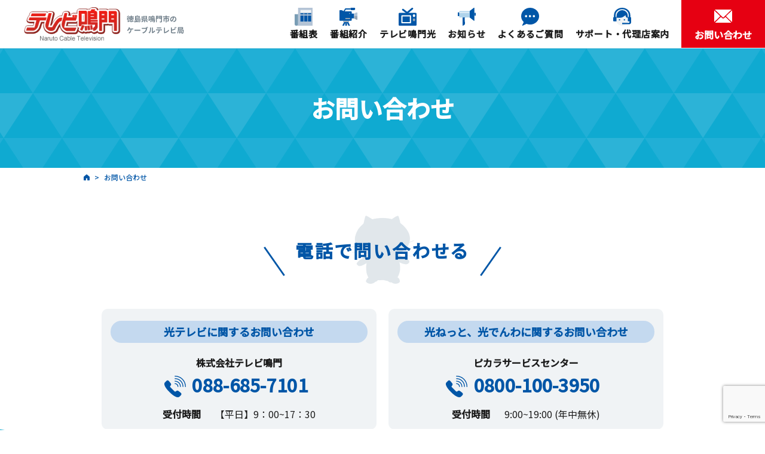

--- FILE ---
content_type: text/html; charset=UTF-8
request_url: https://www.tv-naruto.co.jp/contact/
body_size: 14075
content:
<!DOCTYPE html>
<html lang="ja">
<head>
<!-- Google tag (gtag.js) -->
<script async src="https://www.googletagmanager.com/gtag/js?id=G-18WK6WR2CT"></script>
<script>
  window.dataLayer = window.dataLayer || [];
  function gtag(){dataLayer.push(arguments);}
  gtag('js', new Date());

  gtag('config', 'G-18WK6WR2CT');
</script>

<meta charset="UTF-8">
<title>お問い合わせ | 株式会社テレビ鳴門 | 徳島県鳴門市のケーブルテレビ</title>
<meta name="description" content="徳島県鳴門市のケーブルテレビ、テレビ鳴門です。テレビ鳴門へのご意見、ご要望、各種お問合せはこちら。">
	<meta property="og:url" content="https://www.tv-naruto.co.jp/contact/">
	<meta property="og:site_name" content="株式会社テレビ鳴門 | 徳島県鳴門市のケーブルテレビ">
	<meta property="og:title" content="お問い合わせ | 株式会社テレビ鳴門 | 徳島県鳴門市のケーブルテレビ">
	<meta property="og:description" content="徳島県鳴門市のケーブルテレビ、テレビ鳴門です。テレビ鳴門へのご意見、ご要望、各種お問合せはこちら。">
	<meta property="og:image" content="https://www.tv-naruto.co.jp/wp_naruto/wp-content/themes/themeNaruto/img/cmn/og-image.png">
	<meta property="og:type" content="article">
	<meta property="og:locale" content="ja_JP">

	<meta name="twitter:url" content="https://www.tv-naruto.co.jp/contact/">
	<meta name="twitter:title" content="お問い合わせ | 株式会社テレビ鳴門 | 徳島県鳴門市のケーブルテレビ">
	<meta name="twitter:description" content="徳島県鳴門市のケーブルテレビ、テレビ鳴門です。テレビ鳴門へのご意見、ご要望、各種お問合せはこちら。">
	<meta name="twitter:image:src" content="https://www.tv-naruto.co.jp/wp_naruto/wp-content/themes/themeNaruto/img/cmn/og-image.png">
	<meta name="twitter:card" content="summary_large_image">
<link rel="icon" href="https://www.tv-naruto.co.jp/wp_naruto/wp-content/themes/themeNaruto/img/cmn/favicon.ico?ver=1605090218190">
<link rel="apple-touch-icon" href="https://www.tv-naruto.co.jp/wp_naruto/wp-content/themes/themeNaruto/img/cmn/apple-touch-icon.png">
<meta name="viewport" id="viewport" content="width=device-width">
<meta name="format-detection" content="telephone=no">

<link href="https://fonts.googleapis.com/css?family=Noto+Sans+JP:400,500&display=swap" rel="stylesheet">
<link href="https://fonts.googleapis.com/css?family=Lato:700&display=swap" rel="stylesheet">
<link href="https://fonts.googleapis.com/css?family=Roboto:700&display=swap" rel="stylesheet">
<link rel="stylesheet" href="https://www.tv-naruto.co.jp/wp_naruto/wp-content/themes/themeNaruto/css/reset.css?ver=1605090218190" type="text/css">
<link rel="stylesheet" href="https://www.tv-naruto.co.jp/wp_naruto/wp-content/themes/themeNaruto/css/cmn.css?ver=1605090218190" type="text/css">
<link rel="stylesheet" href="https://www.tv-naruto.co.jp/wp_naruto/wp-content/themes/themeNaruto/css/style.css?ver=1605090218190" type="text/css">

<!-- cmn -->
<script src="https://www.tv-naruto.co.jp/wp_naruto/wp-content/themes/themeNaruto/js/cmn_asap.js"></script>
<script src="https://www.tv-naruto.co.jp/wp_naruto/wp-content/themes/themeNaruto/js/cmn_defer.js" defer></script>
<script src="https://www.tv-naruto.co.jp/wp_naruto/wp-content/themes/themeNaruto/js/ajaxzip3.js" defer></script>

<meta name='robots' content='max-image-preview:large' />
<link rel='dns-prefetch' href='//www.google.com' />
<style id='wp-img-auto-sizes-contain-inline-css' type='text/css'>
img:is([sizes=auto i],[sizes^="auto," i]){contain-intrinsic-size:3000px 1500px}
/*# sourceURL=wp-img-auto-sizes-contain-inline-css */
</style>
<link rel='stylesheet' id='mw-wp-form-css' href='https://www.tv-naruto.co.jp/wp_naruto/wp-content/plugins/mw-wp-form/css/style.css' type='text/css' media='all' />
<style id='wp-block-library-inline-css' type='text/css'>
:root{--wp-block-synced-color:#7a00df;--wp-block-synced-color--rgb:122,0,223;--wp-bound-block-color:var(--wp-block-synced-color);--wp-editor-canvas-background:#ddd;--wp-admin-theme-color:#007cba;--wp-admin-theme-color--rgb:0,124,186;--wp-admin-theme-color-darker-10:#006ba1;--wp-admin-theme-color-darker-10--rgb:0,107,160.5;--wp-admin-theme-color-darker-20:#005a87;--wp-admin-theme-color-darker-20--rgb:0,90,135;--wp-admin-border-width-focus:2px}@media (min-resolution:192dpi){:root{--wp-admin-border-width-focus:1.5px}}.wp-element-button{cursor:pointer}:root .has-very-light-gray-background-color{background-color:#eee}:root .has-very-dark-gray-background-color{background-color:#313131}:root .has-very-light-gray-color{color:#eee}:root .has-very-dark-gray-color{color:#313131}:root .has-vivid-green-cyan-to-vivid-cyan-blue-gradient-background{background:linear-gradient(135deg,#00d084,#0693e3)}:root .has-purple-crush-gradient-background{background:linear-gradient(135deg,#34e2e4,#4721fb 50%,#ab1dfe)}:root .has-hazy-dawn-gradient-background{background:linear-gradient(135deg,#faaca8,#dad0ec)}:root .has-subdued-olive-gradient-background{background:linear-gradient(135deg,#fafae1,#67a671)}:root .has-atomic-cream-gradient-background{background:linear-gradient(135deg,#fdd79a,#004a59)}:root .has-nightshade-gradient-background{background:linear-gradient(135deg,#330968,#31cdcf)}:root .has-midnight-gradient-background{background:linear-gradient(135deg,#020381,#2874fc)}:root{--wp--preset--font-size--normal:16px;--wp--preset--font-size--huge:42px}.has-regular-font-size{font-size:1em}.has-larger-font-size{font-size:2.625em}.has-normal-font-size{font-size:var(--wp--preset--font-size--normal)}.has-huge-font-size{font-size:var(--wp--preset--font-size--huge)}.has-text-align-center{text-align:center}.has-text-align-left{text-align:left}.has-text-align-right{text-align:right}.has-fit-text{white-space:nowrap!important}#end-resizable-editor-section{display:none}.aligncenter{clear:both}.items-justified-left{justify-content:flex-start}.items-justified-center{justify-content:center}.items-justified-right{justify-content:flex-end}.items-justified-space-between{justify-content:space-between}.screen-reader-text{border:0;clip-path:inset(50%);height:1px;margin:-1px;overflow:hidden;padding:0;position:absolute;width:1px;word-wrap:normal!important}.screen-reader-text:focus{background-color:#ddd;clip-path:none;color:#444;display:block;font-size:1em;height:auto;left:5px;line-height:normal;padding:15px 23px 14px;text-decoration:none;top:5px;width:auto;z-index:100000}html :where(.has-border-color){border-style:solid}html :where([style*=border-top-color]){border-top-style:solid}html :where([style*=border-right-color]){border-right-style:solid}html :where([style*=border-bottom-color]){border-bottom-style:solid}html :where([style*=border-left-color]){border-left-style:solid}html :where([style*=border-width]){border-style:solid}html :where([style*=border-top-width]){border-top-style:solid}html :where([style*=border-right-width]){border-right-style:solid}html :where([style*=border-bottom-width]){border-bottom-style:solid}html :where([style*=border-left-width]){border-left-style:solid}html :where(img[class*=wp-image-]){height:auto;max-width:100%}:where(figure){margin:0 0 1em}html :where(.is-position-sticky){--wp-admin--admin-bar--position-offset:var(--wp-admin--admin-bar--height,0px)}@media screen and (max-width:600px){html :where(.is-position-sticky){--wp-admin--admin-bar--position-offset:0px}}

/*# sourceURL=wp-block-library-inline-css */
</style><style id='global-styles-inline-css' type='text/css'>
:root{--wp--preset--aspect-ratio--square: 1;--wp--preset--aspect-ratio--4-3: 4/3;--wp--preset--aspect-ratio--3-4: 3/4;--wp--preset--aspect-ratio--3-2: 3/2;--wp--preset--aspect-ratio--2-3: 2/3;--wp--preset--aspect-ratio--16-9: 16/9;--wp--preset--aspect-ratio--9-16: 9/16;--wp--preset--color--black: #000000;--wp--preset--color--cyan-bluish-gray: #abb8c3;--wp--preset--color--white: #ffffff;--wp--preset--color--pale-pink: #f78da7;--wp--preset--color--vivid-red: #cf2e2e;--wp--preset--color--luminous-vivid-orange: #ff6900;--wp--preset--color--luminous-vivid-amber: #fcb900;--wp--preset--color--light-green-cyan: #7bdcb5;--wp--preset--color--vivid-green-cyan: #00d084;--wp--preset--color--pale-cyan-blue: #8ed1fc;--wp--preset--color--vivid-cyan-blue: #0693e3;--wp--preset--color--vivid-purple: #9b51e0;--wp--preset--gradient--vivid-cyan-blue-to-vivid-purple: linear-gradient(135deg,rgb(6,147,227) 0%,rgb(155,81,224) 100%);--wp--preset--gradient--light-green-cyan-to-vivid-green-cyan: linear-gradient(135deg,rgb(122,220,180) 0%,rgb(0,208,130) 100%);--wp--preset--gradient--luminous-vivid-amber-to-luminous-vivid-orange: linear-gradient(135deg,rgb(252,185,0) 0%,rgb(255,105,0) 100%);--wp--preset--gradient--luminous-vivid-orange-to-vivid-red: linear-gradient(135deg,rgb(255,105,0) 0%,rgb(207,46,46) 100%);--wp--preset--gradient--very-light-gray-to-cyan-bluish-gray: linear-gradient(135deg,rgb(238,238,238) 0%,rgb(169,184,195) 100%);--wp--preset--gradient--cool-to-warm-spectrum: linear-gradient(135deg,rgb(74,234,220) 0%,rgb(151,120,209) 20%,rgb(207,42,186) 40%,rgb(238,44,130) 60%,rgb(251,105,98) 80%,rgb(254,248,76) 100%);--wp--preset--gradient--blush-light-purple: linear-gradient(135deg,rgb(255,206,236) 0%,rgb(152,150,240) 100%);--wp--preset--gradient--blush-bordeaux: linear-gradient(135deg,rgb(254,205,165) 0%,rgb(254,45,45) 50%,rgb(107,0,62) 100%);--wp--preset--gradient--luminous-dusk: linear-gradient(135deg,rgb(255,203,112) 0%,rgb(199,81,192) 50%,rgb(65,88,208) 100%);--wp--preset--gradient--pale-ocean: linear-gradient(135deg,rgb(255,245,203) 0%,rgb(182,227,212) 50%,rgb(51,167,181) 100%);--wp--preset--gradient--electric-grass: linear-gradient(135deg,rgb(202,248,128) 0%,rgb(113,206,126) 100%);--wp--preset--gradient--midnight: linear-gradient(135deg,rgb(2,3,129) 0%,rgb(40,116,252) 100%);--wp--preset--font-size--small: 13px;--wp--preset--font-size--medium: 20px;--wp--preset--font-size--large: 36px;--wp--preset--font-size--x-large: 42px;--wp--preset--spacing--20: 0.44rem;--wp--preset--spacing--30: 0.67rem;--wp--preset--spacing--40: 1rem;--wp--preset--spacing--50: 1.5rem;--wp--preset--spacing--60: 2.25rem;--wp--preset--spacing--70: 3.38rem;--wp--preset--spacing--80: 5.06rem;--wp--preset--shadow--natural: 6px 6px 9px rgba(0, 0, 0, 0.2);--wp--preset--shadow--deep: 12px 12px 50px rgba(0, 0, 0, 0.4);--wp--preset--shadow--sharp: 6px 6px 0px rgba(0, 0, 0, 0.2);--wp--preset--shadow--outlined: 6px 6px 0px -3px rgb(255, 255, 255), 6px 6px rgb(0, 0, 0);--wp--preset--shadow--crisp: 6px 6px 0px rgb(0, 0, 0);}:where(.is-layout-flex){gap: 0.5em;}:where(.is-layout-grid){gap: 0.5em;}body .is-layout-flex{display: flex;}.is-layout-flex{flex-wrap: wrap;align-items: center;}.is-layout-flex > :is(*, div){margin: 0;}body .is-layout-grid{display: grid;}.is-layout-grid > :is(*, div){margin: 0;}:where(.wp-block-columns.is-layout-flex){gap: 2em;}:where(.wp-block-columns.is-layout-grid){gap: 2em;}:where(.wp-block-post-template.is-layout-flex){gap: 1.25em;}:where(.wp-block-post-template.is-layout-grid){gap: 1.25em;}.has-black-color{color: var(--wp--preset--color--black) !important;}.has-cyan-bluish-gray-color{color: var(--wp--preset--color--cyan-bluish-gray) !important;}.has-white-color{color: var(--wp--preset--color--white) !important;}.has-pale-pink-color{color: var(--wp--preset--color--pale-pink) !important;}.has-vivid-red-color{color: var(--wp--preset--color--vivid-red) !important;}.has-luminous-vivid-orange-color{color: var(--wp--preset--color--luminous-vivid-orange) !important;}.has-luminous-vivid-amber-color{color: var(--wp--preset--color--luminous-vivid-amber) !important;}.has-light-green-cyan-color{color: var(--wp--preset--color--light-green-cyan) !important;}.has-vivid-green-cyan-color{color: var(--wp--preset--color--vivid-green-cyan) !important;}.has-pale-cyan-blue-color{color: var(--wp--preset--color--pale-cyan-blue) !important;}.has-vivid-cyan-blue-color{color: var(--wp--preset--color--vivid-cyan-blue) !important;}.has-vivid-purple-color{color: var(--wp--preset--color--vivid-purple) !important;}.has-black-background-color{background-color: var(--wp--preset--color--black) !important;}.has-cyan-bluish-gray-background-color{background-color: var(--wp--preset--color--cyan-bluish-gray) !important;}.has-white-background-color{background-color: var(--wp--preset--color--white) !important;}.has-pale-pink-background-color{background-color: var(--wp--preset--color--pale-pink) !important;}.has-vivid-red-background-color{background-color: var(--wp--preset--color--vivid-red) !important;}.has-luminous-vivid-orange-background-color{background-color: var(--wp--preset--color--luminous-vivid-orange) !important;}.has-luminous-vivid-amber-background-color{background-color: var(--wp--preset--color--luminous-vivid-amber) !important;}.has-light-green-cyan-background-color{background-color: var(--wp--preset--color--light-green-cyan) !important;}.has-vivid-green-cyan-background-color{background-color: var(--wp--preset--color--vivid-green-cyan) !important;}.has-pale-cyan-blue-background-color{background-color: var(--wp--preset--color--pale-cyan-blue) !important;}.has-vivid-cyan-blue-background-color{background-color: var(--wp--preset--color--vivid-cyan-blue) !important;}.has-vivid-purple-background-color{background-color: var(--wp--preset--color--vivid-purple) !important;}.has-black-border-color{border-color: var(--wp--preset--color--black) !important;}.has-cyan-bluish-gray-border-color{border-color: var(--wp--preset--color--cyan-bluish-gray) !important;}.has-white-border-color{border-color: var(--wp--preset--color--white) !important;}.has-pale-pink-border-color{border-color: var(--wp--preset--color--pale-pink) !important;}.has-vivid-red-border-color{border-color: var(--wp--preset--color--vivid-red) !important;}.has-luminous-vivid-orange-border-color{border-color: var(--wp--preset--color--luminous-vivid-orange) !important;}.has-luminous-vivid-amber-border-color{border-color: var(--wp--preset--color--luminous-vivid-amber) !important;}.has-light-green-cyan-border-color{border-color: var(--wp--preset--color--light-green-cyan) !important;}.has-vivid-green-cyan-border-color{border-color: var(--wp--preset--color--vivid-green-cyan) !important;}.has-pale-cyan-blue-border-color{border-color: var(--wp--preset--color--pale-cyan-blue) !important;}.has-vivid-cyan-blue-border-color{border-color: var(--wp--preset--color--vivid-cyan-blue) !important;}.has-vivid-purple-border-color{border-color: var(--wp--preset--color--vivid-purple) !important;}.has-vivid-cyan-blue-to-vivid-purple-gradient-background{background: var(--wp--preset--gradient--vivid-cyan-blue-to-vivid-purple) !important;}.has-light-green-cyan-to-vivid-green-cyan-gradient-background{background: var(--wp--preset--gradient--light-green-cyan-to-vivid-green-cyan) !important;}.has-luminous-vivid-amber-to-luminous-vivid-orange-gradient-background{background: var(--wp--preset--gradient--luminous-vivid-amber-to-luminous-vivid-orange) !important;}.has-luminous-vivid-orange-to-vivid-red-gradient-background{background: var(--wp--preset--gradient--luminous-vivid-orange-to-vivid-red) !important;}.has-very-light-gray-to-cyan-bluish-gray-gradient-background{background: var(--wp--preset--gradient--very-light-gray-to-cyan-bluish-gray) !important;}.has-cool-to-warm-spectrum-gradient-background{background: var(--wp--preset--gradient--cool-to-warm-spectrum) !important;}.has-blush-light-purple-gradient-background{background: var(--wp--preset--gradient--blush-light-purple) !important;}.has-blush-bordeaux-gradient-background{background: var(--wp--preset--gradient--blush-bordeaux) !important;}.has-luminous-dusk-gradient-background{background: var(--wp--preset--gradient--luminous-dusk) !important;}.has-pale-ocean-gradient-background{background: var(--wp--preset--gradient--pale-ocean) !important;}.has-electric-grass-gradient-background{background: var(--wp--preset--gradient--electric-grass) !important;}.has-midnight-gradient-background{background: var(--wp--preset--gradient--midnight) !important;}.has-small-font-size{font-size: var(--wp--preset--font-size--small) !important;}.has-medium-font-size{font-size: var(--wp--preset--font-size--medium) !important;}.has-large-font-size{font-size: var(--wp--preset--font-size--large) !important;}.has-x-large-font-size{font-size: var(--wp--preset--font-size--x-large) !important;}
/*# sourceURL=global-styles-inline-css */
</style>

<style id='classic-theme-styles-inline-css' type='text/css'>
/*! This file is auto-generated */
.wp-block-button__link{color:#fff;background-color:#32373c;border-radius:9999px;box-shadow:none;text-decoration:none;padding:calc(.667em + 2px) calc(1.333em + 2px);font-size:1.125em}.wp-block-file__button{background:#32373c;color:#fff;text-decoration:none}
/*# sourceURL=/wp-includes/css/classic-themes.min.css */
</style>
<script type="text/javascript" src="https://www.tv-naruto.co.jp/wp_naruto/wp-includes/js/jquery/jquery.min.js" id="jquery-core-js"></script>
<script type="text/javascript" src="https://www.tv-naruto.co.jp/wp_naruto/wp-includes/js/jquery/jquery-migrate.min.js" id="jquery-migrate-js"></script>
<link rel="canonical" href="https://www.tv-naruto.co.jp/contact/" />
<link rel='shortlink' href='https://www.tv-naruto.co.jp/?p=76' />
</head>
<body id="top" class="page-contact">


<!-- g-wrapper -->
<div class="g-wrapper l-container">


	<!-- g-header -->
	<header class="g-header" data-js-header>
		<div class="inner l-container">

	<p class="logo">
        		<a href="https://www.tv-naruto.co.jp/">
					<picture>
						<source media="(max-width: 768px)" srcset="https://www.tv-naruto.co.jp/wp_naruto/wp-content/themes/themeNaruto/img/cmn/logo_sp.png">
						<img src="https://www.tv-naruto.co.jp/wp_naruto/wp-content/themes/themeNaruto/img/cmn/logo_pc.png" width="221" class="u-retina" alt="徳島県鳴門市のケーブルテレビ局 株式会社テレビ鳴門">
					</picture>
				</a>
	</p>
			<div class="navi">
				<ul class="navi__list">
					<li class="navi__item _tv">
        				<a href="https://www.tv-naruto.co.jp/tv/">
							<div class="navi__icon"><svg xmlns="https://www.w3.org/2000/svg" width="30" height="30" viewBox="0 0 30 30" class="c-svg">
									<g transform="translate(-415 -15)">
										<g transform="translate(415 15)">
											<path d="M268.8,315.41h27.1v-30H271.7v26.959A2.975,2.975,0,0,1,268.8,315.41Z" transform="translate(-265.892 -285.41)" fill="#b4c4d6" class="color2" />
											<path d="M212.1,358.546v16.221a2.906,2.906,0,1,0,5.806,0V358.546Z" transform="translate(-212.102 -347.809)" fill="#799db5" class="color3" />
										</g>
										<g transform="translate(424.687 18.697)">
											<rect width="17.917" height="4.416" transform="translate(0 0)" fill="#f0f3f5" class="color1" />
											<g transform="translate(17.894 5.397)">
												<path d="M750.668,396.348" transform="translate(-750.668 -396.348)" fill="none" />
											</g>
											<g transform="translate(6.324 5.546)">
												<path d="M510.28,425.887h-5.27v-1.849h5.27Z" transform="translate(-505.011 -424.038)" fill="#0056a7" class="color4" />
											</g>
											<g transform="translate(12.647 5.546)">
												<path d="M510.28,425.887h-5.27v-1.849h5.27Z" transform="translate(-505.011 -424.038)" fill="#0056a7" class="color4" />
											</g>
											<g transform="translate(0 5.546)">
												<path d="M378,425.887h-5.27v-1.849H378Z" transform="translate(-372.733 -424.038)" fill="#0056a7" class="color4" />
											</g>
											<rect width="5.27" height="10" transform="translate(0 9.319)" fill="#0056a7" class="color4" />
											<rect width="5.27" height="10" transform="translate(6.323 9.319)" fill="#0056a7" class="color4" />
											<rect width="5.27" height="10" transform="translate(12.647 9.319)" fill="#0056a7" class="color4" />
										</g>
										<rect width="30" height="30" transform="translate(415 15)" fill="none" />
									</g>
								</svg></div>
							<p class="navi__title">番組表</p>
						</a>
					</li>
					<li class="navi__item _program">
        				<a href="https://www.tv-naruto.co.jp/program/">
							<div class="navi__icon"><svg xmlns="https://www.w3.org/2000/svg" width="30" height="30" viewBox="0 0 30 30" class="c-svg">
									<g transform="translate(-499 -16)">
										<rect width="30" height="30" transform="translate(499 16)" fill="none" />
										<g transform="translate(476 -11)">
											<g transform="translate(23 27)">
												<path d="M80.567,43H78.712L75,44.972v7.887l3.712,1.972h1.856Z" transform="translate(-50.567 -34.925)" fill="#98a6b5" class="color3" />
												<path d="M70.423,28.972a1.916,1.916,0,0,1-1.856,1.972H63V27h5.567A1.916,1.916,0,0,1,70.423,28.972Z" transform="translate(-44.135 -27)" fill="#0056a7" class="color4" />
												<rect width="9.706" height="1.875" transform="translate(6.272 21.892)" fill="#98a6b5" class="color2" />
												<path d="M45.99,80.915,43.207,75H35.784L33,80.915h2.784l2.32-4.929v4.929h2.784V75.986l2.32,4.929Z" transform="translate(-28.275 -50.915)" fill="#0056a7" class="color4" />
												<path d="M26.907,32.062a.882.882,0,0,0-.415-.1H23.928a.959.959,0,0,0-.928.986V48.717a.959.959,0,0,0,.928.986H42.485a.959.959,0,0,0,.928-.986V45.76h3.712V37.873H43.413V34.915a.959.959,0,0,0-.928-.986H31.847L33.7,30.972h7.855V29H32.71l-2.891,4.608" transform="translate(-23 -28.014)" fill="#0056a7" class="color4" />
												<ellipse cx="0.882" cy="0.938" rx="0.882" ry="0.938" transform="translate(16.057 8.567)" fill="#98a6b5" class="color2" />
												<path d="M68.567,27H63v1.972h7.423A1.916,1.916,0,0,0,68.567,27Z" transform="translate(-44.135 -27)" fill="#0056a7" class="color4" />
												<path d="M75,44.972v3.943h5.567V43H78.712Z" transform="translate(-50.567 -34.972)" fill="#b4c4d6" class="color2" />
												<rect width="7.941" height="1.875" transform="translate(9.843 17.133)" fill="#98a6b5" class="color2" />
											</g>
										</g>
									</g>
								</svg>
							</div>
							<p class="navi__title">番組紹介</p>
						</a>
					</li>
					<li class="navi__item _hikari_plan">
        				<a href="https://www.tv-naruto.co.jp/hikari_plan/">
							<div class="navi__icon"><svg xmlns="https://www.w3.org/2000/svg" width="30" height="30" viewBox="0 0 30 30" class="c-svg">
									<g transform="translate(3075 21913)">
										<rect width="30" height="30" transform="translate(-3075 -21913)" fill="none" />
										<g transform="translate(-3079 -21913)">
											<path d="M32.5,12H5.5A1.465,1.465,0,0,0,4,13.429V32a1.465,1.465,0,0,0,1.5,1.429h27A1.465,1.465,0,0,0,34,32V13.429A1.465,1.465,0,0,0,32.5,12Z" transform="translate(0 -3.429)" fill="#0056a7" class="color4" />
											<path d="M25.286,19H11V30.429H25.286Z" transform="translate(-1.5 -5.429)" fill="#0056a7" stroke="#fff" stroke-linejoin="round" stroke-width="2" class="color5" />
											<path d="M20.582,10a1.627,1.627,0,0,1-.985-.326L12.562,4.316A1.355,1.355,0,0,1,12.354,2.3a1.64,1.64,0,0,1,2.179-.193l6,4.566,7.449-6.3a1.641,1.641,0,0,1,2.188.087,1.353,1.353,0,0,1-.1,2.019L21.628,9.624A1.616,1.616,0,0,1,20.582,10Z" transform="translate(-2.286 0)" fill="#0056a7" class="color4" />
											<path d="M38,18v.714" transform="translate(-8.286 -5.143)" fill="none" stroke="#fff" stroke-linecap="round" stroke-linejoin="round" stroke-width="4" />
											<path d="M38,25v.714" transform="translate(-8.286 -5.143)" fill="#98a6b5" stroke="#98a6b5" stroke-linecap="round" stroke-linejoin="round" stroke-width="4" class="color2 stroke2" />
										</g>
									</g>
								</svg>
							</div>
							<p class="navi__title">テレビ鳴門光</p>
						</a>
					</li>
					<li class="navi__item _information">
        				<a href="https://www.tv-naruto.co.jp/information/">
							<div class="navi__icon"><svg xmlns="https://www.w3.org/2000/svg" width="30" height="30" viewBox="0 0 30 30" class="c-svg">
									<g transform="translate(2891 21914)">
										<rect width="30" height="30" transform="translate(-2891 -21914)" fill="none" />
										<g transform="translate(-2891 -21914)">
											<path d="M366.333,553.953V567.02c0,.773.422,1.139.938.814l2.183-1.375a2.582,2.582,0,0,0,.939-2v-10.51" transform="translate(-358.333 -537.953)" fill="#0056a7" class="color4" />
											<path d="M755.4,420.155h2.176v4.734H755.4" transform="translate(-727.579 -411.689)" fill="#0056a7" class="color4" />
											<path d="M599.844,271.095l6.993,5.415h.9V254.847h-.9l-6.993,5.416" transform="translate(-579.987 -254.847)" fill="#0056a7" class="color4" />
											<path d="M214.79,410.3H212.1v-6.4h2.688" transform="translate(-212.102 -396.273)" fill="#0056a7" class="color4" />
											<path d="M277.932,360.612H260.557v10.831h17.376" transform="translate(-258.075 -355.195)" fill="#afd3eb" class="color2" />
											<g transform="translate(10.976 17.019)">
												<g transform="translate(0 0)" opacity="0.7">
													<path d="M404.822,588.248h-1.04v-1.071h1.04Z" transform="translate(-403.782 -587.177)" fill="#f0f3f5" class="color2" />
												</g>
												<g transform="translate(0 1.608)" opacity="0.7">
													<path d="M404.822,619.656h-1.04v-1.072h1.04Z" transform="translate(-403.782 -618.584)" fill="#f0f3f5" class="color2" />
												</g>
												<g transform="translate(0 4.827)" opacity="0.7">
													<path d="M404.822,682.5h-1.04v-1.071h1.04Z" transform="translate(-403.782 -681.428)" fill="#f0f3f5" class="color2" />
												</g>
												<g transform="translate(0 3.218)" opacity="0.7">
													<path d="M404.822,651.082h-1.04v-1.071h1.04Z" transform="translate(-403.782 -650.011)" fill="#f0f3f5" class="color2" />
												</g>
											</g>
											<rect width="16.638" height="1.04" transform="translate(2.494 7.417)" fill="#fff" />
										</g>
									</g>
								</svg>
							</div>
							<p class="navi__title">お知らせ</p>
						</a>
					</li>
					<li class="navi__item _faq">
        				<a href="https://www.tv-naruto.co.jp/faq/">
							<div class="navi__icon"><svg xmlns="https://www.w3.org/2000/svg" width="30" height="30" viewBox="0 0 30 30" class="c-svg">
									<path d="M543.1,113.724c-8.284,0-15,6.29-15,14.049a13.562,13.562,0,0,0,4.312,9.854l-2.282,4.838c-.5,1.062-.118,1.549.851,1.082l6.061-2.922a15.813,15.813,0,0,0,6.058,1.2c8.284,0,15-6.29,15-14.048S551.38,113.724,543.1,113.724Zm-6.54,15.873a1.843,1.843,0,1,1,1.586-1.825A1.718,1.718,0,0,1,536.555,129.6Zm6.54,0a1.843,1.843,0,1,1,1.586-1.825A1.717,1.717,0,0,1,543.1,129.6Zm6.54,0a1.843,1.843,0,1,1,1.586-1.825A1.718,1.718,0,0,1,549.635,129.6Z" transform="translate(-528.095 -113.724)" fill="#0056a7" class="color4" />
								</svg>
							</div>
							<p class="navi__title">よくあるご質問</p>
						</a>
					</li>
					<li class="navi__item _support">
        				<a href="https://www.tv-naruto.co.jp/support/">
							<div class="navi__icon"><svg xmlns="https://www.w3.org/2000/svg" width="30" height="30" viewBox="0 0 30 30" class="c-svg">
									<g transform="translate(-10 -2)">
										<path d="M35.724,25.943a2.733,2.733,0,0,1-2.59-1.644L32.4,22.343l-2.55,1.68a11.894,11.894,0,0,1-6.546,1.92H17.4v4.8c0,4.64,4.274,8.4,9.546,8.4s9.545-3.76,9.545-8.4v-4.8Z" transform="translate(-1.943 -7.143)" fill="#f0f3f5" class="color2" />
										<path d="M36.488,22.728v1.436h-.764a2.755,2.755,0,0,1-2.59-1.966L32.4,19.858l-2.55,2.009a10.534,10.534,0,0,1-6.546,2.3H17.4V21.293a9.806,9.806,0,0,1,9.546-10.046,9.805,9.805,0,0,1,9.545,10.046Z" transform="translate(-1.943 -5.363)" fill="#0056a7" class="color5" />
										<rect width="2" height="2" transform="translate(27.727 21.2)" fill="#0056a7" class="color4" />
										<rect width="2" height="2" transform="translate(19.546 21.2)" fill="#0056a7" class="color4" />
										<path d="M39.122,18.8H36.395V14c0-5.3-4.884-9.6-10.909-9.6S14.577,8.7,14.577,14v4.8H11.849V14c0-6.627,6.105-12,13.637-12S39.122,7.373,39.122,14Z" transform="translate(-0.486 0)" fill="#0056a7" class="color4" />
										<path d="M41.252,40.639H30.343v-2.4H41.252a1.29,1.29,0,0,0,1.364-1.2v-3.6h2.727v3.6A3.869,3.869,0,0,1,41.252,40.639Z" transform="translate(-5.343 -11.039)" fill="#0056a7" class="color4" />
										<path d="M48.742,27.241v4.8a1.29,1.29,0,0,1-1.363,1.2H43.288v-7.2h4.091A1.29,1.29,0,0,1,48.742,27.241Z" transform="translate(-8.742 -8.441)" fill="#0056a7" class="color4" />
										<path d="M15.454,32.041v1.2H11.363A1.29,1.29,0,0,1,10,32.041v-4.8a1.29,1.29,0,0,1,1.363-1.2h4.091Z" transform="translate(0 -8.441)" fill="#0056a7" class="color4" />
									</g>
								</svg>
							</div>
							<p class="navi__title">サポート・代理店案内</p>
						</a>
					</li>
				</ul>
        		<a href="https://www.tv-naruto.co.jp/contact/" class="button">
					<div class="button__icon"><svg xmlns="https://www.w3.org/2000/svg" width="30" height="21.429" viewBox="0 0 30 21.429" class="c-svg">
							<path d="M310.04,671.389l-10-9.446a2.509,2.509,0,0,1,1.191-.292h25.126a2.511,2.511,0,0,1,1.191.292l-10,9.446-1.191,1.123-2.021,1.912a.807.807,0,0,1-.541.214.78.78,0,0,1-.542-.214Z" transform="translate(-298.794 -661.651)" fill="#fff" />
							<path d="M308.455,673l-9.82,9.266a2.212,2.212,0,0,1-.243-1V664.444a2.137,2.137,0,0,1,.153-.8Z" transform="translate(-298.392 -662.138)" fill="#fff" />
							<path d="M317.616,677.5l9.793,9.248a2.48,2.48,0,0,1-.983.2H301.3a2.481,2.481,0,0,1-.984-.2l9.793-9.248,2.031,1.911a2.533,2.533,0,0,0,1.724.677,2.494,2.494,0,0,0,1.724-.677Z" transform="translate(-298.861 -665.52)" fill="#fff" />
							<path d="M334.831,664.441v16.818a2.2,2.2,0,0,1-.243,1L324.777,673l9.91-9.36A2.4,2.4,0,0,1,334.831,664.441Z" transform="translate(-304.831 -662.135)" fill="#fff" />
							<path d="M334.831,664.441v16.818a2.2,2.2,0,0,1-.243,1L324.777,673l9.91-9.36A2.4,2.4,0,0,1,334.831,664.441Z" transform="translate(-304.831 -662.135)" fill="#fff" />
						</svg></div>
					<p class="button__title">お問い合わせ</p>
				</a>
			</div>
			<button data-js-accordion="fade" data-js-menu type="button" class="menu-button" aria-controls="menu" aria-expanded="false">
				<img src="https://www.tv-naruto.co.jp/wp_naruto/wp-content/themes/themeNaruto/img/cmn/menu.png" class="menu-button__open" alt="MENU">
				<img src="https://www.tv-naruto.co.jp/wp_naruto/wp-content/themes/themeNaruto/img/cmn/close.png" class="menu-button__close" alt="CLOSE">
			</button>
		</div>
		<div id="menu" data-js-accordion-panel aria-hidden="true" class="menu l-container">
			<div class="l-container" data-js-scroll>
				<div class="l-inner">
					<ul class="menu__navi">
						<li>
                			<a href="https://www.tv-naruto.co.jp/tv/">
								<div class="menu__icon"><svg xmlns="https://www.w3.org/2000/svg" width="30" height="30" viewBox="0 0 30 30" class="c-svg">
										<g transform="translate(-415 -15)">
											<g transform="translate(415 15)">
												<path d="M268.8,315.41h27.1v-30H271.7v26.959A2.975,2.975,0,0,1,268.8,315.41Z" transform="translate(-265.892 -285.41)" fill="#b4c4d6" class="color2" />
												<path d="M212.1,358.546v16.221a2.906,2.906,0,1,0,5.806,0V358.546Z" transform="translate(-212.102 -347.809)" fill="#799db5" class="color3" />
											</g>
											<g transform="translate(424.687 18.697)">
												<rect width="17.917" height="4.416" transform="translate(0 0)" fill="#f0f3f5" class="color1" />
												<g transform="translate(17.894 5.397)">
													<path d="M750.668,396.348" transform="translate(-750.668 -396.348)" fill="none" />
												</g>
												<g transform="translate(6.324 5.546)">
													<path d="M510.28,425.887h-5.27v-1.849h5.27Z" transform="translate(-505.011 -424.038)" fill="#0056a7" class="color4" />
												</g>
												<g transform="translate(12.647 5.546)">
													<path d="M510.28,425.887h-5.27v-1.849h5.27Z" transform="translate(-505.011 -424.038)" fill="#0056a7" class="color4" />
												</g>
												<g transform="translate(0 5.546)">
													<path d="M378,425.887h-5.27v-1.849H378Z" transform="translate(-372.733 -424.038)" fill="#0056a7" class="color4" />
												</g>
												<rect width="5.27" height="10" transform="translate(0 9.319)" fill="#0056a7" class="color4" />
												<rect width="5.27" height="10" transform="translate(6.323 9.319)" fill="#0056a7" class="color4" />
												<rect width="5.27" height="10" transform="translate(12.647 9.319)" fill="#0056a7" class="color4" />
											</g>
											<rect width="30" height="30" transform="translate(415 15)" fill="none" />
										</g>
									</svg></div>
								<p class="navi__title">番組表</p>
								<div class="menu__arrow"><img src="https://www.tv-naruto.co.jp/wp_naruto/wp-content/themes/themeNaruto/img/cmn/icon_arrow03.svg" alt=""></div>
							</a>
						</li>
						<li>
                			<a href="https://www.tv-naruto.co.jp/program/">
								<div class="menu__icon"><svg xmlns="https://www.w3.org/2000/svg" width="30" height="30" viewBox="0 0 30 30" class="c-svg">
										<g transform="translate(-499 -16)">
											<rect width="30" height="30" transform="translate(499 16)" fill="none" />
											<g transform="translate(476 -11)">
												<g transform="translate(23 27)">
													<path d="M80.567,43H78.712L75,44.972v7.887l3.712,1.972h1.856Z" transform="translate(-50.567 -34.925)" fill="#98a6b5" class="color3" />
													<path d="M70.423,28.972a1.916,1.916,0,0,1-1.856,1.972H63V27h5.567A1.916,1.916,0,0,1,70.423,28.972Z" transform="translate(-44.135 -27)" fill="#0056a7" class="color4" />
													<rect width="9.706" height="1.875" transform="translate(6.272 21.892)" fill="#98a6b5" class="color2" />
													<path d="M45.99,80.915,43.207,75H35.784L33,80.915h2.784l2.32-4.929v4.929h2.784V75.986l2.32,4.929Z" transform="translate(-28.275 -50.915)" fill="#0056a7" class="color4" />
													<path d="M26.907,32.062a.882.882,0,0,0-.415-.1H23.928a.959.959,0,0,0-.928.986V48.717a.959.959,0,0,0,.928.986H42.485a.959.959,0,0,0,.928-.986V45.76h3.712V37.873H43.413V34.915a.959.959,0,0,0-.928-.986H31.847L33.7,30.972h7.855V29H32.71l-2.891,4.608" transform="translate(-23 -28.014)" fill="#0056a7" class="color4" />
													<ellipse cx="0.882" cy="0.938" rx="0.882" ry="0.938" transform="translate(16.057 8.567)" fill="#98a6b5" class="color2" />
													<path d="M68.567,27H63v1.972h7.423A1.916,1.916,0,0,0,68.567,27Z" transform="translate(-44.135 -27)" fill="#0056a7" class="color4" />
													<path d="M75,44.972v3.943h5.567V43H78.712Z" transform="translate(-50.567 -34.972)" fill="#b4c4d6" class="color2" />
													<rect width="7.941" height="1.875" transform="translate(9.843 17.133)" fill="#98a6b5" class="color2" />
												</g>
											</g>
										</g>
									</svg>
								</div>
								<p class="navi__title">番組紹介</p>
								<div class="menu__arrow"><img src="https://www.tv-naruto.co.jp/wp_naruto/wp-content/themes/themeNaruto/img/cmn/icon_arrow03.svg" alt=""></div>
							</a>
						</li>
						<li>
                			<a href="https://www.tv-naruto.co.jp/hikari_plan/">
								<div class="menu__icon"><svg xmlns="https://www.w3.org/2000/svg" width="30" height="30" viewBox="0 0 30 30" class="c-svg">
										<g transform="translate(3075 21913)">
											<rect width="30" height="30" transform="translate(-3075 -21913)" fill="none" />
											<g transform="translate(-3079 -21913)">
												<path d="M32.5,12H5.5A1.465,1.465,0,0,0,4,13.429V32a1.465,1.465,0,0,0,1.5,1.429h27A1.465,1.465,0,0,0,34,32V13.429A1.465,1.465,0,0,0,32.5,12Z" transform="translate(0 -3.429)" fill="#0056a7" class="color4" />
												<path d="M25.286,19H11V30.429H25.286Z" transform="translate(-1.5 -5.429)" fill="#0056a7" stroke="#fff" stroke-linejoin="round" stroke-width="2" class="color5" />
												<path d="M20.582,10a1.627,1.627,0,0,1-.985-.326L12.562,4.316A1.355,1.355,0,0,1,12.354,2.3a1.64,1.64,0,0,1,2.179-.193l6,4.566,7.449-6.3a1.641,1.641,0,0,1,2.188.087,1.353,1.353,0,0,1-.1,2.019L21.628,9.624A1.616,1.616,0,0,1,20.582,10Z" transform="translate(-2.286 0)" fill="#0056a7" class="color4" />
												<path d="M38,18v.714" transform="translate(-8.286 -5.143)" fill="none" stroke="#fff" stroke-linecap="round" stroke-linejoin="round" stroke-width="4" />
												<path d="M38,25v.714" transform="translate(-8.286 -5.143)" fill="#98a6b5" stroke="#98a6b5" stroke-linecap="round" stroke-linejoin="round" stroke-width="4" class="color2 stroke2" />
											</g>
										</g>
									</svg>
								</div>
								<p class="navi__title">テレビ鳴門光</p>
								<div class="menu__arrow"><img src="https://www.tv-naruto.co.jp/wp_naruto/wp-content/themes/themeNaruto/img/cmn/icon_arrow03.svg" alt=""></div>
							</a>
						</li>
						<li>
                			<a href="https://www.tv-naruto.co.jp/information/">
								<div class="menu__icon"><svg xmlns="https://www.w3.org/2000/svg" width="30" height="30" viewBox="0 0 30 30" class="c-svg">
										<g transform="translate(2891 21914)">
											<rect width="30" height="30" transform="translate(-2891 -21914)" fill="none" />
											<g transform="translate(-2891 -21914)">
												<path d="M366.333,553.953V567.02c0,.773.422,1.139.938.814l2.183-1.375a2.582,2.582,0,0,0,.939-2v-10.51" transform="translate(-358.333 -537.953)" fill="#0056a7" class="color4" />
												<path d="M755.4,420.155h2.176v4.734H755.4" transform="translate(-727.579 -411.689)" fill="#0056a7" class="color4" />
												<path d="M599.844,271.095l6.993,5.415h.9V254.847h-.9l-6.993,5.416" transform="translate(-579.987 -254.847)" fill="#0056a7" class="color4" />
												<path d="M214.79,410.3H212.1v-6.4h2.688" transform="translate(-212.102 -396.273)" fill="#0056a7" class="color4" />
												<path d="M277.932,360.612H260.557v10.831h17.376" transform="translate(-258.075 -355.195)" fill="#afd3eb" class="color2" />
												<g transform="translate(10.976 17.019)">
													<g transform="translate(0 0)" opacity="0.7">
														<path d="M404.822,588.248h-1.04v-1.071h1.04Z" transform="translate(-403.782 -587.177)" fill="#f0f3f5" class="color2" />
													</g>
													<g transform="translate(0 1.608)" opacity="0.7">
														<path d="M404.822,619.656h-1.04v-1.072h1.04Z" transform="translate(-403.782 -618.584)" fill="#f0f3f5" class="color2" />
													</g>
													<g transform="translate(0 4.827)" opacity="0.7">
														<path d="M404.822,682.5h-1.04v-1.071h1.04Z" transform="translate(-403.782 -681.428)" fill="#f0f3f5" class="color2" />
													</g>
													<g transform="translate(0 3.218)" opacity="0.7">
														<path d="M404.822,651.082h-1.04v-1.071h1.04Z" transform="translate(-403.782 -650.011)" fill="#f0f3f5" class="color2" />
													</g>
												</g>
												<rect width="16.638" height="1.04" transform="translate(2.494 7.417)" fill="#fff" />
											</g>
										</g>
									</svg>
								</div>
								<p class="navi__title">お知らせ</p>
								<div class="menu__arrow"><img src="https://www.tv-naruto.co.jp/wp_naruto/wp-content/themes/themeNaruto/img/cmn/icon_arrow03.svg" alt=""></div>
							</a>
						</li>
						<li>
                			<a href="https://www.tv-naruto.co.jp/faq/">
								<div class="menu__icon"><svg xmlns="https://www.w3.org/2000/svg" width="30" height="30" viewBox="0 0 30 30" class="c-svg">
										<path d="M543.1,113.724c-8.284,0-15,6.29-15,14.049a13.562,13.562,0,0,0,4.312,9.854l-2.282,4.838c-.5,1.062-.118,1.549.851,1.082l6.061-2.922a15.813,15.813,0,0,0,6.058,1.2c8.284,0,15-6.29,15-14.048S551.38,113.724,543.1,113.724Zm-6.54,15.873a1.843,1.843,0,1,1,1.586-1.825A1.718,1.718,0,0,1,536.555,129.6Zm6.54,0a1.843,1.843,0,1,1,1.586-1.825A1.717,1.717,0,0,1,543.1,129.6Zm6.54,0a1.843,1.843,0,1,1,1.586-1.825A1.718,1.718,0,0,1,549.635,129.6Z" transform="translate(-528.095 -113.724)" fill="#0056a7" class="color4" />
									</svg>
								</div>
								<p class="navi__title">よくあるご質問</p>
								<div class="menu__arrow"><img src="https://www.tv-naruto.co.jp/wp_naruto/wp-content/themes/themeNaruto/img/cmn/icon_arrow03.svg" alt=""></div>
							</a>
						</li>
						<li>
                			<a href="https://www.tv-naruto.co.jp/support/">
								<div class="menu__icon"><svg xmlns="https://www.w3.org/2000/svg" width="30" height="30" viewBox="0 0 30 30" class="c-svg">
										<g transform="translate(-10 -2)">
											<path d="M35.724,25.943a2.733,2.733,0,0,1-2.59-1.644L32.4,22.343l-2.55,1.68a11.894,11.894,0,0,1-6.546,1.92H17.4v4.8c0,4.64,4.274,8.4,9.546,8.4s9.545-3.76,9.545-8.4v-4.8Z" transform="translate(-1.943 -7.143)" fill="#f0f3f5" class="color2" />
											<path d="M36.488,22.728v1.436h-.764a2.755,2.755,0,0,1-2.59-1.966L32.4,19.858l-2.55,2.009a10.534,10.534,0,0,1-6.546,2.3H17.4V21.293a9.806,9.806,0,0,1,9.546-10.046,9.805,9.805,0,0,1,9.545,10.046Z" transform="translate(-1.943 -5.363)" fill="#0056a7" class="color5" />
											<rect width="2" height="2" transform="translate(27.727 21.2)" fill="#0056a7" class="color4" />
											<rect width="2" height="2" transform="translate(19.546 21.2)" fill="#0056a7" class="color4" />
											<path d="M39.122,18.8H36.395V14c0-5.3-4.884-9.6-10.909-9.6S14.577,8.7,14.577,14v4.8H11.849V14c0-6.627,6.105-12,13.637-12S39.122,7.373,39.122,14Z" transform="translate(-0.486 0)" fill="#0056a7" class="color4" />
											<path d="M41.252,40.639H30.343v-2.4H41.252a1.29,1.29,0,0,0,1.364-1.2v-3.6h2.727v3.6A3.869,3.869,0,0,1,41.252,40.639Z" transform="translate(-5.343 -11.039)" fill="#0056a7" class="color4" />
											<path d="M48.742,27.241v4.8a1.29,1.29,0,0,1-1.363,1.2H43.288v-7.2h4.091A1.29,1.29,0,0,1,48.742,27.241Z" transform="translate(-8.742 -8.441)" fill="#0056a7" class="color4" />
											<path d="M15.454,32.041v1.2H11.363A1.29,1.29,0,0,1,10,32.041v-4.8a1.29,1.29,0,0,1,1.363-1.2h4.091Z" transform="translate(0 -8.441)" fill="#0056a7" class="color4" />
										</g>
									</svg>
								</div>
								<p class="navi__title">サポート・代理店案内</p>
								<div class="menu__arrow"><img src="https://www.tv-naruto.co.jp/wp_naruto/wp-content/themes/themeNaruto/img/cmn/icon_arrow03.svg" alt=""></div>
							</a>
						</li>
					</ul>
					<div class="menu__contact">
						<a href="https://www.tv-naruto.co.jp/contact/"><img src="https://www.tv-naruto.co.jp/wp_naruto/wp-content/themes/themeNaruto/img/cmn/button_contact.png" width="220" alt="お問い合わせ"></a>
					</div>
				</div>
			</div>
		</div><!-- /menu -->
	</header>
	<!-- /g-header -->



	<div class="c-pagetitle">
		<h1 class="c-pagetitle__name">お問い合わせ</h1>
	</div>

	<!-- パンくずリスト -->
	<div class="c-bread">
		<ol itemscope itemtype="https://schema.org/BreadcrumbList" class="c-bread__list l-inner">
<!-- Breadcrumb NavXT 6.6.0 -->
<li class="home">
        <span itemprop="itemListElement" itemscope itemtype="https://schema.org/ListItem">
                <a itemprop="item" href="https://www.tv-naruto.co.jp"><meta itemprop="name" content="TOP"><img src="https://www.tv-naruto.co.jp/wp_naruto/wp-content/themes/themeNaruto/img/cmn/icon_home.png" width="10" alt="TOP"></a>
                <meta itemprop="position" content="1">
        </span>
</li>
<li class="post post-page current-item">
	<span itemprop="itemListElement" itemscope itemtype="https://schema.org/ListItem">
		<link itemprop="item" href="https://www.tv-naruto.co.jp/contact/"><span itemprop="name">お問い合わせ</span>
		<meta itemprop="position" content="2">
	</span>
</li>
		</ol>
	</div>
	<!-- /パンくずリスト -->

  	<!-- g-main -->
	<div role="main" class="g-main">

		<!-- q-contact01 -->
		<section class="q-contact01">
			<div class="l-inner">
				<div class="c-heading">
					<h2 class="c-heading__title"><span>電話で<br class="u-sp">問い合わせる</span></h2>
					<div class="c-heading__icon"><img decoding="async" src="https://www.tv-naruto.co.jp/wp_naruto/wp-content/themes/themeNaruto/img/cmn/muyakun.png" alt=""></div>
				</div>
				<div class="p-inquiry">
					<div class="p-inquiry__group">
						<div class="p-inquiry__body">
							<div class="p-inquiry__box _bg1">
								<p class="p-inquiry__title">光テレビに関する<span class="u-nb">お問い合わせ</span></p>
								<div class="p-inquiry__content" data-mh="inquiry-body">
									<p class="c-title">株式会社テレビ鳴門</p>
									<div class="c-tel">
										<div class="c-tel__num">
											<img decoding="async" src="https://www.tv-naruto.co.jp/wp_naruto/wp-content/themes/themeNaruto/img/cmn/icon_phone.svg" class="u-vam" alt="">
											<span data-js-tel>088-685-7101</span>
										</div>
										<dl class="c-tel__time">
											<dt>受付時間</dt>
											<dd>【平日】9：00~17：30</dd>
										</dl>
									</div>
								</div>
							</div>
							<div class="p-inquiry__box _bg1">
								<p class="p-inquiry__title">光ねっと、光でんわに<span class="u-nb">関する</span><span class="u-nb">お問い合わせ</span></p>
								<div class="p-inquiry__content">
									<p class="c-title">ピカラサービスセンター</p>
									<div class="c-tel">
										<div class="c-tel__num">
											<img decoding="async" src="https://www.tv-naruto.co.jp/wp_naruto/wp-content/themes/themeNaruto/img/cmn/icon_phone.svg" class="u-vam" alt="">
											<span data-js-tel>0800-100-3950</span>
										</div>
										<dl class="c-tel__time">
											<dt>受付時間</dt>
											<dd>9:00~19:00 (年中無休)</dd>
										</dl>
									</div>
								</div>
							</div>
						</div><!-- /body -->
					</div><!-- /group -->
				</div>
			</div>
		</section>
		<!-- /q-contact01 -->


		<div class="l-separator _type03"><img decoding="async" src="https://www.tv-naruto.co.jp/wp_naruto/wp-content/themes/themeNaruto/img/cmn/separator_type03.svg" alt=""></div>


		<!-- q-contact02 -->
		<section id="contact" class="q-contact02 l-anchor">
			<div class="c-bg _primary-light">
				<div class="l-padding _bottom-large">
					<div class="l-inner">
						<div class="c-heading">
							<h2 class="c-heading__title _light"><span>メールで<br class="u-sp">問い合わせる</span></h2>
							<div class="c-heading__icon _light"><img decoding="async" src="https://www.tv-naruto.co.jp/wp_naruto/wp-content/themes/themeNaruto/img/cmn/muyakun.png" alt=""></div>
						</div>
<div id="mw_wp_form_mw-wp-form-78" class="mw_wp_form mw_wp_form_input  ">
					<form method="post" action="" enctype="multipart/form-data">						<div class="form l-anchor">
							<div class="form__bg">
								<div class="form__lede u-bold">メールでのお問い合わせは<span class="u-nb">下記入力欄より</span><span class="u-nb">必要事項ご記入の上、</span><span class="u-nb">お問い合わせください。</span><br><br><span class="u-nb">携帯のメールアドレスをご登録の方は、</span><span class="u-nb">メールの受信拒否の設定を</span>していないか確認してください。
ドメイン<span class="u-nb">「tv-naruto.co.jp」</span><span class="u-nb">「tv-naruto.ne.jp」</span>を受信できるように設定してください。</div>
								<div class="form__lede">
<p class="form_info">加入者限定の<span class="u-nb">「テレビ鳴門放送</span><span class="u-nb">番組録画サービス」を</span><span class="u-nb">開始しました。</span><br>
詳しくは下記バナーを<span class="u-nb">クリックしてご確認ください。</span><br>
ご希望の方は<span class="u-nb">当フォームに</span><span class="u-nb">ご記入ください。</span></p></div>
								<div class="form__lede">
									<div class="contact_banner mu10">
										<a href="https://www.tv-naruto.co.jp/wp_naruto/wp-content/uploads/2024/05/1aaaed961f4df8c0735b59996a86ebec.pdf" target="_blank" rel="noopener">
											<img decoding="async" src="https://www.tv-naruto.co.jp/wp_naruto/wp-content/uploads/2022/06/210ea6e9341d39dfcf777e082be923d9-1.png" alt="">
										</a>
									</div>
								</div>
								<div class="form__body">
									<div class="form__item">
										<div class="form__title"><span class="form__must">必須</span> お名前</div>
										<div class="form__desc">
											<p class="form__before"><span class="form__exp">例）山田 太郎</span></p>
											<div class="form__input">
<input type="text" name="name" size="60" value="" />
</div>
										</div>
									</div>
									<div class="form__item">
										<div class="form__title"><span class="form__must">必須</span> ふりがな</div>
										<div class="form__desc">
											<p class="form__before"><span class="form__exp">例）やまだたろう</span></p>
											<div class="form__input">
<input type="text" name="furigana" size="60" value="" />
</div>
										</div>
									</div>
									<div class="form__item">
										<div class="form__title"><span class="form__must">必須</span> 住所</div>
										<div class="form__desc">
											<div class="form__group">
												<div class="form__before">
													<p><span class="form__subtitle">郵便番号</span>&emsp;<span class="u-nb mw_confirm-hidden">※郵便番号より住所が自動入力されます。</span></p>
													<p><span class="form__exp">例）000-0000</span></p>
												</div>
												<div class="form__pref">
													<div class="form__input _w_xs" data-js-pref>
<input type="text" name="postcode" size="60" value="" />
</div>
													<p class="form__search"><a href="https://www.post.japanpost.jp/zipcode/" target="_blank" class="c-textlink u-bold" rel="noopener noreferrer">郵便番号を調べる <svg xmlns="http://www.w3.org/2000/svg" width="11" height="8.999" viewBox="0 0 11 8.999" class="c-svg">
																<g transform="translate(-989 -3867)">
																	<path d="M0-1H8V5H0Z" transform="translate(992 3868)" fill="#fff" />
																	<path d="M1,12.53v-5H0v6H9v-1Z" transform="translate(989 3862.469)" fill="#fff" />
																</g>
															</svg></a></p>
												</div>
											</div>
											<div class="form__group">
												<div class="form__before">
													<p><span class="form__subtitle">都道府県</span>&emsp;<span class="form__exp u-nb">例）徳島県</span></p>
												</div>
												<div class="form__input _w_small">

<select name="pref" >
			<option value="" selected='selected'>
			ー選択してくださいー		</option>
			<option value="北海道" >
			北海道		</option>
			<option value="青森県" >
			青森県		</option>
			<option value="岩手県" >
			岩手県		</option>
			<option value="宮城県" >
			宮城県		</option>
			<option value="秋田県" >
			秋田県		</option>
			<option value="山形県" >
			山形県		</option>
			<option value="福島県" >
			福島県		</option>
			<option value="茨城県" >
			茨城県		</option>
			<option value="栃木県" >
			栃木県		</option>
			<option value="群馬県" >
			群馬県		</option>
			<option value="埼玉県" >
			埼玉県		</option>
			<option value="千葉県" >
			千葉県		</option>
			<option value="東京都" >
			東京都		</option>
			<option value="神奈川県" >
			神奈川県		</option>
			<option value="新潟県" >
			新潟県		</option>
			<option value="富山県" >
			富山県		</option>
			<option value="石川県" >
			石川県		</option>
			<option value="福井県" >
			福井県		</option>
			<option value="山梨県" >
			山梨県		</option>
			<option value="長野県" >
			長野県		</option>
			<option value="岐阜県" >
			岐阜県		</option>
			<option value="静岡県" >
			静岡県		</option>
			<option value="愛知県" >
			愛知県		</option>
			<option value="三重県" >
			三重県		</option>
			<option value="滋賀県" >
			滋賀県		</option>
			<option value="京都府" >
			京都府		</option>
			<option value="大阪府" >
			大阪府		</option>
			<option value="兵庫県" >
			兵庫県		</option>
			<option value="奈良県" >
			奈良県		</option>
			<option value="和歌山県" >
			和歌山県		</option>
			<option value="鳥取県" >
			鳥取県		</option>
			<option value="島根県" >
			島根県		</option>
			<option value="岡山県" >
			岡山県		</option>
			<option value="広島県" >
			広島県		</option>
			<option value="山口県" >
			山口県		</option>
			<option value="徳島県" >
			徳島県		</option>
			<option value="香川県" >
			香川県		</option>
			<option value="愛媛県" >
			愛媛県		</option>
			<option value="高知県" >
			高知県		</option>
			<option value="福岡県" >
			福岡県		</option>
			<option value="佐賀県" >
			佐賀県		</option>
			<option value="長崎県" >
			長崎県		</option>
			<option value="熊本県" >
			熊本県		</option>
			<option value="大分県" >
			大分県		</option>
			<option value="宮崎県" >
			宮崎県		</option>
			<option value="鹿児島県" >
			鹿児島県		</option>
			<option value="沖縄県" >
			沖縄県		</option>
	</select>

												</div>
											</div>
											<div class="form__group">
												<div class="form__before">
													<p><span class="form__subtitle">市区町村・番地</span>&emsp;<span class="form__exp u-nb">例）〇〇市〇〇〇〇〇〇〇〇〇〇〇〇</span></p>
												</div>
												<div class="form__input">
<input type="text" name="address" size="60" value="" />
</div>
											</div>
										</div>
									</div>
									<div class="form__item">
										<div class="form__title"><span class="form__must">必須</span> 電話番号</div>
										<div class="form__desc">
											<p class="form__before"><span class="form__exp">例）09012345678</span></p>
											<div class="form__input">
<input type="text" name="tel" size="60" value="" />
</div>
										</div>
									</div>
									<div class="form__item">
										<div class="form__title"><span class="form__must">必須</span> メールアドレス</div>
										<div class="form__desc">
											<p class="form__before"><span class="form__exp">例） sample@abc.jp</span></p>
											<div class="form__input">
<input type="email" name="email" size="60" value="" data-conv-half-alphanumeric="true"/>
</div>
										</div>
									</div>
									<div class="form__item">
										<div class="form__title"><span class="form__must">必須</span> お問い合わせ内容</div>
										<div class="form__desc">
											<p class="form__before"><span class="form__exp">例）費用について知りたいです</span></p>
											<div class="form__input">
<textarea name="BODY" cols="50" rows="5" ></textarea>
</div>
										</div>
									</div>
								</div>
								<div class="form__submit c-button_wrapper _center _margin-top">


<button type="submit" name="submitConfirm" value="confirm" class="c-button _w_regular _icon_arrow">入力内容を確認する</button>


								</div>
							</div>
						</div><!-- /form -->

<input type="hidden" name="recaptcha-v3" value="" />

<input type="hidden" id="mw_wp_form_token" name="mw_wp_form_token" value="c3a7c09f9f" /><input type="hidden" name="_wp_http_referer" value="/contact/" /><input type="hidden" name="mw-wp-form-form-id" value="78" /><input type="hidden" name="mw-wp-form-form-verify-token" value="c9d48459afe71b22a9795eeda943ed4c6dc5e881" /></form>
				<!-- end .mw_wp_form --></div>
					</div>
				</div>
			</div>
		</section>
		<!-- /q-contact02 -->

	</div>
	<!-- /g-main -->

	<!-- g-footer -->
	<footer class="g-footer">

		<div class="area1">
			<div class="area1__bg">
				<div class="l-padding _top _bottom">
					<div class="l-inner">
						<ul class="links">
							<li><a href="https://twitter.com/muyakun_naruto" target="_blank"><img src="https://www.tv-naruto.co.jp/wp_naruto/wp-content/themes/themeNaruto/img/cmn/banner_twitter.png" width="335" alt="ムヤくんの公式Twitterできました。"></a></li>
							<li><a href="https://store.line.me/stickershop/product/1123439/ja" target="_blank"><img src="https://www.tv-naruto.co.jp/wp_naruto/wp-content/themes/themeNaruto/img/cmn/banner_muyakun.png" width="335" alt="テレビ鳴門キャラクター「ムヤくん」LINEスタンプ登場！"></a></li>
							<li><a href="https://www.nisc.go.jp/security-site/" target="_blank"><img src="https://www.tv-naruto.co.jp/wp_naruto/wp-content/themes/themeNaruto/img/cmn/banner_security-site.png" width="335" alt="国民を守る情報セキュリティサイト"></a></li>
                            <li><a href="https://weathernews.jp/" target="_blank"><img src="https://www.tv-naruto.co.jp/wp_naruto/wp-content/themes/themeNaruto/img/cmn/banner_weather.png" width="335" alt="お天気情報"></a></li>
						</ul>
					</div>
				</div>
			</div>
		</div>

		<div class="area2">
			<div class="area2__padding">
				<div class="l-inner">
					<div class="area2__container">
						<div class="area2__head">
							<div class="area2__head-inner">
								<div class="title">
									<p class="title__small">徳島県鳴門市のケーブルテレビ局</p>
									<p>株式会社テレビ鳴門</p>
								</div>
								<div class="address">
									<p>〒772-0017<br>
										徳島県鳴門市撫養町立岩字四枚74番地<br>
										<span class="address__tel">TEL：<span data-js-tel>088-685-7101</span></span>
										<span class="u-nb">FAX：088-685-2900</span>
									</p>
								</div>
							</div>
						</div>
						<div class="area2__body">
							<div class="area2__content1">
								<ul class="banner">
									<li>
                						<a href="https://www.tv-naruto.co.jp/tv/">
											<picture>
												<source media="(max-width: 768px)" srcset="https://www.tv-naruto.co.jp/wp_naruto/wp-content/themes/themeNaruto/img/cmn/footer_tv_sp.png">
												<img src="https://www.tv-naruto.co.jp/wp_naruto/wp-content/themes/themeNaruto/img/cmn/footer_tv_pc.png" width="158" class="u-retina" alt="番組表">
											</picture>
										</a>
									</li>
									<li>
                						<a href="https://www.tv-naruto.co.jp/program/">
											<picture>
												<source media="(max-width: 768px)" srcset="https://www.tv-naruto.co.jp/wp_naruto/wp-content/themes/themeNaruto/img/cmn/footer_program_sp.png">
												<img src="https://www.tv-naruto.co.jp/wp_naruto/wp-content/themes/themeNaruto/img/cmn/footer_program_pc.png" width="158" class="u-retina" alt="番組紹介">
											</picture>
										</a>
									</li>
								</ul>
							</div>
							<div class="area2__content2">
								<ul class="navi">
                					<li><a href="https://www.tv-naruto.co.jp/hikari_plan/">テレビ鳴門光</a></li>
                					<li><a href="https://www.tv-naruto.co.jp/faq/">よくあるご質問</a></li>
                					<li><a href="https://www.tv-naruto.co.jp/tv/channel_basic/">ベーシックチャンネル</a></li>
                					<li><a href="https://www.tv-naruto.co.jp/support/">サポート情報・<span class="u-nb">代理店案内</span></a></li>
                					<li><a href="https://www.tv-naruto.co.jp/tv/channel_stb/">STBチャンネル</a></li>
                					<li><a href="https://www.tv-naruto.co.jp/corporate/">会社概要</a></li>
                					<li><a href="https://www.tv-naruto.co.jp/information/">お知らせ</a></li>
                					<li><a href="https://www.tv-naruto.co.jp/contact/">お問い合わせ</a></li>
								</ul>
							</div>
						</div>
					</div>
				</div>
			</div>
		</div>

		<div class="area3">
			<div class="l-inner">
				<div class="area3__container">
					<div class="logo"><a href="https://www.tv-naruto.co.jp/"><img src="https://www.tv-naruto.co.jp/wp_naruto/wp-content/themes/themeNaruto/img/cmn/logo02.png" width="160" alt="テレビ鳴門 Naruto Cable Television"></a></div>
					<div class="copyright">&copy; 2020 テレビ鳴門</div>
				</div>
			</div>
		</div>

		<div class="pagetop"><a href="#top"><img src="https://www.tv-naruto.co.jp/wp_naruto/wp-content/themes/themeNaruto/img/cmn/pic_pagetop.png" width="63" alt="TOPへ"></a></div>

	</footer>
	<!-- /g-footer -->


</div>
<!-- /g-wrapper -->
<script type="speculationrules">
{"prefetch":[{"source":"document","where":{"and":[{"href_matches":"/*"},{"not":{"href_matches":["/wp_naruto/wp-*.php","/wp_naruto/wp-admin/*","/wp_naruto/wp-content/uploads/*","/wp_naruto/wp-content/*","/wp_naruto/wp-content/plugins/*","/wp_naruto/wp-content/themes/themeNaruto/*","/*\\?(.+)"]}},{"not":{"selector_matches":"a[rel~=\"nofollow\"]"}},{"not":{"selector_matches":".no-prefetch, .no-prefetch a"}}]},"eagerness":"conservative"}]}
</script>
<script type="text/javascript" src="https://www.tv-naruto.co.jp/wp_naruto/wp-content/plugins/mw-wp-form/js/form.js" id="mw-wp-form-js"></script>
<script type="text/javascript" src="https://www.google.com/recaptcha/api.js?render=6LfGZuMZAAAAAMQLC4fLkprelUg6jx8AZ893JVk9" id="recaptcha-script-js"></script>
<script type="text/javascript" id="recaptcha-script-js-after">
/* <![CDATA[ */
grecaptcha.ready(function() {
    grecaptcha.execute('6LfGZuMZAAAAAMQLC4fLkprelUg6jx8AZ893JVk9', {
            action: 'homepage'
        }).then(function(token) {
            var recaptchaResponse = jQuery('input[name="recaptcha-v3"]');
            recaptchaResponse.val(token);
        });
    });
//# sourceURL=recaptcha-script-js-after
/* ]]> */
</script>
</body>

</html>


--- FILE ---
content_type: text/html; charset=utf-8
request_url: https://www.google.com/recaptcha/api2/anchor?ar=1&k=6LfGZuMZAAAAAMQLC4fLkprelUg6jx8AZ893JVk9&co=aHR0cHM6Ly93d3cudHYtbmFydXRvLmNvLmpwOjQ0Mw..&hl=en&v=PoyoqOPhxBO7pBk68S4YbpHZ&size=invisible&anchor-ms=20000&execute-ms=30000&cb=tupyduf4kkwg
body_size: 48787
content:
<!DOCTYPE HTML><html dir="ltr" lang="en"><head><meta http-equiv="Content-Type" content="text/html; charset=UTF-8">
<meta http-equiv="X-UA-Compatible" content="IE=edge">
<title>reCAPTCHA</title>
<style type="text/css">
/* cyrillic-ext */
@font-face {
  font-family: 'Roboto';
  font-style: normal;
  font-weight: 400;
  font-stretch: 100%;
  src: url(//fonts.gstatic.com/s/roboto/v48/KFO7CnqEu92Fr1ME7kSn66aGLdTylUAMa3GUBHMdazTgWw.woff2) format('woff2');
  unicode-range: U+0460-052F, U+1C80-1C8A, U+20B4, U+2DE0-2DFF, U+A640-A69F, U+FE2E-FE2F;
}
/* cyrillic */
@font-face {
  font-family: 'Roboto';
  font-style: normal;
  font-weight: 400;
  font-stretch: 100%;
  src: url(//fonts.gstatic.com/s/roboto/v48/KFO7CnqEu92Fr1ME7kSn66aGLdTylUAMa3iUBHMdazTgWw.woff2) format('woff2');
  unicode-range: U+0301, U+0400-045F, U+0490-0491, U+04B0-04B1, U+2116;
}
/* greek-ext */
@font-face {
  font-family: 'Roboto';
  font-style: normal;
  font-weight: 400;
  font-stretch: 100%;
  src: url(//fonts.gstatic.com/s/roboto/v48/KFO7CnqEu92Fr1ME7kSn66aGLdTylUAMa3CUBHMdazTgWw.woff2) format('woff2');
  unicode-range: U+1F00-1FFF;
}
/* greek */
@font-face {
  font-family: 'Roboto';
  font-style: normal;
  font-weight: 400;
  font-stretch: 100%;
  src: url(//fonts.gstatic.com/s/roboto/v48/KFO7CnqEu92Fr1ME7kSn66aGLdTylUAMa3-UBHMdazTgWw.woff2) format('woff2');
  unicode-range: U+0370-0377, U+037A-037F, U+0384-038A, U+038C, U+038E-03A1, U+03A3-03FF;
}
/* math */
@font-face {
  font-family: 'Roboto';
  font-style: normal;
  font-weight: 400;
  font-stretch: 100%;
  src: url(//fonts.gstatic.com/s/roboto/v48/KFO7CnqEu92Fr1ME7kSn66aGLdTylUAMawCUBHMdazTgWw.woff2) format('woff2');
  unicode-range: U+0302-0303, U+0305, U+0307-0308, U+0310, U+0312, U+0315, U+031A, U+0326-0327, U+032C, U+032F-0330, U+0332-0333, U+0338, U+033A, U+0346, U+034D, U+0391-03A1, U+03A3-03A9, U+03B1-03C9, U+03D1, U+03D5-03D6, U+03F0-03F1, U+03F4-03F5, U+2016-2017, U+2034-2038, U+203C, U+2040, U+2043, U+2047, U+2050, U+2057, U+205F, U+2070-2071, U+2074-208E, U+2090-209C, U+20D0-20DC, U+20E1, U+20E5-20EF, U+2100-2112, U+2114-2115, U+2117-2121, U+2123-214F, U+2190, U+2192, U+2194-21AE, U+21B0-21E5, U+21F1-21F2, U+21F4-2211, U+2213-2214, U+2216-22FF, U+2308-230B, U+2310, U+2319, U+231C-2321, U+2336-237A, U+237C, U+2395, U+239B-23B7, U+23D0, U+23DC-23E1, U+2474-2475, U+25AF, U+25B3, U+25B7, U+25BD, U+25C1, U+25CA, U+25CC, U+25FB, U+266D-266F, U+27C0-27FF, U+2900-2AFF, U+2B0E-2B11, U+2B30-2B4C, U+2BFE, U+3030, U+FF5B, U+FF5D, U+1D400-1D7FF, U+1EE00-1EEFF;
}
/* symbols */
@font-face {
  font-family: 'Roboto';
  font-style: normal;
  font-weight: 400;
  font-stretch: 100%;
  src: url(//fonts.gstatic.com/s/roboto/v48/KFO7CnqEu92Fr1ME7kSn66aGLdTylUAMaxKUBHMdazTgWw.woff2) format('woff2');
  unicode-range: U+0001-000C, U+000E-001F, U+007F-009F, U+20DD-20E0, U+20E2-20E4, U+2150-218F, U+2190, U+2192, U+2194-2199, U+21AF, U+21E6-21F0, U+21F3, U+2218-2219, U+2299, U+22C4-22C6, U+2300-243F, U+2440-244A, U+2460-24FF, U+25A0-27BF, U+2800-28FF, U+2921-2922, U+2981, U+29BF, U+29EB, U+2B00-2BFF, U+4DC0-4DFF, U+FFF9-FFFB, U+10140-1018E, U+10190-1019C, U+101A0, U+101D0-101FD, U+102E0-102FB, U+10E60-10E7E, U+1D2C0-1D2D3, U+1D2E0-1D37F, U+1F000-1F0FF, U+1F100-1F1AD, U+1F1E6-1F1FF, U+1F30D-1F30F, U+1F315, U+1F31C, U+1F31E, U+1F320-1F32C, U+1F336, U+1F378, U+1F37D, U+1F382, U+1F393-1F39F, U+1F3A7-1F3A8, U+1F3AC-1F3AF, U+1F3C2, U+1F3C4-1F3C6, U+1F3CA-1F3CE, U+1F3D4-1F3E0, U+1F3ED, U+1F3F1-1F3F3, U+1F3F5-1F3F7, U+1F408, U+1F415, U+1F41F, U+1F426, U+1F43F, U+1F441-1F442, U+1F444, U+1F446-1F449, U+1F44C-1F44E, U+1F453, U+1F46A, U+1F47D, U+1F4A3, U+1F4B0, U+1F4B3, U+1F4B9, U+1F4BB, U+1F4BF, U+1F4C8-1F4CB, U+1F4D6, U+1F4DA, U+1F4DF, U+1F4E3-1F4E6, U+1F4EA-1F4ED, U+1F4F7, U+1F4F9-1F4FB, U+1F4FD-1F4FE, U+1F503, U+1F507-1F50B, U+1F50D, U+1F512-1F513, U+1F53E-1F54A, U+1F54F-1F5FA, U+1F610, U+1F650-1F67F, U+1F687, U+1F68D, U+1F691, U+1F694, U+1F698, U+1F6AD, U+1F6B2, U+1F6B9-1F6BA, U+1F6BC, U+1F6C6-1F6CF, U+1F6D3-1F6D7, U+1F6E0-1F6EA, U+1F6F0-1F6F3, U+1F6F7-1F6FC, U+1F700-1F7FF, U+1F800-1F80B, U+1F810-1F847, U+1F850-1F859, U+1F860-1F887, U+1F890-1F8AD, U+1F8B0-1F8BB, U+1F8C0-1F8C1, U+1F900-1F90B, U+1F93B, U+1F946, U+1F984, U+1F996, U+1F9E9, U+1FA00-1FA6F, U+1FA70-1FA7C, U+1FA80-1FA89, U+1FA8F-1FAC6, U+1FACE-1FADC, U+1FADF-1FAE9, U+1FAF0-1FAF8, U+1FB00-1FBFF;
}
/* vietnamese */
@font-face {
  font-family: 'Roboto';
  font-style: normal;
  font-weight: 400;
  font-stretch: 100%;
  src: url(//fonts.gstatic.com/s/roboto/v48/KFO7CnqEu92Fr1ME7kSn66aGLdTylUAMa3OUBHMdazTgWw.woff2) format('woff2');
  unicode-range: U+0102-0103, U+0110-0111, U+0128-0129, U+0168-0169, U+01A0-01A1, U+01AF-01B0, U+0300-0301, U+0303-0304, U+0308-0309, U+0323, U+0329, U+1EA0-1EF9, U+20AB;
}
/* latin-ext */
@font-face {
  font-family: 'Roboto';
  font-style: normal;
  font-weight: 400;
  font-stretch: 100%;
  src: url(//fonts.gstatic.com/s/roboto/v48/KFO7CnqEu92Fr1ME7kSn66aGLdTylUAMa3KUBHMdazTgWw.woff2) format('woff2');
  unicode-range: U+0100-02BA, U+02BD-02C5, U+02C7-02CC, U+02CE-02D7, U+02DD-02FF, U+0304, U+0308, U+0329, U+1D00-1DBF, U+1E00-1E9F, U+1EF2-1EFF, U+2020, U+20A0-20AB, U+20AD-20C0, U+2113, U+2C60-2C7F, U+A720-A7FF;
}
/* latin */
@font-face {
  font-family: 'Roboto';
  font-style: normal;
  font-weight: 400;
  font-stretch: 100%;
  src: url(//fonts.gstatic.com/s/roboto/v48/KFO7CnqEu92Fr1ME7kSn66aGLdTylUAMa3yUBHMdazQ.woff2) format('woff2');
  unicode-range: U+0000-00FF, U+0131, U+0152-0153, U+02BB-02BC, U+02C6, U+02DA, U+02DC, U+0304, U+0308, U+0329, U+2000-206F, U+20AC, U+2122, U+2191, U+2193, U+2212, U+2215, U+FEFF, U+FFFD;
}
/* cyrillic-ext */
@font-face {
  font-family: 'Roboto';
  font-style: normal;
  font-weight: 500;
  font-stretch: 100%;
  src: url(//fonts.gstatic.com/s/roboto/v48/KFO7CnqEu92Fr1ME7kSn66aGLdTylUAMa3GUBHMdazTgWw.woff2) format('woff2');
  unicode-range: U+0460-052F, U+1C80-1C8A, U+20B4, U+2DE0-2DFF, U+A640-A69F, U+FE2E-FE2F;
}
/* cyrillic */
@font-face {
  font-family: 'Roboto';
  font-style: normal;
  font-weight: 500;
  font-stretch: 100%;
  src: url(//fonts.gstatic.com/s/roboto/v48/KFO7CnqEu92Fr1ME7kSn66aGLdTylUAMa3iUBHMdazTgWw.woff2) format('woff2');
  unicode-range: U+0301, U+0400-045F, U+0490-0491, U+04B0-04B1, U+2116;
}
/* greek-ext */
@font-face {
  font-family: 'Roboto';
  font-style: normal;
  font-weight: 500;
  font-stretch: 100%;
  src: url(//fonts.gstatic.com/s/roboto/v48/KFO7CnqEu92Fr1ME7kSn66aGLdTylUAMa3CUBHMdazTgWw.woff2) format('woff2');
  unicode-range: U+1F00-1FFF;
}
/* greek */
@font-face {
  font-family: 'Roboto';
  font-style: normal;
  font-weight: 500;
  font-stretch: 100%;
  src: url(//fonts.gstatic.com/s/roboto/v48/KFO7CnqEu92Fr1ME7kSn66aGLdTylUAMa3-UBHMdazTgWw.woff2) format('woff2');
  unicode-range: U+0370-0377, U+037A-037F, U+0384-038A, U+038C, U+038E-03A1, U+03A3-03FF;
}
/* math */
@font-face {
  font-family: 'Roboto';
  font-style: normal;
  font-weight: 500;
  font-stretch: 100%;
  src: url(//fonts.gstatic.com/s/roboto/v48/KFO7CnqEu92Fr1ME7kSn66aGLdTylUAMawCUBHMdazTgWw.woff2) format('woff2');
  unicode-range: U+0302-0303, U+0305, U+0307-0308, U+0310, U+0312, U+0315, U+031A, U+0326-0327, U+032C, U+032F-0330, U+0332-0333, U+0338, U+033A, U+0346, U+034D, U+0391-03A1, U+03A3-03A9, U+03B1-03C9, U+03D1, U+03D5-03D6, U+03F0-03F1, U+03F4-03F5, U+2016-2017, U+2034-2038, U+203C, U+2040, U+2043, U+2047, U+2050, U+2057, U+205F, U+2070-2071, U+2074-208E, U+2090-209C, U+20D0-20DC, U+20E1, U+20E5-20EF, U+2100-2112, U+2114-2115, U+2117-2121, U+2123-214F, U+2190, U+2192, U+2194-21AE, U+21B0-21E5, U+21F1-21F2, U+21F4-2211, U+2213-2214, U+2216-22FF, U+2308-230B, U+2310, U+2319, U+231C-2321, U+2336-237A, U+237C, U+2395, U+239B-23B7, U+23D0, U+23DC-23E1, U+2474-2475, U+25AF, U+25B3, U+25B7, U+25BD, U+25C1, U+25CA, U+25CC, U+25FB, U+266D-266F, U+27C0-27FF, U+2900-2AFF, U+2B0E-2B11, U+2B30-2B4C, U+2BFE, U+3030, U+FF5B, U+FF5D, U+1D400-1D7FF, U+1EE00-1EEFF;
}
/* symbols */
@font-face {
  font-family: 'Roboto';
  font-style: normal;
  font-weight: 500;
  font-stretch: 100%;
  src: url(//fonts.gstatic.com/s/roboto/v48/KFO7CnqEu92Fr1ME7kSn66aGLdTylUAMaxKUBHMdazTgWw.woff2) format('woff2');
  unicode-range: U+0001-000C, U+000E-001F, U+007F-009F, U+20DD-20E0, U+20E2-20E4, U+2150-218F, U+2190, U+2192, U+2194-2199, U+21AF, U+21E6-21F0, U+21F3, U+2218-2219, U+2299, U+22C4-22C6, U+2300-243F, U+2440-244A, U+2460-24FF, U+25A0-27BF, U+2800-28FF, U+2921-2922, U+2981, U+29BF, U+29EB, U+2B00-2BFF, U+4DC0-4DFF, U+FFF9-FFFB, U+10140-1018E, U+10190-1019C, U+101A0, U+101D0-101FD, U+102E0-102FB, U+10E60-10E7E, U+1D2C0-1D2D3, U+1D2E0-1D37F, U+1F000-1F0FF, U+1F100-1F1AD, U+1F1E6-1F1FF, U+1F30D-1F30F, U+1F315, U+1F31C, U+1F31E, U+1F320-1F32C, U+1F336, U+1F378, U+1F37D, U+1F382, U+1F393-1F39F, U+1F3A7-1F3A8, U+1F3AC-1F3AF, U+1F3C2, U+1F3C4-1F3C6, U+1F3CA-1F3CE, U+1F3D4-1F3E0, U+1F3ED, U+1F3F1-1F3F3, U+1F3F5-1F3F7, U+1F408, U+1F415, U+1F41F, U+1F426, U+1F43F, U+1F441-1F442, U+1F444, U+1F446-1F449, U+1F44C-1F44E, U+1F453, U+1F46A, U+1F47D, U+1F4A3, U+1F4B0, U+1F4B3, U+1F4B9, U+1F4BB, U+1F4BF, U+1F4C8-1F4CB, U+1F4D6, U+1F4DA, U+1F4DF, U+1F4E3-1F4E6, U+1F4EA-1F4ED, U+1F4F7, U+1F4F9-1F4FB, U+1F4FD-1F4FE, U+1F503, U+1F507-1F50B, U+1F50D, U+1F512-1F513, U+1F53E-1F54A, U+1F54F-1F5FA, U+1F610, U+1F650-1F67F, U+1F687, U+1F68D, U+1F691, U+1F694, U+1F698, U+1F6AD, U+1F6B2, U+1F6B9-1F6BA, U+1F6BC, U+1F6C6-1F6CF, U+1F6D3-1F6D7, U+1F6E0-1F6EA, U+1F6F0-1F6F3, U+1F6F7-1F6FC, U+1F700-1F7FF, U+1F800-1F80B, U+1F810-1F847, U+1F850-1F859, U+1F860-1F887, U+1F890-1F8AD, U+1F8B0-1F8BB, U+1F8C0-1F8C1, U+1F900-1F90B, U+1F93B, U+1F946, U+1F984, U+1F996, U+1F9E9, U+1FA00-1FA6F, U+1FA70-1FA7C, U+1FA80-1FA89, U+1FA8F-1FAC6, U+1FACE-1FADC, U+1FADF-1FAE9, U+1FAF0-1FAF8, U+1FB00-1FBFF;
}
/* vietnamese */
@font-face {
  font-family: 'Roboto';
  font-style: normal;
  font-weight: 500;
  font-stretch: 100%;
  src: url(//fonts.gstatic.com/s/roboto/v48/KFO7CnqEu92Fr1ME7kSn66aGLdTylUAMa3OUBHMdazTgWw.woff2) format('woff2');
  unicode-range: U+0102-0103, U+0110-0111, U+0128-0129, U+0168-0169, U+01A0-01A1, U+01AF-01B0, U+0300-0301, U+0303-0304, U+0308-0309, U+0323, U+0329, U+1EA0-1EF9, U+20AB;
}
/* latin-ext */
@font-face {
  font-family: 'Roboto';
  font-style: normal;
  font-weight: 500;
  font-stretch: 100%;
  src: url(//fonts.gstatic.com/s/roboto/v48/KFO7CnqEu92Fr1ME7kSn66aGLdTylUAMa3KUBHMdazTgWw.woff2) format('woff2');
  unicode-range: U+0100-02BA, U+02BD-02C5, U+02C7-02CC, U+02CE-02D7, U+02DD-02FF, U+0304, U+0308, U+0329, U+1D00-1DBF, U+1E00-1E9F, U+1EF2-1EFF, U+2020, U+20A0-20AB, U+20AD-20C0, U+2113, U+2C60-2C7F, U+A720-A7FF;
}
/* latin */
@font-face {
  font-family: 'Roboto';
  font-style: normal;
  font-weight: 500;
  font-stretch: 100%;
  src: url(//fonts.gstatic.com/s/roboto/v48/KFO7CnqEu92Fr1ME7kSn66aGLdTylUAMa3yUBHMdazQ.woff2) format('woff2');
  unicode-range: U+0000-00FF, U+0131, U+0152-0153, U+02BB-02BC, U+02C6, U+02DA, U+02DC, U+0304, U+0308, U+0329, U+2000-206F, U+20AC, U+2122, U+2191, U+2193, U+2212, U+2215, U+FEFF, U+FFFD;
}
/* cyrillic-ext */
@font-face {
  font-family: 'Roboto';
  font-style: normal;
  font-weight: 900;
  font-stretch: 100%;
  src: url(//fonts.gstatic.com/s/roboto/v48/KFO7CnqEu92Fr1ME7kSn66aGLdTylUAMa3GUBHMdazTgWw.woff2) format('woff2');
  unicode-range: U+0460-052F, U+1C80-1C8A, U+20B4, U+2DE0-2DFF, U+A640-A69F, U+FE2E-FE2F;
}
/* cyrillic */
@font-face {
  font-family: 'Roboto';
  font-style: normal;
  font-weight: 900;
  font-stretch: 100%;
  src: url(//fonts.gstatic.com/s/roboto/v48/KFO7CnqEu92Fr1ME7kSn66aGLdTylUAMa3iUBHMdazTgWw.woff2) format('woff2');
  unicode-range: U+0301, U+0400-045F, U+0490-0491, U+04B0-04B1, U+2116;
}
/* greek-ext */
@font-face {
  font-family: 'Roboto';
  font-style: normal;
  font-weight: 900;
  font-stretch: 100%;
  src: url(//fonts.gstatic.com/s/roboto/v48/KFO7CnqEu92Fr1ME7kSn66aGLdTylUAMa3CUBHMdazTgWw.woff2) format('woff2');
  unicode-range: U+1F00-1FFF;
}
/* greek */
@font-face {
  font-family: 'Roboto';
  font-style: normal;
  font-weight: 900;
  font-stretch: 100%;
  src: url(//fonts.gstatic.com/s/roboto/v48/KFO7CnqEu92Fr1ME7kSn66aGLdTylUAMa3-UBHMdazTgWw.woff2) format('woff2');
  unicode-range: U+0370-0377, U+037A-037F, U+0384-038A, U+038C, U+038E-03A1, U+03A3-03FF;
}
/* math */
@font-face {
  font-family: 'Roboto';
  font-style: normal;
  font-weight: 900;
  font-stretch: 100%;
  src: url(//fonts.gstatic.com/s/roboto/v48/KFO7CnqEu92Fr1ME7kSn66aGLdTylUAMawCUBHMdazTgWw.woff2) format('woff2');
  unicode-range: U+0302-0303, U+0305, U+0307-0308, U+0310, U+0312, U+0315, U+031A, U+0326-0327, U+032C, U+032F-0330, U+0332-0333, U+0338, U+033A, U+0346, U+034D, U+0391-03A1, U+03A3-03A9, U+03B1-03C9, U+03D1, U+03D5-03D6, U+03F0-03F1, U+03F4-03F5, U+2016-2017, U+2034-2038, U+203C, U+2040, U+2043, U+2047, U+2050, U+2057, U+205F, U+2070-2071, U+2074-208E, U+2090-209C, U+20D0-20DC, U+20E1, U+20E5-20EF, U+2100-2112, U+2114-2115, U+2117-2121, U+2123-214F, U+2190, U+2192, U+2194-21AE, U+21B0-21E5, U+21F1-21F2, U+21F4-2211, U+2213-2214, U+2216-22FF, U+2308-230B, U+2310, U+2319, U+231C-2321, U+2336-237A, U+237C, U+2395, U+239B-23B7, U+23D0, U+23DC-23E1, U+2474-2475, U+25AF, U+25B3, U+25B7, U+25BD, U+25C1, U+25CA, U+25CC, U+25FB, U+266D-266F, U+27C0-27FF, U+2900-2AFF, U+2B0E-2B11, U+2B30-2B4C, U+2BFE, U+3030, U+FF5B, U+FF5D, U+1D400-1D7FF, U+1EE00-1EEFF;
}
/* symbols */
@font-face {
  font-family: 'Roboto';
  font-style: normal;
  font-weight: 900;
  font-stretch: 100%;
  src: url(//fonts.gstatic.com/s/roboto/v48/KFO7CnqEu92Fr1ME7kSn66aGLdTylUAMaxKUBHMdazTgWw.woff2) format('woff2');
  unicode-range: U+0001-000C, U+000E-001F, U+007F-009F, U+20DD-20E0, U+20E2-20E4, U+2150-218F, U+2190, U+2192, U+2194-2199, U+21AF, U+21E6-21F0, U+21F3, U+2218-2219, U+2299, U+22C4-22C6, U+2300-243F, U+2440-244A, U+2460-24FF, U+25A0-27BF, U+2800-28FF, U+2921-2922, U+2981, U+29BF, U+29EB, U+2B00-2BFF, U+4DC0-4DFF, U+FFF9-FFFB, U+10140-1018E, U+10190-1019C, U+101A0, U+101D0-101FD, U+102E0-102FB, U+10E60-10E7E, U+1D2C0-1D2D3, U+1D2E0-1D37F, U+1F000-1F0FF, U+1F100-1F1AD, U+1F1E6-1F1FF, U+1F30D-1F30F, U+1F315, U+1F31C, U+1F31E, U+1F320-1F32C, U+1F336, U+1F378, U+1F37D, U+1F382, U+1F393-1F39F, U+1F3A7-1F3A8, U+1F3AC-1F3AF, U+1F3C2, U+1F3C4-1F3C6, U+1F3CA-1F3CE, U+1F3D4-1F3E0, U+1F3ED, U+1F3F1-1F3F3, U+1F3F5-1F3F7, U+1F408, U+1F415, U+1F41F, U+1F426, U+1F43F, U+1F441-1F442, U+1F444, U+1F446-1F449, U+1F44C-1F44E, U+1F453, U+1F46A, U+1F47D, U+1F4A3, U+1F4B0, U+1F4B3, U+1F4B9, U+1F4BB, U+1F4BF, U+1F4C8-1F4CB, U+1F4D6, U+1F4DA, U+1F4DF, U+1F4E3-1F4E6, U+1F4EA-1F4ED, U+1F4F7, U+1F4F9-1F4FB, U+1F4FD-1F4FE, U+1F503, U+1F507-1F50B, U+1F50D, U+1F512-1F513, U+1F53E-1F54A, U+1F54F-1F5FA, U+1F610, U+1F650-1F67F, U+1F687, U+1F68D, U+1F691, U+1F694, U+1F698, U+1F6AD, U+1F6B2, U+1F6B9-1F6BA, U+1F6BC, U+1F6C6-1F6CF, U+1F6D3-1F6D7, U+1F6E0-1F6EA, U+1F6F0-1F6F3, U+1F6F7-1F6FC, U+1F700-1F7FF, U+1F800-1F80B, U+1F810-1F847, U+1F850-1F859, U+1F860-1F887, U+1F890-1F8AD, U+1F8B0-1F8BB, U+1F8C0-1F8C1, U+1F900-1F90B, U+1F93B, U+1F946, U+1F984, U+1F996, U+1F9E9, U+1FA00-1FA6F, U+1FA70-1FA7C, U+1FA80-1FA89, U+1FA8F-1FAC6, U+1FACE-1FADC, U+1FADF-1FAE9, U+1FAF0-1FAF8, U+1FB00-1FBFF;
}
/* vietnamese */
@font-face {
  font-family: 'Roboto';
  font-style: normal;
  font-weight: 900;
  font-stretch: 100%;
  src: url(//fonts.gstatic.com/s/roboto/v48/KFO7CnqEu92Fr1ME7kSn66aGLdTylUAMa3OUBHMdazTgWw.woff2) format('woff2');
  unicode-range: U+0102-0103, U+0110-0111, U+0128-0129, U+0168-0169, U+01A0-01A1, U+01AF-01B0, U+0300-0301, U+0303-0304, U+0308-0309, U+0323, U+0329, U+1EA0-1EF9, U+20AB;
}
/* latin-ext */
@font-face {
  font-family: 'Roboto';
  font-style: normal;
  font-weight: 900;
  font-stretch: 100%;
  src: url(//fonts.gstatic.com/s/roboto/v48/KFO7CnqEu92Fr1ME7kSn66aGLdTylUAMa3KUBHMdazTgWw.woff2) format('woff2');
  unicode-range: U+0100-02BA, U+02BD-02C5, U+02C7-02CC, U+02CE-02D7, U+02DD-02FF, U+0304, U+0308, U+0329, U+1D00-1DBF, U+1E00-1E9F, U+1EF2-1EFF, U+2020, U+20A0-20AB, U+20AD-20C0, U+2113, U+2C60-2C7F, U+A720-A7FF;
}
/* latin */
@font-face {
  font-family: 'Roboto';
  font-style: normal;
  font-weight: 900;
  font-stretch: 100%;
  src: url(//fonts.gstatic.com/s/roboto/v48/KFO7CnqEu92Fr1ME7kSn66aGLdTylUAMa3yUBHMdazQ.woff2) format('woff2');
  unicode-range: U+0000-00FF, U+0131, U+0152-0153, U+02BB-02BC, U+02C6, U+02DA, U+02DC, U+0304, U+0308, U+0329, U+2000-206F, U+20AC, U+2122, U+2191, U+2193, U+2212, U+2215, U+FEFF, U+FFFD;
}

</style>
<link rel="stylesheet" type="text/css" href="https://www.gstatic.com/recaptcha/releases/PoyoqOPhxBO7pBk68S4YbpHZ/styles__ltr.css">
<script nonce="HZmQqGH2mAORZ6aFB7IVWw" type="text/javascript">window['__recaptcha_api'] = 'https://www.google.com/recaptcha/api2/';</script>
<script type="text/javascript" src="https://www.gstatic.com/recaptcha/releases/PoyoqOPhxBO7pBk68S4YbpHZ/recaptcha__en.js" nonce="HZmQqGH2mAORZ6aFB7IVWw">
      
    </script></head>
<body><div id="rc-anchor-alert" class="rc-anchor-alert"></div>
<input type="hidden" id="recaptcha-token" value="[base64]">
<script type="text/javascript" nonce="HZmQqGH2mAORZ6aFB7IVWw">
      recaptcha.anchor.Main.init("[\x22ainput\x22,[\x22bgdata\x22,\x22\x22,\[base64]/[base64]/[base64]/bmV3IHJbeF0oY1swXSk6RT09Mj9uZXcgclt4XShjWzBdLGNbMV0pOkU9PTM/bmV3IHJbeF0oY1swXSxjWzFdLGNbMl0pOkU9PTQ/[base64]/[base64]/[base64]/[base64]/[base64]/[base64]/[base64]/[base64]\x22,\[base64]\\u003d\x22,\x22w5pDAF9cHsOsNcKODC9pLHDDpXXCvA4Ow4vDt8KPwrNIZjrCm1h6PsKJw4rCkwjCv3bCvMKHbsKiwo4lAMKnAUhLw6xeEMObJzp0wq3DsVEKYGh+w5vDvkIswrglw607ekICaMKbw6Vtw7BWTcKjw5IlKMKdDcKHKArDi8OceQNww6fCncOtRjsePQ/DjcOzw7ppISw1w6w6wrbDjsKudcOgw6s9w5vDl1fDrMK5woLDqcOEWsOZUMOOw4LDmsKtc8KrdMKmwqHDgiDDqG3Cl1JbMxPDucORwrvDqirCvsOzwqZCw6XCqkwew5TDgBkhcMKdfWLDuX/Duz3DmjDCv8K6w7kHecK1acOfA8K1M8OKwoXCksKbw5pEw4h1w4hcTm3DumzDhsKHUsO2w5kEw7HDnU7Dg8OkKHE5BcOgK8K8KkbCsMOPEAAfOsOIwrROHG7DkklHwqUaa8K+CXQ3w4/[base64]/DlknCm1Q9WcOuw4MQwpNHwrJccEfCusOUbGchGMK1TG4MwqATGn7Cj8Kywr8macOTwpACwq/[base64]/DqmVvw6zCkj7DvBzDiMOXwoMyf2PCpcKqYiBJwrQ3wpgKw63ClcK/[base64]/Ci8O1wqBdJMKTwrtXOyhRwrx3w4RewofDs0QewrHCrwkBJsOWw4nCh8KxVH/CtcOUL8OCL8KNER0NRFXCgMKOSsKMwqBVw43ChQNXwo8bw7/[base64]/DviYEwr8Uw6rDqyvCsht7LsOdw4bDuFnDsMK2My7CgwJvwq3Do8Okwotlw6dsW8O6woHDi8O/PXgNaCvCiH0WwpQGwrthHcKPw6/DjMOTwrkkw5kxUwQbUErCpcKkP1rDr8OCRMK6cTXCm8Kdw6rDlsOOE8Olw4UcaSYkwq3CtsOCUg7CucO6w7vCh8O/wpxNbMKXdmx2AHxUUcOlZMK7NMOSBwDDtgrDiMK9wr5dYXnClMOnw4nDvmVXfcOlw6R1wrdEwq49wqHCniY7W2bCjUzDpcOEHMOnwp8sw5fDv8OkwrnCjMOYKEQ3TH3CmQUrw4zDhnI9fMOgRsKnwq/DhMKiw6TDkcKOw6Qsc8OFw6HCpMKaRsOiw5kWLMOgw73DtMOiD8KOTyPDihvDqsOOwpUcdkM/[base64]/CtcK2MsOGUMKIwrDDuVHDgyhMwr7Ci8O4w6Etwp9Ow4zCqsO+Tg7Drlp7J2bCjCXCjl/CvRtYADfCksKmBjlUwqrCnW3DisOfIcKxOlRZVsOpfsK8w47CkH/Cr8KePsOMw5HCjMKnw6hsAnLCv8Kvw5Jxw4nDq8OIOcK9X8Ksw4LDrcKjwpsedMOOSsK/a8Oowokww7xYa2h1fxfCocKeJWrDiMOJw79Sw4TDv8O0ZELDqHtiwpHCkCwEdlALJMKNasK7aEl6w4/Dg1ZuwqnCogBWAsKTRTbDosOPwqAdwq1jwrw6w6vCtcKnwq3DiV/CtnZPw4lAUsO1RULDrcODGsOINSTDqSs8w5/[base64]/DsyLDhcOPwoUrwrAXV2TDpjUMcDnDiMORWMOlPMKqwrvDrC4EUsOEwqURw4LCk3MJfMOcwpQewozDvMKww5NhwoRcEzZWw5gILQzCvcKHwq8Rw4/Dhk48wpIzRiFseGnCpGZBw6DDocKMQsOeJ8OAcDTCuMO/w4fDvsKjw5Jsw5hEewDCijTDqzFkwozDmUclLE3DiQdwDTUbw6DDqMKZw5FZw5HDmsOsK8OTIsKnfcK4K2oLwozDkwLDhwnDvg7Ds1vCicKmfcO8YltgMENIa8O4wolEwpFXRcKtw7DDvUoMLwMkw4XCtDYJQxHCs3Q1wq/DnkMHD8KwRMKLwoPDnkRUw5gXw4fCjcKCwrrCjwEQwrltw6dHwojDmUYBw6QxPn0PwqYZT8Osw7bDtgAgw60ve8O4wqXCjsKwwovDpDohRXgHSwHCgcKXIArDkiA5Z8OgK8KZwrg6w5/CicOVDFk/YsKuIMKXXsORw7pLwoLCpcO2Y8OqL8OZwopcZCA3w50qwqQ3cCUqNmnChMKYSHXDksK5wrPCsiDDtsK6w5TCrhcRCgMLw43Ct8ONKnxcw51PMAY+DEXCjCY8w5DCtMOsTh8bb3RSw7jCvwDDmxfCs8Kvw7vDhixyw5xgw5ITF8O9w6nDtyBUwp0sW1dOw4YWI8OLJB/DgwgTwqxCw5bCvAlvKy0HwpwkMsKLPVddMcKcUMKzIF1vwr3CpsKAwqkvf2PCox/[base64]/DuD7ClXIPB2ZUXsOEwp/DpRNnY8O0w5NmwqXDrMO/w6VCwqJsIcOLScKYDgXCjcKgw7VYKcKqw55EwrrCrnHDr8OoDxXCtnIORBHChsOGOsKywoM/w4HDj8ORw6XChcKxEcOlw49YwrTCnB3Cr8Oswq/DlsKYwrBDwoZeQ3sRwp8TBMOQNcOEwqMvw7DCv8OHw6M6XQTCusOaw4fCgAPDocKtP8O1wqjDhcOew6LCh8Kxw57DvWkoekRhJMOhazjDvx/CrEEGfn8/FsO6w73DiMKfU8KKw6l1L8K6AcK/wpAwwogTTMKPw4ImwqzCiXYGUXU3wr/[base64]/Dg8KoMcOKwqvDuhdSM8Omwp0FHsK7w4EAQMOQEMOAADBAwqPDhMKgwrLCslM3wqxcwr/CnQjDj8KBeXh0w6tJw79mBTbDncOLTUTCrRM7wpl6w55dScOobjEKw4bCgcKILcK5w6V1w5ZrW2saOBLDnUQNGMOEOC7DnMOpP8K/fX5IHcOkAsOsw7/[base64]/DkUfCgG3Du3rCg8KWLmLDuC8ddsO2w687FsONaMOTw5Qkw4zDp0HDvhs6w6DCkcOxwpYRB8OoZDwOAMOtFHLCvD3DjMO+SSAoUsKoahQCwqtiYk/DpQwgIFTDosOXwqgkFnnDpw7Dmm7DuDNjwrdew5nDmcKZwoDCtMKpw7vCpmLCqcKbK3jCicOwH8K5wqlhO8KHbcK2w6lww7cpDS/DjgbDrGwjS8KvA37CijDDtnkYWyRrw4cTw4UXw4A3wqHCv2DDjsKjwrk9YMORfh/Cph4hwpnDosOiQGttZ8ORI8OmZzPDr8KbSHcyw6o0IcOcfMKqPglRHMOPw7DDoXhawp4hwoHCrHfCuBTCiDUba2nCgMOpwr/CqcKeVG7CtsOMZC8ZHUAlw7XDj8KOScKpORDCocOoFy9iRwItw7YMV8Kkw4fCm8O7wqtCR8OiGFYMwrHCow1EU8Oxw7fDnQsiC21Hw73Dl8KDdMOzw7/CkTJXI8KiRVTDkXbCu2UEw6oINMO4QcOww4rCsCbDm24YEcOVwpNnbcOaw6XDu8KJw7xDAEs2wqPCicOlSwhTaDHCiBcESMOFf8KEPmRQw6XDny/DksKOSMOAfMKXNcKGSsK/JcOPwp1ZwrRPMATDqCMkMkzClivDoVA/wqQYNANLcBAfNyHCisK2a8O5CMK9w6PDvWXCi3rDssOYwq3DnXwOw6zCocO+w5cAO8OdbsOHwrDDozTCgDXChwEIXMO2XlnDiU1qI8Kvwqoaw6hFd8KtWTwkw5/DhzRyJSgrw4DDhMK3NS7ClMO/woDDlsOOw6MNARxNwpHCvcKaw7VQPcKrw4rDp8KdbcKHw7jCvcKewoPDokkWGsOlwpwOw4IBYcO4wp/[base64]/csKjccOvIsOtMTsLwokDwqtXBcKCwo0GYljCn8KzEcONRQzDncK/wqHDrjHDqMKvw7sTwpMfwrkJw4HCmwU7I8KDU2chBsK2w7opQgAIw4DCgyvCh2YTw5LDhRTDqHjCgl5dw684wqDDn0ZUKGjDoW3ChMKvw4xhw6E0AsK0w5DCh1zDscOMwplGw6TDlsODw4zCuj/[base64]/wobCrcO1E8OkQcKmw5fDjsK1fGUSwpnCkcK0CcKiV8KlwqjCi8Osw75KV10yUsOXQVFSO1tpw4vCmMKxUGljRnFnEsKtwp5kw6p+wogswqJ8w6XClRBpKcOhw5teasKgwprCmykpw6LClCvDtcKCNF/CjMO1Fj48wr4two90w5IZUcKZQcOoI0TCocO+NMKmUSoCYcOqwrMxw7NVN8OBVnstw4bCp2IwD8K8IkzDjFPDocKFwqrCrlZCJsK5GsKmAC/DucOMdwjCgcOAAG7CicOOTEHDscOfeA3Ci1HDqgvCpBXCjXjDrz1xw6DCssOge8K0w7o7wro9wpnCpsOTFHpKJzJZwoLDr8Kfw5gZwqvCiFjCnRMJH0bDgMKzVgTDs8OMBB/[base64]/wqrDgcOAwpHDii0dHsOUw5/CmcOWw4sCw5xMw49uwrvDkcOkS8O+HMOBwqETwo4eKMKdD1AOw7jCtGAew5/[base64]/[base64]/DtMKXwpvCnsOHSMKtw77CpcOYMsKsGsKlwqU2IG/CrGJJNMKGw6PDj8KKV8OiccOpw7oiIFLCvDDDsjNdLC92aXVRPgAAwqc/wqASwrnCu8OkcsObw67ColZWPi4tXcKGKjnDoMKsw6TCp8K/d2XCkcO9L3jDjMK3AHXCoy9rwofCsC0/[base64]/CksO9EDbCjnbDhWsGaMOFSsKVwrNswrrDnsO/w4DCgsOFw7g9EcK+wo19acKww6vCgh/CjMKPw6HDgSJUw47Cq3bCmxLCj8OTeS/DjGlDw5fCgy8Gw7HCo8Kkw4DCh2rChMOew6MDwoLDiU/DvsKILSx+w6vDji7CvsKbc8KePcOJOTnCnWpCQMK/X8OyDjDCucODw49zJn/Dvl8wHcKXw7PDocKkHMOnZMOlM8Ktw7DCukzDvQnCp8KMdsKBwqpDwpvDu1RHLkbCpS3Do2B3cAg/wrzDjwHDv8OgdGTChcKtP8OGScO5aDjCqcO/wr3CqsO1LwzDl2TDonZMw7PCsMKMw5jDhcKewqJwHhnCvMK/wq1wN8OIwr3DnAzDrsK7wonDj054ZMOpwoEhLcKtwpTCvSVNS1nCpnJjw7HDoMKUwo8jVhfCvDdUw4HCs0srLm3DuEdNEMOfwoE/UsOAV3MuwojCtMKGwqDDs8O+w5bDi0rDu8O3wrjCnGDDmcOcw73CoMK+wrJADjXCm8KGw7vDqMKaKR01Wl3CisOEwokCdcOlIsO2wqlNJMKTwplpw4XCgMODw7vCnMK+w5PDmiDDlGfCsUDCnMO/Y8KRSMOCRcOqwpnDscOiAlvCmGhHwrx9wpI1wqXCncKIw7p/wpzCkygXaH96wrY1w7/CqVjChXl7wrfCmD1oDXLDknEcwoDCpzXDvcOFGWR8McOQw4PCj8Okw5crMMKGw6jCtnHCnRbDuUIXw5J2T3oIw4NNwowew50hOsKfZSPDp8OaRkvDoHTCsiLDmMKZTwARw4bCh8OCeB/[base64]/[base64]/[base64]/CisO8LsKcQG7Dr8OmPzwgLcKBLmbCisKGEMOcSMOgwrIbTQDDicKwNsOMEsO4wofDt8KJwpDDmWPCnwMcP8OsPHjDl8K9w6kgwpfCqcOOwrfCpVMyw6gZw7nCm2rDtHgIHXIfJMOMw6DCisOYKcKwOcOvFcOgfwJBZxxlJ8KKwrx3aHjDpcOkwoTCqH4pw4/CgE4MCMKFQSDDvcOEw5fDmMOAdAMnO8KScj/ClRA3wobCscKzMcKUw7jCtB7CnDDCumvCgi7CnsKhw7bCpMKxwp80wqzDuRLDksKWCl1qw6Ekw5LDjMO2w73DmsOHwpt8w4TDqcKDGRHCpW3ChA5wVcKrT8OCOmNlO1bDlVEgw4AywqjDvG0CwpQpw7BkBzHDgcKvwp/ChMOjQ8O/[base64]/wqbDrCl3UXzDmsKQw7nCsWDDpsOEa8OKB8OXTXPDisOrwofDncOkwqrDrMKqCArCsm1cw4d3csKFFsK5TB3CijoFShwTwrTCmEoFCRliesK3PsKCwqEawqptf8K0Gz3Dl1/DucKeTkvDpRF9OcK0wpjCtVXDnsKhw6BDdx7CjcKwwoPDsEUuwqLDtFvDlcOXw6vCt2LDuAXDnMKIw7N0BsOqOMKVw6JHaVbCmG8GaMOzwrgPwq3Dh0PDuWjDjcOzw4DDumTCqcKVw4LDisKpb39VB8KhwpnCqcOMZGLDmHvCl8KVXmbCm8K1WsOCwpfDhn7Cl8OWw5/[base64]/[base64]/GQHCg8KuIQkZw7wcUVtww5/ChsOVwp/[base64]/Dh0wEw5p2w7o8dsKDY0QVwr5vO8O5w5tSH8K5wp/DvsKGwoEVw5jClMKTRcKewojDuMOCJcOVesKRw4UPwp7DhD97BlrCkTIgGwbDpMKcwpzDgsOLwrfCvcOcwojCixV5w5/Do8Klw73DvBEJLcOEWhIRURHCnDLDnGnChcK0EsOZZBlADsOMwpp0dcKScMOJwo43RsKTw5jDq8O6wpZkfi0AVmsIwq3DoDQXE8KqdHzDicOmewvDgT/CrMKzw7wfw6bClMO8wpYDcsKmw7wGwozDp2/CqMObwpEWZsOdQzjDrcOjcS5ywo1wQWnDqMKVw4vDksOSwps7dMK/NRgJw7oDwppuw5/DqGpbacOcw7PDu8Olw73CpsKVwpDDoAocwr/ClsO+w7d6V8K4wotiw7HCsnrCg8Ojwo/CpH86w5lowo/[base64]/aCvCgcO7wq7CuSB8I8Oiwq13wo44dsK/[base64]/Dq8O2wqFnJ2DDpS/Dj8O1Mj3DtsOBwq4fE8Ohwp3DnBA1w7MOwp/CsMOTwpQuw6BPBHnCpzgsw69NwrHDssO1JHvCmk8KNlvCh8Oewp4ww5PDhhrDlMOFw5jCrcKjdncfwq9qw78NA8OOAcKpw4LCjsOswrXClMOew4RbVUbCsyRMFFFsw59WHsOKw5N5wqZiwr/DnsKbMcOPLD/DhWPDgH7DucKrPUINw6PCnMOIVhjDj1gcw6nCvcKlw6LDo1QQwrtnKEXCjcOcwrQGwolJwoI9wozCgz7DoMObfgfDnmxTNz7DkcOVw6TChcKYYGh/w5TDqsO8wr5kwpAGw49YGT7DvlPDgMOQwrbDk8ODw5sXw7bCgWvCgRZZw5XDh8KLcWN5w542w4TCuEwyfMOrfcOmZ8ONYcOIwpHDqX/DpcOHwqzDsFk8F8K5OMOdKGjDsikrZMKNVsKww6bDiCUVcBfDocKLw63DmcO3wog8DSbDohrCiXIAOAtIwohQR8OCw6vDtMKywrPCnMOOw6jDpcKQHcKrw4FFAcKYJDE4R1TCocOXw6ohwoYDwrc8YcOtwr/DrA5fwoAmTl1swpsfwpR1GcKpTsOCw77ChcOFwqxiw5TCn8OqwonDsMOBRAHDvATDows+dGomBF/DpMOmfcKeIMKhD8OmKMOSacOrDsOWw5vDnCcFRsKHYE03w77CvzfCkMOzw7XCmg7DpwkFw5o7wqvClGxcw4PDoMK4wqvCsH7DkXLCqwrCoFMGw5/CrU8NG8O9X3fDoMOpHsOAw5/CkTU+d8KJFHnDuEvCkxBhw49AwqbChXjDhXbDm0XChUBRYcOvbMKnGsO/fV7Dr8Ouw7Nhw7fDi8ORwrPClsOrwpnCoMK0wrHDmMObwp8dYXxeZErDvcK3OmRSwoMSw6wOwrrCkQvCosO/[base64]/wodIWsOALsO3LMOsLsKfw7nDmn/DgsOOaThzPMKQw6xewonCiWJMQsKjwpocGTfCoSh6HBoTGivDl8Kwwr/DlHHCnMOGw5oxw6dfwqsodcKMwrd9w6hEw77DviAFPMKFwrxHw5EMwqjDsUlpJFDCjcOeby4Lw7LCpsO5woXCtE3CtsKYNGITYV4twqM6wpPDpBTCiGJswqkzZnLCh8KhUMOrecO7wrjDgsK/wrvCtjLDt2EPw7/DrMKHwodcT8OxFFnCrMK8f2XDuz1+wqhTw7gGJxXCp114w7zDtMKSwqktwrsCwo3Ct1lFRsKOwrgIw59awowQbDTCgELDp3pYw5vCucOxw7/Dv0RRwoZjLljClxHDhMOXXsO+wrjCgRDDpsOmw440wqQgw4lcCwjDvU0lJsKIwoNGbBLDocKWwqkhw6o+SMOwfMKjB1R/wqRmwrptw6AtwogBw60Pw7fDksKyMcK1bcOcwoRzd8KgWMKgwoRkwqTChcKNw7XDoXzDksO5YA0XUcK1wpPDgMOUN8OSw6/CgjEqw7wswrdIwqDDmUbDmcOEScOqVMO6VcO/A8OZP8Olw7jCoFnCo8KSw47CmHHCtQ3Chw/ChxfDm8OMwpRUNsONMsKBAsKfw492w4tSwp4Gw6Rpw5sMwqowHndOJcOHwoENw4XDsARvHHMLw4XCjR86w4EewocYwoHCi8KXwqnCsx4+w5IsKsK2YMOrTMKtPcKHSV/CljFHdBlzwqXCocOxesOZNBLDrMKqR8KnwrJ1wpfCpUrCgcOnwoTDqhLCqsKNwo3DkkLDs2PCicORwoPDrMKTJMKHD8KEw6IsOcKSwpkBwrTCrMK/[base64]/DmcKMw7zDhFYywrl9dH8ZwrnDkDDCv8KQw7odwpR5NXvCp8KoZMO+TBY5N8OUw53Cg2HDhg3CnMKgasK7w41lw5PCrAQVw7tTwrrDg8KmdzEwwoBvXsKmUsOYFwsfw7fDlsO9PCpQwp7DvEYKwowfDcKQw58swopJw68UYsKKwqkUw7gbTh9GecOfwpN/w4LCkHUoRWvDjxplwqTDr8Ozw5U3wp/CmAdpU8OJecKZV1g3wqUzw6DDvcOdOMOMwrAQwocdUcKWw7U8aSdNP8KCHsK0w6/DmsOqLcKHXWDDikR4FjoHY2h2wr7DscO5FMK/JMO1w53DmQ/[base64]/CrU88woZeBEPDqMKDw5/Cl8OOMBwUCHpzwoDCusOKAFrDhURbw4LCtU5hw7LDscOvVRXCtxnDsSDCsx7Cm8KCecKiwoIGG8KVScOfw482Z8O/[base64]/w7MJwrgrw6YDIcOiw7LCt8ObZsOwSidkwrnCpcK3w7/DkV3DoCLDqMKdUsOwMC4Pw7LChcOOwrt1JSJTwrzDoEPCssOxXcK4woFgaRTDvBDCnE5vwoZmLBNNw6R+wqXDl8KDGi7CkWLCosKRYDfDnznCvMOMw6gmwqLDl8OkE07DgGcVLgbDhcOnwp3DocO0wpF/[base64]/DtGbCncOCZsOTPSFNwoTCkiI0ZCw4wo16wo3DlMOfwqHDh8K5woPDlHDDgMO2w7saw4QXw4ZtA8Kiw5bCoEPCogjCkRNgXcK9L8KhJ3cmw6Aqd8OAwpFzwqpOUMK6w6kdwqN6dcOlw65RWsOqN8OSw5IMw6IUMsOLwpNSbBVrSn5dw60CJQ7CuFxwwo/Dm2/[base64]/[base64]/fVUZw6liw5h9OsKoJMKBNGXCscKhS8OgKsKITVvDrFJpNDgPwo5TwqwQNFg6Mk4Tw77CqMO5FMOAw6/DrMOTb8KNwpbCpm8yZMKjw6c6wol9NWjDm0zDlMKSwq7CqMOxwpXCuWsPw5/Dm0Qqw5ZgAU1QQsKRZMKiCsOhwqTCnsKLwrTDksKNO3Zvw7VpNcKywo3CrWpkTcKcfMKgf8OWwpLDlcOaw5nDvD4RUcKKbMKtQn5RwrzCscOyA8KeSsKJclNBw6bCmwQJHFUCwr7CmE/DrsKiw7XChnbCmsOxeh3CjsKFT8KlwrPCuwtoGsKgBcOnVMKHBcOdw4jClnXCksKuYCYVwrJWWMOGUU5AWcKNfMKmw5rDgcKSwpLDg8OYMsODbg5vwrvCh8KBw4g/woHDrTHDkcOuwqXCqwrCjy7DsA8Iw7/ClRZsw4XCoizDl0pDwqvDnEvDu8OQSX3Ci8O4wrdfXsKbHlATMsKew4Jjw7LCg8Kdw6fCkjcnTMOiwpLDp8OKwqVhwr4fB8KGc1jCumfDr8KIwpLDmMKlwoZGwpnDgX/CuHnCl8Kjw5x9YW5HfnPCo1jCvS7CjsKNwoPDlcOqIMOuacOswo8BHsKbwpNew6p6wp1iw6VPDcOGw63CrBXCm8KBUUkYGMK1wpPCvg8Xwp5yacKjBsOPUTfCnGZuflfCkhJHw4teVcKgFsKlw4rDnF/CvzbDkMKLecKowq7ClkfCinjCrwnCiSlGOMK6wofChTcnwqxPw4rCq3JyJ3AaNAYDwoLDgnzDp8OdVwzCk8OdXQNkwoF4wqZzwoF+woDCtl8Ow6DDrg/CmcKlCmDCoCwxw63CknIDZEPDphUTcsOtN1fDg2c7w6XCqcKIwqYiNl7Ct3BIJMKsBsKswpHDpg/DvAHDmsOnVMKxw43ClcO9w4t8GgLDlcO6SsKkw6J+GsOaw4kewpXCnsKMGMKqw4Yvw59hfcKcXlHCtMO8wqVIw5fCqMKewqjDn8OTMTLDjsKvGTvCtU7ChWPCpsKHw68GSsOuVGZubytWJQsRwoHCpCMkwrHDs3jDi8OFwo86w7rCkGgNBTfDuxE/ThDDjjI/[base64]/[base64]/ClcOwP07DtmTCoQ9rw5/CnWs9BcO7M8OzwrDCkFQCw4zDi3vDh03Ci0TDk3bCkTbDrcKTwrZPc8KEZ1/DmAXCucKlfcOvSWDDn0nCoGfDkzHCm8O9DS1zwrp5w4rDv8Ojw4TDsHnCqsO7w5XDkMOOdXDDoA/CuMOGCMKBXMOwdcKpeMK2w4zDucOpw5BBTGrCsSvCqsOuQsKUwr3Cn8ORFVECXsOjw6AbWCs/wq9bLBHCgMOnH8KRwqIUccO8w6kYw4rDtMK6w6vDiMOPwpjCjMKTVmjCpi9lworDrRrCkVXCscKyC8Oow7t3ZMKOw6p2fMOvw4hpW3IjwotPw7bCq8KKw5PDmcOjGAwfWMOOwpjCnW/DiMODSMKkw63DpcO9w5DDsBPDuMK6w4l3P8OPW3sJG8K5N1vDmAI+fcKmaMKTwqBBYsOjwqnDkzEXDGFew64Lwp/DscOHwrHCtMOlFg9zEcOTw7Yaw5zCgx1BIcOfwrTCnsKgPSkATsOpw6pYwpzCmMKMLEXCs2PCgcKnw7RJw7PDhcKPZ8KWPlzDncOGDn3ClMOVwq3DpsK0wrVZw53CsMKvYsKWZ8KJR3vDhcO1VMK9wpMcfCFxw7DDh8O4IWM7PMOjw4s6wqHCjMOSAsO/w7Ibw7oDX0hIw4Jcw5h/NRxsw5YgwrrDhMKcwo/CscK5V3XDvEDCu8OKw5gnwopMwrk2w58Fw4Zlwq3Dv8OTYsKVYcOIT30rwqLDmMKBw7TChsOGwrhYw4PCjMKkb39xacOEAcO1DFI+wo/DmsKoNcOpfBI7w6rCoT/CkGhcB8KLdypBwrDCr8Kew4bDqxl2wqcrwo3Dnl3CmQPCgcOCw53Cky5kbsKcwqTDkSDChhsTw4t7wqXDt8OMUzlFw6wswoDDlcKbw7VkIGTDjcOsDsOBI8KKSUoHTT4yNMOewrA/[base64]/a3wRwosCw5bCrGJSQMKEw598NcKWwqvCkcOTwpDCowNAwooBw4Eow7tCZDvDkys/LcKKwrXDnSvDvTF/EmvCssOlCMOqw5XDmVDCjERLw541woTCiRHDlCzCgsOWPMOVwrgVLmrCvcOtJ8KHQ8KudcOFU8KwN8Kdw6DCoWdAwpBLdk94wr1VwpRBB0clWcKVacOTw7rDosKeFAvCigZBcj7Dq0vDqHbCp8KFZMKOak3DhhxtQMKDwrHDrcOPw6AQempmwokyVj7CoUJ5wot/w51EwqXCrlnDosOVwo7DlVDCvFcbwqjCksKiTcOuF0bDmsKLw6AwwprCp3I8asKAAsKowrAdw60/wrI+HMKhaD8OwoXDjcKww6nCnGXDrsK4wp4Kw5omb0E6wrszCEhZcsK1wo/[base64]/[base64]/DmMK2EsK2a1Fae8Kkw5d/HMOVMDUFacOESljCuzAQw7xgQsKOd2/ClQbDscKJJcOBwrzDr0bDmHLDhwtzacOowpPDnhoHTgHDg8KkcsKewrwew7tzwqLChcKoNVIhIV8kH8KoUMORDMOLWcKhVDNdUWI1wr5dYMOeY8KHMsObwpTDnsK3w5IrwqPDoys9w5stw6rCksKeOMKkEl0ewonCtRxfIUxDQCk/w5kddcOow5LDnzbDmlbCsR8lLcOgCMKOw7zDlMKGWA/Dl8KfbXXCh8O7C8OMAgIdJsKUwqDDgcKxwrbCjkfDssKTPcOSw6XCoMK7W8OfRsKow4wNT1M7wpPDh0/Cg8KYYRPDlAnCvjs+wpnDsSNefcOZwpLCjTrCqwBTwpw0wrXCgRbCoT7DsQXDicOPCsKuw5dpdsKjCXTDmMKBw43DmEhVJ8OCwpzDjUrCvEsQEcKpZFrDusK3Q13Cpi7DuMOjGcOOwpwiBj/DsWfCgRYewpfDiVPDlMK5wokVETVqGgFGdAImGsOfw7h8VWnDj8OJw7XDiMOow5TDlSHDjMK4w7fCqMO0w6sRJF3DumdCw6nDusOOSsOMw5fDrDLCqFcYw4Elwp5pS8OBwrrCmMOYYWhydRrCn2tiwr/[base64]/DqcKxCcKYw4XDhXxSF3bDm8O9wpdBw4cLw4kuwovChWIwWBUeG1JcbMOEI8O+W8Kfw5TCucKmecO8w6kfwrgiw4JrBhnCn08WSQvDkzDClcKgwqXDhVl0AcKkw6fCssOPYMOTw4HCjHdKw4bCi3Ajw4pKBcKHLhzCiHRJQsOhP8KXA8Ouw6A/woMpUMOJw4nCicO6aXDDl8KVw6fCuMK5w4BZwrA8TG0NwrnDhHYaOsKRCsKIQcOzw4dUW2fDixVyW291wp7Cp8KIw7FlasKZAT1mBV0JZcOwD1UuN8KtT8OLFH0+cMKXw4HCmsOYwq3CtcKrOjvDgMKlw4fCmRU7w5ZFwp/DhjXDlHvDgcOgw6nDvEESXWJKwqNsJh7DjkjCm09COlRNNsKOdsKpwq/Cn3oeHw7Cn8K2w6TDmirDpsK3w6DClV5qw6VfXcOuDFxWM8O+WMOEw43Cmw3CkHYvCHvCucKdRzhJewZ7w4PDlcKVCcOJw44aw4lRGHMmfcKHXcK2w6/[base64]/w5DDr8ODworCi8OzMMKFSjrCrVXDi8O3w6/[base64]/[base64]/[base64]/[base64]/Cv3nDgMKZGy/[base64]/DhV3Dq8K/acOAwqBKw5zDnGXCkkLCuEkAw7cTasO0HG/DmsO1w6hQfsKUGEPCtggWw6DDi8ODbcKqwo5AKMOgwrZzdcOOw7MaIMKaecONOSVLwqLDgTzDicOgIMKuwqnCgMOiwp13w6HDrnDCn8OCw6HCtHrDpsKFwoNnw4DDiDp/w4BUASrDrcK8w77DvQ8hU8OcbMKRNzBgKWzDj8K7w5LDnMK6wqJjw5LDqMOMV2Vrw7nCrTnCm8KAw657IsKow5nCrcKcERjCtMKhRy3DnCAZwrbDjhsow7lVwqx9w5oBw4rDocOJRMK7w49+MxY4e8Ktw4kXw5dNcGRDQxXDsn7DtUpew4vCnDo2LSBjw7hrwovDuMK/[base64]/[base64]/DtsOmw4jCvnEkw4jCim/[base64]/wpRidQhhw4M8w7PDnsKqwpJnH2bDgsOuD8OYTsKPw6HCnsOvNkTDtwMWOsKAZsO+wo/[base64]/wqPDhsKAw5vCtGvDscKDWiF3Ln9rw4x0wqd0QcOvw6LDlUcsMhXCnMKhwrZNwpQAYMKtw4NHeWjCuy16woUhwr7CtDDDlAcRw4HDiVvCthPCgsOcw4cONgECw51FFcKNccKjw63Cm1DDogTCkirDsMOPw6fDncKyXsOlDcO9w4puwpY+PX5SecOiNsOewos/[base64]/CmR3CqMKZJMO5d0AdNXnDqTXCn8Kac8KBFMK4TmpzUwhxw4Faw5nCrMKXdcOLPsKZw4BZZjl5wqVXKxnDqhVYdnjCiyfCssKLwrDDh8Ofw5F+BEnDu8KOw4LDsUUnwrg0LsKxw6PCkj/CgDgeA8OmwqUDHgsCP8OaF8KLOBTDkDTClDhqwo/CmyVTwpbDpD5PwobDkTYFCBMdVyHClcKSVUxSTsKaIzo+wo0Mcy8mRltsGnt8w4fDt8K/wqLDgXLDuAhLwpAkw7DCj0TCu8KBw4IAAAgwD8ONw6PDrEVzw4HCk8KmT3fDpsKmEcOMwo8xwonCpkYATDsEDm/Cs1xbIsOdwoMnw4NqwqRFwqvClMOnwpZrWH8/M8KHw6BqX8KFU8OBI1zDln8EwoPCsXrCmcK+XE7DrMOFwpvCmF0zwrLCj8KZT8OQwojDlGk+EyXCv8KBw6TCksK4FnZSIzoabsOtwpjCh8K8wrjCs3PDvm/DpsKww4nDt3Q0RsKuT8O+dV99fsOXwoEMwqU7TXXDv8OvDBJqMsKewpDCux99w5lmFXMfZ1XCv1jCo8O4w7vDl8OIQznDrsKwwpHCmcKWAgF8A3/DrsOjS1HCrws9wrldw7J+GWzDsMOhw4NTRjdkB8O5woREC8Kow6l2PVglOyzDl3d6WcKvwoVnwovCh1vCgMOBwpNJd8KnbVpvMlwEwoHDp8ONesKtw43Chhd0RUjCr0cGwrdMw4/CkEZIXUt0wr/Dsn4+WH0/[base64]/E8OWN2ZOecKFHTDDiws+ZnMPw57CusO8w5PDrcKHTsOnIcKJY04fw65owojDn3A7YcKBcQHDh2jCm8KjGm3Cu8KmBcO9W1hmHMOqPcORBmTDvhdlwr8dwoY/[base64]/wqhew7VYIcKkU8OlUAsIQgrDnMOMWkk2wpMhw4hsCMOTFAA6wo/Dowp2w4nCgyZEw6DCosKjai1sDEsAPl4owp7Dq8K9wotOwp3CikDChcKHZ8KfBkjCjMKwUMKpw4XCgD/CjsKJS8OpdEnCnxLDksKvAgnCkgXDvcK3W8OuGVkQPUFBPCrClcOJwo9zwqB0GFJHw5PCqcOJw6rDi8KpwoDChBEFesOqEVrCgzt9w5nDgsKdbsO8w6PDvgzDpMKnwpFVHsKWwrjDqcOcRygka8KVw7rCu3gCUFlrw4/DlcKbw4MOZwLCscKyw6/DisKdwoPCvxwEw5h3w7bDnjLDssOHY38WFW4GwrsaccKtw55Nf3HCsMKVwobDiQ0THsKsecObw7U9w6BMB8KSSGXDhiAifMOAw4sDwq4cQHVswrY6VH7CqR/DiMKaw6dtE8KCd0bDh8Ojw4PCoVnChsO+w4DChcKvRMOnf2zCqcKlw7PCgRkHVDzDlEbDvRDDusKTZ0Mpd8KtHsKKHnwMWjU2w5plZynCo0lsG1NOJMKUdzXCisOcwrHCny4/LMOTR2DChSLDkMKtDXBCwpJFMmTCuVAiw7XDjjTDjsKVRw/CqcOaw4gSHsO0I8OeX2zDihsqwobCgDvDssK6w7/DoMKkNFtDw4FSw6wTI8KfK8OSw5HCpHllw57DtWAUw6LChBnDuWJ+wosLW8KMacO0w79jJRvDj20CIsKjXkjCoMK1wpFbw49Cwq8Fw5vDkMOKw5XCtWrDinkbDMOHaU5NenzDomBMwoPCgjnCrsOCMUc/w48VOEV4w7HCq8O0LGTCsFBrccOQK8KVJsK/aMOgwr8nwqLDqgkxOGXDsHzDsV/CvENOW8KIw4dZA8O7Jl0swrPDh8K1JXVSccOTHMK8w5HCoz3Cr180CicgwpbDhEvCpnXCmC0qNjEQwrbCvWHDhcOLwo0Zw5V9WUh0w7A3NmJtEsOAw5I7wpdOw4Zzwr/Dj8KMw77Dux7DjwPDvcK5alppR33CmMOJw7vCtEzDnQxcYjDDlsO7XcKvw5FsX8Kiwq/DrcK6DsOsVcOxwosFw5tvw6hbwoDCn0nCqVUVE8KUw51lwqwmK1p1woEjwq/Cv8Knw67Dn2JnY8KBw5zCqG9Xw4rDvsO2VcOJQ0TCognDvBjCrMKBdmHCp8OBbsOaw5F1SAwoNAzDrsOfAB7DsFweDCxBKXzCrG3Dm8KNQ8O9OsKjCH/DmhjClzzCqHdmwqVpYcOrXMOLwp7Cu2UyT0/Cj8KvHit2w7JwwrV7wqgEanElw6l2bFPDuAHDsB5Vwr/CkcK3wrB/wqDDssOgbFseccKlK8OlwotTEsOSw7BLVkwyw53DmBwcf8KFUMK9ZcKUwpgEd8KGw6jCix1SMzkGZ8OrIcKowqIFDUXCq3c8GsK+wqTDtn3CiCF/wqbCiADCuMK7wrXCmToVA0trPMKFw7w9CsOXw7DDk8O7w4TDtTcswot1UHktPsOvw4nDqHkjRcOjwo3Cilk7BnDCiG0cXMOhHsO3WhHDgsK/SMK/wooBw4DDkzTDkxNZITViKnvDssOJM0HCocKaEcKVJ08ZNcKRw45+RMOQw494w73CuDvCqsKadUHDgBnDmXTDlMKEw79rQMKnwqHCqMOaF8Kaw7HDpsOJw698wqrDusOMEGstwo7DsF0DIi3Cg8OdN8ObGQksbsOaFcO4agcvw6InI2HCignDmw7CgcK/A8OFUcKww4NjVk1nw6h8NMOtcigCeBjCusOFw7ADBmJfwodAwr3DuiDDtMOQw4LDu2tlLwQBdXIWw6lgwrBYw7YxHsOIBsOLc8KqbUsHN37CnVUyQcOHXzk/wo3Cqitowo3DikjCllfDmcKVwpnCncOKOcKVcMK/L37CtnPCoMOQw4vDlcK4HAjCo8OubsKKwofDszfDlcK1V8KzE0RrdTI7DMKbwrXCn3vCnMO1EsOWw5PChhfDrcOVwow1woUhw7YXI8KHFSLDrMOxw77Cj8OHw74bw7Y/KUfCqn8dHsOIw6PCqXHDgsOaV8ONacKKw49mw4jDtzrDv0h1X8KuScOlCEp/BcKXWsO5wp1FM8OTQXrDj8Kcw4PCpsKta2fDk3YNS8KZJFrDk8OUwpcMw6lTehgvfMKXNcKfw7bCo8OLw4nCk8OHw5LCjyTDksK8w6MCOzLClGzCmsK3aMODw4PDiX1lw6zDoSkowpnDpFjDtz0sQsOFwqI+w7Jww7/Cm8Kow6TCp2gheR7Ds8OzfGtnUsK+w4QrPH7CksO5wp7CokVzw6s+TRkGwpAiw4fCvMOKwp8vwoTCncODwqJ3wpAQw4dtFGXDhzpiNB9sw4ALbHE0LMK2wqDDpixdZHkXw6jDgsKNAxwrAnpbwrfDg8Ktw6XCtsOiwoIjw5DDtsO/[base64]/[base64]/DgFLCp1d2bTTDpcOBwqw9MnrChA/[base64]/ClMO5w7M2EsKSw6x6KMKAHsKpwqzDtMKjw7LCr8O/[base64]/[base64]/CmEJ+NBnDlsKQERB+bcOZTcKaw7/[base64]/CucOGU2UZwrgHMcOKVsKdw7wBaQHChVk1w5nDisKkV2xSLTTCksKDO8O8wojDiMOlBMKjw5puF8OtZ3LDn0fDssKfRsO3woDCssOCwrE1Hx0Kw45oXwjCnMONw6ltATnDgg7Dr8K4wq86BWhBw4zDo1x+woElIRbDg8OJw5zDhGZJw4VJwo/CuBHDmQB5w7DDrynDnMK+w5oyScKWwonDnH7CgkvDiMKiwrMADlU+w6INwrJPa8OOL8OswpfCnC/CnmPCucKhRCNucMOxw7DCpcO6wo7DosKuPRc+Eg\\u003d\\u003d\x22],null,[\x22conf\x22,null,\x226LfGZuMZAAAAAMQLC4fLkprelUg6jx8AZ893JVk9\x22,0,null,null,null,1,[21,125,63,73,95,87,41,43,42,83,102,105,109,121],[1017145,159],0,null,null,null,null,0,null,0,null,700,1,null,0,\[base64]/76lBhnEnQkZnOKMAhmv8xEZ\x22,0,0,null,null,1,null,0,0,null,null,null,0],\x22https://www.tv-naruto.co.jp:443\x22,null,[3,1,1],null,null,null,1,3600,[\x22https://www.google.com/intl/en/policies/privacy/\x22,\x22https://www.google.com/intl/en/policies/terms/\x22],\x22lAILR6iDcLvTMrtSiWAay9ng8MEUbXnx9GlpMiNNJ34\\u003d\x22,1,0,null,1,1768970392775,0,0,[27,85],null,[128],\x22RC-OUxU7-wutoVJxw\x22,null,null,null,null,null,\x220dAFcWeA6nEvn7uZ1-D4Ek8x-f0yG6FzVEdjzSPOd2_rAJkqUjj6xwHMuKjBWrMqHWCHMHrUtscEqgdYtZkADFPm3rUC7Vi_sDlQ\x22,1769053192718]");
    </script></body></html>

--- FILE ---
content_type: text/css
request_url: https://www.tv-naruto.co.jp/wp_naruto/wp-content/themes/themeNaruto/css/reset.css?ver=1605090218190
body_size: 1093
content:
@charset "UTF-8";



/* CSS Document */

html,
body,
div,
span,
object,
iframe,
h1,
h2,
h3,
h4,
h5,
h6,
p,
blockquote,
pre,
abbr,
acronym,
address,
big,
cite,
code,
del,
dfn,
em,
font,
ins,
kbd,
q,
s,
samp,
small,
strike,
sub,
sup,
tt,
var,
dl,
dt,
dd,
ol,
ul,
li,
fieldset,
form,
label,
legend,
article,
aside,
dialog,
figure,
figcaption,
footer,
header,
hgroup,
menu,
nav,
section,
time,
mark,
audio,
video {
	margin: 0;
	padding: 0;
	border: 0;
	outline: 0;
	font-size: inherit;
	font-family: inherit;
	font-style: inherit;
	font-weight: inherit;
	vertical-align: baseline;
	max-height: 999999px;
}

body {
	font-size: 1rem;
	line-height: 1.875;
	color: #1C1C1C;
	font-family: "Noto Sans JP", "メイリオ", Meiryo, sans-serif;
	background: #fff;
	word-wrap: break-word;
	-webkit-text-size-adjust: none; /*202009 100%はiPadでサイズが変わってしまうのでnoneを使う*/
}

a {
	margin: 0;
	padding: 0;
	font-size: inherit;
	font-family: inherit;
	font-style: inherit;
	font-weight: inherit;
	vertical-align: baseline;
	color: #1C1C1C;
	text-decoration: none;
	max-height: 999999px;
}

a,
button {
	outline: 5px solid transparent;
	outline-offset: 10px;
	-webkit-transition: outline-offset 0.5s;
	transition: outline-offset 0.5s;
}

a::-moz-focus-inner,
button::-moz-focus-inner {
	border: 0;
}

img,
svg {
	max-width: 100%;
	height: auto;
	vertical-align: bottom;
}

a img {
	border: 0;
	-webkit-transition: opacity 0.5s;
	transition: opacity 0.5s;
}

a:hover { /*	color:#0000FF;*/
}

a:hover img,
a:active img {
	opacity: 0.7;
}

a:focus,
button:focus {
	outline: 2px solid rgba(0, 0, 0, 0.8);
	outline-offset: 0;
}

[data-whatinput="mouse"] :focus,
[data-whatinput="touch"] :focus,
[data-whatinput="touch"] :hover {
	outline-color: transparent !important;
	text-decoration: none !important;
}

[data-whatinput="touch"] a:hover img {
	opacity: 1 !important;
}

article,
aside,
dialog,
figure,
footer,
header,
hgroup,
nav,
section {
	display: block;
}

li {
	list-style-type: none;
}

table {
	border-collapse: collapse;
	border-spacing: 0;
}

table,
caption,
tbody,
tfoot,
thead,
tr,
th,
td {
	font-size: inherit;
	font-family: inherit;
	font-style: inherit;
	font-weight: inherit;
	margin: 0;
	outline: 0;
	vertical-align: baseline;
	max-height: 999999px;
}

caption,
th,
td {
	text-align: inherit;
}

blockquote:before,
blockquote:after,
q:before,
q:after {
	content: "";
	content: none;
}

blockquote,
q {
	quotes: none;
}

del {
	text-decoration: line-through;
}

abbr[title],
dfn[title] {
	border-bottom: 1px dotted #000;
	cursor: help;
}

ins {
	text-decoration: none;
}

mark { /*	font-style:italic;*/ /*	font-weight:bold;*/
}

@media screen and (min-width: 769px) {

a:hover {
	text-decoration: underline;
}

}

@media screen and (max-width: 768px) {

body {
	font-size: 0.875rem;
	line-height: 1.5;
}

}

.q-slideshow .slide:not(.slick-initialized){
	visibility: hidden;
}

--- FILE ---
content_type: text/css
request_url: https://www.tv-naruto.co.jp/wp_naruto/wp-content/themes/themeNaruto/css/style.css?ver=1605090218190
body_size: 21345
content:
@charset "UTF-8";





@font-face {
	font-family: "icons";
	src: url("fonts/icons.eot");
	src: url("fonts/icons.eot?#iefix") format("eot"), url("fonts/icons.woff") format("woff"), url("fonts/icons.ttf") format("truetype");
	font-weight: normal;
	font-style: normal;
}

.f-icon {
	display: inline-block;
	height: 0;
	vertical-align: middle;
}

.f-icon:before {
	display: block;
	font-family: "icons";
	font-style: inherit;
	font-weight: 100;
	font-variant: inherit;
	font-display: block;
	text-transform: none;
	height: 1em;
	line-height: 1;
	-webkit-transform: translateY(-50%);
	-ms-transform: translateY(-50%);
	transform: translateY(-50%);
	speak: none;
	-webkit-font-smoothing: antialiased;
	-moz-osx-font-smoothing: grayscale;
}

.f-icon._arrow:before {
	content: "\EA01";
}

.l-container {
	min-width: 1080px;
}

.l-inner {
	max-width: 1000px;
	margin-left: auto;
	margin-right: auto;
	padding-left: 40px;
	padding-right: 40px;
}

.l-inner._wide {
	max-width: 1200px;
}

.l-padding._top {
	padding-top: 80px;
}

.l-padding._bottom {
	padding-bottom: 80px;
}

.l-padding._bottom-large {
	padding-bottom: 130px;
}

.l-column {
	position: relative;
}



.l-separator {
	position: relative;
	margin: -1px -5px;
	z-index: 10;
}

.l-separator::before,
.l-separator::after {
	position: relative;
	content: "";
	display: block;
	width: 100%;
	z-index: -10;
}

.l-separator img {
	width: 100%;
}

.l-separator._type01 {
	margin-bottom: -6%;
}

.l-separator._type02 {
	margin-bottom: -6%;
}

.l-separator._type03 {
	margin-bottom: -6%;
}

.l-separator._type04 {
	margin-bottom: -6%;
}

.c-pagetitle {
	display: -webkit-box;
	display: -webkit-flex;
	display: -ms-flexbox;
	display: flex;
	-webkit-box-align: center;
	-webkit-align-items: center;
	-ms-flex-align: center;
	align-items: center;
	-webkit-box-pack: center;
	-webkit-justify-content: center;
	-ms-flex-pack: center;
	justify-content: center;
	height: 200px;
	margin-bottom: 5px;
	padding: 5px 10px;
	color: #fff;
	font-size: 2.5rem;
	font-weight: 700;
	line-height: 1.5;
	text-align: center;
	background: url(../img/cmn/bg_pattern.png) repeat center top;
	-webkit-box-sizing: border-box;
	box-sizing: border-box;
}



.c-heading {
	position: relative;
	display: -webkit-box;
	display: -webkit-flex;
	display: -ms-flexbox;
	display: flex;
	-webkit-box-pack: center;
	-webkit-justify-content: center;
	-ms-flex-pack: center;
	justify-content: center;
	-webkit-box-align: center;
	-webkit-align-items: center;
	-ms-flex-align: center;
	align-items: center;
	-webkit-box-orient: vertical;
	-webkit-box-direction: normal;
	-webkit-flex-direction: column;
	-ms-flex-direction: column;
	flex-direction: column;
	margin: 0 auto 43px;
	padding: 0 30px;
	text-align: center;
	z-index: 10;
	font-size: 2.25rem;
	font-weight: 700;
	letter-spacing: 0.08em;
}

.c-heading__title {
	position: relative;
	display: -webkit-box;
	display: -webkit-flex;
	display: -ms-flexbox;
	display: flex;
	-webkit-box-align: center;
	-webkit-align-items: center;
	-ms-flex-align: center;
	align-items: center;
	-webkit-flex-basis: 110px;
	-ms-flex-preferred-size: 110px;
	flex-basis: 110px;
	color: #0056A7;
	z-index: 1;
}

.c-heading__title._light {
	color: #fff;
}

.c-heading__title::before,
.c-heading__title::after {
	content: "";
	display: block;
	position: absolute;
	top: 65%;
	width: 58px;
	height: 3px;
	background-color: currentColor;
}

.c-heading__title::before {
	left: -64px;
	-webkit-transform: rotate(55deg);
	-ms-transform: rotate(55deg);
	transform: rotate(55deg);
}

.c-heading__title::after {
	right: -64px;
	-webkit-transform: rotate(-55deg);
	-ms-transform: rotate(-55deg);
	transform: rotate(-55deg);
}

.c-heading__icon {
	z-index: -10;
}

.c-heading__icon._light {
	opacity: 0.5;
}

.c-heading__icon img {
	position: absolute;
	top: 0;
	bottom: 0;
	left: 0;
	right: 0;
	width: 110px;
	margin: auto;
}



.c-heading2 {
	margin-bottom: 17px;
	padding-left: 10px;
	border-left: 10px solid #0056A7;
	color: #0056A7;
	font-size: 1.5rem;
	font-weight: 700;
	line-height: 1.5;
}

.c-heading2._primary-light {
	border-left-color: #10AAD1;
}

.c-heading2__title._light {
	color: #fff;
}

.c-button {
	position: relative;
	display: inline-block;
	max-width: 100%;
	padding: 12px 35px;
	border: 3px solid #0056A7;
	border-radius: 1000px;
	color: #0056A7;
	font-size: 1rem;
	font-weight: 700;
	text-align: center;
	line-height: 1.2;
	background-color: #fff;
	-webkit-transition: background-color 0.5s, color 0.5s;
	transition: background-color 0.5s, color 0.5s;
	-webkit-box-sizing: border-box;
	box-sizing: border-box;
	outline: none !important;
}

.c-button_wrapper._center {
	text-align: center;
}

.c-button_wrapper._margin-top {
	margin-top: 40px;
}

.c-button_wrapper:before {
	display: block;
	content: "";
	height: 0.01rem;
	margin-bottom: -4px;
}

.c-button_wrapper:after {
	display: block;
	content: "";
	height: 0.01rem;
	margin-top: -4px;
}

.c-button_wrapper .c-button {
	margin: 5px;
}

.c-button__icon {
	margin: 0 6px;
}

.c-button:hover {
	text-decoration: none;
}

html[data-whatinput="keyboard"] .c-button:focus {
	color: #fff;
	background-color: #0056A7;
}

html[data-whatinput="keyboard"] .c-button:focus path,
html[data-whatinput="keyboard"] .c-button:focus rect {
	fill: #fff;
}

html[data-whatintent="mouse"] .c-button:hover {
	color: #fff;
	background-color: #0056A7;
}

html[data-whatintent="mouse"] .c-button:hover path,
html[data-whatintent="mouse"] .c-button:hover rect {
	fill: #fff;
}

.c-button._w_regular {
	width: 320px;
}

.c-button._h_regular {
	display: -webkit-inline-box;
	display: -webkit-inline-flex;
	display: -ms-inline-flexbox;
	display: inline-flex;
	-webkit-box-align: center;
	-webkit-align-items: center;
	-ms-flex-align: center;
	align-items: center;
	-webkit-box-pack: center;
	-webkit-justify-content: center;
	-ms-flex-pack: center;
	justify-content: center;
	height: 50px;
	padding-top: 5px;
	padding-bottom: 5px;
}

.c-button._icon_arrow::after {
	content: "";
	display: block;
	width: 18px;
	height: 18px;
	position: absolute;
	top: 0;
	bottom: 0;
	right: 15px;
	margin: auto 0;
	background: url(../img/cmn/icon_arrow.png) no-repeat left top;
	background-size: 100% 100%;
}

.c-button._back::after {
	content: "";
	display: block;
	width: 18px;
	height: 18px;
	position: absolute;
	top: 0;
	bottom: 0;
	left: 15px;
	margin: auto 0;
	background: url(../img/cmn/icon_arrow.png) no-repeat left top;
	background-size: 100% 100%;
	-webkit-transform: scale(-1, 1);
	-ms-transform: scale(-1, 1);
	transform: scale(-1, 1);
}

.c-button2 {
	position: relative;
	display: inline-block;
	max-width: 100%;
	padding: 12px 30px;
	border: 3px solid #0056A7;
	border-radius: 6px;
	color: #fff;
	font-size: 1rem;
	font-weight: 700;
	text-align: center;
	background-color: #0056A7;
	-webkit-transition: background-color 0.5s, color 0.5s;
	transition: background-color 0.5s, color 0.5s;
	-webkit-box-sizing: border-box;
	box-sizing: border-box;
	outline: none !important;
}

.c-button2._w_regular {
	width: 320px;
}

.c-button2__icon svg {
	position: absolute;
	top: 0;
	bottom: 0;
	right: 15px;
	margin: auto 0;
}

.c-button2__icon path {
	-webkit-transition: fill 0.5s;
	transition: fill 0.5s;
}

.c-button2:hover {
	text-decoration: none;
}

html[data-whatinput="keyboard"] .c-button2:focus {
	color: #0056A7;
	background-color: #fff;
}

html[data-whatinput="keyboard"] .c-button2:focus .c-button2__icon path {
	fill: #0056A7;
}

html[data-whatintent="mouse"] .c-button2:hover {
	color: #0056A7;
	background-color: #fff;
}

html[data-whatintent="mouse"] .c-button2:hover .c-button2__icon path {
	fill: #0056A7;
}

.c-title {
	margin-bottom: 5px;
	font-weight: 700;
	line-height: 1.4;
	text-align: center;
}

.c-tel {
	line-height: 1.4;
	text-align: center;
}

.c-tel__num {
	padding-right: 10px;
	color: #0056A7;
	font-size: 1.875rem;
	font-weight: 700;
	letter-spacing: 0.01em;
}

.c-tel__num img {
	margin-right: 3px;
	-webkit-transform: translateY(-2px);
	-ms-transform: translateY(-2px);
	transform: translateY(-2px);
}

.c-tel__time {
	line-height: 1.4;
}

.c-tel__time dt,
.c-tel__time dd {
	display: inline-block;
	margin: 5px 10px;
}

.c-tel__time dt {
	font-weight: 700;
}

.c-category {
	display: inline-block;
	max-width: 100%;
	padding: 3px 14px;
	border-radius: 4px;
	color: #fff;
	font-size: 0.875rem;
	line-height: 1.2;
	text-align: center;
	background-color: #0056A7;
	-webkit-box-sizing: border-box;
	box-sizing: border-box;
}

.c-textlink {
	color: #10AAD1;
	text-decoration: underline;
}

.c-textlink svg {
	margin-left: 8px;
	width: 15px;
	vertical-align: middle;
	-webkit-transform: translateX(-5px) translateY(-2px);
	-ms-transform: translateX(-5px) translateY(-2px);
	transform: translateX(-5px) translateY(-2px);
}

.c-textlink path,
.c-textlink rect,
.c-textlink circle {
	fill: #10AAD1;
}

html[data-whatintent="mouse"] .c-textlink:hover {
	text-decoration: none;
}

.c-bg._primary {
	background-color: #0056A7;
}

.c-bg._primary-dark {
	background-color: #00315F;
}

.c-bg._primary-light {
	background-color: #10AAD1;
}

.c-bg._primary-light2 {
	background-color: #D9EBF5;
}

.c-bg._secondary {
	background-color: #FBC114;
}

.c-bg._pale {
	background-color: #F0F3F5;
}

.c-bg._strong {
	background-color: #FF6FA1;
}

.c-bg._white {
	background-color: #fff;
}

.c-bg._pattern {
	background: url(../img/cmn/bg_pattern.png) repeat center top;
}

.c-color._primary {
	color: #0056A7;
}

.c-color._primary-dark {
	color: #00315F;
}

.c-color._primary-light {
	color: #10AAD1;
}

.c-color._primary-light2 {
	color: #D9EBF5;
}

.c-color._secondary {
	color: #FBC114;
}

.c-color._pale {
	color: #F0F3F5;
}

.c-color._strong {
	color: #FF6FA1;
}

.c-svg rect,
.c-svg path,
.c-svg circle {
	-webkit-transition: fill 0.2s,
 stroke 0.2s;
	transition: fill 0.2s,
 stroke 0.2s;
}



.c-bread {
	margin-bottom: 56px;
	color: #0056A7;
	font-size: 0.75rem;
	font-weight: 500;
}

.c-bread a {
	color: inherit;
}

.c-bread img {
	vertical-align: middle;
}

.c-bread__list {
	word-break: break-all;
}

.c-bread__list > li {
	display: inline;
	margin-right: 0.4em;
}

.c-bread__list > li:first-child a {
	position: relative;
	display: inline-block;
	bottom: 1.5px;
	z-index: 1;
}

.c-bread__list > li:first-child a::before {
	content: "";
	position: absolute;
	top: -100px;
	bottom: -100px;
	left: -100px;
	right: -100px;
	width: 100%;
	height: 100%;
	margin: auto;
	padding: 10px;
	z-index: -1;
}

.c-bread__list > li + li:before {
	content: ">";
	margin-right: 0.4em;
}



.c-list {
	counter-reset: c-list;
}

.c-list > li {
	display: -webkit-box;
	display: -webkit-flex;
	display: -ms-flexbox;
	display: flex;
	counter-increment: c-list;
}

.c-list > li::before {
	-webkit-flex-shrink: 0;
	-ms-flex-negative: 0;
	flex-shrink: 0;
}

.c-list._point > li::before {
	content: "\30fb";
}

.c-list._disc > li::before {
	content: "\25cf";
	padding-right: 5px;
	font-size: 0.625rem;
	-webkit-transform: translateY(3px) scale(0.8);
	-ms-transform: translateY(3px) scale(0.8);
	transform: translateY(3px) scale(0.8);
	color: #0056A7;
}

.c-list._square > li::before {
	content: "\25a0";
}

.c-list._decimal > li::before {
	content: counter(c-list) ".";
}

.c-list._decimal-zero > li::before {
	content: counter(c-list, decimal-leading-zero) ".";
}

.c-list._upper-roman > li::before {
	content: counter(c-list, upper-roman) ".";
}

.c-list._lower-roman > li::before {
	content: counter(c-list, lower-roman) ".";
}

.c-list._upper-alpha > li::before {
	content: counter(c-list, upper-alpha) ".";
}

.c-list._lower-alpha > li::before {
	content: counter(c-list, lower-alpha) ".";
}

.c-list._hiragana > li::before {
	content: counter(c-list, hiragana) ".";
}

.c-list._katakana > li::before {
	content: counter(c-list, katakana) ".";
}

.c-list._hiragana-iroha > li::before {
	content: counter(c-list, hiragana-iroha) ".";
}

.c-list._katakana-iroha > li::before {
	content: counter(c-list, katakana-iroha) ".";
}

.c-list._kanji > li::before {
	content: counter(c-list, trad-chinese-informal) ".";
}

.p-inquiry__group {
	padding: 28px 30px 30px;
	border-radius: 10px;
	background-color: #fff;
}

.p-inquiry__group:nth-child(n+2) {
	margin-top: 40px;
}

.p-inquiry__head1 {
	display: -ms-grid;
	display: grid;
	-webkit-box-pack: justify;
	-webkit-justify-content: space-between;
	-ms-flex-pack: justify;
	justify-content: space-between;
}

.p-inquiry__head1-title {
	grid-area: title;
}

.p-inquiry__head1-icon {
	grid-area: icon;
}

.p-inquiry__head1-text {
	grid-area: text;
}

.p-inquiry__head1-icon {
	text-align: right;
}

.p-inquiry__head2 {
	display: -ms-grid;
	display: grid;
	-webkit-box-pack: justify;
	-webkit-justify-content: space-between;
	-ms-flex-pack: justify;
	justify-content: space-between;
}

.p-inquiry__head2-title {
	grid-area: title;
}

.p-inquiry__head2-icon {
	grid-area: icon;
}

.p-inquiry__head2-text {
	grid-area: text;
}

.p-inquiry__head2-icon {
	display: -webkit-box;
	display: -webkit-flex;
	display: -ms-flexbox;
	display: flex;
	-webkit-box-pack: end;
	-webkit-justify-content: flex-end;
	-ms-flex-pack: end;
	justify-content: flex-end;
}

.p-inquiry__head2-icon > li:nth-child(n+2) {
	margin-left: 15px;
}

.p-inquiry__box {
	padding: 20px 15px 25px;
	border-radius: 10px;
	-webkit-box-sizing: border-box;
	box-sizing: border-box;
}

.p-inquiry__box._bg1 {
	background-color: #F0F3F5;
}

.p-inquiry__box._bg2 {
	background-color: #D9EBF5;
}

.p-inquiry__title {
	margin-bottom: 22px;
	padding: 2px 10px;
	border-radius: 100px;
	color: #0056A7;
	font-size: 1.125rem;
	font-weight: 700;
	text-align: center;
	background-color: #C4D9EF;
}

.p-inquiry__center {
	text-align: center;
}

.p-inquiry__list {
	margin-top: 11px;
}

.p-inquiry__list:after {
	content: " ";
	display: block;
	clear: both;
}

.p-inquiry__button {
	margin-top: 18px;
	text-align: center;
}

.p-navi__icon {
	text-align: center;
}

.p-navi__list {
	padding: 10px;
	border-radius: 10px;
	background-color: #FBC114;
}

.p-navi__list > li:nth-child(n+2) {
	margin-top: 10px;
}

.p-navi__button {
	position: relative;
	display: -webkit-box;
	display: -webkit-flex;
	display: -ms-flexbox;
	display: flex;
	-webkit-box-align: center;
	-webkit-align-items: center;
	-ms-flex-align: center;
	align-items: center;
	-webkit-box-pack: center;
	-webkit-justify-content: center;
	-ms-flex-pack: center;
	justify-content: center;
	height: 88px;
	padding: 10px 35px;
	border: 3px solid #0056A7;
	border-radius: 5px;
	font-size: 1.125rem;
	font-weight: 700;
	line-height: 1.77778;
	text-align: center;
	-webkit-box-sizing: border-box;
	box-sizing: border-box;
	-webkit-transition: color 0.5s, background-color 0.5s;
	transition: color 0.5s, background-color 0.5s;
}

.p-navi__button._link {
	color: #fff;
	background: #0056A7 url(../img/cmn/icon_arrow.png) no-repeat right 18px center;
	background-size: 16px;
	outline: 5px solid transparent;
	outline-offset: 10px;
}

.p-navi__button._link:hover {
	text-decoration: none;
}

html[data-whatinput="keyboard"] .p-navi__button._link:focus {
	color: #0056A7;
	background-color: #fff;
	outline: 2px solid rgba(0, 0, 0, 0.8);
	outline-offset: 0;
}

html[data-whatintent="mouse"] .p-navi__button._link:hover {
	color: #0056A7;
	background-color: #fff;
}

.p-navi__button._anchor {
	color: #0056A7;
	background-color: #fff;
	outline: 5px solid transparent;
	outline-offset: 10px;
}

.p-navi__button._anchor:hover {
	text-decoration: none;
}

html[data-whatinput="keyboard"] .p-navi__button._anchor:focus {
	color: #fff;
	background-color: #0056A7;
	outline: 2px solid rgba(0, 0, 0, 0.8);
	outline-offset: 0;
}

html[data-whatinput="keyboard"] .p-navi__button._anchor:focus circle {
	fill: #fff;
}

html[data-whatinput="keyboard"] .p-navi__button._anchor:focus path {
	fill: #0056A7;
}

html[data-whatintent="mouse"] .p-navi__button._anchor:hover {
	color: #fff;
	background-color: #0056A7;
}

html[data-whatintent="mouse"] .p-navi__button._anchor:hover circle {
	fill: #fff;
}

html[data-whatintent="mouse"] .p-navi__button._anchor:hover path {
	fill: #0056A7;
}

.p-navi__arrow svg {
	position: absolute;
	top: 0;
	bottom: 0;
	right: 18px;
	margin: auto 0;
}

.p-table__number {
	width: 150px;
}

.p-table__channel {
	width: 150px;
}

.p-table__group:nth-child(n+2) {
	margin-top: 60px;
}

.p-table__fee {
	display: inline-block;
	margin: 0 2px 0 5px;
	padding: 1px 5px 2px;
	border-radius: 4px;
	color: #E60012;
	font-size: 0.75rem;
	line-height: 1.4;
	background-color: #FBC114;
}

.p-table__notice {
	display: inline-block;
	color: #E60012;
	font-size: 0.75rem;
}

.p-table__desc {
	margin-top: 40px;
	padding: 6px 13px;
	color: #fff;
	font-size: 0.875rem;
	line-height: 1.78571;
	background-color: #0288AA;
}

.p-table__desc p:nth-child(n+2),
.p-table__desc ul:nth-child(n+2),
.p-table__desc ol:nth-child(n+2) {
	margin-top: 28px;
}

.p-table__back {
	margin-top: 10px;
	text-align: right;
}

.p-table__back a {
	color: #fff;
	font-size: 1.125rem;
	font-weight: 700;
	text-decoration: none;
}

.p-table__back img {
	margin-left: 8px;
	vertical-align: middle;
}

.p-table__back-text {
	text-decoration: underline;
}

.p-table__monthly:not(#root) {
	color: #fff;
	background-color: #FB8714;
}

.p-table__price:not(#root) {
	font-weight: 700;
	background-color: #FFE0AF;
	font-size: 1.25rem;
	line-height: 1.5;
}

.p-table table {
	width: 100%;
	border: hidden;
}

.p-table th,
.p-table td {
	height: 60px;
	padding: 10px 5px;
	border-bottom: 1px solid #98A6B5;
	border-right: 2px solid transparent;
	text-align: center;
	vertical-align: middle;
	background-color: #fff;
	background-clip: padding-box;
	-webkit-box-sizing: border-box;
	box-sizing: border-box;
}

.p-table thead th,
.p-table thead td {
	font-weight: 700;
	color: #fff;
	background-color: #000;
}

.p-table a {
	text-decoration: underline;
}

html[data-whatintent="mouse"] .p-table a:hover {
	text-decoration: none;
}

[data-js-tel] a {
	color: inherit;
	text-decoration: underline;
}

.mw_wp_form.mw_wp_form_confirm .mw_confirm-hidden {
	display: none;
}

.mw_wp_form:not(.mw_wp_form_confirm) .mw_confirm-show {
	display: none;
}



/* pagenavi */

.wp-pagenavi {
	clear: both;
	text-align: center;
}

.wp-pagenavi_wrapper._margin-top {
	margin-top: 45px;
}

.wp-pagenavi:before {
	display: block;
	content: "";
	height: 0.01rem;
	margin-bottom: -4px;
}

.wp-pagenavi:after {
	display: block;
	content: "";
	height: 0.01rem;
	margin-top: -4px;
}

.wp-pagenavi a,
.wp-pagenavi > span {
	display: inline-block;
	vertical-align: top;
	text-decoration: none;
	padding: 2px;
	margin: 5px 5px;
	min-width: 40px;
	line-height: 34px;
	border: 1px solid #707070;
	border-radius: 1000px;
	font-weight: 700;
	background-color: #fff;
	-webkit-transition: 0.5s;
	transition: 0.5s;
	-webkit-box-sizing: border-box;
	box-sizing: border-box;
}

.wp-pagenavi .extend {
	line-height: 26px;
	padding-bottom: 10px;
}

.wp-pagenavi .previouspostslink,
.wp-pagenavi .nextpostslink {
	color: #fff;
	border: 1px solid #000;
	background-color: #000;
}

.wp-pagenavi .previouspostslink {
	margin-left: 0;
	margin-right: 15px;
}

.wp-pagenavi .previouspostslink .f-icon {
	-webkit-transform: translateY(-1px) scale(-1, 1);
	-ms-transform: translateY(-1px) scale(-1, 1);
	transform: translateY(-1px) scale(-1, 1);
}

.wp-pagenavi .nextpostslink {
	margin-right: 0;
	margin-left: 15px;
}

.wp-pagenavi .nextpostslink .f-icon {
	-webkit-transform: translateY(-1px);
	-ms-transform: translateY(-1px);
	transform: translateY(-1px);
}

.wp-pagenavi a:hover,
.wp-pagenavi span.current {
	border-color: #0056A7;
	background: #0056A7;
	color: #fff;
}



/*single markup style*/

.post_text {
	overflow: hidden;
}

.post_text p {
	margin-bottom: 40px;
	line-height: 1.9;
}

.post_text img {
	max-width: 100%;
	height: auto;
}

.post_text img.alignright {
	float: right;
	margin: 0 0 15px 15px;
	display: block;
}

.post_text img.alignleft {
	float: left;
	margin: 0 15px 15px 0;
	display: block;
}

.post_text img.aligncenter {
	display: block;
	margin: 0 auto 15px;
}

.post_text h1,
.post_text h2 {
	font-weight: bold;
	font-size: 24px;
	border-bottom: 5px solid;
	margin: 0 0 35px;
	background: #0056A7;
	color: #fff;
	padding: 20px;
	line-height: 1.6;
}

.post_text h3 {
	font-size: 24px;
	border-bottom: 1px solid #98A6B5;
	margin: 0 0 25px;
	font-weight: bold;
	color: #0056A7;
	padding: 2px 20px 15px;
	line-height: 1.4;
	position: relative;
}

.post_text h3:after {
	content: "";
	left: 0;
	top: 0;
	width: 10px;
	height: 82%;
	background: #10AAD1;
	position: absolute;
}

.post_text h4 {
	font-size: 18px;
	font-weight: bold;
	padding: 5px 10px;
	margin: 0 0 25px;
	background: #F0F3F5;
	color: #0056A7;
	line-height: 1.4;
}

.post_text h5 {
	line-height: 1.4;
	color: #0056A7;
	font-weight: bold;
	font-size: 16px;
	margin: 0 0 32px;
	position: relative;
	padding: 0 0 13px 30px;
	border-bottom: 1px dashed #98A6B5;
}

.post_text h5:after {
	content: "";
	width: 14px;
	height: 4px;
	border-radius: 10px;
	position: absolute;
	left: 0;
	top: 50%;
	margin-top: -6px;
	background: #0056A7;
}

.post_text h6 {
	line-height: 1.4;
	font-size: 16px;
	color: #0056A7;
	font-weight: bold;
	margin-bottom: 30px;
}

.post_text table {
	margin-bottom: 25px;
	border: 1px solid #CCCCCC;
}

.post_text table tr {
	border-bottom: 1px solid #CCCCCC;
}

.post_text table tr th {
	background: #F0F3F5;
	padding: 14px 18px;
	border-right: 1px solid #CCCCCC;
}

.post_text table tr td {
	padding: 14px 18px;
}

.post_text ul {
	padding-left: 1.3em;
	margin-bottom: 35px;
}

.post_text ul li {
	list-style-type: none;
	position: relative;
	margin-bottom: 16px;
	line-height: 1.4;
}

.post_text ul li:after {
	content: "";
	width: 7px;
	height: 7px;
	border-right: 7px;
	background: #10AAD1;
	position: absolute;
	left: -18px;
	top: 8px;
	border-radius: 10px;
}

.post_text ol {
	padding-left: 1.3em;
	margin-bottom: 35px;
	counter-reset: num;
}

.post_text ol li {
	list-style-type: none;
	margin-bottom: 16px;
	line-height: 1.4;
	position: relative;
}

.post_text ol li:before {
	position: absolute;
	left: -1.3em;
	top: 0;
	counter-increment: num;
	content: counter(num) ".";
	color: #10AAD1;
}

.post_text a {
	text-decoration: underline;
	color: #10AAD1;
	font-weight: bold;
}

body.page-information,
body.page-program {
	background-color: #F2F6F9;
}

body.page-tv .g-header .navi__item._tv .color1 {
	fill: #FFEDEE !important;
}

body.page-tv .g-header .navi__item._tv .color2 {
	fill: #FDD6D9 !important;
}

body.page-tv .g-header .navi__item._tv .color3 {
	fill: #D9838A !important;
}

body.page-tv .g-header .navi__item._tv .color4 {
	fill: #E60012 !important;
}

body.page-tv .g-header .navi__item._tv .color5 {
	fill: #AA313B !important;
}

body.page-tv .g-header .navi__item._tv .stroke1 {
	stroke: #FFEDEE !important;
}

body.page-tv .g-header .navi__item._tv .stroke2 {
	stroke: #FDD6D9 !important;
}

body.page-tv .g-header .navi__item._tv .stroke3 {
	stroke: #D9838A !important;
}

body.page-tv .g-header .navi__item._tv .stroke4 {
	stroke: #E60012 !important;
}

body.page-tv .g-header .navi__item._tv .stroke5 {
	stroke: #AA313B !important;
}

body.page-tv .g-header .navi__item._tv a {
	border-color: #E60012;
}

body.page-program .g-header .navi__item._program .color1 {
	fill: #FFEDEE !important;
}

body.page-program .g-header .navi__item._program .color2 {
	fill: #FDD6D9 !important;
}

body.page-program .g-header .navi__item._program .color3 {
	fill: #D9838A !important;
}

body.page-program .g-header .navi__item._program .color4 {
	fill: #E60012 !important;
}

body.page-program .g-header .navi__item._program .color5 {
	fill: #AA313B !important;
}

body.page-program .g-header .navi__item._program .stroke1 {
	stroke: #FFEDEE !important;
}

body.page-program .g-header .navi__item._program .stroke2 {
	stroke: #FDD6D9 !important;
}

body.page-program .g-header .navi__item._program .stroke3 {
	stroke: #D9838A !important;
}

body.page-program .g-header .navi__item._program .stroke4 {
	stroke: #E60012 !important;
}

body.page-program .g-header .navi__item._program .stroke5 {
	stroke: #AA313B !important;
}

body.page-program .g-header .navi__item._program a {
	border-color: #E60012;
}

body.page-hikari_plan .g-header .navi__item._hikari_plan .color1 {
	fill: #FFEDEE !important;
}

body.page-hikari_plan .g-header .navi__item._hikari_plan .color2 {
	fill: #FDD6D9 !important;
}

body.page-hikari_plan .g-header .navi__item._hikari_plan .color3 {
	fill: #D9838A !important;
}

body.page-hikari_plan .g-header .navi__item._hikari_plan .color4 {
	fill: #E60012 !important;
}

body.page-hikari_plan .g-header .navi__item._hikari_plan .color5 {
	fill: #AA313B !important;
}

body.page-hikari_plan .g-header .navi__item._hikari_plan .stroke1 {
	stroke: #FFEDEE !important;
}

body.page-hikari_plan .g-header .navi__item._hikari_plan .stroke2 {
	stroke: #FDD6D9 !important;
}

body.page-hikari_plan .g-header .navi__item._hikari_plan .stroke3 {
	stroke: #D9838A !important;
}

body.page-hikari_plan .g-header .navi__item._hikari_plan .stroke4 {
	stroke: #E60012 !important;
}

body.page-hikari_plan .g-header .navi__item._hikari_plan .stroke5 {
	stroke: #AA313B !important;
}

body.page-hikari_plan .g-header .navi__item._hikari_plan a {
	border-color: #E60012;
}

body.page-information .g-header .navi__item._information .color1 {
	fill: #FFEDEE !important;
}

body.page-information .g-header .navi__item._information .color2 {
	fill: #FDD6D9 !important;
}

body.page-information .g-header .navi__item._information .color3 {
	fill: #D9838A !important;
}

body.page-information .g-header .navi__item._information .color4 {
	fill: #E60012 !important;
}

body.page-information .g-header .navi__item._information .color5 {
	fill: #AA313B !important;
}

body.page-information .g-header .navi__item._information .stroke1 {
	stroke: #FFEDEE !important;
}

body.page-information .g-header .navi__item._information .stroke2 {
	stroke: #FDD6D9 !important;
}

body.page-information .g-header .navi__item._information .stroke3 {
	stroke: #D9838A !important;
}

body.page-information .g-header .navi__item._information .stroke4 {
	stroke: #E60012 !important;
}

body.page-information .g-header .navi__item._information .stroke5 {
	stroke: #AA313B !important;
}

body.page-information .g-header .navi__item._information a {
	border-color: #E60012;
}

body.page-faq .g-header .navi__item._faq .color1 {
	fill: #FFEDEE !important;
}

body.page-faq .g-header .navi__item._faq .color2 {
	fill: #FDD6D9 !important;
}

body.page-faq .g-header .navi__item._faq .color3 {
	fill: #D9838A !important;
}

body.page-faq .g-header .navi__item._faq .color4 {
	fill: #E60012 !important;
}

body.page-faq .g-header .navi__item._faq .color5 {
	fill: #AA313B !important;
}

body.page-faq .g-header .navi__item._faq .stroke1 {
	stroke: #FFEDEE !important;
}

body.page-faq .g-header .navi__item._faq .stroke2 {
	stroke: #FDD6D9 !important;
}

body.page-faq .g-header .navi__item._faq .stroke3 {
	stroke: #D9838A !important;
}

body.page-faq .g-header .navi__item._faq .stroke4 {
	stroke: #E60012 !important;
}

body.page-faq .g-header .navi__item._faq .stroke5 {
	stroke: #AA313B !important;
}

body.page-faq .g-header .navi__item._faq a {
	border-color: #E60012;
}

body.page-support .g-header .navi__item._support .color1 {
	fill: #FFEDEE !important;
}

body.page-support .g-header .navi__item._support .color2 {
	fill: #FDD6D9 !important;
}

body.page-support .g-header .navi__item._support .color3 {
	fill: #D9838A !important;
}

body.page-support .g-header .navi__item._support .color4 {
	fill: #E60012 !important;
}

body.page-support .g-header .navi__item._support .color5 {
	fill: #AA313B !important;
}

body.page-support .g-header .navi__item._support .stroke1 {
	stroke: #FFEDEE !important;
}

body.page-support .g-header .navi__item._support .stroke2 {
	stroke: #FDD6D9 !important;
}

body.page-support .g-header .navi__item._support .stroke3 {
	stroke: #D9838A !important;
}

body.page-support .g-header .navi__item._support .stroke4 {
	stroke: #E60012 !important;
}

body.page-support .g-header .navi__item._support .stroke5 {
	stroke: #AA313B !important;
}

body.page-support .g-header .navi__item._support a {
	border-color: #E60012;
}

/*全画面*/

.g-wrapper {
	overflow: hidden;
}

/*ヘッダー*/

.g-header {
	border-bottom: 1px solid #F0F3F5;
	background-color: #fff;
}

.g-header .inner {
	display: -webkit-box;
	display: -webkit-flex;
	display: -ms-flexbox;
	display: flex;
	-webkit-box-align: center;
	-webkit-align-items: center;
	-ms-flex-align: center;
	align-items: center;
	-webkit-box-pack: justify;
	-webkit-justify-content: space-between;
	-ms-flex-pack: justify;
	justify-content: space-between;
	padding-left: 40px;
	-webkit-box-sizing: border-box;
	box-sizing: border-box;
}

.g-header .navi {
	-webkit-flex-shrink: 0;
	-ms-flex-negative: 0;
	flex-shrink: 0;
	display: -webkit-box;
	display: -webkit-flex;
	display: -ms-flexbox;
	display: flex;
	-webkit-box-align: center;
	-webkit-align-items: center;
	-ms-flex-align: center;
	align-items: center;
}

.g-header .navi__list {
	display: -webkit-box;
	display: -webkit-flex;
	display: -ms-flexbox;
	display: flex;
	-webkit-box-align: center;
	-webkit-align-items: center;
	-ms-flex-align: center;
	align-items: center;
}

.g-header .navi__list a {
	display: -webkit-box;
	display: -webkit-flex;
	display: -ms-flexbox;
	display: flex;
	-webkit-box-orient: vertical;
	-webkit-box-direction: normal;
	-webkit-flex-direction: column;
	-ms-flex-direction: column;
	flex-direction: column;
	-webkit-box-align: center;
	-webkit-align-items: center;
	-ms-flex-align: center;
	align-items: center;
	-webkit-box-pack: center;
	-webkit-justify-content: center;
	-ms-flex-pack: center;
	justify-content: center;
	height: 80px;
	padding-top: 5px;
	border-bottom: 2px solid #fff;
	font-size: 0.9375rem;
	font-weight: 700;
	letter-spacing: 0.05em;
	text-align: center;
	-webkit-transition: border-color 0.5s;
	transition: border-color 0.5s;
	-webkit-box-sizing: border-box;
	box-sizing: border-box;
	outline: 5px solid transparent;
	outline-offset: 10px;
}

.g-header .navi__list a:hover {
	text-decoration: none;
}

html[data-whatinput="keyboard"] .g-header .navi__list a:focus {
	border-bottom-color: #E60012;
	outline: 2px solid rgba(0, 0, 0, 0.8);
	outline-offset: 0;
}

html[data-whatinput="keyboard"] .g-header .navi__list a:focus .color1 {
	fill: #FFEDEE !important;
}

html[data-whatinput="keyboard"] .g-header .navi__list a:focus .color2 {
	fill: #FDD6D9 !important;
}

html[data-whatinput="keyboard"] .g-header .navi__list a:focus .color3 {
	fill: #D9838A !important;
}

html[data-whatinput="keyboard"] .g-header .navi__list a:focus .color4 {
	fill: #E60012 !important;
}

html[data-whatinput="keyboard"] .g-header .navi__list a:focus .color5 {
	fill: #AA313B !important;
}

html[data-whatinput="keyboard"] .g-header .navi__list a:focus .stroke1 {
	stroke: #FFEDEE !important;
}

html[data-whatinput="keyboard"] .g-header .navi__list a:focus .stroke2 {
	stroke: #FDD6D9 !important;
}

html[data-whatinput="keyboard"] .g-header .navi__list a:focus .stroke3 {
	stroke: #D9838A !important;
}

html[data-whatinput="keyboard"] .g-header .navi__list a:focus .stroke4 {
	stroke: #E60012 !important;
}

html[data-whatinput="keyboard"] .g-header .navi__list a:focus .stroke5 {
	stroke: #AA313B !important;
}

html[data-whatintent="mouse"] .g-header .navi__list a:hover {
	border-bottom-color: #E60012;
}

html[data-whatintent="mouse"] .g-header .navi__list a:hover .color1 {
	fill: #FFEDEE !important;
}

html[data-whatintent="mouse"] .g-header .navi__list a:hover .color2 {
	fill: #FDD6D9 !important;
}

html[data-whatintent="mouse"] .g-header .navi__list a:hover .color3 {
	fill: #D9838A !important;
}

html[data-whatintent="mouse"] .g-header .navi__list a:hover .color4 {
	fill: #E60012 !important;
}

html[data-whatintent="mouse"] .g-header .navi__list a:hover .color5 {
	fill: #AA313B !important;
}

html[data-whatintent="mouse"] .g-header .navi__list a:hover .stroke1 {
	stroke: #FFEDEE !important;
}

html[data-whatintent="mouse"] .g-header .navi__list a:hover .stroke2 {
	stroke: #FDD6D9 !important;
}

html[data-whatintent="mouse"] .g-header .navi__list a:hover .stroke3 {
	stroke: #D9838A !important;
}

html[data-whatintent="mouse"] .g-header .navi__list a:hover .stroke4 {
	stroke: #E60012 !important;
}

html[data-whatintent="mouse"] .g-header .navi__list a:hover .stroke5 {
	stroke: #AA313B !important;
}

.g-header .navi__item {
	margin-right: 30px;
	-webkit-flex-shrink: 0;
	-ms-flex-negative: 0;
	flex-shrink: 0;
}

.g-header .button {
	display: -webkit-box;
	display: -webkit-flex;
	display: -ms-flexbox;
	display: flex;
	-webkit-box-orient: vertical;
	-webkit-box-direction: normal;
	-webkit-flex-direction: column;
	-ms-flex-direction: column;
	flex-direction: column;
	-webkit-box-align: center;
	-webkit-align-items: center;
	-ms-flex-align: center;
	align-items: center;
	-webkit-box-pack: center;
	-webkit-justify-content: center;
	-ms-flex-pack: center;
	justify-content: center;
	width: 140px;
	height: 80px;
	align-items: center;
	padding: 3px 10px;
	border: 3px solid #E60012;
	font-weight: 700;
	text-align: center;
	color: #fff;
	background-color: #E60012;
	-webkit-box-sizing: border-box;
	box-sizing: border-box;
	-webkit-transition: color 0.5s, background-color 0.5s;
	transition: color 0.5s, background-color 0.5s;
	outline: 5px solid transparent;
	outline-offset: 10px;
}

.g-header .button:hover {
	text-decoration: none;
}

html[data-whatinput="keyboard"] .g-header .button:focus {
	color: #E60012;
	background-color: #fff;
	outline: 2px solid rgba(0, 0, 0, 0.8);
	outline-offset: 0;
}

html[data-whatinput="keyboard"] .g-header .button:focus path {
	fill: #E60012;
}

html[data-whatintent="mouse"] .g-header .button:hover {
	color: #E60012;
	background-color: #fff;
}

html[data-whatintent="mouse"] .g-header .button:hover path {
	fill: #E60012;
}

.g-header .button__icon {
	margin-bottom: 5px;
}

.g-header .menu-button {
	position: relative;
	margin: 0;
	padding: 0;
	width: 40px;
	height: 35px;
	background-color: transparent;
	border: none;
	-webkit-appearance: none;
	-moz-appearance: none;
	cursor: pointer;
}

.g-header .menu-button img {
	position: absolute;
	top: 0;
	bottom: 0;
	left: 0;
	right: 0;
	margin: auto;
	-webkit-transition: opacity 0.5s;
	transition: opacity 0.5s;
}

.g-header .menu-button__close {
	opacity: 0;
}

.g-header .menu-button._open .menu-button__open {
	opacity: 0;
}

.g-header .menu-button._open .menu-button__close {
	opacity: 1;
}

.g-header .menu {
	display: none;
	position: fixed;
	top: 0;
	bottom: 0;
	left: 0;
	width: 100%;
	padding-top: 60px;
	background-color: #fff;
	-webkit-box-sizing: border-box;
	box-sizing: border-box;
	z-index: 4000;
}

.g-header .menu .inner {
	height: 100%;
	overflow-y: auto;
	-webkit-box-sizing: border-box;
	box-sizing: border-box;
}

.g-header .menu__navi > li {
	border-bottom: 1px solid #F0F3F5;
}

.g-header .menu__navi a {
	position: relative;
	display: -webkit-box;
	display: -webkit-flex;
	display: -ms-flexbox;
	display: flex;
	-webkit-box-align: center;
	-webkit-align-items: center;
	-ms-flex-align: center;
	align-items: center;
	padding: 10px 0;
	font-size: 1.125rem;
	font-weight: 700;
	outline: 5px solid transparent;
	outline-offset: 10px;
}

.g-header .menu__navi a:hover {
	text-decoration: none;
}

html[data-whatinput="keyboard"] .g-header .menu__navi a:focus {
	outline: 2px solid rgba(0, 0, 0, 0.8);
	outline-offset: 0;
}

html[data-whatinput="keyboard"] .g-header .menu__navi a:focus .menu__icon .color1 {
	fill: #FFEDEE !important;
}

html[data-whatinput="keyboard"] .g-header .menu__navi a:focus .menu__icon .color2 {
	fill: #FDD6D9 !important;
}

html[data-whatinput="keyboard"] .g-header .menu__navi a:focus .menu__icon .color3 {
	fill: #D9838A !important;
}

html[data-whatinput="keyboard"] .g-header .menu__navi a:focus .menu__icon .color4 {
	fill: #E60012 !important;
}

html[data-whatinput="keyboard"] .g-header .menu__navi a:focus .menu__icon .color5 {
	fill: #AA313B !important;
}

html[data-whatinput="keyboard"] .g-header .menu__navi a:focus .menu__icon .stroke1 {
	stroke: #FFEDEE !important;
}

html[data-whatinput="keyboard"] .g-header .menu__navi a:focus .menu__icon .stroke2 {
	stroke: #FDD6D9 !important;
}

html[data-whatinput="keyboard"] .g-header .menu__navi a:focus .menu__icon .stroke3 {
	stroke: #D9838A !important;
}

html[data-whatinput="keyboard"] .g-header .menu__navi a:focus .menu__icon .stroke4 {
	stroke: #E60012 !important;
}

html[data-whatinput="keyboard"] .g-header .menu__navi a:focus .menu__icon .stroke5 {
	stroke: #AA313B !important;
}

html[data-whatintent="mouse"] .g-header .menu__navi a:hover .menu__icon .color1 {
	fill: #FFEDEE !important;
}

html[data-whatintent="mouse"] .g-header .menu__navi a:hover .menu__icon .color2 {
	fill: #FDD6D9 !important;
}

html[data-whatintent="mouse"] .g-header .menu__navi a:hover .menu__icon .color3 {
	fill: #D9838A !important;
}

html[data-whatintent="mouse"] .g-header .menu__navi a:hover .menu__icon .color4 {
	fill: #E60012 !important;
}

html[data-whatintent="mouse"] .g-header .menu__navi a:hover .menu__icon .color5 {
	fill: #AA313B !important;
}

html[data-whatintent="mouse"] .g-header .menu__navi a:hover .menu__icon .stroke1 {
	stroke: #FFEDEE !important;
}

html[data-whatintent="mouse"] .g-header .menu__navi a:hover .menu__icon .stroke2 {
	stroke: #FDD6D9 !important;
}

html[data-whatintent="mouse"] .g-header .menu__navi a:hover .menu__icon .stroke3 {
	stroke: #D9838A !important;
}

html[data-whatintent="mouse"] .g-header .menu__navi a:hover .menu__icon .stroke4 {
	stroke: #E60012 !important;
}

html[data-whatintent="mouse"] .g-header .menu__navi a:hover .menu__icon .stroke5 {
	stroke: #AA313B !important;
}

.g-header .menu__icon {
	position: relative;
	margin-right: 20px;
	bottom: 1px;
}

.g-header .menu__arrow img {
	position: absolute;
	top: 0;
	bottom: 0;
	right: 10px;
	margin: auto 0;
}

.g-header .menu__contact {
	margin-top: 30px;
	text-align: center;
}

/*フッター*/

.g-footer {
	position: relative;
}

.g-footer .area1 {
	margin-top: -9px;
	z-index: 20;
}

.g-footer .area1::before {
	content: "";
	display: block;
	width: 100%;
	height: 9px;
	background: url(../img/cmn/footer_wave.png) repeat-x center top;
	background-size: auto 9px;
}

.g-footer .area1 .area1__bg {
	background-color: #fff;
}

.g-footer .area2 {
	padding: 30px 0 42px;
	color: #fff;
	background: url(../img/cmn/footer_bg.png) repeat center top;
	background-size: 38px;
}

.g-footer .area2__content1 {
	-webkit-flex-shrink: 0;
	-ms-flex-negative: 0;
	flex-shrink: 0;
}

.g-footer .area2__content2 {
	-webkit-flex-shrink: 0;
	-ms-flex-negative: 0;
	flex-shrink: 0;
	margin-left: 64px;
}

.g-footer .area3 {
	padding: 12px 0;
	border-bottom: 10px solid #0056A7;
	background-color: #fff;
}

.g-footer .area3__container {
	display: -webkit-box;
	display: -webkit-flex;
	display: -ms-flexbox;
	display: flex;
	-webkit-box-pack: justify;
	-webkit-justify-content: space-between;
	-ms-flex-pack: justify;
	justify-content: space-between;
	-webkit-box-align: center;
	-webkit-align-items: center;
	-ms-flex-align: center;
	align-items: center;
}

.g-footer a {
	color: inherit;
}

.g-footer a:hover img {
	opacity: 0.4;
}

.g-footer .title {
	font-size: 1.125rem;
	font-weight: 700;
	line-height: 1.4;
}

.g-footer .title__small {
	font-size: 0.875rem;
}

.g-footer .address {
	margin-top: 10px;
	font-size: 0.75rem;
	font-weight: 700;
	line-height: 2;
}

.g-footer .address__tel {
	display: inline-block;
	margin-right: 25px;
}

.g-footer .banner {
	padding-top: 6px;
}

.g-footer .navi {
	font-size: 0.8125rem;
	font-weight: 700;
}

.g-footer .navi:after {
	content: " ";
	display: block;
	clear: both;
}

.g-footer .navi a {
	position: relative;
	display: inline-block;
	padding-left: 12px;
	-webkit-transition: opacity 0.5s;
	transition: opacity 0.5s;
	outline: 5px solid transparent;
	outline-offset: 10px;
}

.g-footer .navi a::before {
	position: absolute;
	top: 0.5rem;
	left: 0;
	content: "";
	display: block;
	width: 5px;
	height: 8px;
	background: url(../img/cmn/icon_arrow02.png) no-repeat left top;
	background-size: 100% 100%;
}

.g-footer .navi a:hover {
	text-decoration: none;
}

html[data-whatinput="keyboard"] .g-footer .navi a:focus {
	opacity: 0.7;
	outline: 2px solid rgba(0, 0, 0, 0.8);
	outline-offset: 0;
}

html[data-whatintent="mouse"] .g-footer .navi a:hover {
	opacity: 0.7;
}

.g-footer .copyright {
	color: #0056A7;
	font-size: 0.75rem;
	font-weight: 700;
}

.g-footer .pagetop {
	position: absolute;
	right: 0;
	bottom: 33px;
}

.g-footer .pagetop img {
	-webkit-transition: -webkit-transform 0.5s;
	transition: -webkit-transform 0.5s;
	transition: transform 0.5s;
	transition: transform 0.5s, -webkit-transform 0.5s;
	opacity: 1 !important;
}

.g-footer .pagetop a {
	display: block;
	outline: 5px solid transparent;
	outline-offset: 10px;
}

.g-footer .pagetop a:hover {
	text-decoration: none;
}

html[data-whatinput="keyboard"] .g-footer .pagetop a:focus {
	outline: 2px solid rgba(0, 0, 0, 0.8);
	outline-offset: 0;
}

/*メイン*/

.g-main {
	display: block;
}

.g-main:after {
	content: " ";
	display: block;
	clear: both;
}

.q-contact01 .p-inquiry__group {
	padding-top: 0;
	padding-bottom: 0;
}

.q-contact01 .p-inquiry .c-tel__time._ex:after {
	content: " ";
	display: block;
	clear: both;
}

.q-contact02 .c-textlink svg {
	width: 11px;
}

.q-contact02 .form {
	word-break: break-all;
}

.q-contact02 .form_info {
	font-size: 1.0rem;
}

.q-contact02 .form__bg {
	padding: 55px 40px 55px;
	border-radius: 10px;
	background-color: #fff;
}

.q-contact02 .form__item {
	position: relative;
	padding: 20px 0;
	border-bottom: 1px dashed #707070;
}

.q-contact02 .form__title {
	-webkit-flex-shrink: 0;
	-ms-flex-negative: 0;
	flex-shrink: 0;
	width: 360px;
	padding-left: 50px;
	padding-right: 10px;
	-webkit-box-sizing: border-box;
	box-sizing: border-box;
}

.q-contact02 .form__desc {
	-webkit-box-flex: 1;
	-webkit-flex-grow: 1;
	-ms-flex-positive: 1;
	flex-grow: 1;
}

.q-contact02 .form__group:nth-child(n+2) {
	margin-top: 10px;
}

.q-contact02 .form__pref {
	display: -webkit-box;
	display: -webkit-flex;
	display: -ms-flexbox;
	display: flex;
	-webkit-box-align: center;
	-webkit-align-items: center;
	-ms-flex-align: center;
	align-items: center;
}

.q-contact02 .form__lede {
	margin-bottom: 46px;
	font-size: 1.25rem;
	line-height: 1.5;
	text-align: center;
}

.q-contact02 .form__lede .contact_banner img {
    max-width:540px; 
}

.q-contact02 .form__body {
	font-size: 0.875rem;
	line-height: 1.78571;
}

.q-contact02 .form__title {
	font-size: 1rem;
	font-weight: 700;
}

.q-contact02 .form__subtitle {
	font-weight: 700;
}

.q-contact02 .form__input {
	max-width: 100%;
}

.q-contact02 .form__input._w_xs {
	width: 167px;
}

.q-contact02 .form__input._w_small {
	width: 200px;
}

.q-contact02 .form__must {
	position: absolute;
	top: 22px;
	left: 0;
	padding: 0 7px;
	color: #fff;
	font-size: 0.875rem;
	font-weight: 700;
	background-color: #E60012;
}

.q-contact02 .form__before {
	margin-bottom: 5px;
	line-height: 1.8;
}

.q-contact02 .form__exp {
	color: #A0A0A0;
}

.q-contact02 .form__search {
	margin-left: 10px;
}

.q-contact02 .form__submit {
	display: -webkit-box;
	display: -webkit-flex;
	display: -ms-flexbox;
	display: flex;
	-webkit-box-align: center;
	-webkit-align-items: center;
	-ms-flex-align: center;
	align-items: center;
	-webkit-box-pack: center;
	-webkit-justify-content: center;
	-ms-flex-pack: center;
	justify-content: center;
}

.q-contact02 .form__submit button {
	display: -webkit-inline-box;
	display: -webkit-inline-flex;
	display: -ms-inline-flexbox;
	display: inline-flex;
	-webkit-box-align: center;
	-webkit-align-items: center;
	-ms-flex-align: center;
	align-items: center;
	-webkit-box-pack: center;
	-webkit-justify-content: center;
	-ms-flex-pack: center;
	justify-content: center;
	height: 60px;
	cursor: pointer;
}

.q-contact02 .form input[type="text"],
.q-contact02 .form input[type="tel"],
.q-contact02 .form input[type="email"],
.q-contact02 .form select,
.q-contact02 .form textarea {
	width: 100%;
	font-family: inherit;
	font-size: 0.875rem;
	padding: 10px 15px;
	border: 1px solid #707070;
	border-radius: 6px;
	background-color: #fff;
	-webkit-appearance: none;
	-moz-appearance: none;
	-webkit-box-sizing: border-box;
	box-sizing: border-box;
}

.q-contact02 .form select {
	cursor: pointer;
}

.q-contact02 .form textarea {
	min-height: 190px;
	resize: vertical;
}

.q-contact02 .mw_wp_form.mw_wp_form_confirm .form__lede,
.q-contact02 .mw_wp_form.mw_wp_form_confirm .form__exp,
.q-contact02 .mw_wp_form.mw_wp_form_confirm .form__search {
	display: none;
}

.q-contact02 .mw_wp_form.mw_wp_form_confirm .form__input {
	width: auto;
}

/*----------------------------------------

corporate

-----------------------------------------*/

.q-corporate-greeting .greeting {
	text-align: center;
}

.q-corporate-greeting .greeting__hl01 {
	color: #0056A7;
	font-weight: 700;
	margin-bottom: 30px;
	font-size: 1.5rem;
}

.q-corporate-greeting .greeting__marker {
	background: -webkit-gradient(linear, left bottom, left top, color-stop(20%, #FBC114), color-stop(20%, transparent));
	background: -webkit-linear-gradient(bottom, #FBC114 20%, transparent 20%);
	background: linear-gradient(0deg, #FBC114 20%, transparent 20%);
}

.q-corporate-greeting .greeting p + p {
	margin-top: 33px;
}

.q-corporate-overview .container {
	background: #fff;
	border-radius: 10px;
	padding: 4px 70px 43px;
}

.q-corporate-overview .overview {
	width: 100%;
}

.q-corporate-overview .overview th,
.q-corporate-overview .overview td {
	padding-top: 25px;
	padding-bottom: 10px;
}

.q-corporate-overview .overview th {
	font-weight: 700;
	color: #0056A7;
	border-bottom: 1px solid #10AAD1;
	text-align: left;
}

.q-corporate-overview .overview td {
	border-bottom: 1px solid #CDD6DD;
}

.q-corporate-overview .overview__pdf--ico {
	display: inline-block;
	position: relative;
	color: #10AAD1;
	padding-left: 24px;
}

.q-corporate-overview .overview__pdf--ico:before {
	content: "";
	display: block;
	width: 20px;
	height: 20px;
	background: url(../img/corporate/ico_pdf.png) center center no-repeat;
	background-size: 100%;
	position: absolute;
	left: 2px;
	top: 0;
	bottom: 0;
	margin: auto 0;
}

.q-corporate-about .container {
	background: #fff;
	border-radius: 10px;
	padding: 30px 30px 25px;
}

.q-corporate-about .container + .container {
	margin-top: 40px;
}

.q-corporate-about .list:after {
	content: " ";
	display: block;
	clear: both;
}

.q-corporate-about .list li {
	-webkit-box-sizing: border-box;
	box-sizing: border-box;
	position: relative;
	line-height: 2;
	padding-left: 20px;
	margin-bottom: 4px;
}

.q-corporate-about .list li:before {
	content: "";
	display: block;
	width: 10px;
	height: 10px;
	border-radius: 100%;
	position: absolute;
	left: 0;
	top: 11px;
	background: #10AAD1;
}

.q-corporate-about .btn:after {
	content: " ";
	display: block;
	clear: both;
}

.q-corporate-about .btn__ico {
	margin: 0 6px;
}

.q-corporate-about .btn__ico img {
	width: 20px;
}

/*----------------------------------------

faq

-----------------------------------------*/

.q-faq-anchor .l-inner {
	padding-bottom: 33px;
}

.q-faq-anchor .list:after {
	content: " ";
	display: block;
	clear: both;
}

.q-faq-anchor .list li {
	float: left;
	width: 32%;
	margin-right: 2%;
	margin-bottom: 20px;
}

.q-faq-anchor .list li:nth-child(3n) {
	margin-right: 0;
}

.q-faq-anchor .list li:nth-child(3n+1) {
	clear: both;
}

.q-faq-anchor .list li a {
	width: 100%;
	padding: 12px 30px;
	color: #0056A7;
	background-color: #fff;
	outline: 5px solid transparent;
	outline-offset: 10px;
}

.q-faq-anchor .list li a:hover {
	text-decoration: none;
}

html[data-whatinput="keyboard"] .q-faq-anchor .list li a:focus {
	color: #fff;
	background-color: #0056A7;
	outline: 2px solid rgba(0, 0, 0, 0.8);
	outline-offset: 0;
}

html[data-whatinput="keyboard"] .q-faq-anchor .list li a:focus circle {
	fill: #fff;
}

html[data-whatinput="keyboard"] .q-faq-anchor .list li a:focus path {
	fill: #0056A7;
}

html[data-whatintent="mouse"] .q-faq-anchor .list li a:hover {
	color: #fff;
	background-color: #0056A7;
}

html[data-whatintent="mouse"] .q-faq-anchor .list li a:hover circle {
	fill: #fff;
}

html[data-whatintent="mouse"] .q-faq-anchor .list li a:hover path {
	fill: #0056A7;
}

.q-faq-all .faq {
	max-width: 900px;
	margin-left: auto;
	margin-right: auto;
}

.q-faq-all .faq__mark {
	position: absolute;
	width: 30px;
	height: 30px;
	top: 0;
	bottom: 0;
	right: 25px;
	background: #fff;
	border-radius: 100%;
	margin: auto 0;
}

.q-faq-all .faq__mark:before,
.q-faq-all .faq__mark:after {
	content: "";
	display: block;
	background: #10AAD1;
	position: absolute;
	top: 0;
	bottom: 0;
	left: 0;
	right: 0;
	margin: auto;
}

.q-faq-all .faq__mark:before {
	width: 22px;
	height: 3px;
}

.q-faq-all .faq__mark:after {
	width: 3px;
	height: 22px;
}

.q-faq-all .faq__reference li {
	position: relative;
	padding-left: 1em;
}

.q-faq-all .faq__reference li:before {
	content: "\2605";
	display: block;
	position: absolute;
	left: 0;
	top: 0;
}

.q-faq-all .faq__button {
	margin: 0;
	border: none;
	font-family: inherit;
	font-size: inherit;
	background-color: transparent;
	text-align: left;
	cursor: pointer;
	-webkit-appearance: none;
	-moz-appearance: none;
	display: table;
	width: 100%;
	position: relative;
	background: #F0F3F5;
	font-weight: 700;
	font-size: 1.5rem;
	padding: 10px 65px 10px 20px;
	border-radius: 8px;
}

.q-faq-all .faq__button._open {
	border-radius: 8px 8px 0 0;
}

.q-faq-all .faq__button._open .faq__mark:after {
	opacity: 0;
}

.q-faq-all .faq__num,
.q-faq-all .faq__q {
	display: table-cell;
	vertical-align: middle;
}

.q-faq-all .faq__num {
	-webkit-box-sizing: border-box;
	box-sizing: border-box;
	width: 59px;
	border-right: 1px solid #10AAD1;
	color: #10AAD1;
	font-size: 1.75rem;
	font-family: 'Lato', sans-serif;
}

.q-faq-all .faq__q {
	padding: 13px 0 13px 30px;
}

.q-faq-all .faq__panel {
	display: none;
}

.q-faq-all .faq__panel-body {
	padding: 15px 40px 15px;
}

.q-faq-all .faq__panel-body a {
	color: #10AAD1;
	text-decoration: underline;
	outline: 5px solid transparent;
	outline-offset: 10px;
}

.q-faq-all .faq__panel-body a:hover {
	text-decoration: none;
}

html[data-whatinput="keyboard"] .q-faq-all .faq__panel-body a:focus {
	outline: 2px solid rgba(0, 0, 0, 0.8);
	outline-offset: 0;
}

.q-faq-all .faq__item {
	border-radius: 8px;
	background: #E6EEF4;
}

.q-faq-all .faq__item + .faq__item {
	margin-top: 40px;
}

.q-faq-net .text {
	-webkit-box-sizing: border-box;
	box-sizing: border-box;
	max-width: 900px;
	background: #fff;
	border-radius: 8px;
	padding: 25px 30px;
	text-align: center;
	font-size: 1.5rem;
	font-weight: 700;
	margin-left: auto;
	margin-right: auto;
}

.q-faq-net .text a {
	color: #10AAD1;
	text-decoration: underline;
	outline: 5px solid transparent;
	outline-offset: 10px;
}

.q-faq-net .text a:hover {
	text-decoration: none;
}

html[data-whatinput="keyboard"] .q-faq-net .text a:focus {
	outline: 2px solid rgba(0, 0, 0, 0.8);
	outline-offset: 0;
}

/*----------------------------------------

hikari_plan

-----------------------------------------*/

.q-hikari_plan-offer .lede {
	margin-bottom: 35px;
	text-align: center;
}

.q-hikari_plan-offer .list > li {
	position: relative;
}

.q-hikari_plan-offer .list > li::after {
	border-radius: 10px;
	content: "";
	position: absolute;
	display: block;
	top: -1000px;
	bottom: -1000px;
	left: -1000px;
	right: -1000px;
	width: 100%;
	height: 100%;
	margin: auto;
	z-index: 1;
	-webkit-box-shadow: 0px 0px 0px 1px #CDD6DD inset;
	box-shadow: 0px 0px 0px 1px #CDD6DD inset;
}

.q-hikari_plan-offer .list > li a:after {
	border-radius: 10px;
	content: "";
	position: absolute;
	display: block;
	top: -1000px;
	bottom: -1000px;
	left: -1000px;
	right: -1000px;
	width: 100%;
	height: 100%;
	margin: auto;
	z-index: 2;
}

.q-hikari_plan-guide .container {
	background: #F1FAFD;
	border-radius: 10px;
	padding: 37px 30px 40px;
}

.q-hikari_plan-guide .lead {
	margin-bottom: 35px;
}

.q-hikari_plan-guide .lead a {
	color: #10AAD1;
	text-decoration: underline;
	outline: 5px solid transparent;
	outline-offset: 10px;
}

.q-hikari_plan-guide .lead a:hover {
	text-decoration: none;
}

html[data-whatinput="keyboard"] .q-hikari_plan-guide .lead a:focus {
	outline: 2px solid rgba(0, 0, 0, 0.8);
	outline-offset: 0;
}

.q-hikari_plan-guide .list {
	margin-bottom: 22px;
}

.q-hikari_plan-guide .list__title {
	font-size: 1.125rem;
	font-weight: 500;
	letter-spacing: 0.052em;
	line-height: 1.5;
}

.q-hikari_plan-guide .list__mark {
	display: inline-block;
	background: #98A6B5;
	color: #fff;
	font-weight: 700;
	border-radius: 100px;
	padding: 0 10px;
	line-height: 1.5;
	margin-top: 7px;
}

.q-hikari_plan-guide .list__ico {
	position: absolute;
	height: 46px;
	bottom: 18px;
	right: 54px;
}

.q-hikari_plan-guide .list__target {
	position: absolute;
	width: 40px;
	height: 40px;
	bottom: -6px;
	right: -6px;
	background: #fff;
}

.q-hikari_plan-guide .list__target img {
	width: 18px;
	height: 18px;
	position: absolute;
	top: 0;
	bottom: 0;
	left: 0;
	right: 0;
	margin: auto;
}

.q-hikari_plan-guide .list li {
	-webkit-box-sizing: border-box;
	box-sizing: border-box;
	background: #F0F5F5;
	border: 6px solid #fff;
	border-radius: 10px;
	margin-bottom: 20px;
	min-height: 140px;
	position: relative;
	z-index: 1;
	overflow: hidden;
	padding: 10px 15px;
}

.q-hikari_plan-guide .list li > a {
	display: block;
	color: #0056A7;
	-webkit-transition: opacity 0.5s;
	transition: opacity 0.5s;
	outline: 5px solid transparent;
	outline-offset: 10px;
}

.q-hikari_plan-guide .list li > a:before {
	content: "";
	display: block;
	width: calc(100% + 12px);
	height: calc(100% + 12px);
	position: absolute;
	top: -6px;
	left: -6px;
}

.q-hikari_plan-guide .list li > a:hover {
	text-decoration: none;
}

html[data-whatinput="keyboard"] .q-hikari_plan-guide .list li > a:focus {
	opacity: 0.7;
	outline: 2px solid rgba(0, 0, 0, 0.8);
	outline-offset: 0;
}

html[data-whatintent="mouse"] .q-hikari_plan-guide .list li > a:hover {
	opacity: 0.7;
}

.q-hikari_plan-guide .list li > a img {
	opacity: 1;
}

.q-hikari_plan-guide .btn li {
	margin-bottom: 20px;
}

.q-hikari_plan-guide .btn li a {
	width: 100%;
	height: 60px;
}

.q-hikari_plan-guide .link {
	padding-top: 40px;
}

/*----------------------------------------

information

-----------------------------------------*/

.q-information01 .list_cate {
	display: -webkit-box;
	display: -webkit-flex;
	display: -ms-flexbox;
	display: flex;
	-webkit-flex-wrap: wrap;
	-ms-flex-wrap: wrap;
	flex-wrap: wrap;
	margin-bottom: 26px;
}

.q-information01 .list_cate li {
	width: 24.4%;
	margin-right: 0.8%;
	margin-bottom: 8px;
	display: -webkit-box;
	display: -webkit-flex;
	display: -ms-flexbox;
	display: flex;
	-webkit-box-orient: vertical;
	-webkit-box-direction: normal;
	-webkit-flex-direction: column;
	-ms-flex-direction: column;
	flex-direction: column;
}

.q-information01 .list_cate li:nth-child(4n) {
	margin-right: 0;
}

.q-information01 .list_cate li.current-cat a {
	background: #0056A7;
	color: #fff;
}

.q-information01 .list_cate li a {
	display: -webkit-box;
	display: -webkit-flex;
	display: -ms-flexbox;
	display: flex;
	-webkit-box-pack: center;
	-webkit-justify-content: center;
	-ms-flex-pack: center;
	justify-content: center;
	-webkit-box-align: center;
	-webkit-align-items: center;
	-ms-flex-align: center;
	align-items: center;
	width: 100%;
	-webkit-flex-basis: 50px;
	-ms-flex-preferred-size: 50px;
	flex-basis: 50px;
	background: #D9EBF5;
	border-radius: 5px;
	font-weight: bold;
	text-decoration: none;
	text-align: center;
	padding: 0 10px;
	-webkit-box-sizing: border-box;
	box-sizing: border-box;
	-webkit-transition: color 0.5s, background-color 0.5s;
	transition: color 0.5s, background-color 0.5s;
	outline: 5px solid transparent;
	outline-offset: 10px;
}

.q-information01 .list_cate li a:hover {
	text-decoration: none;
}

html[data-whatinput="keyboard"] .q-information01 .list_cate li a:focus {
	color: #fff;
	background-color: #0056A7;
	outline: 2px solid rgba(0, 0, 0, 0.8);
	outline-offset: 0;
}

html[data-whatintent="mouse"] .q-information01 .list_cate li a:hover {
	color: #fff;
	background-color: #0056A7;
}

.q-information01 .list_post__item {
	width: 100%;
	display: -webkit-box;
	display: -webkit-flex;
	display: -ms-flexbox;
	display: flex;
	-webkit-box-pack: justify;
	-webkit-justify-content: space-between;
	-ms-flex-pack: justify;
	justify-content: space-between;
	-webkit-box-align: start;
	-webkit-align-items: flex-start;
	-ms-flex-align: start;
	align-items: flex-start;
	margin-bottom: 30px;
	border-radius: 10px;
	padding: 26px 28px;
	-webkit-box-sizing: border-box;
	box-sizing: border-box;
	border: 2px solid #fff;
	-webkit-transition: 0.5s;
	transition: 0.5s;
	background: #fff;
}

.q-information01 .list_post__item__img {
	position: relative;
	width: 40.5%;
	border-radius: 4px;
	overflow: hidden;
}

.q-information01 .list_post__item__img::after {
	content: "";
	display: block;
	width: 100%;
	padding-bottom: 63.15789%;
}

.q-information01 .list_post__item__img img {
	position: absolute;
	top: 0;
	left: 0;
	width: 100%;
	height: 100%;
	-o-object-fit: cover;
	object-fit: cover;
	font-family: "object-fit:cover;";
	opacity: 1;
	-webkit-transition: -webkit-transform 0.5s;
	transition: -webkit-transform 0.5s;
	transition: transform 0.5s;
	transition: transform 0.5s, -webkit-transform 0.5s;
}

.q-information01 .list_post__item:hover {
	text-decoration: none;
}

.q-information01 .list_post__item__txt {
	width: 56%;
}

.q-information01 .list_post__item__txt .tit {
	font-size: 20px;
	font-weight: bold;
	line-height: 1.75;
	margin-bottom: 6px;
}

.q-information01 .list_post__item__txt .date {
	display: inline-block;
	font-size: 14px;
	margin-right: 5px;
	color: #0056A7;
}

.q-information01 .list_post__item__txt .category {
	display: inline-block;
}

.q-information01 .list_post__item__txt .cap {
	margin-top: 38px;
}

.q-information01 .list_post__item__txt .more {
	margin-top: 20px;
	display: inline-block;
	border-bottom: 3px solid #0056A7;
	font-weight: bold;
	min-width: 125px;
	padding-bottom: 4px;
	padding-right: 20px;
	color: #0056A7;
	position: relative;
	text-decoration: none;
}

.q-information01 .list_post__item__txt .more .u-vam {
	position: absolute;
	right: 0;
	top: 50%;
	margin-top: -10px;
	width: 18px;
	opacity: 1;
}

.q-information02 .bg {
	background: #fff;
	padding: 35px 50px;
	border-radius: 10px;
	width: 100%;
	-webkit-box-sizing: border-box;
	box-sizing: border-box;
}

.q-information02 .main_hl {
	font-size: 32px;
	font-weight: bold;
	color: #0056A7;
	padding-bottom: 30px;
	margin-bottom: 28px;
	background: url(../img/information/hl_bg.png) repeat-x bottom center;
	background-size: 29.5px;
}

.q-information02 .info {
	margin-bottom: 40px;
}

.q-information02 .info .date {
	display: inline-block;
	font-size: 14px;
	margin-right: 5px;
	color: #0056A7;
}

.q-information02 .info .category {
	display: inline-block;
}

.q-information02 .pager {
	position: relative;
	display: -ms-grid;
	display: grid;
	margin-top: 40px;
}

.q-information02 .pager a {
	position: relative;
	font-weight: bold;
	display: -webkit-box;
	display: -webkit-flex;
	display: -ms-flexbox;
	display: flex;
	-webkit-box-align: center;
	-webkit-align-items: center;
	-ms-flex-align: center;
	align-items: center;
	height: 40px;
	text-decoration: none;
	background-repeat: no-repeat;
	background-size: 40px !important;
}

.q-information02 .pager .back a {
	-webkit-box-pack: center;
	-webkit-justify-content: center;
	-ms-flex-pack: center;
	justify-content: center;
	width: 120px;
	margin: 0 auto;
	border: 1px solid #000;
	background: #fff;
	border-radius: 100px;
}

.q-information02 .pager .prev a {
	padding-left: 50px;
	-webkit-box-pack: start;
	-webkit-justify-content: flex-start;
	-ms-flex-pack: start;
	justify-content: flex-start;
	background-image: url(../img/information/arrow_l.png);
	background-position: left center;
}

.q-information02 .pager .next a {
	padding-right: 50px;
	-webkit-box-pack: end;
	-webkit-justify-content: flex-end;
	-ms-flex-pack: end;
	justify-content: flex-end;
	background-image: url(../img/information/arrow_r.png);
	background-position: right center;
}

.q-information02 .pager .back {
	grid-area: back;
}

.q-information02 .pager .prev {
	grid-area: prev;
}

.q-information02 .pager .next {
	grid-area: next;
}

.q-program-detail .heading {
	margin-bottom: 30px;
	color: #0056A7;
	line-height: 1.4;
	text-align: center;
}

.q-program-detail .heading__title {
	position: relative;
	padding-bottom: 27px;
	border-bottom: 3px solid #FBC114;
	font-size: 1.5rem;
	font-weight: 700;
}

.q-program-detail .heading__title::before,
.q-program-detail .heading__title::after {
	content: "";
	display: block;
	position: absolute;
	bottom: -1.5px;
	width: 10px;
	height: 10px;
	border-radius: 100px;
	-webkit-transform: translateY(50%);
	-ms-transform: translateY(50%);
	transform: translateY(50%);
	background-color: #FBC114;
}

.q-program-detail .heading__title::before {
	left: 0;
}

.q-program-detail .heading__title::after {
	right: 0;
}

.q-program-detail .heading__note {
	margin-top: 10px;
	font-size: 0.875rem;
	text-align: right;
}

.q-program-detail .text p:nth-child(n+2) {
	margin-top: 27px;
}

.q-program-detail .repeat {
	max-width: 800px;
	margin: 0 auto;
}

.q-program-detail .group:nth-child(n+2) {
	margin-top: 60px;
}

.q-program-detail .group__image {
	text-align: center;
}

.q-program-detail .group__image img {
	border-radius: 10px;
}

.q-program-detail .group__text,
.q-program-detail .group__title {
	margin: 0 -50px 30px;
}

.q-program-detail .group__title {
	padding: 14px 100px;
	border-radius: 100px;
	color: #0056A7;
	font-size: 1.125rem;
	font-weight: 700;
	line-height: 1.77778;
	text-align: center;
	background-color: #fff;
}

.q-program-detail .group__caption {
	margin-top: 5px;
	font-size: 0.875rem;
	color: #707F89;
}

.q-program-detail .group__movie {
	position: relative;
	padding-bottom: 56.25%;
	border-radius: 10px;
	overflow: hidden;
}

.q-program-detail .group__movie:nth-child(n+2) {
	margin-top: 57px;
}

.q-program-detail .group__movie iframe {
	position: absolute;
	top: 0;
	left: 0;
	width: 100%;
	height: 100%;
}

.q-program-detail .time__channel:after {
	content: " ";
	display: block;
	clear: both;
}

.q-program-detail .time__channel:nth-child(n+2) {
	margin-top: 40px;
	padding-top: 40px;
	border-top: 3px dotted #0056A7;
}

.q-program-detail .time__head {
	float: left;
	width: 320px;
	margin-right: 40px;
	padding: 32px 20px 20px;
	border-radius: 10px;
	color: #fff;
	text-align: center;
	background-color: #10AAD1;
	-webkit-box-sizing: border-box;
	box-sizing: border-box;
}

.q-program-detail .time__title {
	max-width: 120px;
	margin: 0 auto 15px;
	font-size: 1.25rem;
	font-weight: 700;
	line-height: 1.6;
}

.q-program-detail .time__link {
	max-width: 220px;
	margin: 0 auto;
}

.q-program-detail .time__body {
	padding-top: 2px;
	overflow: hidden;
}

.q-program-detail .table {
	border-bottom: 1px solid #98A6B5;
}

.q-program-detail .table__group {
	display: -webkit-box;
	display: -webkit-flex;
	display: -ms-flexbox;
	display: flex;
	border-top: 1px solid #98A6B5;
}

.q-program-detail .table__head {
	display: -webkit-box;
	display: -webkit-flex;
	display: -ms-flexbox;
	display: flex;
	-webkit-box-pack: center;
	-webkit-justify-content: center;
	-ms-flex-pack: center;
	justify-content: center;
	-webkit-box-align: center;
	-webkit-align-items: center;
	-ms-flex-align: center;
	align-items: center;
	width: 34.375%;
	-webkit-flex-shrink: 0;
	-ms-flex-negative: 0;
	flex-shrink: 0;
	font-weight: 700;
	color: #0056A7;
	background-color: #D9EBF5;
}

.q-program-detail .table__body {
	-webkit-box-flex: 1;
	-webkit-flex-grow: 1;
	-ms-flex-positive: 1;
	flex-grow: 1;
}

.q-program-detail .table__list:after {
	content: " ";
	display: block;
	clear: both;
}

.q-program-detail .table__list > li {
	position: relative;
	float: right;
	width: 50%;
	padding: 15px 0;
	text-align: center;
	-webkit-box-sizing: border-box;
	box-sizing: border-box;
}

.q-program-detail .table__list > li::before {
	display: block;
	width: calc(100% - 20px);
	height: 1px;
	position: absolute;
	left: 10px;
	background-color: #98A6B5;
}

.q-program-detail .table__list > li:nth-child(2n+1) {
	clear: both;
	float: left;
}

.q-program-detail .table__list > li:nth-child(2n+1)::after {
	content: "";
	display: block;
	width: 1px;
	height: calc(100% - 20px);
	position: absolute;
	top: 10px;
	right: 0;
	background-color: #98A6B5;
}

.q-program-detail .table__list > li:nth-child(2n+1):nth-child(n+3)::before {
	content: "";
	top: -1px;
}

.q-program-detail .table__list > li:nth-child(2n):not(:last-child)::before {
	content: "";
	bottom: 0;
}

.q-program-detail .back {
	text-align: center;
}

.q-program-detail .back a {
	display: inline-block;
	max-width: 100%;
	width: 180px;
	padding: 5px 10px;
	border: 1px solid #1C1C1C;
	border-radius: 100px;
	font-weight: 700;
	background-color: #fff;
	-webkit-box-sizing: border-box;
	box-sizing: border-box;
	-webkit-transition: color 0.5s, background-color 0.5s;
	transition: color 0.5s, background-color 0.5s;
	outline: 5px solid transparent;
	outline-offset: 10px;
}

.q-program-detail .back a:hover {
	text-decoration: none;
}

html[data-whatinput="keyboard"] .q-program-detail .back a:focus {
	color: #fff;
	background-color: #1C1C1C;
	outline: 2px solid rgba(0, 0, 0, 0.8);
	outline-offset: 0;
}

html[data-whatintent="mouse"] .q-program-detail .back a:hover {
	color: #fff;
	background-color: #1C1C1C;
}

.q-program-detail .detail01__icon {
	text-align: center;
}

.q-program-detail .detail01__body {
	border-radius: 10px;
	background-color: #fff;
}

.q-program-detail .detail01__heading {
	padding: 12px 10px;
	border: 5px solid #FBC114;
	border-radius: 10px;
	color: #0056A7;
	font-size: 2.25rem;
	font-weight: 700;
	line-height: 1.4;
	letter-spacing: 0.08em;
	text-align: center;
}

.q-program-detail .detail01__desc {
	padding: 40px 30px 40px;
}

.q-program-detail .detail01__desc:after {
	content: " ";
	display: block;
	clear: both;
}

.q-program-detail .detail01__thumb img {
	width: 100%;
}

.q-program-detail .detail01__text {
	overflow: hidden;
}

.q-program-detail .detail02__text {
	margin-bottom: 33px;
}

.q-program-detail .detail03__text {
	margin-bottom: 60px;
}

.q-program-detail .detail04__text {
	margin-bottom: 30px;
}

.q-program-detail .detail04__banner {
	margin-bottom: 40px;
	text-align: center;
}

.q-program01 .list {
	margin-top: -38px;
	overflow: hidden;
}

.q-program01 .list__item {
	float: left;
	margin-top: 38px;
}

.q-program01 .program {
	position: relative;
	display: block;
	padding: 16px 16px 78px;
	border: 2px solid #fff;
	border-radius: 10px;
	background-color: #fff;
	-webkit-box-sizing: border-box;
	box-sizing: border-box;
	-webkit-transition: color 0.5s, background 0.5s;
	transition: color 0.5s, background 0.5s;
	outline: none !important;
}

.q-program01 .program__thumb {
	position: relative;
	margin-bottom: 17px;
	padding-bottom: 62.14286%;
	border-radius: 4px;
	overflow: hidden;
}

.q-program01 .program__thumb img {
	position: absolute;
	top: 0;
	left: 0;
	width: 100%;
	height: 100%;
	-o-object-fit: cover;
	object-fit: cover;
	font-family: "object-fit:cover;";
	-webkit-transition: -webkit-transform 0.5s;
	transition: -webkit-transform 0.5s;
	transition: transform 0.5s;
	transition: transform 0.5s, -webkit-transform 0.5s;
}

.q-program01 .program__title {
	margin-bottom: 15px;
	font-size: 1.5rem;
	font-weight: 700;
	line-height: 1.4;
}

.q-program01 .program__category {
	margin-bottom: 14px;
}

.q-program01 .program__category:after {
	content: " ";
	display: block;
	clear: both;
}

.q-program01 .program__category > li {
	float: right;
	width: 46.42857%;
	padding: 8px 5px;
	border-radius: 4px;
	color: #0056A7;
	font-weight: 700;
	line-height: 1.375;
	text-align: center;
	background-color: #F0F3F5;
	-webkit-box-sizing: border-box;
	box-sizing: border-box;
}

.q-program01 .program__category > li:nth-child(2n+1) {
	clear: both;
	float: left;
}

.q-program01 .program__more {
	position: absolute;
	bottom: 15px;
	left: 20px;
	width: calc(100% - 40px);
	padding-bottom: 10px;
	border-bottom: 3px solid #0056A7;
	color: #0056A7;
	font-weight: 700;
	text-align: center;
}

.q-program01 .program__more img {
	position: absolute;
	top: 0;
	bottom: 0;
	right: 0;
	margin: auto 0;
}

.q-program01 .program:hover {
	text-decoration: none;
}

html[data-whatinput="keyboard"] .q-program01 .program:focus {
	color: #0056A7;
	background-color: #D9EBF5;
}

html[data-whatinput="keyboard"] .q-program01 .program:focus img {
	opacity: 1;
}

html[data-whatinput="keyboard"] .q-program01 .program:focus__thumb img {
	-webkit-transform: scale(1.1);
	-ms-transform: scale(1.1);
	transform: scale(1.1);
}

html[data-whatintent="mouse"] .q-program01 .program:hover {
	color: #0056A7;
	background-color: #D9EBF5;
}

html[data-whatintent="mouse"] .q-program01 .program:hover img {
	opacity: 1;
}

html[data-whatintent="mouse"] .q-program01 .program:hover__thumb img {
	-webkit-transform: scale(1.1);
	-ms-transform: scale(1.1);
	transform: scale(1.1);
}

/*----------------------------------------

support

-----------------------------------------*/

.q-support-menu .p-inquiry__group {
	background: #F1FAFD;
}

.q-support-guide .container {
	background: #fff;
	border-radius: 10px;
	padding: 30px 30px 12px;
}

.q-support-guide .map {
	margin-bottom: 30px;
}

.q-support-guide .map iframe {
	width: 100%;
	height: 470px;
	margin-left: 0 !important;
}

.q-support-guide .place {
	margin-bottom: 45px;
}

.q-support-guide .place:last-child {
	margin-bottom: 0;
}

.q-support-guide .place__name {
	font-size: 1.125rem;
	font-weight: 700;
	margin-bottom: 10px;
}

.q-support-guide .place__info {
	display: table;
}

.q-support-guide .place__info > div + div {
	margin-top: 10px;
}

.q-support-guide .place dt,
.q-support-guide .place dd {
	display: table-cell;
	font-size: 0.875rem;
}

.q-support-guide .place dt {
	width: 40px;
	text-align: center;
}

.q-support-guide .place dt > span {
	font-weight: 700;
	display: block;
	color: #0056A7;
	background: #FFE0AF;
}

.q-support-guide .place dd {
	padding-left: 8px;
}

.q-support-guide .place__list li {
	margin-bottom: 18px;
	border-bottom: 1px solid #CDD6DD;
	padding-bottom: 20px;
}

/*----------------------------------------

index

-----------------------------------------*/

.q-slideshow {
	position: relative;
	padding: 20px 0 0;
	z-index: 50;
}

.q-slideshow .slide__wrapper {
	position: relative;
	display: block;
	width: 1000px;
	padding-bottom: 40%;
}

.q-slideshow .slide__wrapper img {
	position: absolute;
	top: 0;
	left: 0;
	width: 100%;
	height: 100%;
	-o-object-fit: cover;
	object-fit: cover;
	font-family: "object-fit:cover;";
}

.q-slideshow .slick-slide {
	opacity: 0.5;
}

.q-slideshow .slick-active {
	opacity: 1;
}

.q-slideshow .slick-arrow {
	position: absolute;
	bottom: -80px;
	width: 50px;
	height: 50px;
	margin: 0 auto;
	padding: 0;
	border: none;
	-webkit-appearance: none;
	-moz-appearance: none;
	cursor: pointer;
	z-index: 100;
	background-repeat: no-repeat;
	background-position: left top;
	background-color: transparent;
	background-size: 100% 100%;
}

.q-slideshow .slick-arrow.slick-prev {
	background-image: url(../img/cmn/slide_prev.png);
}

.q-slideshow .slick-arrow.slick-next {
	background-image: url(../img/cmn/slide_next.png);
}

.q-slideshow .thumb {
	margin-top: 24px;
}

.q-slideshow .thumb__container {
	margin: 0 auto;
}

.q-slideshow .thumb__container._empty:not(#root) {
	margin: 0;
	height: 40px;
	padding: 0;
	background-color: transparent;
	pointer-events: none;
}

.q-slideshow .thumb__item {
	position: relative;
	width: 18.07229%;
	margin: 0;
	padding: 0;
	background-color: transparent;
	border: none;
	cursor: pointer;
	-webkit-appearance: none;
	-moz-appearance: none;
}

.q-slideshow .thumb__item:only-child {
	display: none;
}

.q-slideshow .thumb__item::after {
	content: "";
	position: absolute;
	display: block;
	top: -1000px;
	bottom: -1000px;
	left: -1000px;
	right: -1000px;
	width: 100%;
	height: 100%;
	margin: auto;
	z-index: 1;
}

.q-top-news {
	position: relative;
	margin-top: -38px;
}

.q-top-news:before {
	content: "";
	display: block;
	width: 100%;
	height: 22px;
	position: absolute;
	top: 0;
	left: 0;
	background: url(../img/cmn/bg_wave.png) repeat-x center top;
}

.q-top-news .padding {
	padding-top: 100px;
	padding-bottom: 40px;
}

.q-top-news .container {
	border-radius: 20px;
	background-color: #fff;
	overflow: hidden;
}

.q-top-news .head {
	position: relative;
	padding: 4px 30px;
	background-color: #F0F3F5;
}

.q-top-news .body {
	padding: 30px 30px 20px;
}

.q-top-news .heading {
	color: #0056A7;
	font-size: 2.25rem;
	font-weight: 700;
	letter-spacing: 0.08em;
	text-align: center;
}

.q-top-news .more {
	position: absolute;
	top: 0;
	bottom: 0;
	right: 30px;
	margin: auto 0;
	width: 148px;
	height: 36px;
}

.q-top-news .more a {
	position: relative;
	display: -webkit-box;
	display: -webkit-flex;
	display: -ms-flexbox;
	display: flex;
	-webkit-box-pack: center;
	-webkit-justify-content: center;
	-ms-flex-pack: center;
	justify-content: center;
	-webkit-box-align: center;
	-webkit-align-items: center;
	-ms-flex-align: center;
	align-items: center;
	width: 100%;
	height: 100%;
	color: #0056A7;
	border: 3px solid #0056A7;
	border-radius: 100px;
	font-size: 1rem;
	font-weight: 700;
	background-color: #fff;
	-webkit-box-sizing: border-box;
	box-sizing: border-box;
	-webkit-transition: background 0.5s, color 0.5s;
	transition: background 0.5s, color 0.5s;
	outline: 5px solid transparent;
	outline-offset: 10px;
}

.q-top-news .more a img {
	width: 18px;
	position: absolute;
	top: 0;
	bottom: 0;
	right: 15px;
	margin: auto 0;
}

.q-top-news .more a:hover {
	text-decoration: none;
}

html[data-whatinput="keyboard"] .q-top-news .more a:focus {
	color: #fff;
	background-color: #0056A7;
	outline: 2px solid rgba(0, 0, 0, 0.8);
	outline-offset: 0;
}

html[data-whatinput="keyboard"] .q-top-news .more a:focus img {
	opacity: 1;
}

html[data-whatintent="mouse"] .q-top-news .more a:hover {
	color: #fff;
	background-color: #0056A7;
}

html[data-whatintent="mouse"] .q-top-news .more a:hover img {
	opacity: 1;
}

.q-top-news .notice {
	display: none;
	margin-bottom: 5px;
	color: #707F89;
	font-size: 0.6875rem;
}

.q-top-news .tab .simplebar-track {
	display: none;
}

.q-top-news .tab__control {
	display: -webkit-box;
	display: -webkit-flex;
	display: -ms-flexbox;
	display: flex;
	-webkit-box-pack: justify;
	-webkit-justify-content: space-between;
	-ms-flex-pack: justify;
	justify-content: space-between;
	gap: 12px;
}

.q-top-news .tab__button {
	display: block;
	margin: 0;
	padding: 10px 10px;
	border: none;
	border-bottom: 2px solid #707F89;
	border-top-left-radius: 5px;
	border-top-right-radius: 5px;
	font-size: 1rem;
	font-weight: 700;
	text-align: center;
	background: #D9EBF5;
	-webkit-appearance: none;
	-moz-appearance: none;
	cursor: pointer;
	-webkit-transition: background 0.5s, border-color 0.5s, opacity 0.5s;
	transition: background 0.5s, border-color 0.5s, opacity 0.5s;
	-webkit-box-sizing: border-box;
	box-sizing: border-box;
	outline: 5px solid transparent;
	outline-offset: 10px;
}

.q-top-news .tab__button._selected {
	color: #fff;
	background-color: #0056A7;
	border-bottom-color: #0056A7;
}

.q-top-news .tab__button:hover {
	text-decoration: none;
}

html[data-whatinput="keyboard"] .q-top-news .tab__button:focus {
	opacity: 0.6;
	outline: 2px solid rgba(0, 0, 0, 0.8);
	outline-offset: 0;
}

html[data-whatintent="mouse"] .q-top-news .tab__button:hover {
	opacity: 0.6;
}

.q-top-news .tab__panel {
	padding: 10px 0;
}

.q-top-news .tab__item:nth-child(n+2) {
	display: none;
}

.q-top-news .post {
	font-size: 0.875rem;
}

.q-top-news .post > li {
	padding: 10px 5px;
	border-bottom: 1px dashed #D9EBF5;
}

.q-top-news .post__date {
	-webkit-flex-shrink: 0;
	-ms-flex-negative: 0;
	flex-shrink: 0;
	margin-right: 20px;
	color: #0056A7;
}

.q-top-news .post__category {
	-webkit-flex-shrink: 0;
	-ms-flex-negative: 0;
	flex-shrink: 0;
	width: 126px;
	margin-right: 30px;
}

.q-top-links .inner {
	display: -webkit-box;
	display: -webkit-flex;
	display: -ms-flexbox;
	display: flex;
	-webkit-box-align: center;
	-webkit-align-items: center;
	-ms-flex-align: center;
	align-items: center;
	height: 100%;
	margin-right: auto;
	-webkit-box-pack: end;
	-webkit-justify-content: flex-end;
	-ms-flex-pack: end;
	justify-content: flex-end;
}

.q-top-links .link {
	display: block;
}

.q-top-links .link:nth-child(2n+1) .inner {
	margin-left: auto;
	margin-right: 0;
	-webkit-box-pack: start;
	-webkit-justify-content: flex-start;
	-ms-flex-pack: start;
	justify-content: flex-start;
}

.q-top-links .link {
	padding-top: 57px;
	padding-bottom: 57px;
	color: #fff;
	font-weight: 700;
	-webkit-transition: background 0.5s;
	transition: background 0.5s;
	-webkit-box-sizing: border-box;
	box-sizing: border-box;
	outline: 5px solid transparent;
	outline-offset: 10px;
}

.q-top-links .link:hover {
	text-decoration: none;
}

html[data-whatinput="keyboard"] .q-top-links .link:focus {
	outline: 2px solid rgba(0, 0, 0, 0.8);
	outline-offset: 0;
}

html[data-whatinput="keyboard"] .q-top-links .link:focus img {
	opacity: 1;
}

html[data-whatintent="mouse"] .q-top-links .link:hover img {
	opacity: 1;
}

.q-top-links .icon {
	-webkit-flex-shrink: 0;
	-ms-flex-negative: 0;
	flex-shrink: 0;
	margin-right: 30px;
}

.q-top-links .title {
	margin-bottom: 7px;
	font-size: 1.875rem;
	line-height: 1.2;
}

.q-top-links .title img {
	position: relative;
	bottom: 2px;
}

.q-top-links .link._tv {
	padding-left: 40px;
	background-color: #0056A7;
	outline: 5px solid transparent;
	outline-offset: 10px;
}

.q-top-links .link._tv:hover {
	text-decoration: none;
}

html[data-whatinput="keyboard"] .q-top-links .link._tv:focus {
	background-color: #0065C4;
	outline: 2px solid rgba(0, 0, 0, 0.8);
	outline-offset: 0;
}

html[data-whatintent="mouse"] .q-top-links .link._tv:hover {
	background-color: #0065C4;
}

.q-top-links .link._program {
	padding-right: 40px;
	background-color: #00315F;
	outline: 5px solid transparent;
	outline-offset: 10px;
}

.q-top-links .link._program:hover {
	text-decoration: none;
}

html[data-whatinput="keyboard"] .q-top-links .link._program:focus {
	background-color: #00417E;
	outline: 2px solid rgba(0, 0, 0, 0.8);
	outline-offset: 0;
}

html[data-whatintent="mouse"] .q-top-links .link._program:hover {
	background-color: #00417E;
}

.q-top-new {
	color: #fff;
}

.q-top-new .lede {
	margin-bottom: 35px;
	text-align: center;
}

.q-top-stb .lede {
	margin-bottom: 37px;
	line-height: 187.5%;
}

.q-top-stb .strong {
	color: #FF6FA1;
	font-size: 1.25rem;
	font-weight: 700;
}

.q-top-stb .list > li {
	border-radius: 10px;
	background-color: #F0F3F5;
	overflow: hidden;
	-webkit-box-sizing: border-box;
	box-sizing: border-box;
}

.q-top-stb .list__image {
	position: relative;
	padding-bottom: 31.25%;
}

.q-top-stb .list__image img {
	position: absolute;
	top: 0;
	left: 0;
	width: 100%;
	height: 100%;
	-o-object-fit: cover;
	object-fit: cover;
	font-family: "object-fit:cover;";
}

.q-top-stb .list__body {
	padding: 15px 30px 30px;
}

.q-top-stb .list__title {
	margin-bottom: 5px;
	font-size: 1.5rem;
	font-weight: 700;
	text-align: center;
	line-height: 1.4;
}

.q-top-stb .list__link {
	margin-top: 20px;
}

/*----------------------------------------

tv

-----------------------------------------*/

.q-tv__main_txt {
	margin-bottom: 40px;
}

.q-tv__list {
	width: 100%;
	display: -webkit-box;
	display: -webkit-flex;
	display: -ms-flexbox;
	display: flex;
	-webkit-box-pack: justify;
	-webkit-justify-content: space-between;
	-ms-flex-pack: justify;
	justify-content: space-between;
}

.q-tv__list__item {
	width: 48%;
	background: #F0F3F5;
	border-radius: 10px;
	position: relative;
	-webkit-box-sizing: border-box;
	box-sizing: border-box;
	padding: 38px 30px 20px;
}

.q-tv__list__item:after {
	content: "";
	width: 87%;
	height: 8px;
	background: #0056A7;
	position: absolute;
	left: 0;
	right: 0;
	top: 0;
	margin: auto;
	border-radius: 0 0 5px 5px;
}

.q-tv__list__item .flex {
	width: 100%;
	display: -webkit-box;
	display: -webkit-flex;
	display: -ms-flexbox;
	display: flex;
	-webkit-box-pack: justify;
	-webkit-justify-content: space-between;
	-ms-flex-pack: justify;
	justify-content: space-between;
	margin-bottom: 30px;
}

.q-tv__list__item .flex .txt {
	-webkit-flex-shrink: 0;
	-ms-flex-negative: 0;
	flex-shrink: 0;
}

.q-tv__list__item .flex .txt .ch {
	font-weight: bold;
	line-height: 1;
	color: #0056A7;
	margin-bottom: 15px;
}

.q-tv__list__item .flex .txt .ch span {
	display: inline-block;
	-webkit-transform: translateY(-40%);
	-ms-transform: translateY(-40%);
	transform: translateY(-40%);
	font-size: 24px;
}

.q-tv__list__item .flex .txt .ch strong {
	display: inline-block;
	font-size: 52px;
	margin-left: 5px;
}

.q-tv__list__item .flex .txt .ch small {
	display: inline-block;
	font-size: 30px;
}

.q-tv__list__item .flex .txt .c-button {
	width: 100%;
	max-width: 252px;
}

.q-tv__list__item .flex .img {
	width: 31%;
	max-width: 130px;
	margin-left: 5px;
}

.q-tv__list__item .flex .img img {
	display: block;
	border-radius: 5px;
	overflow: hidden;
}

.q-tv01 .q-tv__main_txt {
	margin-bottom: 39px;
}

.q-tv01 .intro {
	margin-top: 70px;
	text-align: center;
}

.q-tv02 .q-tv__main_txt {
	margin-bottom: 34px;
	color: #fff;
}

.q-tv03 .q-tv__main_txt {
	margin-bottom: 36px;
}

.q-tv03 .q-tv__main_txt small {
	font-size: 16px;
}

.q-tv03 .intro {
	display: -webkit-box;
	display: -webkit-flex;
	display: -ms-flexbox;
	display: flex;
	-webkit-box-pack: justify;
	-webkit-justify-content: space-between;
	-ms-flex-pack: justify;
	justify-content: space-between;
	width: 100%;
	-webkit-box-sizing: border-box;
	box-sizing: border-box;
}

.q-tv03 .intro__item {
	text-align: center;
}

@media screen and (min-width: 601px) {

.g-footer .links {
	display: -webkit-box;
	display: -webkit-flex;
	display: -ms-flexbox;
	display: flex;
	-webkit-box-pack: justify;
	-webkit-justify-content: space-between;
	-ms-flex-pack: justify;
	justify-content: space-between;
	-webkit-box-align: center;
	-webkit-align-items: center;
	-ms-flex-align: center;
	align-items: center;
	gap: 20px;
}

.g-footer .links > li {
	width: 296px;
}

.q-support-guide .place__list {
	display: -webkit-box;
	display: -webkit-flex;
	display: -ms-flexbox;
	display: flex;
	-webkit-flex-wrap: wrap;
	-ms-flex-wrap: wrap;
	flex-wrap: wrap;
}

.q-top-news .tab__control > li {
	width: 100%;
	min-width: 240px;
	-webkit-box-flex: 1;
	-webkit-flex-grow: 1;
	-ms-flex-positive: 1;
	flex-grow: 1;
}

.q-top-stb .list {
	display: -webkit-box;
	display: -webkit-flex;
	display: -ms-flexbox;
	display: flex;
	-webkit-flex-wrap: wrap;
	-ms-flex-wrap: wrap;
	flex-wrap: wrap;
	-webkit-box-pack: justify;
	-webkit-justify-content: space-between;
	-ms-flex-pack: justify;
	justify-content: space-between;
}

.q-top-stb .list > li {
	width: 48%;
	border: 1px solid #F0F3F5;
}

}

@media screen and (max-width: 768px) and (min-width: 601px) {

.q-program01 .list__item {
	width: 49%;
	float: right;
}

.q-program01 .list__item:nth-child(2n+1) {
	clear: both;
	float: left;
}

}

@media screen and (min-width: 769px) {

.l-column__sub {
	position: absolute;
	top: 0;
	left: 0;
	width: 1000px;
	pointer-events: none;
}

.l-column__sub._floating {
	position: fixed;
	top: 10px;
	left: auto;
}

.l-column__sub._end {
	position: absolute;
	top: auto;
	right: 0;
	bottom: 0;
}

.l-column__sub-body {
	pointer-events: auto;
	width: 300px;
	margin-left: auto;
}

.l-column__main {
	width: 654px;
	min-height: 550px;
}

.c-tel__time {
	margin-top: 10px;
}

.c-tel__time._ex {
	margin-top: 30px;
}

.c-tel__time._ex dt {
	display: block;
}

.c-lede {
	font-size: 1.25rem;
	line-height: 1.8;
}

.p-inquiry__head1 {
	grid-template-areas: "title icon"
 "text  icon";
	-ms-grid-columns: 1fr 285px;
	grid-template-columns: 1fr 285px;
}

.p-inquiry__head1-title {
	-ms-grid-row: 1;
	-ms-grid-column: 1;
}

.p-inquiry__head1-icon {
	-ms-grid-row: 1;
	-ms-grid-row-span: 2;
	-ms-grid-column: 2;
}

.p-inquiry__head1-text {
	-ms-grid-row: 2;
	-ms-grid-column: 1;
}

.p-inquiry__head2-title {
	-ms-grid-row: 1;
	-ms-grid-column: 1;
}

.p-inquiry__head2-icon {
	-ms-grid-row: 1;
	-ms-grid-row-span: 2;
	-ms-grid-column: 2;
}

.p-inquiry__head2-text {
	-ms-grid-row: 2;
	-ms-grid-column: 1;
}

.p-inquiry__head2 {
	grid-template-areas: "title icon"
 "text  icon";
	-ms-grid-columns: 1fr 285px;
	grid-template-columns: 1fr 285px;
}

.p-inquiry__head2 > .p-inquiry__head1-title {
	-ms-grid-row: 1;
	-ms-grid-column: 1;
	-ms-grid-column-span: 1;
}

.p-inquiry__head2 > .p-inquiry__head1-icon {
	-ms-grid-row: 1;
	-ms-grid-row-span: 2;
	-ms-grid-column: 2;
}

.p-inquiry__head2 > .p-inquiry__head1-text {
	-ms-grid-row: 2;
	-ms-grid-column: 1;
}

.p-inquiry__head2 > .p-inquiry__head2-title {
	-ms-grid-row: 1;
	-ms-grid-column: 1;
	-ms-grid-column-span: 1;
}

.p-inquiry__head2 > .p-inquiry__head2-icon {
	-ms-grid-row: 1;
	-ms-grid-row-span: 2;
	-ms-grid-column: 2;
}

.p-inquiry__head2 > .p-inquiry__head2-text {
	-ms-grid-row: 2;
	-ms-grid-column: 1;
}

.p-inquiry__body {
	display: -webkit-box;
	display: -webkit-flex;
	display: -ms-flexbox;
	display: flex;
	-webkit-box-pack: justify;
	-webkit-justify-content: space-between;
	-ms-flex-pack: justify;
	justify-content: space-between;
	-webkit-flex-wrap: wrap;
	-ms-flex-wrap: wrap;
	flex-wrap: wrap;
	margin-top: 30px;
}

.p-inquiry__body:first-child {
	margin-top: 0;
}

.p-inquiry__box {
	width: 48.93617%;
}

.p-inquiry__center {
	height: 100%;
	display: -webkit-box;
	display: -webkit-flex;
	display: -ms-flexbox;
	display: flex;
	-webkit-box-align: center;
	-webkit-align-items: center;
	-ms-flex-align: center;
	align-items: center;
	-webkit-box-pack: center;
	-webkit-justify-content: center;
	-ms-flex-pack: center;
	justify-content: center;
}

.p-inquiry__list {
	padding-left: 20px;
}

.p-inquiry__list > li {
	width: 50%;
}

.p-inquiry__list > li:nth-child(2n+1) {
	float: left;
	clear: both;
}

.p-inquiry__list > li:nth-child(2n) {
	float: right;
}

.p-inquiry__list > li {
	margin-top: 5px;
	font-size: 0.875rem;
	line-height: 1.71429;
}

.p-table__back {
	display: none;
}

.g-header .navi__icon {
	height: 30px;
}

.g-header .button__icon {
	height: 30px;
}

.g-header .menu-button {
	display: none;
}

.g-header .menu {
	display: none !important;
}

.g-header .menu__arrow img {
	width: 8px;
}

.g-footer .area2__container {
	display: -webkit-box;
	display: -webkit-flex;
	display: -ms-flexbox;
	display: flex;
	-webkit-box-pack: justify;
	-webkit-justify-content: space-between;
	-ms-flex-pack: justify;
	justify-content: space-between;
}

.g-footer .area2__body {
	display: -webkit-box;
	display: -webkit-flex;
	display: -ms-flexbox;
	display: flex;
	margin-left: 10px;
}

.g-footer .area2__content1 {
	width: 154px;
}

.g-footer .banner > li:nth-child(n+2) {
	margin-top: 20px;
}

.g-footer .navi > li {
	float: right;
	width: 170px;
}

.g-footer .navi > li:nth-child(2n+1) {
	clear: both;
	float: left;
	margin-right: 15px;
}

.g-footer .navi > li:nth-child(n+3) {
	margin-top: 10px;
}

.g-footer .navi a {
	white-space: nowrap;
}

.g-footer .pagetop img {
	width: 84px;
	-webkit-transform: translateX(10px);
	-ms-transform: translateX(10px);
	transform: translateX(10px);
}

html[data-whatinput="keyboard"] .g-footer .pagetop a:focus img {
	-webkit-transform: translateX(0);
	-ms-transform: translateX(0);
	transform: translateX(0);
}

html[data-whatintent="mouse"] .g-footer .pagetop a:hover img {
	-webkit-transform: translateX(0);
	-ms-transform: translateX(0);
	transform: translateX(0);
}

.q-contact01 .p-inquiry__box {
	padding-bottom: 10px;
}

.q-contact01 .p-inquiry .c-tel__time._ex {
	max-width: 270px;
	margin: 0 auto;
}

.q-contact01 .p-inquiry .c-tel__time._ex dt {
	float: left;
	margin-right: 10px;
}

.q-contact01 .p-inquiry .c-tel__time._ex dd {
	text-align: left;
	line-height: 1.875;
	overflow: hidden;
}

.q-contact02 .form__item {
	display: -webkit-box;
	display: -webkit-flex;
	display: -ms-flexbox;
	display: flex;
	-webkit-box-pack: justify;
	-webkit-justify-content: space-between;
	-ms-flex-pack: justify;
	justify-content: space-between;
}

.q-corporate-greeting .greeting {
	padding: 0 50px;
}

.q-corporate-overview .overview {
	border-collapse: separate;
	border-spacing: 20px 0;
}

.q-corporate-overview .overview th {
	width: 300px;
}

.q-corporate-overview .overview__col2 > div {
	display: table;
	width: 100%;
	border-collapse: collapse;
}

.q-corporate-overview .overview__col2 dt,
.q-corporate-overview .overview__col2 dd {
	display: table-cell;
}

.q-corporate-overview .overview__col2 dt {
	width: 222px;
}

.q-corporate-about .list._col2 li {
	width: 46.5%;
	position: relative;
}

.q-corporate-about .list._col2 li:nth-child(odd) {
	float: left;
	clear: both;
}

.q-corporate-about .list._col2 li:nth-child(even) {
	float: right;
}

.q-corporate-about .btn .c-button {
	width: 220px;
	margin-right: 25px;
}

.q-hikari_plan-offer .lede {
	margin-bottom: 40px;
	font-size: 1.25rem;
}

.q-hikari_plan-offer .list {
	display: -webkit-box;
	display: -webkit-flex;
	display: -ms-flexbox;
	display: flex;
	-webkit-box-pack: justify;
	-webkit-justify-content: space-between;
	-ms-flex-pack: justify;
	justify-content: space-between;
}

.q-hikari_plan-offer .list > li {
	width: 32%;
	z-index: 11;
}

.q-hikari_plan-guide .list {
	display: -webkit-box;
	display: -webkit-flex;
	display: -ms-flexbox;
	display: flex;
	-webkit-flex-wrap: wrap;
	-ms-flex-wrap: wrap;
	flex-wrap: wrap;
}

.q-hikari_plan-guide .list li {
	width: 32%;
	margin-right: 2%;
}

.q-hikari_plan-guide .list li:nth-child(3n) {
	margin-right: 0;
}

.q-hikari_plan-guide .btn {
	display: -webkit-box;
	display: -webkit-flex;
	display: -ms-flexbox;
	display: flex;
	-webkit-flex-wrap: wrap;
	-ms-flex-wrap: wrap;
	flex-wrap: wrap;
}

.q-hikari_plan-guide .btn li {
	width: 32%;
	margin-right: 2%;
}

.q-hikari_plan-guide .btn li:nth-child(3n) {
	margin-right: 0;
}

.q-information01 .list_post__item:hover {
	background: #D9EBF5;
	color: #0056A7;
}

.q-information01 .list_post__item:hover img {
	-webkit-transform: scale(1.1);
	-ms-transform: scale(1.1);
	transform: scale(1.1);
}

.q-information02 .pager {
	grid-template-areas: "prev back next";
	-ms-grid-columns: 1fr 1fr 1fr;
	grid-template-columns: 1fr 1fr 1fr;
}

.q-information02 .pager .back {
	-ms-grid-row: 1;
	-ms-grid-column: 2;
}

.q-information02 .pager .prev {
	-ms-grid-row: 1;
	-ms-grid-column: 1;
}

.q-information02 .pager .next {
	-ms-grid-row: 1;
	-ms-grid-column: 3;
}

.q-program-detail .detail01__thumb {
	float: left;
	width: 460px;
	margin-right: 30px;
}

.q-program01 .list__item {
	width: 32%;
	margin-left: 2%;
}

.q-program01 .list__item:nth-child(3n+1) {
	clear: both;
	margin-left: 0;
}

.q-support-guide .place__list li {
	width: 29.78%;
	margin-right: 5.33%;
}

.q-support-guide .place__list li:nth-child(3n) {
	margin-right: 0;
}

.q-slideshow .slick-arrow {
	left: 0;
	right: 0;
}

.q-slideshow .slick-arrow.slick-prev {
	-webkit-transform: translateX(-475px);
	-ms-transform: translateX(-475px);
	transform: translateX(-475px);
}

.q-slideshow .slick-arrow.slick-next {
	-webkit-transform: translateX(475px);
	-ms-transform: translateX(475px);
	transform: translateX(475px);
}

.q-slideshow .thumb__container {
	display: -webkit-box;
	display: -webkit-flex;
	display: -ms-flexbox;
	display: flex;
    justify-content: center;
	width: 83%;
	gap: 2.40964%;
}

.q-slideshow .thumb__item._active::after {
	-webkit-box-shadow: 0px 0px 0px 2px #E60012 inset;
	box-shadow: 0px 0px 0px 2px #E60012 inset;
	pointer-events: none;
}

.q-top-news .post > li {
	display: -webkit-box;
	display: -webkit-flex;
	display: -ms-flexbox;
	display: flex;
	-webkit-box-align: center;
	-webkit-align-items: center;
	-ms-flex-align: center;
	align-items: center;
}

.q-top-news .post__category .c-category {
	display: block;
	width: 100%;
}

.q-top-links .container {
	display: -webkit-box;
	display: -webkit-flex;
	display: -ms-flexbox;
	display: flex;
}

.q-top-links .inner {
	max-width: 527px;
}

.q-top-links .link {
	width: 50%;
}

.q-top-new .lede {
	margin-bottom: 40px;
	font-size: 1.25rem;
}

.q-top-new .list {
	display: -webkit-box;
	display: -webkit-flex;
	display: -ms-flexbox;
	display: flex;
	-webkit-box-pack: justify;
	-webkit-justify-content: space-between;
	-ms-flex-pack: justify;
	justify-content: space-between;
}

.q-top-new .list > li {
	width: 32%;
}

.g-footer .area1__banner > li:nth-child(1) {
	width: 296px;
}

.g-footer .area1__banner > li:nth-child(2) {
	width: 278px;
}

.g-footer .area1__banner > li:nth-child(3) {
	width: 258px;
}

.p-inquiry__list._pikara > li:nth-child(2n):nth-child(n+3) {
	margin-top: -15px;
}

.g-footer .links > li:nth-child(2) {
	text-align: right;
}

.g-footer .links > li:nth-child(2) img {
	width: 278px;
}

.g-footer .links > li:nth-child(3) {
	text-align: right;
}

.g-footer .links > li:nth-child(3) img {
	width: 258px;
}

}

@media screen and (max-width: 1280px) {

.c-heading {
	font-size: 1.875rem;
}

.g-header .navi__item {
	margin-right: 20px;
}

.q-top-news .heading {
	font-size: 1.875rem;
}

}

@media screen and (max-width: 1180px) {

.g-header .navi__item a {
	font-size: 0.8125rem;
}

}

@media screen and (max-width: 768px) {

.l-anchor {
	margin-top: -60px;
	padding-top: 60px;
}

.l-container {
	min-width: 320px;
}

.l-inner {
	padding-left: 20px;
	padding-right: 20px;
}

.l-padding._top {
	padding-top: 40px;
}

.l-padding._bottom {
	padding-bottom: 40px;
}

.l-padding._bottom-large {
	padding-bottom: 50px;
}

.l-column__sub {
	margin-bottom: 40px;
}

.l-separator._type01 {
	margin-bottom: -75px;
}

.l-separator._type01::before {
	margin-bottom: -1px;
	height: 67px;
	background-color: #10AAD1;
}

.l-separator._type02 {
	margin-bottom: -10%;
}

.l-separator._type02::before {
	margin-bottom: -1px;
	height: 20px;
	background-color: #fff;
}

.l-separator._type03 {
	margin-bottom: -10%;
}

.l-separator._type03::before {
	margin-bottom: -1px;
	height: 20px;
	background-color: #fff;
}

.l-separator._type04 {
	margin-bottom: -75px;
}

.l-separator._type04::before {
	margin-bottom: -1px;
	height: 67px;
	background-color: #10AAD1;
}

.c-pagetitle {
	height: 150px;
	font-size: 1.625rem;
}

.c-heading {
	max-width: 250px;
	margin-bottom: 20px;
	font-size: 1.5625rem;
	line-height: 1.5;
}

.c-heading__title {
	position: static;
}

.c-heading__title::before,
.c-heading__title::after {
	top: 58%;
}

.c-heading__title::before {
	left: 0;
}

.c-heading__title::after {
	right: 0;
}

.c-heading2 {
	margin-bottom: 12px;
	border-left-width: 7px;
	font-size: 1.125rem;
}

.c-button_wrapper._margin-top {
	margin-top: 20px;
}

.c-button {
	font-size: 0.875rem;
}

.c-tel__num {
	font-size: 1.375rem;
}

.c-tel__num img {
	width: 28px;
}

.c-tel__time._ex {
	max-width: 220px;
	margin: 0 auto;
	text-align: left;
	line-height: 1.8;
}

.c-tel__time._ex:after {
	content: " ";
	display: block;
	clear: both;
}

.c-tel__time._ex dt {
	float: left;
	margin-right: 10px;
	margin-left: 0;
}

.c-tel__time._ex dd {
	display: block;
	padding-top: 5px;
	overflow: hidden;
}

.c-category {
	font-size: 0.75rem;
}

.c-bg._pattern {
	background-size: 390px;
}
    
.p-inquiry__group {
	padding: 15px 15px 18px;
	border-radius: 5px;
}

.p-inquiry__group:nth-child(n+2) {
	margin-top: 30px;
}

.p-inquiry__head1 {
	grid-template-areas: "title title"
 "text  icon";
	-ms-grid-columns: 1fr 5.7377% 110px;
	grid-template-columns: 1fr 110px;
	-webkit-column-gap: 5.7377%;
	-moz-column-gap: 5.7377%;
	column-gap: 5.7377%;
}

.p-inquiry__head1-title {
	-ms-grid-row: 1;
	-ms-grid-column: 1;
	-ms-grid-column-span: 3;
}

.p-inquiry__head1-icon {
	-ms-grid-row: 2;
	-ms-grid-row-span: 1;
	-ms-grid-column: 3;
}

.p-inquiry__head1-text {
	-ms-grid-row: 2;
	-ms-grid-column: 1;
}

.p-inquiry__head2-title {
	-ms-grid-row: 1;
	-ms-grid-column: 1;
	-ms-grid-column-span: 3;
}

.p-inquiry__head2-icon {
	-ms-grid-row: 2;
	-ms-grid-row-span: 1;
	-ms-grid-column: 3;
}

.p-inquiry__head2-text {
	-ms-grid-row: 2;
	-ms-grid-column: 1;
}

.p-inquiry__head2 {
	grid-template-areas: "title"
 "text"
 "icon";
}

.p-inquiry__head2 > .p-inquiry__head1-title {
	-ms-grid-row: 1;
	-ms-grid-column: 1;
	-ms-grid-column-span: 1;
}

.p-inquiry__head2 > .p-inquiry__head1-icon {
	-ms-grid-row: 3;
	-ms-grid-row-span: 1;
	-ms-grid-column: 1;
}

.p-inquiry__head2 > .p-inquiry__head1-text {
	-ms-grid-row: 2;
	-ms-grid-column: 1;
}

.p-inquiry__head2 > .p-inquiry__head2-title {
	-ms-grid-row: 1;
	-ms-grid-column: 1;
	-ms-grid-column-span: 1;
}

.p-inquiry__head2 > .p-inquiry__head2-icon {
	-ms-grid-row: 3;
	-ms-grid-row-span: 1;
	-ms-grid-column: 1;
}

.p-inquiry__head2 > .p-inquiry__head2-text {
	-ms-grid-row: 2;
	-ms-grid-column: 1;
}

.p-inquiry__head2-icon {
	margin-top: 20px;
	-webkit-box-pack: center;
	-webkit-justify-content: center;
	-ms-flex-pack: center;
	justify-content: center;
}

.p-inquiry__body {
	margin-top: 20px;
}

.p-inquiry__box {
	padding-top: 11px;
	padding-bottom: 5px;
	border-radius: 5px;
}

.p-inquiry__box:nth-child(n+2) {
	margin-top: 20px;
}

.p-inquiry__title {
	margin-bottom: 10px;
	font-size: 1rem;
}

.p-inquiry__center {
	padding: 9px 13px 26px;
}

.p-inquiry__list {
	max-width: 230px;
	margin: 15px auto 0;
}

.p-inquiry__button {
	margin-top: 15px;
	padding: 0 12px 23px;
}

.p-navi__list {
	border-radius: 5px;
}

.p-navi__button {
	height: 52px;
	font-size: 1rem;
}

.p-table__number {
	width: 75px;
}

.p-table__channel {
	width: 90px;
}

.p-table__price:not(#root) {
	font-size: 0.875rem;
}

.p-table th,
.p-table td {
	height: 52px;
	line-height: 2;
}

.wp-pagenavi a,
.wp-pagenavi > span {
	min-width: 32px;
	line-height: 26px;
	margin-left: 3px;
	margin-right: 3px;
	font-size: 0.75rem;
}

.wp-pagenavi .extend {
	line-height: 18px;
	padding-bottom: 10px;
}

.wp-pagenavi .previouspostslink {
	margin-right: 5px;
}

.wp-pagenavi .nextpostslink {
	margin-left: 5px;
}

.post_text h1,
.post_text h2 {
	font-size: 18px;
	padding: 15px;
	line-height: 1.4;
}

.post_text h3 {
	font-size: 18px;
}

.post_text h3:after {
	width: 6px;
}

.post_text h4 {
	font-size: 15px;
}

.post_text h5 {
	font-size: 15px;
	padding-left: 25px;
}

.post_text h6 {
	font-size: 15px;
}

.post_text img.alignright,
.post_text img,
.post_text img.alignleft {
	float: none;
	margin: 0 auto;
	display: block;
}

.post_text img.emoji {
	display: inline !important;
}

.post_text table {
	width: 100% !important;
}

.g-wrapper {
	padding-top: 60px;
}

.g-header .inner {
	position: relative;
	position: fixed;
	top: 0;
	left: 0;
	width: 100%;
	padding: 8px 20px;
	background-color: #fff;
	z-index: 5000;
	border-bottom: 1px solid #F0F3F5;
}

.g-header .logo img {
	width: 221px;
}

.g-header .navi {
	display: none;
}

.g-header .menu__icon {
	margin-right: 15px;
}

.g-header .menu__icon svg {
	width: 20px;
}

.g-footer .area2__head {
	padding-bottom: 26px;
	margin-bottom: 24px;
	border-bottom: 1px solid #98A6B5;
}

.g-footer .area2__content2 {
	margin-left: 0;
}

.g-footer .title {
	font-size: 1rem;
}

.g-footer .title__small {
	margin-bottom: 4px;
	font-size: 0.6875rem;
}

.g-footer .address {
	line-height: 1.8;
}

.g-footer .banner {
	display: -webkit-box;
	display: -webkit-flex;
	display: -ms-flexbox;
	display: flex;
	-webkit-box-pack: center;
	-webkit-justify-content: center;
	-ms-flex-pack: center;
	justify-content: center;
}

.g-footer .banner > li:nth-child(2n+1) {
	margin-right: 10px;
}

.g-footer .banner > li:nth-child(2n) {
	margin-left: 10px;
}

.g-footer .navi {
	display: -webkit-box;
	display: -webkit-flex;
	display: -ms-flexbox;
	display: flex;
	-webkit-flex-wrap: wrap;
	-ms-flex-wrap: wrap;
	flex-wrap: wrap;
	gap: 2%;
	margin-top: 10px;
}

.g-footer .navi > li {
	width: 32%;
	margin-top: 30px;
}

.g-footer .pagetop {
	bottom: 56px;
}

.q-contact02 .c-textlink {
	font-size: 0.8125rem;
}

.q-contact02 .form__bg {
	padding: 40px 15px 30px;
}

.q-contact02 .form_info {
	font-size: 0.8rem;
}


.q-contact02 .form__input._w_xs {
	width: 110px;
}

.q-contact02 .form__submit button {
	height: 50px;
	padding: 5px 10px;
}

.q-contact02 .form__submit button._icon_arrow {
	padding-right: 20px;
}

.q-contact02 .form__submit button._icon_arrow::after {
	right: 10px;
}

.q-contact02 .form__submit button._back {
	padding-left: 20px;
}

.q-contact02 .form__submit button._back::after {
	left: 10px;
}

.q-contact02 .form input[type="text"],
.q-contact02 .form input[type="tel"],
.q-contact02 .form input[type="email"],
.q-contact02 .form select,
.q-contact02 .form textarea {
	padding-top: 8px;
	padding-bottom: 8px;
	font-size: 1rem;
}
    
.q-contact02 .form__lede .contact_banner img {
    max-width:100%; 
}

.q-corporate-greeting .greeting {
	text-align: left;
}

.q-corporate-greeting .greeting p + p {
	margin-top: 20px;
}

.q-corporate-greeting .greeting__name {
	text-align: right;
}

.q-corporate-overview .container {
	padding: 5px 15px 20px;
}

.q-corporate-overview .overview th,
.q-corporate-overview .overview td {
	display: block;
}

.q-corporate-overview .overview th {
	padding-bottom: 5px;
}

.q-corporate-overview .overview td {
	padding-top: 5px;
}

.q-corporate-overview .overview__col2 > div + div {
	margin-top: 10px;
}

.q-corporate-overview .overview__col2 dt {
	font-weight: 700;
}

.q-corporate-about .container {
	padding: 20px 15px 15px;
}

.q-corporate-about .btn .c-button {
	width: 48.5%;
}

.q-corporate-about .btn .c-button:nth-child(odd) {
	float: left;
}

.q-corporate-about .btn .c-button:nth-child(even) {
	float: right;
}

.q-faq-anchor .list li:nth-child(3n+1) {
	clear: none;
}

.q-faq-anchor .list li {
	width: 48%;
	margin-right: 0;
}

.q-faq-anchor .list li:nth-child(odd) {
	clear: both;
}

.q-faq-anchor .list li:nth-child(even) {
	float: right;
}

.q-faq-all .faq__mark {
	width: 25px;
	height: 25px;
	right: 15px;
}

.q-faq-all .faq__mark:before {
	height: 2px;
	width: 15px;
}

.q-faq-all .faq__mark:after {
	width: 2px;
	height: 15px;
}

.q-faq-all .faq__button {
	font-size: 1.25rem;
	padding: 10px 55px 10px 15px;
}

.q-faq-all .faq__num {
	width: 40px;
	font-size: 1.375rem;
}

.q-faq-all .faq__q {
	font-size: 1.125rem;
	padding: 5px 0 5px 15px;
}

.q-faq-all .faq__panel-body {
	padding: 15px 15px 15px;
}

.q-faq-all .faq__item + .faq__item {
	margin-top: 20px;
}

.q-faq-net .text {
	padding: 30px 15px;
	font-size: 1.125rem;
}

.q-hikari_plan-offer {
	padding-bottom: 1px;
}

.q-hikari_plan-offer .list {
	text-align: center;
}

.q-hikari_plan-offer .list > li {
	max-width: 335px;
	margin-left: auto;
	margin-right: auto;
}

.q-hikari_plan-offer .list > li:nth-child(n+2) {
	margin-top: 20px;
}

.q-hikari_plan-guide .container {
	padding: 20px 15px;
}

.q-hikari_plan-guide .list__title {
	font-size: 1rem;
	letter-spacing: 0;
}

.q-hikari_plan-guide .list__target {
	height: 45px;
}

.q-hikari_plan-guide .list li {
	min-height: 94px;
	padding-right: 115px;
}

.q-hikari_plan-guide .list li.iconone {
	padding-right: 15px;
}

.q-hikari_plan-guide .btn {
	max-width: 320px;
	margin: 0 auto;
}

.q-hikari_plan-guide .link {
	max-width: 320px;
	margin-left: auto;
	margin-right: auto;
}

.q-information01 .list_cate {
	-webkit-box-pack: justify;
	-webkit-justify-content: space-between;
	-ms-flex-pack: justify;
	justify-content: space-between;
}

.q-information01 .list_cate li {
	width: 49%;
	margin: 0 0 10px;
}

.q-information01 .list_post__item {
	-webkit-flex-wrap: wrap;
	-ms-flex-wrap: wrap;
	flex-wrap: wrap;
	padding: 15px;
}

.q-information01 .list_post__item__img {
	width: 100%;
	-webkit-box-sizing: border-box;
	box-sizing: border-box;
	margin-bottom: 10px;
}

.q-information01 .list_post__item__txt {
	width: 100%;
	-webkit-box-sizing: border-box;
	box-sizing: border-box;
}

.q-information01 .list_post__item__txt .tit {
	font-size: 14px;
}

.q-information01 .list_post__item__txt .cap {
	margin-top: 15px;
}

.q-information01 .list_post__item__txt .more {
	min-width: 110px;
	padding-bottom: 10px;
}

.q-information01 .list_post__item__txt .more .u-vam {
	width: 15px;
}

.q-information02 .bg {
	padding: 20px;
}

.q-information02 .main_hl {
	font-size: 20px;
	padding-bottom: 20px;
	background-size: 13px;
}

.q-information02 .pager .back {
	margin-top: 15px;
}

.q-information02 .pager {
	grid-template-areas: "prev next"
 "back back";
	-ms-grid-columns: 1fr 1fr;
	grid-template-columns: 1fr 1fr;
}

.q-information02 .pager .back {
	-ms-grid-row: 2;
	-ms-grid-column: 1;
	-ms-grid-column-span: 2;
}

.q-information02 .pager .prev {
	-ms-grid-row: 1;
	-ms-grid-column: 1;
}

.q-information02 .pager .next {
	-ms-grid-row: 1;
	-ms-grid-column: 2;
}

.q-program-detail .heading__note {
	font-size: 0.75rem;
}

.q-program-detail .repeat {
	max-width: none;
	padding: 0 10px;
}

.q-program-detail .group__image img {
	border-radius: 5px;
}

.q-program-detail .group__text,
.q-program-detail .group__title {
	margin-left: -10px;
	margin-right: -10px;
}

.q-program-detail .group__title {
	padding: 10px 10px;
	border-radius: 30px;
	font-size: 1rem;
}

.q-program-detail .group__caption {
	font-size: 0.75rem;
}

.q-program-detail .group__movie {
	border-radius: 5px;
}

.q-program-detail .time__head {
	float: none;
	margin: 0 auto 20px;
	padding: 20px 10px;
}

.q-program-detail .time__title {
	font-size: 1rem;
}

.q-program-detail .detail01__heading {
	border-width: 4px;
	font-size: 1.75rem;
}

.q-program-detail .detail01__desc {
	padding: 20px;
}

.q-program-detail .detail01__thumb {
	max-width: 320px;
	margin: 0 auto 20px;
}

.q-program01 .program {
	border-radius: 5px;
}

.q-program01 .program__title {
	font-size: 1.25rem;
}

.q-support-guide .container {
	padding: 20px 15px;
}

.q-support-guide .map iframe {
	height: 300px;
}

.q-support-guide .place__list {
	-webkit-box-pack: justify;
	-webkit-justify-content: space-between;
	-ms-flex-pack: justify;
	justify-content: space-between;
}

.q-support-guide .place__list li {
	width: 48%;
}

.q-slideshow {
	padding-top: 0;
}

.q-slideshow .slide__wrapper {
	width: 100vw;
	width: min(100vw, 375px);
	padding-bottom: 122.66667%;
}

.q-slideshow .slick-arrow {
	bottom: -24px;
	width: 40px;
	height: 40px;
}

.q-slideshow .slick-arrow.slick-prev {
	left: 35px;
}

.q-slideshow .slick-arrow.slick-next {
	right: 35px;
}

.q-slideshow .thumb {
	position: relative;
	margin-top: -30px;
	z-index: 10;
}

.q-slideshow .thumb__container {
	padding: 18px 0 30px;
	border-radius: 10px;
	background-color: #fff;
	text-align: center;
}

.q-slideshow .thumb__item {
	width: 15px;
	height: 15px;
	margin: 0 10px;
	border-radius: 100%;
	background-color: #0056A7;
}

.q-slideshow .thumb__item img {
	display: none;
}

.q-slideshow .thumb__item::after {
	padding: 15px;
}

.q-slideshow .thumb__item._active {
	background-color: #E60012;
}

.q-top-news {
	margin-top: 0;
}

.q-top-news .padding {
	padding-top: 65px;
	padding-bottom: 30px;
}

.q-top-news .container {
	border-radius: 10px;
}

.q-top-news .head {
	padding-left: 15px;
	padding-right: 15px;
}

.q-top-news .body {
	padding: 11px 15px 20px;
}

.q-top-news .heading {
	font-size: 1.5625rem;
	text-align: left;
}

.q-top-news .more {
	right: 15px;
	width: 132px;
	height: 32px;
}

.q-top-news .more a {
	font-size: 0.875rem;
}

.q-top-news .post__date {
	float: left;
	margin-right: 6px;
	font-size: 0.75rem;
}

.q-top-news .post__category {
	width: auto;
	overflow: hidden;
	margin-right: 0;
	-webkit-transform: translateY(-2px);
	-ms-transform: translateY(-2px);
	transform: translateY(-2px);
}

.q-top-news .post__title {
	clear: both;
	text-decoration: underline;
}

.q-top-links .inner {
	-webkit-box-pack: center !important;
	-webkit-justify-content: center !important;
	-ms-flex-pack: center !important;
	justify-content: center !important;
}

.q-top-links .link {
	-webkit-box-pack: center !important;
	-webkit-justify-content: center !important;
	-ms-flex-pack: center !important;
	justify-content: center !important;
}

.q-top-links .link {
	padding-top: 30px;
	padding-bottom: 30px;
}

.q-top-links .icon {
	max-width: 42%;
	margin-right: 12px;
}

.q-top-links .desc {
	max-width: 200px;
}

.q-top-links .title {
	font-size: 1.375rem;
}

.q-top-links .link._tv {
	padding-left: 20px;
	padding-right: 20px;
}

.q-top-links .link._program {
	padding-left: 20px;
	padding-right: 20px;
}

.q-top-new .list {
	text-align: center;
}

.q-top-new .list > li:nth-child(n+2) {
	margin-top: 20px;
}

.q-top-stb .strong {
	font-size: 1.125rem;
}

.q-top-stb .list__title {
	font-size: 1.125rem;
}

.q-top-stb .list__title._small {
	font-size: 1rem;
}

.q-tv__list {
	-webkit-box-orient: vertical;
	-webkit-box-direction: normal;
	-webkit-flex-direction: column;
	-ms-flex-direction: column;
	flex-direction: column;
}

.q-tv__list__item {
	width: 100%;
	padding: 28px 15px 15px;
	margin-bottom: 18px;
}

.q-tv__list__item:after {
	width: 90%;
}

.q-tv__list__item .flex {
	margin-bottom: 20px;
	-webkit-box-align: center;
	-webkit-align-items: center;
	-ms-flex-align: center;
	align-items: center;
}

.q-tv__list__item .flex .txt .ch {
	margin-top: -10px;
	margin-bottom: 0;
}

.q-tv__list__item .flex .txt .ch span {
	font-size: 18px;
}

.q-tv__list__item .flex .txt .ch strong {
	font-size: 36px;
}

.q-tv__list__item .flex .txt .ch small {
	font-size: 21px;
}

.q-tv__list__item .flex .txt .c-button {
	height: 42px;
	margin-top: 15px;
}

.q-tv01 .intro {
	margin-top: 14px;
}

.q-tv03 .intro {
	-webkit-box-orient: vertical;
	-webkit-box-direction: normal;
	-webkit-flex-direction: column;
	-ms-flex-direction: column;
	flex-direction: column;
}

.q-tv03 .intro__item:nth-child(n+2) {
	margin-top: 20px;
}

}

@media screen and (max-width: 600px) {

.g-footer .area2__head-inner {
	max-width: 336px;
	margin: 0 auto;
}

.g-footer .links {
	text-align: center;
}

.g-footer .links > li:nth-child(n+2) {
	margin-top: 20px;
}

.g-footer .navi {
	max-width: 336px;
	margin: 0 auto;
}

.g-footer .navi > li {
	width: 49%;
}

.g-footer .navi > li:nth-child(n+5):nth-child(2n+1) {
	margin-top: 15px;
}

.q-contact02 .form__lede {
	font-size: 1rem;
}

.q-corporate-about .btn .c-button {
	width: 100%;
}

.q-corporate-about .btn .c-button + .c-button {
	margin-top: 15px;
}

.q-corporate-about .btn .c-button:nth-child(odd) {
	float: none;
}

.q-corporate-about .btn .c-button:nth-child(even) {
	float: none;
}

.q-faq-anchor .list li {
	width: auto;
	float: none;
}

.q-faq-anchor .list li:nth-child(odd) {
	clear: both;
}

.q-faq-anchor .list li:nth-child(even) {
	float: none;
}

.q-program-detail .table__group {
	display: block;
}

.q-program-detail .table__head {
	width: auto;
	padding: 10px 10px;
}

.q-program01 .list__item {
	float: none;
	max-width: 320px;
	margin-left: auto;
	margin-right: auto;
}

.q-support-guide .place {
	margin-bottom: 55px;
}

.q-support-guide .place:last-child {
	margin-bottom: 0;
}

.q-support-guide .place__list {
	-webkit-box-pack: start;
	-webkit-justify-content: flex-start;
	-ms-flex-pack: start;
	justify-content: flex-start;
}

.q-support-guide .place__list li {
	width: 100%;
	margin-bottom: 15px;
}

.q-top-news .tab__control {
	-webkit-box-pack: start;
	-webkit-justify-content: flex-start;
	-ms-flex-pack: start;
	justify-content: flex-start;
	gap: 0;
}

.q-top-news .tab__control::after {
	content: "";
	display: block;
	-webkit-flex-basis: 20px;
	-ms-flex-preferred-size: 20px;
	flex-basis: 20px;
	-webkit-flex-shrink: 0;
	-ms-flex-negative: 0;
	flex-shrink: 0;
	height: 1px;
}

.q-top-news .tab__control > li {
	min-width: 110px;
	-webkit-flex-shrink: 0;
	-ms-flex-negative: 0;
	flex-shrink: 0;
	margin-right: 2px;
}

.q-top-news .tab__button {
	display: -webkit-box;
	display: -webkit-flex;
	display: -ms-flexbox;
	display: flex;
	-webkit-box-align: center;
	-webkit-align-items: center;
	-ms-flex-align: center;
	align-items: center;
	-webkit-box-pack: center;
	-webkit-justify-content: center;
	-ms-flex-pack: center;
	justify-content: center;
	height: 38px;
	padding: 3px 10px;
	font-size: 0.75rem;
	line-height: 1.2;
}

.q-top-stb .lede {
	margin-bottom: 18px;
	line-height: 150%;
}

.q-top-stb .list > li:nth-child(n+2) {
	margin-top: 24px;
}

.q-top-stb .list__body {
	padding: 15px 17px 18px;
}

}

@media screen and (max-width: 400px) {

.q-top-news .post__date {
	float: none;
}

.q-top-news .post__category {
	margin-top: 2px;
	-webkit-transform: none;
	-ms-transform: none;
	transform: none;
}

}

@media screen and (max-width: 374px) {

.c-pagetitle {
	font-size: 6.95187vw;
	font-size: max(6.95187vw, 23px);
}

.c-heading {
	font-size: 6.14973vw;
	font-size: max(6.14973vw, 20px);
}

.p-table__number {
	width: 60px;
}

.p-table__channel {
	width: 80px;
}

.p-table th,
.p-table td {
	font-size: 0.75rem;
}

.q-slideshow .slide__wrapper {
	width: 100vw;
	width: max(100vw, 320px);
}

.q-slideshow .slick-arrow {
	bottom: -34px;
	width: 30px;
	height: 30px;
}

.q-slideshow .thumb {
	margin-top: -15px;
}

.q-slideshow .thumb__container._empty:not(#root) {
	height: 20px;
}

.q-slideshow .thumb__item {
	margin: 0 6px;
}

}



--- FILE ---
content_type: image/svg+xml
request_url: https://www.tv-naruto.co.jp/wp_naruto/wp-content/themes/themeNaruto/img/cmn/separator_type03.svg
body_size: 129451
content:
<svg xmlns="http://www.w3.org/2000/svg" xmlns:xlink="http://www.w3.org/1999/xlink" width="1280" height="200" viewBox="0 0 1280 200"><defs><clipPath id="a"><rect width="1280" height="200" fill="none"/></clipPath></defs><g clip-path="url(#a)"><path d="M1280,0V200H0V.234Z" fill="#fff"/><path d="M626.671,102.409a2.055,2.055,0,1,1,2.055,2.056,2.054,2.054,0,0,1-2.055-2.056" transform="translate(22.549 -4.82)" fill="#80a0ba"/><path d="M626.671,102.41a2.055,2.055,0,1,1,2.055,2.055,2.055,2.055,0,0,1-2.055-2.055" transform="translate(22.549 -4.82)" fill="#80a0ba"/><path d="M607.681,102.409a2.055,2.055,0,1,1,2.056,2.056,2.055,2.055,0,0,1-2.056-2.056" transform="translate(60.528 -4.82)" fill="#80a0ba"/><path d="M626.737,102.409a2.055,2.055,0,1,1,2.054,2.056,2.054,2.054,0,0,1-2.054-2.056" transform="translate(22.416 -4.82)" fill="#80a0ba"/><path d="M607.681,102.41a2.055,2.055,0,1,1,2.056,2.055,2.056,2.056,0,0,1-2.056-2.055" transform="translate(60.528 -4.82)" fill="#80a0ba"/><path d="M626.737,102.41a2.055,2.055,0,1,1,2.054,2.055,2.055,2.055,0,0,1-2.054-2.055" transform="translate(22.416 -4.82)" fill="#80a0ba"/><path d="M588.691,82.338a2.055,2.055,0,1,1,2.055,2.056,2.056,2.056,0,0,1-2.055-2.056" transform="translate(98.508 35.323)" fill="#80a0ba"/><path d="M588.691,82.338a2.055,2.055,0,1,1,2.055,2.055,2.056,2.056,0,0,1-2.055-2.055" transform="translate(98.508 35.324)" fill="#80a0ba"/><path d="M598.22,92.373a2.055,2.055,0,1,1,2.055,2.056,2.055,2.055,0,0,1-2.055-2.056" transform="translate(79.451 15.253)" fill="#80a0ba"/><path d="M588.691,102.409a2.055,2.055,0,1,1,2.055,2.056,2.055,2.055,0,0,1-2.055-2.056" transform="translate(98.508 -4.82)" fill="#80a0ba"/><path d="M607.746,102.409a2.055,2.055,0,1,1,2.054,2.056,2.055,2.055,0,0,1-2.054-2.056" transform="translate(60.398 -4.82)" fill="#80a0ba"/><path d="M588.691,102.41a2.055,2.055,0,1,1,2.055,2.055,2.056,2.056,0,0,1-2.055-2.055" transform="translate(98.508 -4.82)" fill="#80a0ba"/><path d="M607.746,102.41a2.055,2.055,0,1,1,2.054,2.055,2.055,2.055,0,0,1-2.054-2.055" transform="translate(60.398 -4.82)" fill="#80a0ba"/><path d="M598.22,112.444a2.055,2.055,0,1,1,2.055,2.056,2.054,2.054,0,0,1-2.055-2.056" transform="translate(79.451 -24.89)" fill="#80a0ba"/><path d="M569.7,82.338a2.055,2.055,0,1,1,2.055,2.056,2.056,2.056,0,0,1-2.055-2.056" transform="translate(136.49 35.323)" fill="#80a0ba"/><path d="M588.756,82.338a2.055,2.055,0,1,1,2.053,2.056,2.055,2.055,0,0,1-2.053-2.056" transform="translate(98.378 35.323)" fill="#80a0ba"/><path d="M569.7,82.338a2.055,2.055,0,1,1,2.055,2.055,2.056,2.056,0,0,1-2.055-2.055" transform="translate(136.49 35.324)" fill="#80a0ba"/><path d="M588.756,82.338a2.055,2.055,0,1,1,2.053,2.055,2.055,2.055,0,0,1-2.053-2.055" transform="translate(98.378 35.324)" fill="#80a0ba"/><path d="M579.23,92.373a2.055,2.055,0,1,1,2.056,2.056,2.056,2.056,0,0,1-2.056-2.056" transform="translate(117.43 15.253)" fill="#80a0ba"/><path d="M569.7,102.409a2.055,2.055,0,1,1,2.055,2.056,2.055,2.055,0,0,1-2.055-2.056" transform="translate(136.49 -4.82)" fill="#80a0ba"/><path d="M588.756,102.409a2.055,2.055,0,1,1,2.053,2.056,2.054,2.054,0,0,1-2.053-2.056" transform="translate(98.378 -4.82)" fill="#80a0ba"/><path d="M569.7,102.41a2.055,2.055,0,1,1,2.055,2.055,2.056,2.056,0,0,1-2.055-2.055" transform="translate(136.49 -4.82)" fill="#80a0ba"/><path d="M588.756,102.41a2.055,2.055,0,1,1,2.053,2.055,2.055,2.055,0,0,1-2.053-2.055" transform="translate(98.378 -4.82)" fill="#80a0ba"/><path d="M579.23,112.444a2.055,2.055,0,1,1,2.056,2.056,2.055,2.055,0,0,1-2.056-2.056" transform="translate(117.43 -24.89)" fill="#80a0ba"/><path d="M550.711,82.338a2.055,2.055,0,1,1,2.055,2.056,2.055,2.055,0,0,1-2.055-2.056" transform="translate(174.469 35.323)" fill="#80a0ba"/><path d="M569.767,82.338a2.054,2.054,0,1,1,2.053,2.056,2.054,2.054,0,0,1-2.053-2.056" transform="translate(136.357 35.323)" fill="#80a0ba"/><path d="M550.711,82.338a2.055,2.055,0,1,1,2.055,2.055,2.055,2.055,0,0,1-2.055-2.055" transform="translate(174.469 35.324)" fill="#80a0ba"/><path d="M569.767,82.338a2.054,2.054,0,1,1,2.053,2.055,2.054,2.054,0,0,1-2.053-2.055" transform="translate(136.357 35.324)" fill="#80a0ba"/><path d="M560.239,92.373a2.055,2.055,0,1,1,2.056,2.056,2.056,2.056,0,0,1-2.056-2.056" transform="translate(155.412 15.253)" fill="#80a0ba"/><path d="M550.711,102.409a2.055,2.055,0,1,1,2.055,2.056,2.054,2.054,0,0,1-2.055-2.056" transform="translate(174.469 -4.82)" fill="#80a0ba"/><path d="M569.767,102.409a2.054,2.054,0,1,1,2.053,2.056,2.054,2.054,0,0,1-2.053-2.056" transform="translate(136.357 -4.82)" fill="#80a0ba"/><path d="M550.711,102.41a2.055,2.055,0,1,1,2.055,2.055,2.055,2.055,0,0,1-2.055-2.055" transform="translate(174.469 -4.82)" fill="#80a0ba"/><path d="M569.767,102.41a2.054,2.054,0,1,1,2.053,2.055,2.054,2.054,0,0,1-2.053-2.055" transform="translate(136.357 -4.82)" fill="#80a0ba"/><path d="M560.239,112.444a2.055,2.055,0,1,1,2.056,2.056,2.055,2.055,0,0,1-2.056-2.056" transform="translate(155.412 -24.89)" fill="#80a0ba"/><path d="M531.721,82.338a2.055,2.055,0,1,1,2.056,2.056,2.056,2.056,0,0,1-2.056-2.056" transform="translate(212.448 35.323)" fill="#80a0ba"/><path d="M550.777,82.338a2.055,2.055,0,1,1,2.054,2.056,2.055,2.055,0,0,1-2.054-2.056" transform="translate(174.336 35.323)" fill="#80a0ba"/><path d="M531.721,82.338a2.055,2.055,0,1,1,2.056,2.055,2.056,2.056,0,0,1-2.056-2.055" transform="translate(212.448 35.324)" fill="#80a0ba"/><path d="M550.777,82.338a2.055,2.055,0,1,1,2.054,2.055,2.055,2.055,0,0,1-2.054-2.055" transform="translate(174.336 35.324)" fill="#80a0ba"/><path d="M541.249,92.373a2.055,2.055,0,1,1,2.055,2.056,2.056,2.056,0,0,1-2.055-2.056" transform="translate(193.392 15.253)" fill="#80a0ba"/><path d="M531.721,102.409a2.055,2.055,0,1,1,2.056,2.056,2.055,2.055,0,0,1-2.056-2.056" transform="translate(212.448 -4.82)" fill="#80a0ba"/><path d="M550.777,102.409a2.055,2.055,0,1,1,2.054,2.056,2.055,2.055,0,0,1-2.054-2.056" transform="translate(174.336 -4.82)" fill="#80a0ba"/><path d="M531.721,102.41a2.055,2.055,0,1,1,2.056,2.055,2.056,2.056,0,0,1-2.056-2.055" transform="translate(212.448 -4.82)" fill="#80a0ba"/><path d="M550.777,102.41a2.055,2.055,0,1,1,2.054,2.055,2.055,2.055,0,0,1-2.054-2.055" transform="translate(174.336 -4.82)" fill="#80a0ba"/><path d="M541.249,112.444A2.055,2.055,0,1,1,543.3,114.5a2.055,2.055,0,0,1-2.055-2.056" transform="translate(193.392 -24.89)" fill="#80a0ba"/><path d="M512.731,82.338a2.055,2.055,0,1,1,2.056,2.056,2.056,2.056,0,0,1-2.056-2.056" transform="translate(250.428 35.323)" fill="#80a0ba"/><path d="M531.786,82.338a2.055,2.055,0,1,1,2.054,2.056,2.055,2.055,0,0,1-2.054-2.056" transform="translate(212.318 35.323)" fill="#80a0ba"/><path d="M512.731,82.338a2.055,2.055,0,1,1,2.056,2.055,2.056,2.056,0,0,1-2.056-2.055" transform="translate(250.428 35.324)" fill="#80a0ba"/><path d="M531.786,82.338a2.055,2.055,0,1,1,2.054,2.055,2.055,2.055,0,0,1-2.054-2.055" transform="translate(212.318 35.324)" fill="#80a0ba"/><path d="M522.26,92.373a2.055,2.055,0,1,1,2.055,2.056,2.056,2.056,0,0,1-2.055-2.056" transform="translate(231.371 15.253)" fill="#80a0ba"/><path d="M512.731,102.409a2.055,2.055,0,1,1,2.056,2.056,2.055,2.055,0,0,1-2.056-2.056" transform="translate(250.428 -4.82)" fill="#80a0ba"/><path d="M531.786,102.409a2.055,2.055,0,1,1,2.054,2.056,2.055,2.055,0,0,1-2.054-2.056" transform="translate(212.318 -4.82)" fill="#80a0ba"/><path d="M512.731,102.41a2.055,2.055,0,1,1,2.056,2.055,2.056,2.056,0,0,1-2.056-2.055" transform="translate(250.428 -4.82)" fill="#80a0ba"/><path d="M531.786,102.41a2.055,2.055,0,1,1,2.054,2.055,2.055,2.055,0,0,1-2.054-2.055" transform="translate(212.318 -4.82)" fill="#80a0ba"/><path d="M522.26,112.444a2.055,2.055,0,1,1,2.055,2.056,2.055,2.055,0,0,1-2.055-2.056" transform="translate(231.371 -24.89)" fill="#80a0ba"/><path d="M512.731,122.48a2.055,2.055,0,1,1,2.056,2.056,2.056,2.056,0,0,1-2.056-2.056" transform="translate(250.428 -44.962)" fill="#80a0ba"/><path d="M512.731,122.48a2.055,2.055,0,1,1,2.056,2.055,2.055,2.055,0,0,1-2.056-2.055" transform="translate(250.428 -44.961)" fill="#80a0ba"/><path d="M493.74,82.338a2.055,2.055,0,1,1,2.055,2.056,2.056,2.056,0,0,1-2.055-2.056" transform="translate(288.41 35.323)" fill="#80a0ba"/><path d="M512.8,82.338a2.055,2.055,0,1,1,2.053,2.056,2.055,2.055,0,0,1-2.053-2.056" transform="translate(250.298 35.323)" fill="#80a0ba"/><path d="M493.74,82.338a2.055,2.055,0,1,1,2.055,2.055,2.056,2.056,0,0,1-2.055-2.055" transform="translate(288.41 35.324)" fill="#80a0ba"/><path d="M512.8,82.338a2.055,2.055,0,1,1,2.053,2.055,2.055,2.055,0,0,1-2.053-2.055" transform="translate(250.298 35.324)" fill="#80a0ba"/><path d="M503.27,92.373a2.055,2.055,0,1,1,2.055,2.056,2.055,2.055,0,0,1-2.055-2.056" transform="translate(269.351 15.253)" fill="#80a0ba"/><path d="M493.74,102.409a2.055,2.055,0,1,1,2.055,2.056,2.055,2.055,0,0,1-2.055-2.056" transform="translate(288.41 -4.82)" fill="#80a0ba"/><path d="M512.8,102.409a2.055,2.055,0,1,1,2.053,2.056,2.054,2.054,0,0,1-2.053-2.056" transform="translate(250.298 -4.82)" fill="#80a0ba"/><path d="M493.74,102.41a2.055,2.055,0,1,1,2.055,2.055,2.056,2.056,0,0,1-2.055-2.055" transform="translate(288.41 -4.82)" fill="#80a0ba"/><path d="M512.8,102.41a2.055,2.055,0,1,1,2.053,2.055,2.055,2.055,0,0,1-2.053-2.055" transform="translate(250.298 -4.82)" fill="#80a0ba"/><path d="M503.27,112.444a2.055,2.055,0,1,1,2.055,2.056,2.054,2.054,0,0,1-2.055-2.056" transform="translate(269.351 -24.89)" fill="#80a0ba"/><path d="M493.74,122.48a2.055,2.055,0,1,1,2.055,2.056,2.055,2.055,0,0,1-2.055-2.056" transform="translate(288.41 -44.962)" fill="#80a0ba"/><path d="M512.8,122.48a2.055,2.055,0,1,1,2.053,2.056,2.055,2.055,0,0,1-2.053-2.056" transform="translate(250.298 -44.962)" fill="#80a0ba"/><path d="M493.74,122.48a2.055,2.055,0,1,1,2.055,2.055,2.055,2.055,0,0,1-2.055-2.055" transform="translate(288.41 -44.961)" fill="#80a0ba"/><path d="M512.8,122.48a2.055,2.055,0,1,1,2.053,2.055,2.054,2.054,0,0,1-2.053-2.055" transform="translate(250.298 -44.961)" fill="#80a0ba"/><path d="M484.28,72.3a2.055,2.055,0,1,1,2.056,2.057A2.056,2.056,0,0,1,484.28,72.3" transform="translate(307.33 55.395)" fill="#80a0ba"/><path d="M474.751,82.338a2.054,2.054,0,1,1,2.055,2.056,2.055,2.055,0,0,1-2.055-2.056" transform="translate(326.389 35.323)" fill="#80a0ba"/><path d="M493.807,82.338a2.054,2.054,0,1,1,2.053,2.056,2.055,2.055,0,0,1-2.053-2.056" transform="translate(288.277 35.323)" fill="#80a0ba"/><path d="M474.751,82.338a2.054,2.054,0,1,1,2.055,2.055,2.055,2.055,0,0,1-2.055-2.055" transform="translate(326.389 35.324)" fill="#80a0ba"/><path d="M493.807,82.338a2.054,2.054,0,1,1,2.053,2.055,2.055,2.055,0,0,1-2.053-2.055" transform="translate(288.277 35.324)" fill="#80a0ba"/><path d="M484.28,92.373a2.055,2.055,0,1,1,2.056,2.056,2.056,2.056,0,0,1-2.056-2.056" transform="translate(307.33 15.253)" fill="#80a0ba"/><path d="M474.751,102.409a2.054,2.054,0,1,1,2.055,2.056,2.054,2.054,0,0,1-2.055-2.056" transform="translate(326.389 -4.82)" fill="#80a0ba"/><path d="M493.807,102.409a2.054,2.054,0,1,1,2.053,2.056,2.054,2.054,0,0,1-2.053-2.056" transform="translate(288.277 -4.82)" fill="#80a0ba"/><path d="M474.751,102.41a2.054,2.054,0,1,1,2.055,2.055,2.055,2.055,0,0,1-2.055-2.055" transform="translate(326.389 -4.82)" fill="#80a0ba"/><path d="M493.807,102.41a2.054,2.054,0,1,1,2.053,2.055,2.055,2.055,0,0,1-2.053-2.055" transform="translate(288.277 -4.82)" fill="#80a0ba"/><path d="M484.28,112.444a2.055,2.055,0,1,1,2.056,2.056,2.055,2.055,0,0,1-2.056-2.056" transform="translate(307.33 -24.89)" fill="#80a0ba"/><path d="M474.751,122.48a2.054,2.054,0,1,1,2.055,2.056,2.055,2.055,0,0,1-2.055-2.056" transform="translate(326.389 -44.962)" fill="#80a0ba"/><path d="M493.807,122.48a2.054,2.054,0,1,1,2.053,2.056,2.055,2.055,0,0,1-2.053-2.056" transform="translate(288.277 -44.962)" fill="#80a0ba"/><path d="M474.751,122.48a2.054,2.054,0,1,1,2.055,2.055,2.054,2.054,0,0,1-2.055-2.055" transform="translate(326.389 -44.961)" fill="#80a0ba"/><path d="M493.807,122.48a2.054,2.054,0,1,1,2.053,2.055,2.054,2.054,0,0,1-2.053-2.055" transform="translate(288.277 -44.961)" fill="#80a0ba"/><path d="M465.289,72.3a2.055,2.055,0,1,1,2.055,2.057,2.055,2.055,0,0,1-2.055-2.057" transform="translate(345.312 55.395)" fill="#80a0ba"/><path d="M455.761,82.338a2.055,2.055,0,1,1,2.055,2.056,2.055,2.055,0,0,1-2.055-2.056" transform="translate(364.369 35.323)" fill="#80a0ba"/><path d="M474.817,82.338a2.055,2.055,0,1,1,2.053,2.056,2.054,2.054,0,0,1-2.053-2.056" transform="translate(326.257 35.323)" fill="#80a0ba"/><path d="M455.761,82.338a2.055,2.055,0,1,1,2.055,2.055,2.055,2.055,0,0,1-2.055-2.055" transform="translate(364.369 35.324)" fill="#80a0ba"/><path d="M474.817,82.338a2.055,2.055,0,1,1,2.053,2.055,2.054,2.054,0,0,1-2.053-2.055" transform="translate(326.257 35.324)" fill="#80a0ba"/><path d="M465.289,92.373a2.055,2.055,0,1,1,2.055,2.056,2.056,2.056,0,0,1-2.055-2.056" transform="translate(345.312 15.253)" fill="#80a0ba"/><path d="M455.761,102.409a2.055,2.055,0,1,1,2.055,2.056,2.054,2.054,0,0,1-2.055-2.056" transform="translate(364.369 -4.82)" fill="#80a0ba"/><path d="M474.817,102.409a2.055,2.055,0,1,1,2.053,2.056,2.054,2.054,0,0,1-2.053-2.056" transform="translate(326.257 -4.82)" fill="#80a0ba"/><path d="M455.761,102.41a2.055,2.055,0,1,1,2.055,2.055,2.055,2.055,0,0,1-2.055-2.055" transform="translate(364.369 -4.82)" fill="#80a0ba"/><path d="M474.817,102.41a2.055,2.055,0,1,1,2.053,2.055,2.054,2.054,0,0,1-2.053-2.055" transform="translate(326.257 -4.82)" fill="#80a0ba"/><path d="M465.289,112.444a2.055,2.055,0,1,1,2.055,2.056,2.055,2.055,0,0,1-2.055-2.056" transform="translate(345.312 -24.89)" fill="#80a0ba"/><path d="M455.761,122.48a2.055,2.055,0,1,1,2.055,2.056,2.055,2.055,0,0,1-2.055-2.056" transform="translate(364.369 -44.962)" fill="#80a0ba"/><path d="M474.817,122.48a2.055,2.055,0,1,1,2.053,2.056,2.054,2.054,0,0,1-2.053-2.056" transform="translate(326.257 -44.962)" fill="#80a0ba"/><path d="M455.761,122.48a2.055,2.055,0,1,1,2.055,2.055,2.054,2.054,0,0,1-2.055-2.055" transform="translate(364.369 -44.961)" fill="#80a0ba"/><path d="M474.817,122.48a2.055,2.055,0,1,1,2.053,2.055,2.054,2.054,0,0,1-2.053-2.055" transform="translate(326.257 -44.961)" fill="#80a0ba"/><path d="M446.3,72.3a2.055,2.055,0,1,1,2.055,2.057A2.055,2.055,0,0,1,446.3,72.3" transform="translate(383.292 55.395)" fill="#80a0ba"/><path d="M436.771,82.338a2.055,2.055,0,1,1,2.056,2.056,2.056,2.056,0,0,1-2.056-2.056" transform="translate(402.348 35.323)" fill="#80a0ba"/><path d="M455.826,82.338a2.055,2.055,0,1,1,2.054,2.056,2.055,2.055,0,0,1-2.054-2.056" transform="translate(364.238 35.323)" fill="#80a0ba"/><path d="M436.771,82.338a2.055,2.055,0,1,1,2.056,2.055,2.056,2.056,0,0,1-2.056-2.055" transform="translate(402.348 35.324)" fill="#80a0ba"/><path d="M455.826,82.338a2.055,2.055,0,1,1,2.054,2.055,2.055,2.055,0,0,1-2.054-2.055" transform="translate(364.238 35.324)" fill="#80a0ba"/><path d="M446.3,92.373a2.055,2.055,0,1,1,2.055,2.056,2.056,2.056,0,0,1-2.055-2.056" transform="translate(383.292 15.253)" fill="#80a0ba"/><path d="M436.771,102.409a2.055,2.055,0,1,1,2.056,2.056,2.055,2.055,0,0,1-2.056-2.056" transform="translate(402.348 -4.82)" fill="#80a0ba"/><path d="M455.826,102.409a2.055,2.055,0,1,1,2.054,2.056,2.054,2.054,0,0,1-2.054-2.056" transform="translate(364.238 -4.82)" fill="#80a0ba"/><path d="M436.771,102.41a2.055,2.055,0,1,1,2.056,2.055,2.056,2.056,0,0,1-2.056-2.055" transform="translate(402.348 -4.82)" fill="#80a0ba"/><path d="M455.826,102.41a2.055,2.055,0,1,1,2.054,2.055,2.055,2.055,0,0,1-2.054-2.055" transform="translate(364.238 -4.82)" fill="#80a0ba"/><path d="M446.3,112.444a2.055,2.055,0,1,1,2.055,2.056,2.055,2.055,0,0,1-2.055-2.056" transform="translate(383.292 -24.89)" fill="#80a0ba"/><path d="M436.771,122.48a2.055,2.055,0,1,1,2.056,2.056,2.056,2.056,0,0,1-2.056-2.056" transform="translate(402.348 -44.962)" fill="#80a0ba"/><path d="M455.826,122.48a2.055,2.055,0,1,1,2.054,2.056,2.055,2.055,0,0,1-2.054-2.056" transform="translate(364.238 -44.962)" fill="#80a0ba"/><path d="M436.771,122.48a2.055,2.055,0,1,1,2.056,2.055,2.055,2.055,0,0,1-2.056-2.055" transform="translate(402.348 -44.961)" fill="#80a0ba"/><path d="M455.826,122.48a2.055,2.055,0,1,1,2.054,2.055,2.055,2.055,0,0,1-2.054-2.055" transform="translate(364.238 -44.961)" fill="#80a0ba"/><path d="M446.3,132.514a2.055,2.055,0,1,1,2.055,2.057,2.055,2.055,0,0,1-2.055-2.057" transform="translate(383.292 -65.031)" fill="#80a0ba"/><path d="M417.78,62.266a2.055,2.055,0,1,1,2.056,2.057,2.056,2.056,0,0,1-2.056-2.057" transform="translate(440.329 75.465)" fill="#80a0ba"/><path d="M417.78,62.267a2.055,2.055,0,1,1,2.056,2.055,2.056,2.056,0,0,1-2.056-2.055" transform="translate(440.329 75.465)" fill="#80a0ba"/><path d="M427.31,72.3a2.055,2.055,0,1,1,2.055,2.057A2.055,2.055,0,0,1,427.31,72.3" transform="translate(421.271 55.395)" fill="#80a0ba"/><path d="M417.78,82.338a2.055,2.055,0,1,1,2.056,2.056,2.056,2.056,0,0,1-2.056-2.056" transform="translate(440.329 35.323)" fill="#80a0ba"/><path d="M436.836,82.338a2.055,2.055,0,1,1,2.054,2.056,2.055,2.055,0,0,1-2.054-2.056" transform="translate(402.218 35.323)" fill="#80a0ba"/><path d="M417.78,82.338a2.055,2.055,0,1,1,2.056,2.055,2.056,2.056,0,0,1-2.056-2.055" transform="translate(440.329 35.324)" fill="#80a0ba"/><path d="M436.836,82.338a2.055,2.055,0,1,1,2.054,2.055,2.055,2.055,0,0,1-2.054-2.055" transform="translate(402.218 35.324)" fill="#80a0ba"/><path d="M427.31,92.373a2.055,2.055,0,1,1,2.055,2.056,2.055,2.055,0,0,1-2.055-2.056" transform="translate(421.271 15.253)" fill="#80a0ba"/><path d="M417.78,102.409a2.055,2.055,0,1,1,2.056,2.056,2.056,2.056,0,0,1-2.056-2.056" transform="translate(440.329 -4.82)" fill="#80a0ba"/><path d="M436.836,102.409a2.055,2.055,0,1,1,2.054,2.056,2.055,2.055,0,0,1-2.054-2.056" transform="translate(402.218 -4.82)" fill="#80a0ba"/><path d="M417.78,102.41a2.055,2.055,0,1,1,2.056,2.055,2.056,2.056,0,0,1-2.056-2.055" transform="translate(440.329 -4.82)" fill="#80a0ba"/><path d="M436.836,102.41a2.055,2.055,0,1,1,2.054,2.055,2.055,2.055,0,0,1-2.054-2.055" transform="translate(402.218 -4.82)" fill="#80a0ba"/><path d="M427.31,112.444a2.055,2.055,0,1,1,2.055,2.056,2.054,2.054,0,0,1-2.055-2.056" transform="translate(421.271 -24.89)" fill="#80a0ba"/><path d="M417.78,122.48a2.055,2.055,0,1,1,2.056,2.056,2.056,2.056,0,0,1-2.056-2.056" transform="translate(440.329 -44.962)" fill="#80a0ba"/><path d="M436.836,122.48a2.055,2.055,0,1,1,2.054,2.056,2.055,2.055,0,0,1-2.054-2.056" transform="translate(402.218 -44.962)" fill="#80a0ba"/><path d="M417.78,122.48a2.055,2.055,0,1,1,2.056,2.055,2.056,2.056,0,0,1-2.056-2.055" transform="translate(440.329 -44.961)" fill="#80a0ba"/><path d="M436.836,122.48a2.055,2.055,0,1,1,2.054,2.055,2.055,2.055,0,0,1-2.054-2.055" transform="translate(402.218 -44.961)" fill="#80a0ba"/><path d="M427.31,132.514a2.055,2.055,0,1,1,2.055,2.057,2.055,2.055,0,0,1-2.055-2.057" transform="translate(421.271 -65.031)" fill="#80a0ba"/><path d="M398.79,62.266a2.055,2.055,0,1,1,2.055,2.057,2.055,2.055,0,0,1-2.055-2.057" transform="translate(478.31 75.465)" fill="#80a0ba"/><path d="M417.846,62.266a2.055,2.055,0,1,1,2.053,2.057,2.055,2.055,0,0,1-2.053-2.057" transform="translate(440.198 75.465)" fill="#80a0ba"/><path d="M398.79,62.267a2.055,2.055,0,1,1,2.055,2.055,2.055,2.055,0,0,1-2.055-2.055" transform="translate(478.31 75.465)" fill="#80a0ba"/><path d="M417.846,62.267a2.055,2.055,0,1,1,2.053,2.055,2.055,2.055,0,0,1-2.053-2.055" transform="translate(440.198 75.465)" fill="#80a0ba"/><path d="M408.32,72.3a2.055,2.055,0,1,1,2.056,2.057A2.056,2.056,0,0,1,408.32,72.3" transform="translate(459.25 55.395)" fill="#80a0ba"/><path d="M398.79,82.338a2.055,2.055,0,1,1,2.055,2.056,2.056,2.056,0,0,1-2.055-2.056" transform="translate(478.31 35.323)" fill="#80a0ba"/><path d="M417.846,82.338a2.055,2.055,0,1,1,2.053,2.056,2.055,2.055,0,0,1-2.053-2.056" transform="translate(440.198 35.323)" fill="#80a0ba"/><path d="M398.79,82.338a2.055,2.055,0,1,1,2.055,2.055,2.056,2.056,0,0,1-2.055-2.055" transform="translate(478.31 35.324)" fill="#80a0ba"/><path d="M417.846,82.338a2.055,2.055,0,1,1,2.053,2.055,2.055,2.055,0,0,1-2.053-2.055" transform="translate(440.198 35.324)" fill="#80a0ba"/><path d="M408.32,92.373a2.055,2.055,0,1,1,2.056,2.056,2.056,2.056,0,0,1-2.056-2.056" transform="translate(459.25 15.253)" fill="#80a0ba"/><path d="M398.79,102.409a2.055,2.055,0,1,1,2.055,2.056,2.055,2.055,0,0,1-2.055-2.056" transform="translate(478.31 -4.82)" fill="#80a0ba"/><path d="M417.846,102.409a2.055,2.055,0,1,1,2.053,2.056,2.054,2.054,0,0,1-2.053-2.056" transform="translate(440.198 -4.82)" fill="#80a0ba"/><path d="M398.79,102.41a2.055,2.055,0,1,1,2.055,2.055,2.056,2.056,0,0,1-2.055-2.055" transform="translate(478.31 -4.82)" fill="#80a0ba"/><path d="M417.846,102.41a2.055,2.055,0,1,1,2.053,2.055,2.055,2.055,0,0,1-2.053-2.055" transform="translate(440.198 -4.82)" fill="#80a0ba"/><path d="M408.32,112.444a2.055,2.055,0,1,1,2.056,2.056,2.055,2.055,0,0,1-2.056-2.056" transform="translate(459.25 -24.89)" fill="#80a0ba"/><path d="M398.79,122.48a2.055,2.055,0,1,1,2.055,2.056,2.055,2.055,0,0,1-2.055-2.056" transform="translate(478.31 -44.962)" fill="#80a0ba"/><path d="M417.846,122.48a2.055,2.055,0,1,1,2.053,2.056,2.055,2.055,0,0,1-2.053-2.056" transform="translate(440.198 -44.962)" fill="#80a0ba"/><path d="M398.79,122.48a2.055,2.055,0,1,1,2.055,2.055,2.055,2.055,0,0,1-2.055-2.055" transform="translate(478.31 -44.961)" fill="#80a0ba"/><path d="M417.846,122.48a2.055,2.055,0,1,1,2.053,2.055,2.054,2.054,0,0,1-2.053-2.055" transform="translate(440.198 -44.961)" fill="#80a0ba"/><path d="M408.32,132.514a2.055,2.055,0,1,1,2.056,2.057,2.056,2.056,0,0,1-2.056-2.057" transform="translate(459.25 -65.031)" fill="#80a0ba"/><path d="M379.8,62.266a2.055,2.055,0,1,1,2.055,2.057,2.055,2.055,0,0,1-2.055-2.057" transform="translate(516.289 75.465)" fill="#80a0ba"/><path d="M398.857,62.266a2.055,2.055,0,1,1,2.053,2.057,2.054,2.054,0,0,1-2.053-2.057" transform="translate(478.177 75.465)" fill="#80a0ba"/><path d="M379.8,62.267a2.055,2.055,0,1,1,2.055,2.055,2.055,2.055,0,0,1-2.055-2.055" transform="translate(516.289 75.465)" fill="#80a0ba"/><path d="M398.857,62.267a2.055,2.055,0,1,1,2.053,2.055,2.054,2.054,0,0,1-2.053-2.055" transform="translate(478.177 75.465)" fill="#80a0ba"/><path d="M389.329,72.3a2.055,2.055,0,1,1,2.056,2.057,2.056,2.056,0,0,1-2.056-2.057" transform="translate(497.232 55.395)" fill="#80a0ba"/><path d="M379.8,82.338a2.055,2.055,0,1,1,2.055,2.056,2.055,2.055,0,0,1-2.055-2.056" transform="translate(516.289 35.323)" fill="#80a0ba"/><path d="M398.857,82.338a2.055,2.055,0,1,1,2.053,2.056,2.055,2.055,0,0,1-2.053-2.056" transform="translate(478.177 35.323)" fill="#80a0ba"/><path d="M379.8,82.338a2.055,2.055,0,1,1,2.055,2.055,2.055,2.055,0,0,1-2.055-2.055" transform="translate(516.289 35.324)" fill="#80a0ba"/><path d="M398.857,82.338a2.055,2.055,0,1,1,2.053,2.055,2.055,2.055,0,0,1-2.053-2.055" transform="translate(478.177 35.324)" fill="#80a0ba"/><path d="M389.329,92.373a2.055,2.055,0,1,1,2.056,2.056,2.056,2.056,0,0,1-2.056-2.056" transform="translate(497.232 15.253)" fill="#80a0ba"/><path d="M379.8,102.409a2.055,2.055,0,1,1,2.055,2.056,2.054,2.054,0,0,1-2.055-2.056" transform="translate(516.289 -4.82)" fill="#80a0ba"/><path d="M398.857,102.409a2.055,2.055,0,1,1,2.053,2.056,2.054,2.054,0,0,1-2.053-2.056" transform="translate(478.177 -4.82)" fill="#80a0ba"/><path d="M379.8,102.41a2.055,2.055,0,1,1,2.055,2.055,2.055,2.055,0,0,1-2.055-2.055" transform="translate(516.289 -4.82)" fill="#80a0ba"/><path d="M398.857,102.41a2.055,2.055,0,1,1,2.053,2.055,2.055,2.055,0,0,1-2.053-2.055" transform="translate(478.177 -4.82)" fill="#80a0ba"/><path d="M389.329,112.444a2.055,2.055,0,1,1,2.056,2.056,2.055,2.055,0,0,1-2.056-2.056" transform="translate(497.232 -24.89)" fill="#80a0ba"/><path d="M379.8,122.48a2.055,2.055,0,1,1,2.055,2.056,2.055,2.055,0,0,1-2.055-2.056" transform="translate(516.289 -44.962)" fill="#80a0ba"/><path d="M398.857,122.48a2.055,2.055,0,1,1,2.053,2.056,2.054,2.054,0,0,1-2.053-2.056" transform="translate(478.177 -44.962)" fill="#80a0ba"/><path d="M379.8,122.48a2.055,2.055,0,1,1,2.055,2.055,2.054,2.054,0,0,1-2.055-2.055" transform="translate(516.289 -44.961)" fill="#80a0ba"/><path d="M398.857,122.48a2.055,2.055,0,1,1,2.053,2.055,2.054,2.054,0,0,1-2.053-2.055" transform="translate(478.177 -44.961)" fill="#80a0ba"/><path d="M389.329,132.514a2.055,2.055,0,1,1,2.056,2.057,2.056,2.056,0,0,1-2.056-2.057" transform="translate(497.232 -65.031)" fill="#80a0ba"/><path d="M379.8,142.55a2.055,2.055,0,1,1,2.055,2.057,2.055,2.055,0,0,1-2.055-2.057" transform="translate(516.289 -85.103)" fill="#80a0ba"/><path d="M379.8,142.55a2.055,2.055,0,1,1,2.055,2.056,2.055,2.055,0,0,1-2.055-2.056" transform="translate(516.289 -85.102)" fill="#80a0ba"/><path d="M360.81,62.266a2.055,2.055,0,1,1,2.055,2.057,2.055,2.055,0,0,1-2.055-2.057" transform="translate(554.27 75.465)" fill="#80a0ba"/><path d="M379.866,62.266a2.055,2.055,0,1,1,2.055,2.057,2.056,2.056,0,0,1-2.055-2.057" transform="translate(516.157 75.465)" fill="#80a0ba"/><path d="M360.81,62.267a2.055,2.055,0,1,1,2.055,2.055,2.055,2.055,0,0,1-2.055-2.055" transform="translate(554.27 75.465)" fill="#80a0ba"/><path d="M379.866,62.267a2.055,2.055,0,1,1,2.055,2.055,2.056,2.056,0,0,1-2.055-2.055" transform="translate(516.157 75.465)" fill="#80a0ba"/><path d="M370.339,72.3a2.055,2.055,0,1,1,2.055,2.057,2.055,2.055,0,0,1-2.055-2.057" transform="translate(535.212 55.395)" fill="#80a0ba"/><path d="M360.81,82.338a2.055,2.055,0,1,1,2.055,2.056,2.055,2.055,0,0,1-2.055-2.056" transform="translate(554.27 35.323)" fill="#80a0ba"/><path d="M379.866,82.338a2.055,2.055,0,1,1,2.055,2.056,2.056,2.056,0,0,1-2.055-2.056" transform="translate(516.157 35.323)" fill="#80a0ba"/><path d="M360.81,82.338a2.055,2.055,0,1,1,2.055,2.055,2.055,2.055,0,0,1-2.055-2.055" transform="translate(554.27 35.324)" fill="#80a0ba"/><path d="M379.866,82.338a2.055,2.055,0,1,1,2.055,2.055,2.056,2.056,0,0,1-2.055-2.055" transform="translate(516.157 35.324)" fill="#80a0ba"/><path d="M370.339,92.373a2.055,2.055,0,1,1,2.055,2.056,2.056,2.056,0,0,1-2.055-2.056" transform="translate(535.212 15.253)" fill="#80a0ba"/><path d="M360.81,102.409a2.055,2.055,0,1,1,2.055,2.056,2.054,2.054,0,0,1-2.055-2.056" transform="translate(554.27 -4.82)" fill="#80a0ba"/><path d="M379.866,102.409a2.055,2.055,0,1,1,2.055,2.056,2.055,2.055,0,0,1-2.055-2.056" transform="translate(516.157 -4.82)" fill="#80a0ba"/><path d="M360.81,102.41a2.055,2.055,0,1,1,2.055,2.055,2.055,2.055,0,0,1-2.055-2.055" transform="translate(554.27 -4.82)" fill="#80a0ba"/><path d="M379.866,102.41a2.055,2.055,0,1,1,2.055,2.055,2.056,2.056,0,0,1-2.055-2.055" transform="translate(516.157 -4.82)" fill="#80a0ba"/><path d="M370.339,112.444a2.055,2.055,0,1,1,2.055,2.056,2.055,2.055,0,0,1-2.055-2.056" transform="translate(535.212 -24.89)" fill="#80a0ba"/><path d="M360.81,122.48a2.055,2.055,0,1,1,2.055,2.056,2.055,2.055,0,0,1-2.055-2.056" transform="translate(554.27 -44.962)" fill="#80a0ba"/><path d="M379.866,122.48a2.055,2.055,0,1,1,2.055,2.056,2.056,2.056,0,0,1-2.055-2.056" transform="translate(516.157 -44.962)" fill="#80a0ba"/><path d="M360.81,122.48a2.055,2.055,0,1,1,2.055,2.055,2.054,2.054,0,0,1-2.055-2.055" transform="translate(554.27 -44.961)" fill="#80a0ba"/><path d="M379.866,122.48a2.055,2.055,0,1,1,2.055,2.055,2.055,2.055,0,0,1-2.055-2.055" transform="translate(516.157 -44.961)" fill="#80a0ba"/><path d="M370.339,132.514a2.055,2.055,0,1,1,2.055,2.057,2.055,2.055,0,0,1-2.055-2.057" transform="translate(535.212 -65.031)" fill="#80a0ba"/><path d="M360.81,142.55a2.055,2.055,0,1,1,2.055,2.057,2.055,2.055,0,0,1-2.055-2.057" transform="translate(554.27 -85.103)" fill="#80a0ba"/><path d="M379.866,142.55a2.055,2.055,0,1,1,2.055,2.057,2.056,2.056,0,0,1-2.055-2.057" transform="translate(516.157 -85.103)" fill="#80a0ba"/><path d="M360.81,142.55a2.055,2.055,0,1,1,2.055,2.056,2.055,2.055,0,0,1-2.055-2.056" transform="translate(554.27 -85.102)" fill="#80a0ba"/><path d="M379.866,142.55a2.055,2.055,0,1,1,2.055,2.056,2.056,2.056,0,0,1-2.055-2.056" transform="translate(516.157 -85.102)" fill="#80a0ba"/><path d="M351.349,52.231a2.055,2.055,0,1,1,2.055,2.056,2.054,2.054,0,0,1-2.055-2.056" transform="translate(573.192 95.536)" fill="#80a0ba"/><path d="M341.821,62.266a2.055,2.055,0,1,1,2.055,2.057,2.055,2.055,0,0,1-2.055-2.057" transform="translate(592.248 75.465)" fill="#80a0ba"/><path d="M360.876,62.266a2.055,2.055,0,1,1,2.053,2.057,2.055,2.055,0,0,1-2.053-2.057" transform="translate(554.138 75.465)" fill="#80a0ba"/><path d="M341.821,62.267a2.055,2.055,0,1,1,2.055,2.055,2.055,2.055,0,0,1-2.055-2.055" transform="translate(592.248 75.465)" fill="#80a0ba"/><path d="M360.876,62.267a2.055,2.055,0,1,1,2.053,2.055,2.055,2.055,0,0,1-2.053-2.055" transform="translate(554.138 75.465)" fill="#80a0ba"/><path d="M351.349,72.3a2.055,2.055,0,1,1,2.055,2.057,2.055,2.055,0,0,1-2.055-2.057" transform="translate(573.192 55.395)" fill="#80a0ba"/><path d="M341.821,82.338a2.055,2.055,0,1,1,2.055,2.056,2.056,2.056,0,0,1-2.055-2.056" transform="translate(592.248 35.323)" fill="#80a0ba"/><path d="M360.876,82.338a2.055,2.055,0,1,1,2.053,2.056,2.055,2.055,0,0,1-2.053-2.056" transform="translate(554.138 35.323)" fill="#80a0ba"/><path d="M341.821,82.338a2.055,2.055,0,1,1,2.055,2.055,2.056,2.056,0,0,1-2.055-2.055" transform="translate(592.248 35.324)" fill="#80a0ba"/><path d="M360.876,82.338a2.055,2.055,0,1,1,2.053,2.055,2.055,2.055,0,0,1-2.053-2.055" transform="translate(554.138 35.324)" fill="#80a0ba"/><path d="M351.349,92.373a2.055,2.055,0,1,1,2.055,2.056,2.055,2.055,0,0,1-2.055-2.056" transform="translate(573.192 15.253)" fill="#80a0ba"/><path d="M341.821,102.409a2.055,2.055,0,1,1,2.055,2.056,2.055,2.055,0,0,1-2.055-2.056" transform="translate(592.248 -4.82)" fill="#80a0ba"/><path d="M360.876,102.409a2.055,2.055,0,1,1,2.053,2.056,2.054,2.054,0,0,1-2.053-2.056" transform="translate(554.138 -4.82)" fill="#80a0ba"/><path d="M341.821,102.41a2.055,2.055,0,1,1,2.055,2.055,2.056,2.056,0,0,1-2.055-2.055" transform="translate(592.248 -4.82)" fill="#80a0ba"/><path d="M360.876,102.41a2.055,2.055,0,1,1,2.053,2.055,2.055,2.055,0,0,1-2.053-2.055" transform="translate(554.138 -4.82)" fill="#80a0ba"/><path d="M351.349,112.444A2.055,2.055,0,1,1,353.4,114.5a2.054,2.054,0,0,1-2.055-2.056" transform="translate(573.192 -24.89)" fill="#80a0ba"/><path d="M341.821,122.48a2.055,2.055,0,1,1,2.055,2.056,2.055,2.055,0,0,1-2.055-2.056" transform="translate(592.248 -44.962)" fill="#80a0ba"/><path d="M360.876,122.48a2.055,2.055,0,1,1,2.053,2.056,2.055,2.055,0,0,1-2.053-2.056" transform="translate(554.138 -44.962)" fill="#80a0ba"/><path d="M341.821,122.48a2.055,2.055,0,1,1,2.055,2.055,2.055,2.055,0,0,1-2.055-2.055" transform="translate(592.248 -44.961)" fill="#80a0ba"/><path d="M360.876,122.48a2.055,2.055,0,1,1,2.053,2.055,2.054,2.054,0,0,1-2.053-2.055" transform="translate(554.138 -44.961)" fill="#80a0ba"/><path d="M351.349,132.514a2.055,2.055,0,1,1,2.055,2.057,2.055,2.055,0,0,1-2.055-2.057" transform="translate(573.192 -65.031)" fill="#80a0ba"/><path d="M341.821,142.55a2.055,2.055,0,1,1,2.055,2.057,2.055,2.055,0,0,1-2.055-2.057" transform="translate(592.248 -85.103)" fill="#80a0ba"/><path d="M360.876,142.55a2.055,2.055,0,1,1,2.053,2.057,2.055,2.055,0,0,1-2.053-2.057" transform="translate(554.138 -85.103)" fill="#80a0ba"/><path d="M341.821,142.55a2.055,2.055,0,1,1,2.055,2.056,2.055,2.055,0,0,1-2.055-2.056" transform="translate(592.248 -85.102)" fill="#80a0ba"/><path d="M360.876,142.55a2.055,2.055,0,1,1,2.053,2.056,2.055,2.055,0,0,1-2.053-2.056" transform="translate(554.138 -85.102)" fill="#80a0ba"/><path d="M332.359,52.231a2.055,2.055,0,1,1,2.055,2.056,2.055,2.055,0,0,1-2.055-2.056" transform="translate(611.172 95.536)" fill="#80a0ba"/><path d="M322.83,62.266a2.055,2.055,0,1,1,2.055,2.057,2.055,2.055,0,0,1-2.055-2.057" transform="translate(630.23 75.465)" fill="#80a0ba"/><path d="M341.886,62.266a2.055,2.055,0,1,1,2.053,2.057,2.054,2.054,0,0,1-2.053-2.057" transform="translate(592.118 75.465)" fill="#80a0ba"/><path d="M322.83,62.267a2.055,2.055,0,1,1,2.055,2.055,2.055,2.055,0,0,1-2.055-2.055" transform="translate(630.23 75.465)" fill="#80a0ba"/><path d="M341.886,62.267a2.055,2.055,0,1,1,2.053,2.055,2.054,2.054,0,0,1-2.053-2.055" transform="translate(592.118 75.465)" fill="#80a0ba"/><path d="M332.359,72.3a2.055,2.055,0,1,1,2.055,2.057,2.055,2.055,0,0,1-2.055-2.057" transform="translate(611.172 55.395)" fill="#80a0ba"/><path d="M322.83,82.338a2.055,2.055,0,1,1,2.055,2.056,2.055,2.055,0,0,1-2.055-2.056" transform="translate(630.23 35.323)" fill="#80a0ba"/><path d="M341.886,82.338a2.055,2.055,0,1,1,2.053,2.056,2.055,2.055,0,0,1-2.053-2.056" transform="translate(592.118 35.323)" fill="#80a0ba"/><path d="M322.83,82.338a2.055,2.055,0,1,1,2.055,2.055,2.055,2.055,0,0,1-2.055-2.055" transform="translate(630.23 35.324)" fill="#80a0ba"/><path d="M341.886,82.338a2.055,2.055,0,1,1,2.053,2.055,2.055,2.055,0,0,1-2.053-2.055" transform="translate(592.118 35.324)" fill="#80a0ba"/><path d="M332.359,92.373a2.055,2.055,0,1,1,2.055,2.056,2.056,2.056,0,0,1-2.055-2.056" transform="translate(611.172 15.253)" fill="#80a0ba"/><path d="M322.83,102.409a2.055,2.055,0,1,1,2.055,2.056,2.054,2.054,0,0,1-2.055-2.056" transform="translate(630.23 -4.82)" fill="#80a0ba"/><path d="M341.886,102.409a2.055,2.055,0,1,1,2.053,2.056,2.054,2.054,0,0,1-2.053-2.056" transform="translate(592.118 -4.82)" fill="#80a0ba"/><path d="M322.83,102.41a2.055,2.055,0,1,1,2.055,2.055,2.055,2.055,0,0,1-2.055-2.055" transform="translate(630.23 -4.82)" fill="#80a0ba"/><path d="M341.886,102.41a2.055,2.055,0,1,1,2.053,2.055,2.055,2.055,0,0,1-2.053-2.055" transform="translate(592.118 -4.82)" fill="#80a0ba"/><path d="M332.359,112.444a2.055,2.055,0,1,1,2.055,2.056,2.055,2.055,0,0,1-2.055-2.056" transform="translate(611.172 -24.89)" fill="#80a0ba"/><path d="M322.83,122.48a2.055,2.055,0,1,1,2.055,2.056,2.055,2.055,0,0,1-2.055-2.056" transform="translate(630.23 -44.962)" fill="#80a0ba"/><path d="M341.886,122.48a2.055,2.055,0,1,1,2.053,2.056,2.054,2.054,0,0,1-2.053-2.056" transform="translate(592.118 -44.962)" fill="#80a0ba"/><path d="M322.83,122.48a2.055,2.055,0,1,1,2.055,2.055,2.054,2.054,0,0,1-2.055-2.055" transform="translate(630.23 -44.961)" fill="#80a0ba"/><path d="M341.886,122.48a2.055,2.055,0,1,1,2.053,2.055,2.054,2.054,0,0,1-2.053-2.055" transform="translate(592.118 -44.961)" fill="#80a0ba"/><path d="M332.359,132.514a2.055,2.055,0,1,1,2.055,2.057,2.055,2.055,0,0,1-2.055-2.057" transform="translate(611.172 -65.031)" fill="#80a0ba"/><path d="M322.83,142.55a2.055,2.055,0,1,1,2.055,2.057,2.055,2.055,0,0,1-2.055-2.057" transform="translate(630.23 -85.103)" fill="#80a0ba"/><path d="M341.886,142.55a2.055,2.055,0,1,1,2.053,2.057,2.054,2.054,0,0,1-2.053-2.057" transform="translate(592.118 -85.103)" fill="#80a0ba"/><path d="M322.83,142.55a2.055,2.055,0,1,1,2.055,2.056,2.055,2.055,0,0,1-2.055-2.056" transform="translate(630.23 -85.102)" fill="#80a0ba"/><path d="M341.886,142.55a2.055,2.055,0,1,1,2.053,2.056,2.054,2.054,0,0,1-2.053-2.056" transform="translate(592.118 -85.102)" fill="#80a0ba"/><path d="M313.369,52.231a2.055,2.055,0,1,1,2.055,2.056,2.054,2.054,0,0,1-2.055-2.056" transform="translate(649.152 95.536)" fill="#80a0ba"/><path d="M303.84,62.266a2.055,2.055,0,1,1,2.055,2.057,2.055,2.055,0,0,1-2.055-2.057" transform="translate(668.21 75.465)" fill="#80a0ba"/><path d="M322.9,62.266a2.055,2.055,0,1,1,2.053,2.057,2.054,2.054,0,0,1-2.053-2.057" transform="translate(630.098 75.465)" fill="#80a0ba"/><path d="M303.84,62.267a2.055,2.055,0,1,1,2.055,2.055,2.055,2.055,0,0,1-2.055-2.055" transform="translate(668.21 75.465)" fill="#80a0ba"/><path d="M322.9,62.267a2.055,2.055,0,1,1,2.053,2.055,2.054,2.054,0,0,1-2.053-2.055" transform="translate(630.098 75.465)" fill="#80a0ba"/><path d="M313.369,72.3a2.055,2.055,0,1,1,2.055,2.057,2.055,2.055,0,0,1-2.055-2.057" transform="translate(649.152 55.395)" fill="#80a0ba"/><path d="M303.84,82.338a2.055,2.055,0,1,1,2.055,2.056,2.055,2.055,0,0,1-2.055-2.056" transform="translate(668.21 35.323)" fill="#80a0ba"/><path d="M322.9,82.338a2.055,2.055,0,1,1,2.053,2.056,2.055,2.055,0,0,1-2.053-2.056" transform="translate(630.098 35.323)" fill="#80a0ba"/><path d="M303.84,82.338a2.055,2.055,0,1,1,2.055,2.055,2.055,2.055,0,0,1-2.055-2.055" transform="translate(668.21 35.324)" fill="#80a0ba"/><path d="M322.9,82.338a2.055,2.055,0,1,1,2.053,2.055,2.055,2.055,0,0,1-2.053-2.055" transform="translate(630.098 35.324)" fill="#80a0ba"/><path d="M313.369,92.373a2.055,2.055,0,1,1,2.055,2.056,2.055,2.055,0,0,1-2.055-2.056" transform="translate(649.152 15.253)" fill="#80a0ba"/><path d="M303.84,102.409a2.055,2.055,0,1,1,2.055,2.056,2.054,2.054,0,0,1-2.055-2.056" transform="translate(668.21 -4.82)" fill="#80a0ba"/><path d="M322.9,102.409a2.055,2.055,0,1,1,2.053,2.056,2.054,2.054,0,0,1-2.053-2.056" transform="translate(630.098 -4.82)" fill="#80a0ba"/><path d="M303.84,102.41a2.055,2.055,0,1,1,2.055,2.055,2.055,2.055,0,0,1-2.055-2.055" transform="translate(668.21 -4.82)" fill="#80a0ba"/><path d="M322.9,102.41a2.055,2.055,0,1,1,2.053,2.055,2.055,2.055,0,0,1-2.053-2.055" transform="translate(630.098 -4.82)" fill="#80a0ba"/><path d="M313.369,112.444a2.055,2.055,0,1,1,2.055,2.056,2.054,2.054,0,0,1-2.055-2.056" transform="translate(649.152 -24.89)" fill="#80a0ba"/><path d="M303.84,122.48a2.055,2.055,0,1,1,2.055,2.056,2.055,2.055,0,0,1-2.055-2.056" transform="translate(668.21 -44.962)" fill="#80a0ba"/><path d="M322.9,122.48a2.055,2.055,0,1,1,2.053,2.056,2.054,2.054,0,0,1-2.053-2.056" transform="translate(630.098 -44.962)" fill="#80a0ba"/><path d="M303.84,122.48a2.055,2.055,0,1,1,2.055,2.055,2.054,2.054,0,0,1-2.055-2.055" transform="translate(668.21 -44.961)" fill="#80a0ba"/><path d="M322.9,122.48a2.055,2.055,0,1,1,2.053,2.055,2.054,2.054,0,0,1-2.053-2.055" transform="translate(630.098 -44.961)" fill="#80a0ba"/><path d="M313.369,132.514a2.055,2.055,0,1,1,2.055,2.057,2.055,2.055,0,0,1-2.055-2.057" transform="translate(649.152 -65.031)" fill="#80a0ba"/><path d="M303.84,142.55a2.055,2.055,0,1,1,2.055,2.057,2.055,2.055,0,0,1-2.055-2.057" transform="translate(668.21 -85.103)" fill="#80a0ba"/><path d="M322.9,142.55a2.055,2.055,0,1,1,2.053,2.057,2.054,2.054,0,0,1-2.053-2.057" transform="translate(630.098 -85.103)" fill="#80a0ba"/><path d="M303.84,142.55a2.055,2.055,0,1,1,2.055,2.056,2.055,2.055,0,0,1-2.055-2.056" transform="translate(668.21 -85.102)" fill="#80a0ba"/><path d="M322.9,142.55a2.055,2.055,0,1,1,2.053,2.056,2.054,2.054,0,0,1-2.053-2.056" transform="translate(630.098 -85.102)" fill="#80a0ba"/><path d="M313.369,152.586a2.055,2.055,0,1,1,2.055,2.056,2.055,2.055,0,0,1-2.055-2.056" transform="translate(649.152 -105.173)" fill="#80a0ba"/><path d="M284.85,42.2a2.055,2.055,0,1,1,2.055,2.056A2.055,2.055,0,0,1,284.85,42.2" transform="translate(706.19 115.606)" fill="#80a0ba"/><path d="M284.85,42.2a2.055,2.055,0,1,1,2.055,2.055A2.056,2.056,0,0,1,284.85,42.2" transform="translate(706.19 115.606)" fill="#80a0ba"/><path d="M294.379,52.231a2.055,2.055,0,1,1,2.055,2.056,2.055,2.055,0,0,1-2.055-2.056" transform="translate(687.132 95.536)" fill="#80a0ba"/><path d="M284.85,62.266a2.055,2.055,0,1,1,2.055,2.057,2.055,2.055,0,0,1-2.055-2.057" transform="translate(706.19 75.465)" fill="#80a0ba"/><path d="M303.906,62.266a2.055,2.055,0,1,1,2.053,2.057,2.055,2.055,0,0,1-2.053-2.057" transform="translate(668.078 75.465)" fill="#80a0ba"/><path d="M284.85,62.267a2.055,2.055,0,1,1,2.055,2.055,2.055,2.055,0,0,1-2.055-2.055" transform="translate(706.19 75.465)" fill="#80a0ba"/><path d="M303.906,62.267a2.055,2.055,0,1,1,2.053,2.055,2.055,2.055,0,0,1-2.053-2.055" transform="translate(668.078 75.465)" fill="#80a0ba"/><path d="M294.379,72.3a2.055,2.055,0,1,1,2.055,2.057,2.055,2.055,0,0,1-2.055-2.057" transform="translate(687.132 55.395)" fill="#80a0ba"/><path d="M284.85,82.338a2.055,2.055,0,1,1,2.055,2.056,2.056,2.056,0,0,1-2.055-2.056" transform="translate(706.19 35.323)" fill="#80a0ba"/><path d="M303.906,82.338a2.055,2.055,0,1,1,2.053,2.056,2.055,2.055,0,0,1-2.053-2.056" transform="translate(668.078 35.323)" fill="#80a0ba"/><path d="M284.85,82.338a2.055,2.055,0,1,1,2.055,2.055,2.056,2.056,0,0,1-2.055-2.055" transform="translate(706.19 35.324)" fill="#80a0ba"/><path d="M303.906,82.338a2.055,2.055,0,1,1,2.053,2.055,2.055,2.055,0,0,1-2.053-2.055" transform="translate(668.078 35.324)" fill="#80a0ba"/><path d="M294.379,92.373a2.055,2.055,0,1,1,2.055,2.056,2.056,2.056,0,0,1-2.055-2.056" transform="translate(687.132 15.253)" fill="#80a0ba"/><path d="M284.85,102.409a2.055,2.055,0,1,1,2.055,2.056,2.055,2.055,0,0,1-2.055-2.056" transform="translate(706.19 -4.82)" fill="#80a0ba"/><path d="M303.906,102.409a2.055,2.055,0,1,1,2.053,2.056,2.054,2.054,0,0,1-2.053-2.056" transform="translate(668.078 -4.82)" fill="#80a0ba"/><path d="M284.85,102.41a2.055,2.055,0,1,1,2.055,2.055,2.056,2.056,0,0,1-2.055-2.055" transform="translate(706.19 -4.82)" fill="#80a0ba"/><path d="M303.906,102.41a2.055,2.055,0,1,1,2.053,2.055,2.055,2.055,0,0,1-2.053-2.055" transform="translate(668.078 -4.82)" fill="#80a0ba"/><path d="M294.379,112.444a2.055,2.055,0,1,1,2.055,2.056,2.055,2.055,0,0,1-2.055-2.056" transform="translate(687.132 -24.89)" fill="#80a0ba"/><path d="M284.85,122.48a2.055,2.055,0,1,1,2.055,2.056,2.055,2.055,0,0,1-2.055-2.056" transform="translate(706.19 -44.962)" fill="#80a0ba"/><path d="M303.906,122.48a2.055,2.055,0,1,1,2.053,2.056,2.055,2.055,0,0,1-2.053-2.056" transform="translate(668.078 -44.962)" fill="#80a0ba"/><path d="M284.85,122.48a2.055,2.055,0,1,1,2.055,2.055,2.055,2.055,0,0,1-2.055-2.055" transform="translate(706.19 -44.961)" fill="#80a0ba"/><path d="M303.906,122.48a2.055,2.055,0,1,1,2.053,2.055,2.054,2.054,0,0,1-2.053-2.055" transform="translate(668.078 -44.961)" fill="#80a0ba"/><path d="M294.379,132.514a2.055,2.055,0,1,1,2.055,2.057,2.055,2.055,0,0,1-2.055-2.057" transform="translate(687.132 -65.031)" fill="#80a0ba"/><path d="M284.85,142.55a2.055,2.055,0,1,1,2.055,2.057,2.055,2.055,0,0,1-2.055-2.057" transform="translate(706.19 -85.103)" fill="#80a0ba"/><path d="M303.906,142.55a2.055,2.055,0,1,1,2.053,2.057,2.055,2.055,0,0,1-2.053-2.057" transform="translate(668.078 -85.103)" fill="#80a0ba"/><path d="M284.85,142.55a2.055,2.055,0,1,1,2.055,2.056,2.055,2.055,0,0,1-2.055-2.056" transform="translate(706.19 -85.102)" fill="#80a0ba"/><path d="M303.906,142.55a2.055,2.055,0,1,1,2.053,2.056,2.055,2.055,0,0,1-2.053-2.056" transform="translate(668.078 -85.102)" fill="#80a0ba"/><path d="M294.379,152.586a2.055,2.055,0,1,1,2.055,2.056,2.056,2.056,0,0,1-2.055-2.056" transform="translate(687.132 -105.173)" fill="#80a0ba"/><path d="M265.86,42.2a2.055,2.055,0,1,1,2.055,2.056A2.054,2.054,0,0,1,265.86,42.2" transform="translate(744.17 115.606)" fill="#80a0ba"/><path d="M284.916,42.2a2.055,2.055,0,1,1,2.053,2.056,2.054,2.054,0,0,1-2.053-2.056" transform="translate(706.058 115.606)" fill="#80a0ba"/><path d="M265.86,42.2a2.055,2.055,0,1,1,2.055,2.055A2.055,2.055,0,0,1,265.86,42.2" transform="translate(744.17 115.606)" fill="#80a0ba"/><path d="M284.916,42.2a2.055,2.055,0,1,1,2.053,2.055,2.055,2.055,0,0,1-2.053-2.055" transform="translate(706.058 115.606)" fill="#80a0ba"/><path d="M275.389,52.231a2.055,2.055,0,1,1,2.055,2.056,2.054,2.054,0,0,1-2.055-2.056" transform="translate(725.112 95.536)" fill="#80a0ba"/><path d="M265.86,62.266a2.055,2.055,0,1,1,2.055,2.057,2.055,2.055,0,0,1-2.055-2.057" transform="translate(744.17 75.465)" fill="#80a0ba"/><path d="M284.916,62.266a2.055,2.055,0,1,1,2.053,2.057,2.054,2.054,0,0,1-2.053-2.057" transform="translate(706.058 75.465)" fill="#80a0ba"/><path d="M265.86,62.267a2.055,2.055,0,1,1,2.055,2.055,2.055,2.055,0,0,1-2.055-2.055" transform="translate(744.17 75.465)" fill="#80a0ba"/><path d="M284.916,62.267a2.055,2.055,0,1,1,2.053,2.055,2.054,2.054,0,0,1-2.053-2.055" transform="translate(706.058 75.465)" fill="#80a0ba"/><path d="M275.389,72.3a2.055,2.055,0,1,1,2.055,2.057,2.055,2.055,0,0,1-2.055-2.057" transform="translate(725.112 55.395)" fill="#80a0ba"/><path d="M265.86,82.338a2.055,2.055,0,1,1,2.055,2.056,2.055,2.055,0,0,1-2.055-2.056" transform="translate(744.17 35.323)" fill="#80a0ba"/><path d="M284.916,82.338a2.055,2.055,0,1,1,2.053,2.056,2.055,2.055,0,0,1-2.053-2.056" transform="translate(706.058 35.323)" fill="#80a0ba"/><path d="M265.86,82.338a2.055,2.055,0,1,1,2.055,2.055,2.055,2.055,0,0,1-2.055-2.055" transform="translate(744.17 35.324)" fill="#80a0ba"/><path d="M284.916,82.338a2.055,2.055,0,1,1,2.053,2.055,2.055,2.055,0,0,1-2.053-2.055" transform="translate(706.058 35.324)" fill="#80a0ba"/><path d="M275.389,92.373a2.055,2.055,0,1,1,2.055,2.056,2.055,2.055,0,0,1-2.055-2.056" transform="translate(725.112 15.253)" fill="#80a0ba"/><path d="M265.86,102.409a2.055,2.055,0,1,1,2.055,2.056,2.054,2.054,0,0,1-2.055-2.056" transform="translate(744.17 -4.82)" fill="#80a0ba"/><path d="M284.916,102.409a2.055,2.055,0,1,1,2.053,2.056,2.054,2.054,0,0,1-2.053-2.056" transform="translate(706.058 -4.82)" fill="#80a0ba"/><path d="M265.86,102.41a2.055,2.055,0,1,1,2.055,2.055,2.055,2.055,0,0,1-2.055-2.055" transform="translate(744.17 -4.82)" fill="#80a0ba"/><path d="M284.916,102.41a2.055,2.055,0,1,1,2.053,2.055,2.055,2.055,0,0,1-2.053-2.055" transform="translate(706.058 -4.82)" fill="#80a0ba"/><path d="M275.389,112.444a2.055,2.055,0,1,1,2.055,2.056,2.054,2.054,0,0,1-2.055-2.056" transform="translate(725.112 -24.89)" fill="#80a0ba"/><path d="M265.86,122.48a2.055,2.055,0,1,1,2.055,2.056,2.055,2.055,0,0,1-2.055-2.056" transform="translate(744.17 -44.962)" fill="#80a0ba"/><path d="M284.916,122.48a2.055,2.055,0,1,1,2.053,2.056,2.054,2.054,0,0,1-2.053-2.056" transform="translate(706.058 -44.962)" fill="#80a0ba"/><path d="M265.86,122.48a2.055,2.055,0,1,1,2.055,2.055,2.054,2.054,0,0,1-2.055-2.055" transform="translate(744.17 -44.961)" fill="#80a0ba"/><path d="M284.916,122.48a2.055,2.055,0,1,1,2.053,2.055,2.054,2.054,0,0,1-2.053-2.055" transform="translate(706.058 -44.961)" fill="#80a0ba"/><path d="M275.389,132.514a2.055,2.055,0,1,1,2.055,2.057,2.055,2.055,0,0,1-2.055-2.057" transform="translate(725.112 -65.031)" fill="#80a0ba"/><path d="M265.86,142.55a2.055,2.055,0,1,1,2.055,2.057,2.055,2.055,0,0,1-2.055-2.057" transform="translate(744.17 -85.103)" fill="#80a0ba"/><path d="M284.916,142.55a2.055,2.055,0,1,1,2.053,2.057,2.054,2.054,0,0,1-2.053-2.057" transform="translate(706.058 -85.103)" fill="#80a0ba"/><path d="M265.86,142.55a2.055,2.055,0,1,1,2.055,2.056,2.055,2.055,0,0,1-2.055-2.056" transform="translate(744.17 -85.102)" fill="#80a0ba"/><path d="M284.916,142.55a2.055,2.055,0,1,1,2.053,2.056,2.054,2.054,0,0,1-2.053-2.056" transform="translate(706.058 -85.102)" fill="#80a0ba"/><path d="M275.389,152.586a2.055,2.055,0,1,1,2.055,2.056,2.055,2.055,0,0,1-2.055-2.056" transform="translate(725.112 -105.173)" fill="#80a0ba"/><path d="M246.87,42.2a2.055,2.055,0,1,1,2.055,2.056A2.055,2.055,0,0,1,246.87,42.2" transform="translate(782.15 115.606)" fill="#80a0ba"/><path d="M265.926,42.2a2.055,2.055,0,1,1,2.053,2.056,2.054,2.054,0,0,1-2.053-2.056" transform="translate(744.038 115.606)" fill="#80a0ba"/><path d="M246.87,42.2a2.055,2.055,0,1,1,2.055,2.055A2.056,2.056,0,0,1,246.87,42.2" transform="translate(782.15 115.606)" fill="#80a0ba"/><path d="M265.926,42.2a2.055,2.055,0,1,1,2.053,2.055,2.055,2.055,0,0,1-2.053-2.055" transform="translate(744.038 115.606)" fill="#80a0ba"/><path d="M256.4,52.231a2.055,2.055,0,1,1,2.055,2.056,2.055,2.055,0,0,1-2.055-2.056" transform="translate(763.092 95.536)" fill="#80a0ba"/><path d="M246.87,62.266a2.055,2.055,0,1,1,2.055,2.057,2.055,2.055,0,0,1-2.055-2.057" transform="translate(782.15 75.465)" fill="#80a0ba"/><path d="M265.926,62.266a2.055,2.055,0,1,1,2.053,2.057,2.055,2.055,0,0,1-2.053-2.057" transform="translate(744.038 75.465)" fill="#80a0ba"/><path d="M246.87,62.267a2.055,2.055,0,1,1,2.055,2.055,2.055,2.055,0,0,1-2.055-2.055" transform="translate(782.15 75.465)" fill="#80a0ba"/><path d="M265.926,62.267a2.055,2.055,0,1,1,2.053,2.055,2.055,2.055,0,0,1-2.053-2.055" transform="translate(744.038 75.465)" fill="#80a0ba"/><path d="M256.4,72.3a2.055,2.055,0,1,1,2.055,2.057A2.055,2.055,0,0,1,256.4,72.3" transform="translate(763.092 55.395)" fill="#80a0ba"/><path d="M246.87,82.338a2.055,2.055,0,1,1,2.055,2.056,2.056,2.056,0,0,1-2.055-2.056" transform="translate(782.15 35.323)" fill="#80a0ba"/><path d="M265.926,82.338a2.055,2.055,0,1,1,2.053,2.056,2.055,2.055,0,0,1-2.053-2.056" transform="translate(744.038 35.323)" fill="#80a0ba"/><path d="M246.87,82.338a2.055,2.055,0,1,1,2.055,2.055,2.056,2.056,0,0,1-2.055-2.055" transform="translate(782.15 35.324)" fill="#80a0ba"/><path d="M265.926,82.338a2.055,2.055,0,1,1,2.053,2.055,2.055,2.055,0,0,1-2.053-2.055" transform="translate(744.038 35.324)" fill="#80a0ba"/><path d="M256.4,92.373a2.055,2.055,0,1,1,2.055,2.056,2.056,2.056,0,0,1-2.055-2.056" transform="translate(763.092 15.253)" fill="#80a0ba"/><path d="M246.87,102.409a2.055,2.055,0,1,1,2.055,2.056,2.055,2.055,0,0,1-2.055-2.056" transform="translate(782.15 -4.82)" fill="#80a0ba"/><path d="M265.926,102.409a2.055,2.055,0,1,1,2.053,2.056,2.054,2.054,0,0,1-2.053-2.056" transform="translate(744.038 -4.82)" fill="#80a0ba"/><path d="M246.87,102.41a2.055,2.055,0,1,1,2.055,2.055,2.056,2.056,0,0,1-2.055-2.055" transform="translate(782.15 -4.82)" fill="#80a0ba"/><path d="M265.926,102.41a2.055,2.055,0,1,1,2.053,2.055,2.055,2.055,0,0,1-2.053-2.055" transform="translate(744.038 -4.82)" fill="#80a0ba"/><path d="M256.4,112.444a2.055,2.055,0,1,1,2.055,2.056,2.055,2.055,0,0,1-2.055-2.056" transform="translate(763.092 -24.89)" fill="#80a0ba"/><path d="M246.87,122.48a2.055,2.055,0,1,1,2.055,2.056,2.055,2.055,0,0,1-2.055-2.056" transform="translate(782.15 -44.962)" fill="#80a0ba"/><path d="M265.926,122.48a2.055,2.055,0,1,1,2.053,2.056,2.055,2.055,0,0,1-2.053-2.056" transform="translate(744.038 -44.962)" fill="#80a0ba"/><path d="M246.87,122.48a2.055,2.055,0,1,1,2.055,2.055,2.055,2.055,0,0,1-2.055-2.055" transform="translate(782.15 -44.961)" fill="#80a0ba"/><path d="M265.926,122.48a2.055,2.055,0,1,1,2.053,2.055,2.054,2.054,0,0,1-2.053-2.055" transform="translate(744.038 -44.961)" fill="#80a0ba"/><path d="M256.4,132.514a2.055,2.055,0,1,1,2.055,2.057,2.055,2.055,0,0,1-2.055-2.057" transform="translate(763.092 -65.031)" fill="#80a0ba"/><path d="M246.87,142.55a2.055,2.055,0,1,1,2.055,2.057,2.055,2.055,0,0,1-2.055-2.057" transform="translate(782.15 -85.103)" fill="#80a0ba"/><path d="M265.926,142.55a2.055,2.055,0,1,1,2.053,2.057,2.055,2.055,0,0,1-2.053-2.057" transform="translate(744.038 -85.103)" fill="#80a0ba"/><path d="M246.87,142.55a2.055,2.055,0,1,1,2.055,2.056,2.055,2.055,0,0,1-2.055-2.056" transform="translate(782.15 -85.102)" fill="#80a0ba"/><path d="M265.926,142.55a2.055,2.055,0,1,1,2.053,2.056,2.055,2.055,0,0,1-2.053-2.056" transform="translate(744.038 -85.102)" fill="#80a0ba"/><path d="M256.4,152.586a2.055,2.055,0,1,1,2.055,2.056,2.056,2.056,0,0,1-2.055-2.056" transform="translate(763.092 -105.173)" fill="#80a0ba"/><path d="M246.87,162.623a2.055,2.055,0,1,1,2.055,2.056,2.056,2.056,0,0,1-2.055-2.056" transform="translate(782.15 -125.247)" fill="#80a0ba"/><path d="M246.87,162.623a2.055,2.055,0,1,1,2.055,2.055,2.056,2.056,0,0,1-2.055-2.055" transform="translate(782.15 -125.246)" fill="#80a0ba"/><path d="M237.409,32.161a2.055,2.055,0,1,1,2.055,2.056,2.055,2.055,0,0,1-2.055-2.056" transform="translate(801.072 135.677)" fill="#80a0ba"/><path d="M227.88,42.2a2.055,2.055,0,1,1,2.055,2.056A2.054,2.054,0,0,1,227.88,42.2" transform="translate(820.13 115.606)" fill="#80a0ba"/><path d="M246.936,42.2a2.055,2.055,0,1,1,2.053,2.056,2.054,2.054,0,0,1-2.053-2.056" transform="translate(782.018 115.606)" fill="#80a0ba"/><path d="M227.88,42.2a2.055,2.055,0,1,1,2.055,2.055A2.055,2.055,0,0,1,227.88,42.2" transform="translate(820.13 115.606)" fill="#80a0ba"/><path d="M246.936,42.2a2.055,2.055,0,1,1,2.053,2.055,2.055,2.055,0,0,1-2.053-2.055" transform="translate(782.018 115.606)" fill="#80a0ba"/><path d="M237.409,52.231a2.055,2.055,0,1,1,2.055,2.056,2.054,2.054,0,0,1-2.055-2.056" transform="translate(801.072 95.536)" fill="#80a0ba"/><path d="M227.88,62.266a2.055,2.055,0,1,1,2.055,2.057,2.055,2.055,0,0,1-2.055-2.057" transform="translate(820.13 75.465)" fill="#80a0ba"/><path d="M246.936,62.266a2.055,2.055,0,1,1,2.053,2.057,2.054,2.054,0,0,1-2.053-2.057" transform="translate(782.018 75.465)" fill="#80a0ba"/><path d="M227.88,62.267a2.055,2.055,0,1,1,2.055,2.055,2.055,2.055,0,0,1-2.055-2.055" transform="translate(820.13 75.465)" fill="#80a0ba"/><path d="M246.936,62.267a2.055,2.055,0,1,1,2.053,2.055,2.054,2.054,0,0,1-2.053-2.055" transform="translate(782.018 75.465)" fill="#80a0ba"/><path d="M237.409,72.3a2.055,2.055,0,1,1,2.055,2.057,2.055,2.055,0,0,1-2.055-2.057" transform="translate(801.072 55.395)" fill="#80a0ba"/><path d="M227.88,82.338a2.055,2.055,0,1,1,2.055,2.056,2.055,2.055,0,0,1-2.055-2.056" transform="translate(820.13 35.323)" fill="#80a0ba"/><path d="M246.936,82.338a2.055,2.055,0,1,1,2.053,2.056,2.055,2.055,0,0,1-2.053-2.056" transform="translate(782.018 35.323)" fill="#80a0ba"/><path d="M227.88,82.338a2.055,2.055,0,1,1,2.055,2.055,2.055,2.055,0,0,1-2.055-2.055" transform="translate(820.13 35.324)" fill="#80a0ba"/><path d="M246.936,82.338a2.055,2.055,0,1,1,2.053,2.055,2.055,2.055,0,0,1-2.053-2.055" transform="translate(782.018 35.324)" fill="#80a0ba"/><path d="M237.409,92.373a2.055,2.055,0,1,1,2.055,2.056,2.055,2.055,0,0,1-2.055-2.056" transform="translate(801.072 15.253)" fill="#80a0ba"/><path d="M227.88,102.409a2.055,2.055,0,1,1,2.055,2.056,2.054,2.054,0,0,1-2.055-2.056" transform="translate(820.13 -4.82)" fill="#80a0ba"/><path d="M246.936,102.409a2.055,2.055,0,1,1,2.053,2.056,2.054,2.054,0,0,1-2.053-2.056" transform="translate(782.018 -4.82)" fill="#80a0ba"/><path d="M227.88,102.41a2.055,2.055,0,1,1,2.055,2.055,2.055,2.055,0,0,1-2.055-2.055" transform="translate(820.13 -4.82)" fill="#80a0ba"/><path d="M246.936,102.41a2.055,2.055,0,1,1,2.053,2.055,2.055,2.055,0,0,1-2.053-2.055" transform="translate(782.018 -4.82)" fill="#80a0ba"/><path d="M237.409,112.444a2.055,2.055,0,1,1,2.055,2.056,2.054,2.054,0,0,1-2.055-2.056" transform="translate(801.072 -24.89)" fill="#80a0ba"/><path d="M227.88,122.48a2.055,2.055,0,1,1,2.055,2.056,2.055,2.055,0,0,1-2.055-2.056" transform="translate(820.13 -44.962)" fill="#80a0ba"/><path d="M246.936,122.48a2.055,2.055,0,1,1,2.053,2.056,2.054,2.054,0,0,1-2.053-2.056" transform="translate(782.018 -44.962)" fill="#80a0ba"/><path d="M227.88,122.48a2.055,2.055,0,1,1,2.055,2.055,2.054,2.054,0,0,1-2.055-2.055" transform="translate(820.13 -44.961)" fill="#80a0ba"/><path d="M246.936,122.48a2.055,2.055,0,1,1,2.053,2.055,2.054,2.054,0,0,1-2.053-2.055" transform="translate(782.018 -44.961)" fill="#80a0ba"/><path d="M237.409,132.514a2.055,2.055,0,1,1,2.055,2.057,2.055,2.055,0,0,1-2.055-2.057" transform="translate(801.072 -65.031)" fill="#80a0ba"/><path d="M227.88,142.55a2.055,2.055,0,1,1,2.055,2.057,2.055,2.055,0,0,1-2.055-2.057" transform="translate(820.13 -85.103)" fill="#80a0ba"/><path d="M246.936,142.55a2.055,2.055,0,1,1,2.053,2.057,2.054,2.054,0,0,1-2.053-2.057" transform="translate(782.018 -85.103)" fill="#80a0ba"/><path d="M227.88,142.55a2.055,2.055,0,1,1,2.055,2.056,2.055,2.055,0,0,1-2.055-2.056" transform="translate(820.13 -85.102)" fill="#80a0ba"/><path d="M246.936,142.55a2.055,2.055,0,1,1,2.053,2.056,2.054,2.054,0,0,1-2.053-2.056" transform="translate(782.018 -85.102)" fill="#80a0ba"/><path d="M237.409,152.586a2.055,2.055,0,1,1,2.055,2.056,2.055,2.055,0,0,1-2.055-2.056" transform="translate(801.072 -105.173)" fill="#80a0ba"/><path d="M227.88,162.623a2.055,2.055,0,1,1,2.055,2.056,2.055,2.055,0,0,1-2.055-2.056" transform="translate(820.13 -125.247)" fill="#80a0ba"/><path d="M246.936,162.623a2.055,2.055,0,1,1,2.053,2.056,2.055,2.055,0,0,1-2.053-2.056" transform="translate(782.018 -125.247)" fill="#80a0ba"/><path d="M227.88,162.623a2.055,2.055,0,1,1,2.055,2.055,2.055,2.055,0,0,1-2.055-2.055" transform="translate(820.13 -125.246)" fill="#80a0ba"/><path d="M246.936,162.623a2.055,2.055,0,1,1,2.053,2.055,2.055,2.055,0,0,1-2.053-2.055" transform="translate(782.018 -125.246)" fill="#80a0ba"/><path d="M208.89,22.126a2.055,2.055,0,1,1,2.055,2.056,2.056,2.056,0,0,1-2.055-2.056" transform="translate(858.11 155.748)" fill="#80a0ba"/><path d="M208.89,22.126a2.055,2.055,0,1,1,2.055,2.055,2.056,2.056,0,0,1-2.055-2.055" transform="translate(858.11 155.748)" fill="#80a0ba"/><path d="M218.419,32.161a2.055,2.055,0,1,1,2.055,2.056,2.055,2.055,0,0,1-2.055-2.056" transform="translate(839.052 135.677)" fill="#80a0ba"/><path d="M208.89,42.2a2.055,2.055,0,1,1,2.055,2.056A2.055,2.055,0,0,1,208.89,42.2" transform="translate(858.11 115.606)" fill="#80a0ba"/><path d="M227.946,42.2A2.055,2.055,0,1,1,230,44.252a2.054,2.054,0,0,1-2.053-2.056" transform="translate(819.998 115.606)" fill="#80a0ba"/><path d="M208.89,42.2a2.055,2.055,0,1,1,2.055,2.055A2.056,2.056,0,0,1,208.89,42.2" transform="translate(858.11 115.606)" fill="#80a0ba"/><path d="M227.946,42.2A2.055,2.055,0,1,1,230,44.252a2.055,2.055,0,0,1-2.053-2.055" transform="translate(819.998 115.606)" fill="#80a0ba"/><path d="M218.419,52.231a2.055,2.055,0,1,1,2.055,2.056,2.054,2.054,0,0,1-2.055-2.056" transform="translate(839.052 95.536)" fill="#80a0ba"/><path d="M208.89,62.266a2.055,2.055,0,1,1,2.055,2.057,2.055,2.055,0,0,1-2.055-2.057" transform="translate(858.11 75.465)" fill="#80a0ba"/><path d="M227.946,62.266A2.055,2.055,0,1,1,230,64.323a2.055,2.055,0,0,1-2.053-2.057" transform="translate(819.998 75.465)" fill="#80a0ba"/><path d="M208.89,62.267a2.055,2.055,0,1,1,2.055,2.055,2.055,2.055,0,0,1-2.055-2.055" transform="translate(858.11 75.465)" fill="#80a0ba"/><path d="M227.946,62.267A2.055,2.055,0,1,1,230,64.322a2.055,2.055,0,0,1-2.053-2.055" transform="translate(819.998 75.465)" fill="#80a0ba"/><path d="M218.419,72.3a2.055,2.055,0,1,1,2.055,2.057,2.055,2.055,0,0,1-2.055-2.057" transform="translate(839.052 55.395)" fill="#80a0ba"/><path d="M208.89,82.338a2.055,2.055,0,1,1,2.055,2.056,2.056,2.056,0,0,1-2.055-2.056" transform="translate(858.11 35.323)" fill="#80a0ba"/><path d="M227.946,82.338A2.055,2.055,0,1,1,230,84.394a2.055,2.055,0,0,1-2.053-2.056" transform="translate(819.998 35.323)" fill="#80a0ba"/><path d="M208.89,82.338a2.055,2.055,0,1,1,2.055,2.055,2.056,2.056,0,0,1-2.055-2.055" transform="translate(858.11 35.324)" fill="#80a0ba"/><path d="M227.946,82.338A2.055,2.055,0,1,1,230,84.393a2.055,2.055,0,0,1-2.053-2.055" transform="translate(819.998 35.324)" fill="#80a0ba"/><path d="M218.419,92.373a2.055,2.055,0,1,1,2.055,2.056,2.055,2.055,0,0,1-2.055-2.056" transform="translate(839.052 15.253)" fill="#80a0ba"/><path d="M208.89,102.409a2.055,2.055,0,1,1,2.055,2.056,2.055,2.055,0,0,1-2.055-2.056" transform="translate(858.11 -4.82)" fill="#80a0ba"/><path d="M227.946,102.409A2.055,2.055,0,1,1,230,104.465a2.054,2.054,0,0,1-2.053-2.056" transform="translate(819.998 -4.82)" fill="#80a0ba"/><path d="M208.89,102.41a2.055,2.055,0,1,1,2.055,2.055,2.056,2.056,0,0,1-2.055-2.055" transform="translate(858.11 -4.82)" fill="#80a0ba"/><path d="M227.946,102.41A2.055,2.055,0,1,1,230,104.465a2.055,2.055,0,0,1-2.053-2.055" transform="translate(819.998 -4.82)" fill="#80a0ba"/><path d="M218.419,112.444a2.055,2.055,0,1,1,2.055,2.056,2.054,2.054,0,0,1-2.055-2.056" transform="translate(839.052 -24.89)" fill="#80a0ba"/><path d="M208.89,122.48a2.055,2.055,0,1,1,2.055,2.056,2.055,2.055,0,0,1-2.055-2.056" transform="translate(858.11 -44.962)" fill="#80a0ba"/><path d="M227.946,122.48A2.055,2.055,0,1,1,230,124.536a2.055,2.055,0,0,1-2.053-2.056" transform="translate(819.998 -44.962)" fill="#80a0ba"/><path d="M208.89,122.48a2.055,2.055,0,1,1,2.055,2.055,2.055,2.055,0,0,1-2.055-2.055" transform="translate(858.11 -44.961)" fill="#80a0ba"/><path d="M227.946,122.48A2.055,2.055,0,1,1,230,124.535a2.054,2.054,0,0,1-2.053-2.055" transform="translate(819.998 -44.961)" fill="#80a0ba"/><path d="M218.419,132.514a2.055,2.055,0,1,1,2.055,2.057,2.055,2.055,0,0,1-2.055-2.057" transform="translate(839.052 -65.031)" fill="#80a0ba"/><path d="M208.89,142.55a2.055,2.055,0,1,1,2.055,2.057,2.055,2.055,0,0,1-2.055-2.057" transform="translate(858.11 -85.103)" fill="#80a0ba"/><path d="M227.946,142.55A2.055,2.055,0,1,1,230,144.607a2.055,2.055,0,0,1-2.053-2.057" transform="translate(819.998 -85.103)" fill="#80a0ba"/><path d="M208.89,142.55a2.055,2.055,0,1,1,2.055,2.056,2.055,2.055,0,0,1-2.055-2.056" transform="translate(858.11 -85.102)" fill="#80a0ba"/><path d="M227.946,142.55A2.055,2.055,0,1,1,230,144.606a2.055,2.055,0,0,1-2.053-2.056" transform="translate(819.998 -85.102)" fill="#80a0ba"/><path d="M218.419,152.586a2.055,2.055,0,1,1,2.055,2.056,2.055,2.055,0,0,1-2.055-2.056" transform="translate(839.052 -105.173)" fill="#80a0ba"/><path d="M208.89,162.623a2.055,2.055,0,1,1,2.055,2.056,2.056,2.056,0,0,1-2.055-2.056" transform="translate(858.11 -125.247)" fill="#80a0ba"/><path d="M227.946,162.623A2.055,2.055,0,1,1,230,164.679a2.055,2.055,0,0,1-2.053-2.056" transform="translate(819.998 -125.247)" fill="#80a0ba"/><path d="M208.89,162.623a2.055,2.055,0,1,1,2.055,2.055,2.056,2.056,0,0,1-2.055-2.055" transform="translate(858.11 -125.246)" fill="#80a0ba"/><path d="M227.946,162.623A2.055,2.055,0,1,1,230,164.678a2.055,2.055,0,0,1-2.053-2.055" transform="translate(819.998 -125.246)" fill="#80a0ba"/><path d="M189.9,22.126a2.055,2.055,0,1,1,2.055,2.056,2.055,2.055,0,0,1-2.055-2.056" transform="translate(896.09 155.748)" fill="#80a0ba"/><path d="M208.956,22.126a2.055,2.055,0,1,1,2.053,2.056,2.055,2.055,0,0,1-2.053-2.056" transform="translate(857.978 155.748)" fill="#80a0ba"/><path d="M189.9,22.126a2.055,2.055,0,1,1,2.055,2.055,2.055,2.055,0,0,1-2.055-2.055" transform="translate(896.09 155.748)" fill="#80a0ba"/><path d="M208.956,22.126a2.055,2.055,0,1,1,2.053,2.055,2.055,2.055,0,0,1-2.053-2.055" transform="translate(857.978 155.748)" fill="#80a0ba"/><path d="M199.429,32.161a2.055,2.055,0,1,1,2.055,2.056,2.056,2.056,0,0,1-2.055-2.056" transform="translate(877.032 135.677)" fill="#80a0ba"/><path d="M189.9,42.2a2.055,2.055,0,1,1,2.055,2.056A2.054,2.054,0,0,1,189.9,42.2" transform="translate(896.09 115.606)" fill="#80a0ba"/><path d="M208.956,42.2a2.055,2.055,0,1,1,2.053,2.056,2.054,2.054,0,0,1-2.053-2.056" transform="translate(857.978 115.606)" fill="#80a0ba"/><path d="M189.9,42.2a2.055,2.055,0,1,1,2.055,2.055A2.055,2.055,0,0,1,189.9,42.2" transform="translate(896.09 115.606)" fill="#80a0ba"/><path d="M208.956,42.2a2.055,2.055,0,1,1,2.053,2.055,2.055,2.055,0,0,1-2.053-2.055" transform="translate(857.978 115.606)" fill="#80a0ba"/><path d="M199.429,52.231a2.055,2.055,0,1,1,2.055,2.056,2.055,2.055,0,0,1-2.055-2.056" transform="translate(877.032 95.536)" fill="#80a0ba"/><path d="M189.9,62.266a2.055,2.055,0,1,1,2.055,2.057,2.055,2.055,0,0,1-2.055-2.057" transform="translate(896.09 75.465)" fill="#80a0ba"/><path d="M208.956,62.266a2.055,2.055,0,1,1,2.053,2.057,2.054,2.054,0,0,1-2.053-2.057" transform="translate(857.978 75.465)" fill="#80a0ba"/><path d="M189.9,62.267a2.055,2.055,0,1,1,2.055,2.055,2.055,2.055,0,0,1-2.055-2.055" transform="translate(896.09 75.465)" fill="#80a0ba"/><path d="M208.956,62.267a2.055,2.055,0,1,1,2.053,2.055,2.054,2.054,0,0,1-2.053-2.055" transform="translate(857.978 75.465)" fill="#80a0ba"/><path d="M199.429,72.3a2.055,2.055,0,1,1,2.055,2.057,2.055,2.055,0,0,1-2.055-2.057" transform="translate(877.032 55.395)" fill="#80a0ba"/><path d="M189.9,82.338a2.055,2.055,0,1,1,2.055,2.056,2.055,2.055,0,0,1-2.055-2.056" transform="translate(896.09 35.323)" fill="#80a0ba"/><path d="M208.956,82.338a2.055,2.055,0,1,1,2.053,2.056,2.055,2.055,0,0,1-2.053-2.056" transform="translate(857.978 35.323)" fill="#80a0ba"/><path d="M189.9,82.338a2.055,2.055,0,1,1,2.055,2.055,2.055,2.055,0,0,1-2.055-2.055" transform="translate(896.09 35.324)" fill="#80a0ba"/><path d="M208.956,82.338a2.055,2.055,0,1,1,2.053,2.055,2.055,2.055,0,0,1-2.053-2.055" transform="translate(857.978 35.324)" fill="#80a0ba"/><path d="M199.429,92.373a2.055,2.055,0,1,1,2.055,2.056,2.056,2.056,0,0,1-2.055-2.056" transform="translate(877.032 15.253)" fill="#80a0ba"/><path d="M189.9,102.409a2.055,2.055,0,1,1,2.055,2.056,2.054,2.054,0,0,1-2.055-2.056" transform="translate(896.09 -4.82)" fill="#80a0ba"/><path d="M208.956,102.409a2.055,2.055,0,1,1,2.053,2.056,2.054,2.054,0,0,1-2.053-2.056" transform="translate(857.978 -4.82)" fill="#80a0ba"/><path d="M189.9,102.41a2.055,2.055,0,1,1,2.055,2.055,2.055,2.055,0,0,1-2.055-2.055" transform="translate(896.09 -4.82)" fill="#80a0ba"/><path d="M208.956,102.41a2.055,2.055,0,1,1,2.053,2.055,2.054,2.054,0,0,1-2.053-2.055" transform="translate(857.978 -4.82)" fill="#80a0ba"/><path d="M199.429,112.444a2.055,2.055,0,1,1,2.055,2.056,2.055,2.055,0,0,1-2.055-2.056" transform="translate(877.032 -24.89)" fill="#80a0ba"/><path d="M189.9,122.48a2.055,2.055,0,1,1,2.055,2.056,2.055,2.055,0,0,1-2.055-2.056" transform="translate(896.09 -44.962)" fill="#80a0ba"/><path d="M208.956,122.48a2.055,2.055,0,1,1,2.053,2.056,2.054,2.054,0,0,1-2.053-2.056" transform="translate(857.978 -44.962)" fill="#80a0ba"/><path d="M189.9,122.48a2.055,2.055,0,1,1,2.055,2.055,2.054,2.054,0,0,1-2.055-2.055" transform="translate(896.09 -44.961)" fill="#80a0ba"/><path d="M208.956,122.48a2.055,2.055,0,1,1,2.053,2.055,2.054,2.054,0,0,1-2.053-2.055" transform="translate(857.978 -44.961)" fill="#80a0ba"/><path d="M199.429,132.514a2.055,2.055,0,1,1,2.055,2.057,2.055,2.055,0,0,1-2.055-2.057" transform="translate(877.032 -65.031)" fill="#80a0ba"/><path d="M189.9,142.55a2.055,2.055,0,1,1,2.055,2.057,2.055,2.055,0,0,1-2.055-2.057" transform="translate(896.09 -85.103)" fill="#80a0ba"/><path d="M208.956,142.55a2.055,2.055,0,1,1,2.053,2.057,2.054,2.054,0,0,1-2.053-2.057" transform="translate(857.978 -85.103)" fill="#80a0ba"/><path d="M189.9,142.55a2.055,2.055,0,1,1,2.055,2.056,2.055,2.055,0,0,1-2.055-2.056" transform="translate(896.09 -85.102)" fill="#80a0ba"/><path d="M208.956,142.55a2.055,2.055,0,1,1,2.053,2.056,2.054,2.054,0,0,1-2.053-2.056" transform="translate(857.978 -85.102)" fill="#80a0ba"/><path d="M199.429,152.586a2.055,2.055,0,1,1,2.055,2.056,2.056,2.056,0,0,1-2.055-2.056" transform="translate(877.032 -105.173)" fill="#80a0ba"/><path d="M189.9,162.623a2.055,2.055,0,1,1,2.055,2.056,2.055,2.055,0,0,1-2.055-2.056" transform="translate(896.09 -125.247)" fill="#80a0ba"/><path d="M208.956,162.623a2.055,2.055,0,1,1,2.053,2.056,2.055,2.055,0,0,1-2.053-2.056" transform="translate(857.978 -125.247)" fill="#80a0ba"/><path d="M189.9,162.623a2.055,2.055,0,1,1,2.055,2.055,2.055,2.055,0,0,1-2.055-2.055" transform="translate(896.09 -125.246)" fill="#80a0ba"/><path d="M208.956,162.623a2.055,2.055,0,1,1,2.053,2.055,2.054,2.054,0,0,1-2.053-2.055" transform="translate(857.978 -125.246)" fill="#80a0ba"/><path d="M170.91,22.126a2.055,2.055,0,1,1,2.055,2.056,2.056,2.056,0,0,1-2.055-2.056" transform="translate(934.07 155.748)" fill="#80a0ba"/><path d="M189.966,22.126a2.055,2.055,0,1,1,2.053,2.056,2.055,2.055,0,0,1-2.053-2.056" transform="translate(895.958 155.748)" fill="#80a0ba"/><path d="M170.91,22.126a2.055,2.055,0,1,1,2.055,2.055,2.056,2.056,0,0,1-2.055-2.055" transform="translate(934.07 155.748)" fill="#80a0ba"/><path d="M189.966,22.126a2.055,2.055,0,1,1,2.053,2.055,2.055,2.055,0,0,1-2.053-2.055" transform="translate(895.958 155.748)" fill="#80a0ba"/><path d="M180.439,32.161a2.055,2.055,0,1,1,2.055,2.056,2.055,2.055,0,0,1-2.055-2.056" transform="translate(915.012 135.677)" fill="#80a0ba"/><path d="M170.91,42.2a2.055,2.055,0,1,1,2.055,2.056A2.055,2.055,0,0,1,170.91,42.2" transform="translate(934.07 115.606)" fill="#80a0ba"/><path d="M189.966,42.2a2.055,2.055,0,1,1,2.053,2.056,2.054,2.054,0,0,1-2.053-2.056" transform="translate(895.958 115.606)" fill="#80a0ba"/><path d="M170.91,42.2a2.055,2.055,0,1,1,2.055,2.055A2.056,2.056,0,0,1,170.91,42.2" transform="translate(934.07 115.606)" fill="#80a0ba"/><path d="M189.966,42.2a2.055,2.055,0,1,1,2.053,2.055,2.055,2.055,0,0,1-2.053-2.055" transform="translate(895.958 115.606)" fill="#80a0ba"/><path d="M180.439,52.231a2.055,2.055,0,1,1,2.055,2.056,2.054,2.054,0,0,1-2.055-2.056" transform="translate(915.012 95.536)" fill="#80a0ba"/><path d="M170.91,62.266a2.055,2.055,0,1,1,2.055,2.057,2.055,2.055,0,0,1-2.055-2.057" transform="translate(934.07 75.465)" fill="#80a0ba"/><path d="M189.966,62.266a2.055,2.055,0,1,1,2.053,2.057,2.055,2.055,0,0,1-2.053-2.057" transform="translate(895.958 75.465)" fill="#80a0ba"/><path d="M170.91,62.267a2.055,2.055,0,1,1,2.055,2.055,2.055,2.055,0,0,1-2.055-2.055" transform="translate(934.07 75.465)" fill="#80a0ba"/><path d="M189.966,62.267a2.055,2.055,0,1,1,2.053,2.055,2.055,2.055,0,0,1-2.053-2.055" transform="translate(895.958 75.465)" fill="#80a0ba"/><path d="M180.439,72.3a2.055,2.055,0,1,1,2.055,2.057,2.055,2.055,0,0,1-2.055-2.057" transform="translate(915.012 55.395)" fill="#80a0ba"/><path d="M170.91,82.338a2.055,2.055,0,1,1,2.055,2.056,2.056,2.056,0,0,1-2.055-2.056" transform="translate(934.07 35.323)" fill="#80a0ba"/><path d="M189.966,82.338a2.055,2.055,0,1,1,2.053,2.056,2.055,2.055,0,0,1-2.053-2.056" transform="translate(895.958 35.323)" fill="#80a0ba"/><path d="M170.91,82.338a2.055,2.055,0,1,1,2.055,2.055,2.056,2.056,0,0,1-2.055-2.055" transform="translate(934.07 35.324)" fill="#80a0ba"/><path d="M189.966,82.338a2.055,2.055,0,1,1,2.053,2.055,2.055,2.055,0,0,1-2.053-2.055" transform="translate(895.958 35.324)" fill="#80a0ba"/><path d="M180.439,92.373a2.055,2.055,0,1,1,2.055,2.056,2.055,2.055,0,0,1-2.055-2.056" transform="translate(915.012 15.253)" fill="#80a0ba"/><path d="M170.91,102.409a2.055,2.055,0,1,1,2.055,2.056,2.055,2.055,0,0,1-2.055-2.056" transform="translate(934.07 -4.82)" fill="#80a0ba"/><path d="M189.966,102.409a2.055,2.055,0,1,1,2.053,2.056,2.054,2.054,0,0,1-2.053-2.056" transform="translate(895.958 -4.82)" fill="#80a0ba"/><path d="M170.91,102.41a2.055,2.055,0,1,1,2.055,2.055,2.056,2.056,0,0,1-2.055-2.055" transform="translate(934.07 -4.82)" fill="#80a0ba"/><path d="M189.966,102.41a2.055,2.055,0,1,1,2.053,2.055,2.055,2.055,0,0,1-2.053-2.055" transform="translate(895.958 -4.82)" fill="#80a0ba"/><path d="M180.439,112.444a2.055,2.055,0,1,1,2.055,2.056,2.054,2.054,0,0,1-2.055-2.056" transform="translate(915.012 -24.89)" fill="#80a0ba"/><path d="M170.91,122.48a2.055,2.055,0,1,1,2.055,2.056,2.055,2.055,0,0,1-2.055-2.056" transform="translate(934.07 -44.962)" fill="#80a0ba"/><path d="M189.966,122.48a2.055,2.055,0,1,1,2.053,2.056,2.055,2.055,0,0,1-2.053-2.056" transform="translate(895.958 -44.962)" fill="#80a0ba"/><path d="M170.91,122.48a2.055,2.055,0,1,1,2.055,2.055,2.055,2.055,0,0,1-2.055-2.055" transform="translate(934.07 -44.961)" fill="#80a0ba"/><path d="M189.966,122.48a2.055,2.055,0,1,1,2.053,2.055,2.054,2.054,0,0,1-2.053-2.055" transform="translate(895.958 -44.961)" fill="#80a0ba"/><path d="M180.439,132.514a2.055,2.055,0,1,1,2.055,2.057,2.055,2.055,0,0,1-2.055-2.057" transform="translate(915.012 -65.031)" fill="#80a0ba"/><path d="M170.91,142.55a2.055,2.055,0,1,1,2.055,2.057,2.055,2.055,0,0,1-2.055-2.057" transform="translate(934.07 -85.103)" fill="#80a0ba"/><path d="M189.966,142.55a2.055,2.055,0,1,1,2.053,2.057,2.055,2.055,0,0,1-2.053-2.057" transform="translate(895.958 -85.103)" fill="#80a0ba"/><path d="M170.91,142.55a2.055,2.055,0,1,1,2.055,2.056,2.055,2.055,0,0,1-2.055-2.056" transform="translate(934.07 -85.102)" fill="#80a0ba"/><path d="M189.966,142.55a2.055,2.055,0,1,1,2.053,2.056,2.055,2.055,0,0,1-2.053-2.056" transform="translate(895.958 -85.102)" fill="#80a0ba"/><path d="M180.439,152.586a2.055,2.055,0,1,1,2.055,2.056,2.055,2.055,0,0,1-2.055-2.056" transform="translate(915.012 -105.173)" fill="#80a0ba"/><path d="M170.91,162.623a2.055,2.055,0,1,1,2.055,2.056,2.056,2.056,0,0,1-2.055-2.056" transform="translate(934.07 -125.247)" fill="#80a0ba"/><path d="M189.966,162.623a2.055,2.055,0,1,1,2.053,2.056,2.055,2.055,0,0,1-2.053-2.056" transform="translate(895.958 -125.247)" fill="#80a0ba"/><path d="M170.91,162.623a2.055,2.055,0,1,1,2.055,2.055,2.056,2.056,0,0,1-2.055-2.055" transform="translate(934.07 -125.246)" fill="#80a0ba"/><path d="M189.966,162.623a2.055,2.055,0,1,1,2.053,2.055,2.055,2.055,0,0,1-2.053-2.055" transform="translate(895.958 -125.246)" fill="#80a0ba"/><path d="M180.439,172.657a2.055,2.055,0,1,1,2.055,2.056,2.054,2.054,0,0,1-2.055-2.056" transform="translate(915.012 -145.316)" fill="#80a0ba"/><path d="M151.92,22.126a2.055,2.055,0,1,1,2.055,2.056,2.055,2.055,0,0,1-2.055-2.056" transform="translate(972.05 155.748)" fill="#80a0ba"/><path d="M170.976,22.126a2.055,2.055,0,1,1,2.053,2.056,2.055,2.055,0,0,1-2.053-2.056" transform="translate(933.938 155.748)" fill="#80a0ba"/><path d="M151.92,22.126a2.055,2.055,0,1,1,2.055,2.055,2.055,2.055,0,0,1-2.055-2.055" transform="translate(972.05 155.748)" fill="#80a0ba"/><path d="M170.976,22.126a2.055,2.055,0,1,1,2.053,2.055,2.055,2.055,0,0,1-2.053-2.055" transform="translate(933.938 155.748)" fill="#80a0ba"/><path d="M161.449,32.161a2.055,2.055,0,1,1,2.055,2.056,2.056,2.056,0,0,1-2.055-2.056" transform="translate(952.992 135.677)" fill="#80a0ba"/><path d="M151.92,42.2a2.055,2.055,0,1,1,2.055,2.056A2.054,2.054,0,0,1,151.92,42.2" transform="translate(972.05 115.606)" fill="#80a0ba"/><path d="M170.976,42.2a2.055,2.055,0,1,1,2.053,2.056,2.054,2.054,0,0,1-2.053-2.056" transform="translate(933.938 115.606)" fill="#80a0ba"/><path d="M151.92,42.2a2.055,2.055,0,1,1,2.055,2.055A2.055,2.055,0,0,1,151.92,42.2" transform="translate(972.05 115.606)" fill="#80a0ba"/><path d="M170.976,42.2a2.055,2.055,0,1,1,2.053,2.055,2.055,2.055,0,0,1-2.053-2.055" transform="translate(933.938 115.606)" fill="#80a0ba"/><path d="M161.449,52.231a2.055,2.055,0,1,1,2.055,2.056,2.055,2.055,0,0,1-2.055-2.056" transform="translate(952.992 95.536)" fill="#80a0ba"/><path d="M151.92,62.266a2.055,2.055,0,1,1,2.055,2.057,2.055,2.055,0,0,1-2.055-2.057" transform="translate(972.05 75.465)" fill="#80a0ba"/><path d="M170.976,62.266a2.055,2.055,0,1,1,2.053,2.057,2.055,2.055,0,0,1-2.053-2.057" transform="translate(933.938 75.465)" fill="#80a0ba"/><path d="M151.92,62.267a2.055,2.055,0,1,1,2.055,2.055,2.055,2.055,0,0,1-2.055-2.055" transform="translate(972.05 75.465)" fill="#80a0ba"/><path d="M170.976,62.267a2.055,2.055,0,1,1,2.053,2.055,2.055,2.055,0,0,1-2.053-2.055" transform="translate(933.938 75.465)" fill="#80a0ba"/><path d="M161.449,72.3a2.055,2.055,0,1,1,2.055,2.057,2.055,2.055,0,0,1-2.055-2.057" transform="translate(952.992 55.395)" fill="#80a0ba"/><path d="M151.92,82.338a2.055,2.055,0,1,1,2.055,2.056,2.055,2.055,0,0,1-2.055-2.056" transform="translate(972.05 35.323)" fill="#80a0ba"/><path d="M170.976,82.338a2.055,2.055,0,1,1,2.053,2.056,2.055,2.055,0,0,1-2.053-2.056" transform="translate(933.938 35.323)" fill="#80a0ba"/><path d="M151.92,82.338a2.055,2.055,0,1,1,2.055,2.055,2.055,2.055,0,0,1-2.055-2.055" transform="translate(972.05 35.324)" fill="#80a0ba"/><path d="M170.976,82.338a2.055,2.055,0,1,1,2.053,2.055,2.055,2.055,0,0,1-2.053-2.055" transform="translate(933.938 35.324)" fill="#80a0ba"/><path d="M161.449,92.373a2.055,2.055,0,1,1,2.055,2.056,2.056,2.056,0,0,1-2.055-2.056" transform="translate(952.992 15.253)" fill="#80a0ba"/><path d="M151.92,102.409a2.055,2.055,0,1,1,2.055,2.056,2.054,2.054,0,0,1-2.055-2.056" transform="translate(972.05 -4.82)" fill="#80a0ba"/><path d="M170.976,102.409a2.055,2.055,0,1,1,2.053,2.056,2.054,2.054,0,0,1-2.053-2.056" transform="translate(933.938 -4.82)" fill="#80a0ba"/><path d="M151.92,102.41a2.055,2.055,0,1,1,2.055,2.055,2.055,2.055,0,0,1-2.055-2.055" transform="translate(972.05 -4.82)" fill="#80a0ba"/><path d="M170.976,102.41a2.055,2.055,0,1,1,2.053,2.055,2.055,2.055,0,0,1-2.053-2.055" transform="translate(933.938 -4.82)" fill="#80a0ba"/><path d="M161.449,112.444A2.055,2.055,0,1,1,163.5,114.5a2.055,2.055,0,0,1-2.055-2.056" transform="translate(952.992 -24.89)" fill="#80a0ba"/><path d="M151.92,122.48a2.055,2.055,0,1,1,2.055,2.056,2.055,2.055,0,0,1-2.055-2.056" transform="translate(972.05 -44.962)" fill="#80a0ba"/><path d="M170.976,122.48a2.055,2.055,0,1,1,2.053,2.056,2.055,2.055,0,0,1-2.053-2.056" transform="translate(933.938 -44.962)" fill="#80a0ba"/><path d="M151.92,122.48a2.055,2.055,0,1,1,2.055,2.055,2.054,2.054,0,0,1-2.055-2.055" transform="translate(972.05 -44.961)" fill="#80a0ba"/><path d="M170.976,122.48a2.055,2.055,0,1,1,2.053,2.055,2.054,2.054,0,0,1-2.053-2.055" transform="translate(933.938 -44.961)" fill="#80a0ba"/><path d="M161.449,132.514a2.055,2.055,0,1,1,2.055,2.057,2.055,2.055,0,0,1-2.055-2.057" transform="translate(952.992 -65.031)" fill="#80a0ba"/><path d="M151.92,142.55a2.055,2.055,0,1,1,2.055,2.057,2.055,2.055,0,0,1-2.055-2.057" transform="translate(972.05 -85.103)" fill="#80a0ba"/><path d="M170.976,142.55a2.055,2.055,0,1,1,2.053,2.057,2.055,2.055,0,0,1-2.053-2.057" transform="translate(933.938 -85.103)" fill="#80a0ba"/><path d="M151.92,142.55a2.055,2.055,0,1,1,2.055,2.056,2.055,2.055,0,0,1-2.055-2.056" transform="translate(972.05 -85.102)" fill="#80a0ba"/><path d="M170.976,142.55a2.055,2.055,0,1,1,2.053,2.056,2.055,2.055,0,0,1-2.053-2.056" transform="translate(933.938 -85.102)" fill="#80a0ba"/><path d="M161.449,152.586a2.055,2.055,0,1,1,2.055,2.056,2.056,2.056,0,0,1-2.055-2.056" transform="translate(952.992 -105.173)" fill="#80a0ba"/><path d="M151.92,162.623a2.055,2.055,0,1,1,2.055,2.056,2.055,2.055,0,0,1-2.055-2.056" transform="translate(972.05 -125.247)" fill="#80a0ba"/><path d="M170.976,162.623a2.055,2.055,0,1,1,2.053,2.056,2.055,2.055,0,0,1-2.053-2.056" transform="translate(933.938 -125.247)" fill="#80a0ba"/><path d="M151.92,162.623a2.055,2.055,0,1,1,2.055,2.055,2.055,2.055,0,0,1-2.055-2.055" transform="translate(972.05 -125.246)" fill="#80a0ba"/><path d="M170.976,162.623a2.055,2.055,0,1,1,2.053,2.055,2.055,2.055,0,0,1-2.053-2.055" transform="translate(933.938 -125.246)" fill="#80a0ba"/><path d="M161.449,172.657a2.055,2.055,0,1,1,2.055,2.056,2.055,2.055,0,0,1-2.055-2.056" transform="translate(952.992 -145.316)" fill="#80a0ba"/><path d="M132.93,22.126a2.055,2.055,0,1,1,2.055,2.056,2.055,2.055,0,0,1-2.055-2.056" transform="translate(1010.03 155.748)" fill="#80a0ba"/><path d="M151.986,22.126a2.055,2.055,0,1,1,2.053,2.056,2.055,2.055,0,0,1-2.053-2.056" transform="translate(971.918 155.748)" fill="#80a0ba"/><path d="M132.93,22.126a2.055,2.055,0,1,1,2.055,2.055,2.055,2.055,0,0,1-2.055-2.055" transform="translate(1010.03 155.748)" fill="#80a0ba"/><path d="M151.986,22.126a2.055,2.055,0,1,1,2.053,2.055,2.055,2.055,0,0,1-2.053-2.055" transform="translate(971.918 155.748)" fill="#80a0ba"/><path d="M142.459,32.161a2.055,2.055,0,1,1,2.055,2.056,2.055,2.055,0,0,1-2.055-2.056" transform="translate(990.972 135.677)" fill="#80a0ba"/><path d="M132.93,42.2a2.055,2.055,0,1,1,2.055,2.056A2.054,2.054,0,0,1,132.93,42.2" transform="translate(1010.03 115.606)" fill="#80a0ba"/><path d="M151.986,42.2a2.055,2.055,0,1,1,2.053,2.056,2.054,2.054,0,0,1-2.053-2.056" transform="translate(971.918 115.606)" fill="#80a0ba"/><path d="M132.93,42.2a2.055,2.055,0,1,1,2.055,2.055A2.055,2.055,0,0,1,132.93,42.2" transform="translate(1010.03 115.606)" fill="#80a0ba"/><path d="M151.986,42.2a2.055,2.055,0,1,1,2.053,2.055,2.055,2.055,0,0,1-2.053-2.055" transform="translate(971.918 115.606)" fill="#80a0ba"/><path d="M142.459,52.231a2.055,2.055,0,1,1,2.055,2.056,2.054,2.054,0,0,1-2.055-2.056" transform="translate(990.972 95.536)" fill="#80a0ba"/><path d="M132.93,62.266a2.055,2.055,0,1,1,2.055,2.057,2.055,2.055,0,0,1-2.055-2.057" transform="translate(1010.03 75.465)" fill="#80a0ba"/><path d="M151.986,62.266a2.055,2.055,0,1,1,2.053,2.057,2.054,2.054,0,0,1-2.053-2.057" transform="translate(971.918 75.465)" fill="#80a0ba"/><path d="M132.93,62.267a2.055,2.055,0,1,1,2.055,2.055,2.055,2.055,0,0,1-2.055-2.055" transform="translate(1010.03 75.465)" fill="#80a0ba"/><path d="M151.986,62.267a2.055,2.055,0,1,1,2.053,2.055,2.054,2.054,0,0,1-2.053-2.055" transform="translate(971.918 75.465)" fill="#80a0ba"/><path d="M142.459,72.3a2.055,2.055,0,1,1,2.055,2.057,2.055,2.055,0,0,1-2.055-2.057" transform="translate(990.972 55.395)" fill="#80a0ba"/><path d="M132.93,82.338a2.055,2.055,0,1,1,2.055,2.056,2.055,2.055,0,0,1-2.055-2.056" transform="translate(1010.03 35.323)" fill="#80a0ba"/><path d="M151.986,82.338a2.055,2.055,0,1,1,2.053,2.056,2.055,2.055,0,0,1-2.053-2.056" transform="translate(971.918 35.323)" fill="#80a0ba"/><path d="M132.93,82.338a2.055,2.055,0,1,1,2.055,2.055,2.055,2.055,0,0,1-2.055-2.055" transform="translate(1010.03 35.324)" fill="#80a0ba"/><path d="M151.986,82.338a2.055,2.055,0,1,1,2.053,2.055,2.055,2.055,0,0,1-2.053-2.055" transform="translate(971.918 35.324)" fill="#80a0ba"/><path d="M142.459,92.373a2.055,2.055,0,1,1,2.055,2.056,2.055,2.055,0,0,1-2.055-2.056" transform="translate(990.972 15.253)" fill="#80a0ba"/><path d="M132.93,102.409a2.055,2.055,0,1,1,2.055,2.056,2.054,2.054,0,0,1-2.055-2.056" transform="translate(1010.03 -4.82)" fill="#80a0ba"/><path d="M151.986,102.409a2.055,2.055,0,1,1,2.053,2.056,2.054,2.054,0,0,1-2.053-2.056" transform="translate(971.918 -4.82)" fill="#80a0ba"/><path d="M132.93,102.41a2.055,2.055,0,1,1,2.055,2.055,2.055,2.055,0,0,1-2.055-2.055" transform="translate(1010.03 -4.82)" fill="#80a0ba"/><path d="M151.986,102.41a2.055,2.055,0,1,1,2.053,2.055,2.054,2.054,0,0,1-2.053-2.055" transform="translate(971.918 -4.82)" fill="#80a0ba"/><path d="M142.459,112.444a2.055,2.055,0,1,1,2.055,2.056,2.054,2.054,0,0,1-2.055-2.056" transform="translate(990.972 -24.89)" fill="#80a0ba"/><path d="M132.93,122.48a2.055,2.055,0,1,1,2.055,2.056,2.055,2.055,0,0,1-2.055-2.056" transform="translate(1010.03 -44.962)" fill="#80a0ba"/><path d="M151.986,122.48a2.055,2.055,0,1,1,2.053,2.056,2.054,2.054,0,0,1-2.053-2.056" transform="translate(971.918 -44.962)" fill="#80a0ba"/><path d="M132.93,122.48a2.055,2.055,0,1,1,2.055,2.055,2.054,2.054,0,0,1-2.055-2.055" transform="translate(1010.03 -44.961)" fill="#80a0ba"/><path d="M151.986,122.48a2.055,2.055,0,1,1,2.053,2.055,2.054,2.054,0,0,1-2.053-2.055" transform="translate(971.918 -44.961)" fill="#80a0ba"/><path d="M142.459,132.514a2.055,2.055,0,1,1,2.055,2.057,2.055,2.055,0,0,1-2.055-2.057" transform="translate(990.972 -65.031)" fill="#80a0ba"/><path d="M132.93,142.55a2.055,2.055,0,1,1,2.055,2.057,2.055,2.055,0,0,1-2.055-2.057" transform="translate(1010.03 -85.103)" fill="#80a0ba"/><path d="M151.986,142.55a2.055,2.055,0,1,1,2.053,2.057,2.054,2.054,0,0,1-2.053-2.057" transform="translate(971.918 -85.103)" fill="#80a0ba"/><path d="M132.93,142.55a2.055,2.055,0,1,1,2.055,2.056,2.055,2.055,0,0,1-2.055-2.056" transform="translate(1010.03 -85.102)" fill="#80a0ba"/><path d="M151.986,142.55a2.055,2.055,0,1,1,2.053,2.056,2.054,2.054,0,0,1-2.053-2.056" transform="translate(971.918 -85.102)" fill="#80a0ba"/><path d="M142.459,152.586a2.055,2.055,0,1,1,2.055,2.056,2.055,2.055,0,0,1-2.055-2.056" transform="translate(990.972 -105.173)" fill="#80a0ba"/><path d="M132.93,162.623a2.055,2.055,0,1,1,2.055,2.056,2.055,2.055,0,0,1-2.055-2.056" transform="translate(1010.03 -125.247)" fill="#80a0ba"/><path d="M151.986,162.623a2.055,2.055,0,1,1,2.053,2.056,2.055,2.055,0,0,1-2.053-2.056" transform="translate(971.918 -125.247)" fill="#80a0ba"/><path d="M132.93,162.623a2.055,2.055,0,1,1,2.055,2.055,2.055,2.055,0,0,1-2.055-2.055" transform="translate(1010.03 -125.246)" fill="#80a0ba"/><path d="M151.986,162.623a2.055,2.055,0,1,1,2.053,2.055,2.054,2.054,0,0,1-2.053-2.055" transform="translate(971.918 -125.246)" fill="#80a0ba"/><path d="M142.459,172.657a2.055,2.055,0,1,1,2.055,2.056,2.054,2.054,0,0,1-2.055-2.056" transform="translate(990.972 -145.316)" fill="#80a0ba"/><path d="M132.93,182.693a2.055,2.055,0,1,1,2.055,2.056,2.055,2.055,0,0,1-2.055-2.056" transform="translate(1010.03 -165.388)" fill="#80a0ba"/><path d="M132.93,182.693a2.055,2.055,0,1,1,2.055,2.055,2.054,2.054,0,0,1-2.055-2.055" transform="translate(1010.03 -165.387)" fill="#80a0ba"/><path d="M113.94,22.126A2.055,2.055,0,1,1,116,24.182a2.056,2.056,0,0,1-2.055-2.056" transform="translate(1048.01 155.748)" fill="#80a0ba"/><path d="M133,22.126a2.055,2.055,0,1,1,2.053,2.056A2.055,2.055,0,0,1,133,22.126" transform="translate(1009.898 155.748)" fill="#80a0ba"/><path d="M113.94,22.126A2.055,2.055,0,1,1,116,24.181a2.056,2.056,0,0,1-2.055-2.055" transform="translate(1048.01 155.748)" fill="#80a0ba"/><path d="M133,22.126a2.055,2.055,0,1,1,2.053,2.055A2.055,2.055,0,0,1,133,22.126" transform="translate(1009.898 155.748)" fill="#80a0ba"/><path d="M123.469,32.161a2.055,2.055,0,1,1,2.055,2.056,2.056,2.056,0,0,1-2.055-2.056" transform="translate(1028.952 135.677)" fill="#80a0ba"/><path d="M113.94,42.2A2.055,2.055,0,1,1,116,44.252,2.055,2.055,0,0,1,113.94,42.2" transform="translate(1048.01 115.606)" fill="#80a0ba"/><path d="M133,42.2a2.055,2.055,0,1,1,2.053,2.056A2.054,2.054,0,0,1,133,42.2" transform="translate(1009.898 115.606)" fill="#80a0ba"/><path d="M113.94,42.2A2.055,2.055,0,1,1,116,44.252,2.056,2.056,0,0,1,113.94,42.2" transform="translate(1048.01 115.606)" fill="#80a0ba"/><path d="M133,42.2a2.055,2.055,0,1,1,2.053,2.055A2.055,2.055,0,0,1,133,42.2" transform="translate(1009.898 115.606)" fill="#80a0ba"/><path d="M123.469,52.231a2.055,2.055,0,1,1,2.055,2.056,2.055,2.055,0,0,1-2.055-2.056" transform="translate(1028.952 95.536)" fill="#80a0ba"/><path d="M113.94,62.266A2.055,2.055,0,1,1,116,64.323a2.055,2.055,0,0,1-2.055-2.057" transform="translate(1048.01 75.465)" fill="#80a0ba"/><path d="M133,62.266a2.055,2.055,0,1,1,2.053,2.057A2.055,2.055,0,0,1,133,62.266" transform="translate(1009.898 75.465)" fill="#80a0ba"/><path d="M113.94,62.267A2.055,2.055,0,1,1,116,64.322a2.055,2.055,0,0,1-2.055-2.055" transform="translate(1048.01 75.465)" fill="#80a0ba"/><path d="M133,62.267a2.055,2.055,0,1,1,2.053,2.055A2.055,2.055,0,0,1,133,62.267" transform="translate(1009.898 75.465)" fill="#80a0ba"/><path d="M123.469,72.3a2.055,2.055,0,1,1,2.055,2.057,2.055,2.055,0,0,1-2.055-2.057" transform="translate(1028.952 55.395)" fill="#80a0ba"/><path d="M113.94,82.338A2.055,2.055,0,1,1,116,84.394a2.056,2.056,0,0,1-2.055-2.056" transform="translate(1048.01 35.323)" fill="#80a0ba"/><path d="M133,82.338a2.055,2.055,0,1,1,2.053,2.056A2.055,2.055,0,0,1,133,82.338" transform="translate(1009.898 35.323)" fill="#80a0ba"/><path d="M113.94,82.338A2.055,2.055,0,1,1,116,84.393a2.056,2.056,0,0,1-2.055-2.055" transform="translate(1048.01 35.324)" fill="#80a0ba"/><path d="M133,82.338a2.055,2.055,0,1,1,2.053,2.055A2.055,2.055,0,0,1,133,82.338" transform="translate(1009.898 35.324)" fill="#80a0ba"/><path d="M123.469,92.373a2.055,2.055,0,1,1,2.055,2.056,2.056,2.056,0,0,1-2.055-2.056" transform="translate(1028.952 15.253)" fill="#80a0ba"/><path d="M113.94,102.409A2.055,2.055,0,1,1,116,104.465a2.055,2.055,0,0,1-2.055-2.056" transform="translate(1048.01 -4.82)" fill="#80a0ba"/><path d="M133,102.409a2.055,2.055,0,1,1,2.053,2.056A2.054,2.054,0,0,1,133,102.409" transform="translate(1009.898 -4.82)" fill="#80a0ba"/><path d="M113.94,102.41A2.055,2.055,0,1,1,116,104.465a2.056,2.056,0,0,1-2.055-2.055" transform="translate(1048.01 -4.82)" fill="#80a0ba"/><path d="M133,102.41a2.055,2.055,0,1,1,2.053,2.055A2.055,2.055,0,0,1,133,102.41" transform="translate(1009.898 -4.82)" fill="#80a0ba"/><path d="M123.469,112.444a2.055,2.055,0,1,1,2.055,2.056,2.055,2.055,0,0,1-2.055-2.056" transform="translate(1028.952 -24.89)" fill="#80a0ba"/><path d="M113.94,122.48A2.055,2.055,0,1,1,116,124.536a2.055,2.055,0,0,1-2.055-2.056" transform="translate(1048.01 -44.962)" fill="#80a0ba"/><path d="M133,122.48a2.055,2.055,0,1,1,2.053,2.056A2.055,2.055,0,0,1,133,122.48" transform="translate(1009.898 -44.962)" fill="#80a0ba"/><path d="M113.94,122.48A2.055,2.055,0,1,1,116,124.535a2.055,2.055,0,0,1-2.055-2.055" transform="translate(1048.01 -44.961)" fill="#80a0ba"/><path d="M133,122.48a2.055,2.055,0,1,1,2.053,2.055A2.054,2.054,0,0,1,133,122.48" transform="translate(1009.898 -44.961)" fill="#80a0ba"/><path d="M123.469,132.514a2.055,2.055,0,1,1,2.055,2.057,2.055,2.055,0,0,1-2.055-2.057" transform="translate(1028.952 -65.031)" fill="#80a0ba"/><path d="M113.94,142.55A2.055,2.055,0,1,1,116,144.607a2.055,2.055,0,0,1-2.055-2.057" transform="translate(1048.01 -85.103)" fill="#80a0ba"/><path d="M133,142.55a2.055,2.055,0,1,1,2.053,2.057A2.055,2.055,0,0,1,133,142.55" transform="translate(1009.898 -85.103)" fill="#80a0ba"/><path d="M113.94,142.55A2.055,2.055,0,1,1,116,144.606a2.055,2.055,0,0,1-2.055-2.056" transform="translate(1048.01 -85.102)" fill="#80a0ba"/><path d="M133,142.55a2.055,2.055,0,1,1,2.053,2.056A2.055,2.055,0,0,1,133,142.55" transform="translate(1009.898 -85.102)" fill="#80a0ba"/><path d="M123.469,152.586a2.055,2.055,0,1,1,2.055,2.056,2.056,2.056,0,0,1-2.055-2.056" transform="translate(1028.952 -105.173)" fill="#80a0ba"/><path d="M113.94,162.623A2.055,2.055,0,1,1,116,164.679a2.056,2.056,0,0,1-2.055-2.056" transform="translate(1048.01 -125.247)" fill="#80a0ba"/><path d="M133,162.623a2.055,2.055,0,1,1,2.053,2.056A2.055,2.055,0,0,1,133,162.623" transform="translate(1009.898 -125.247)" fill="#80a0ba"/><path d="M113.94,162.623A2.055,2.055,0,1,1,116,164.678a2.056,2.056,0,0,1-2.055-2.055" transform="translate(1048.01 -125.246)" fill="#80a0ba"/><path d="M133,162.623a2.055,2.055,0,1,1,2.053,2.055A2.055,2.055,0,0,1,133,162.623" transform="translate(1009.898 -125.246)" fill="#80a0ba"/><path d="M123.469,172.657a2.055,2.055,0,1,1,2.055,2.056,2.055,2.055,0,0,1-2.055-2.056" transform="translate(1028.952 -145.316)" fill="#80a0ba"/><path d="M113.94,182.693A2.055,2.055,0,1,1,116,184.749a2.055,2.055,0,0,1-2.055-2.056" transform="translate(1048.01 -165.388)" fill="#80a0ba"/><path d="M133,182.693a2.055,2.055,0,1,1,2.053,2.056A2.055,2.055,0,0,1,133,182.693" transform="translate(1009.898 -165.388)" fill="#80a0ba"/><path d="M113.94,182.693A2.055,2.055,0,1,1,116,184.748a2.055,2.055,0,0,1-2.055-2.055" transform="translate(1048.01 -165.387)" fill="#80a0ba"/><path d="M133,182.693a2.055,2.055,0,1,1,2.053,2.055A2.054,2.054,0,0,1,133,182.693" transform="translate(1009.898 -165.387)" fill="#80a0ba"/><path d="M94.95,22.126A2.055,2.055,0,1,1,97,24.182a2.055,2.055,0,0,1-2.055-2.056" transform="translate(1085.99 155.748)" fill="#80a0ba"/><path d="M114.006,22.126a2.055,2.055,0,1,1,2.053,2.056,2.055,2.055,0,0,1-2.053-2.056" transform="translate(1047.878 155.748)" fill="#80a0ba"/><path d="M94.95,22.126A2.055,2.055,0,1,1,97,24.181a2.055,2.055,0,0,1-2.055-2.055" transform="translate(1085.99 155.748)" fill="#80a0ba"/><path d="M114.006,22.126a2.055,2.055,0,1,1,2.053,2.055,2.055,2.055,0,0,1-2.053-2.055" transform="translate(1047.878 155.748)" fill="#80a0ba"/><path d="M104.479,32.161a2.055,2.055,0,1,1,2.055,2.056,2.055,2.055,0,0,1-2.055-2.056" transform="translate(1066.932 135.677)" fill="#80a0ba"/><path d="M94.95,42.2A2.055,2.055,0,1,1,97,44.252,2.054,2.054,0,0,1,94.95,42.2" transform="translate(1085.99 115.606)" fill="#80a0ba"/><path d="M114.006,42.2a2.055,2.055,0,1,1,2.053,2.056,2.054,2.054,0,0,1-2.053-2.056" transform="translate(1047.878 115.606)" fill="#80a0ba"/><path d="M94.95,42.2A2.055,2.055,0,1,1,97,44.252,2.055,2.055,0,0,1,94.95,42.2" transform="translate(1085.99 115.606)" fill="#80a0ba"/><path d="M114.006,42.2a2.055,2.055,0,1,1,2.053,2.055,2.055,2.055,0,0,1-2.053-2.055" transform="translate(1047.878 115.606)" fill="#80a0ba"/><path d="M104.479,52.231a2.055,2.055,0,1,1,2.055,2.056,2.054,2.054,0,0,1-2.055-2.056" transform="translate(1066.932 95.536)" fill="#80a0ba"/><path d="M94.95,62.266A2.055,2.055,0,1,1,97,64.323a2.055,2.055,0,0,1-2.055-2.057" transform="translate(1085.99 75.465)" fill="#80a0ba"/><path d="M114.006,62.266a2.055,2.055,0,1,1,2.053,2.057,2.054,2.054,0,0,1-2.053-2.057" transform="translate(1047.878 75.465)" fill="#80a0ba"/><path d="M94.95,62.267A2.055,2.055,0,1,1,97,64.322a2.055,2.055,0,0,1-2.055-2.055" transform="translate(1085.99 75.465)" fill="#80a0ba"/><path d="M114.006,62.267a2.055,2.055,0,1,1,2.053,2.055,2.054,2.054,0,0,1-2.053-2.055" transform="translate(1047.878 75.465)" fill="#80a0ba"/><path d="M104.479,72.3a2.055,2.055,0,1,1,2.055,2.057,2.055,2.055,0,0,1-2.055-2.057" transform="translate(1066.932 55.395)" fill="#80a0ba"/><path d="M94.95,82.338A2.055,2.055,0,1,1,97,84.394a2.055,2.055,0,0,1-2.055-2.056" transform="translate(1085.99 35.323)" fill="#80a0ba"/><path d="M114.006,82.338a2.055,2.055,0,1,1,2.053,2.056,2.055,2.055,0,0,1-2.053-2.056" transform="translate(1047.878 35.323)" fill="#80a0ba"/><path d="M94.95,82.338A2.055,2.055,0,1,1,97,84.393a2.055,2.055,0,0,1-2.055-2.055" transform="translate(1085.99 35.324)" fill="#80a0ba"/><path d="M114.006,82.338a2.055,2.055,0,1,1,2.053,2.055,2.055,2.055,0,0,1-2.053-2.055" transform="translate(1047.878 35.324)" fill="#80a0ba"/><path d="M104.479,92.373a2.055,2.055,0,1,1,2.055,2.056,2.055,2.055,0,0,1-2.055-2.056" transform="translate(1066.932 15.253)" fill="#80a0ba"/><path d="M94.95,102.409A2.055,2.055,0,1,1,97,104.465a2.054,2.054,0,0,1-2.055-2.056" transform="translate(1085.99 -4.82)" fill="#80a0ba"/><path d="M114.006,102.409a2.055,2.055,0,1,1,2.053,2.056,2.054,2.054,0,0,1-2.053-2.056" transform="translate(1047.878 -4.82)" fill="#80a0ba"/><path d="M94.95,102.41A2.055,2.055,0,1,1,97,104.465a2.055,2.055,0,0,1-2.055-2.055" transform="translate(1085.99 -4.82)" fill="#80a0ba"/><path d="M114.006,102.41a2.055,2.055,0,1,1,2.053,2.055,2.054,2.054,0,0,1-2.053-2.055" transform="translate(1047.878 -4.82)" fill="#80a0ba"/><path d="M104.479,112.444a2.055,2.055,0,1,1,2.055,2.056,2.054,2.054,0,0,1-2.055-2.056" transform="translate(1066.932 -24.89)" fill="#80a0ba"/><path d="M94.95,122.48A2.055,2.055,0,1,1,97,124.536a2.055,2.055,0,0,1-2.055-2.056" transform="translate(1085.99 -44.962)" fill="#80a0ba"/><path d="M114.006,122.48a2.055,2.055,0,1,1,2.053,2.056,2.054,2.054,0,0,1-2.053-2.056" transform="translate(1047.878 -44.962)" fill="#80a0ba"/><path d="M94.95,122.48A2.055,2.055,0,1,1,97,124.535a2.054,2.054,0,0,1-2.055-2.055" transform="translate(1085.99 -44.961)" fill="#80a0ba"/><path d="M114.006,122.48a2.055,2.055,0,1,1,2.053,2.055,2.054,2.054,0,0,1-2.053-2.055" transform="translate(1047.878 -44.961)" fill="#80a0ba"/><path d="M104.479,132.514a2.055,2.055,0,1,1,2.055,2.057,2.055,2.055,0,0,1-2.055-2.057" transform="translate(1066.932 -65.031)" fill="#80a0ba"/><path d="M94.95,142.55A2.055,2.055,0,1,1,97,144.607a2.055,2.055,0,0,1-2.055-2.057" transform="translate(1085.99 -85.103)" fill="#80a0ba"/><path d="M114.006,142.55a2.055,2.055,0,1,1,2.053,2.057,2.054,2.054,0,0,1-2.053-2.057" transform="translate(1047.878 -85.103)" fill="#80a0ba"/><path d="M94.95,142.55A2.055,2.055,0,1,1,97,144.606a2.055,2.055,0,0,1-2.055-2.056" transform="translate(1085.99 -85.102)" fill="#80a0ba"/><path d="M114.006,142.55a2.055,2.055,0,1,1,2.053,2.056,2.054,2.054,0,0,1-2.053-2.056" transform="translate(1047.878 -85.102)" fill="#80a0ba"/><path d="M104.479,152.586a2.055,2.055,0,1,1,2.055,2.056,2.055,2.055,0,0,1-2.055-2.056" transform="translate(1066.932 -105.173)" fill="#80a0ba"/><path d="M94.95,162.623A2.055,2.055,0,1,1,97,164.679a2.055,2.055,0,0,1-2.055-2.056" transform="translate(1085.99 -125.247)" fill="#80a0ba"/><path d="M114.006,162.623a2.055,2.055,0,1,1,2.053,2.056,2.055,2.055,0,0,1-2.053-2.056" transform="translate(1047.878 -125.247)" fill="#80a0ba"/><path d="M94.95,162.623A2.055,2.055,0,1,1,97,164.678a2.055,2.055,0,0,1-2.055-2.055" transform="translate(1085.99 -125.246)" fill="#80a0ba"/><path d="M114.006,162.623a2.055,2.055,0,1,1,2.053,2.055,2.054,2.054,0,0,1-2.053-2.055" transform="translate(1047.878 -125.246)" fill="#80a0ba"/><path d="M104.479,172.657a2.055,2.055,0,1,1,2.055,2.056,2.054,2.054,0,0,1-2.055-2.056" transform="translate(1066.932 -145.316)" fill="#80a0ba"/><path d="M94.95,182.693A2.055,2.055,0,1,1,97,184.749a2.055,2.055,0,0,1-2.055-2.056" transform="translate(1085.99 -165.388)" fill="#80a0ba"/><path d="M114.006,182.693a2.055,2.055,0,1,1,2.053,2.056,2.054,2.054,0,0,1-2.053-2.056" transform="translate(1047.878 -165.388)" fill="#80a0ba"/><path d="M94.95,182.693A2.055,2.055,0,1,1,97,184.748a2.054,2.054,0,0,1-2.055-2.055" transform="translate(1085.99 -165.387)" fill="#80a0ba"/><path d="M114.006,182.693a2.055,2.055,0,1,1,2.053,2.055,2.054,2.054,0,0,1-2.053-2.055" transform="translate(1047.878 -165.387)" fill="#80a0ba"/><path d="M85.489,12.088a2.055,2.055,0,1,1,2.055,2.057,2.055,2.055,0,0,1-2.055-2.057" transform="translate(1104.912 175.821)" fill="#80a0ba"/><path d="M75.96,22.126a2.055,2.055,0,1,1,2.055,2.056,2.056,2.056,0,0,1-2.055-2.056" transform="translate(1123.97 155.748)" fill="#80a0ba"/><path d="M95.016,22.126a2.055,2.055,0,1,1,2.053,2.056,2.055,2.055,0,0,1-2.053-2.056" transform="translate(1085.858 155.748)" fill="#80a0ba"/><path d="M75.96,22.126a2.055,2.055,0,1,1,2.055,2.055,2.056,2.056,0,0,1-2.055-2.055" transform="translate(1123.97 155.748)" fill="#80a0ba"/><path d="M95.016,22.126a2.055,2.055,0,1,1,2.053,2.055,2.055,2.055,0,0,1-2.053-2.055" transform="translate(1085.858 155.748)" fill="#80a0ba"/><path d="M85.489,32.161a2.055,2.055,0,1,1,2.055,2.056,2.056,2.056,0,0,1-2.055-2.056" transform="translate(1104.912 135.677)" fill="#80a0ba"/><path d="M75.96,42.2a2.055,2.055,0,1,1,2.055,2.056A2.055,2.055,0,0,1,75.96,42.2" transform="translate(1123.97 115.606)" fill="#80a0ba"/><path d="M95.016,42.2a2.055,2.055,0,1,1,2.053,2.056A2.054,2.054,0,0,1,95.016,42.2" transform="translate(1085.858 115.606)" fill="#80a0ba"/><path d="M75.96,42.2a2.055,2.055,0,1,1,2.055,2.055A2.056,2.056,0,0,1,75.96,42.2" transform="translate(1123.97 115.606)" fill="#80a0ba"/><path d="M95.016,42.2a2.055,2.055,0,1,1,2.053,2.055A2.055,2.055,0,0,1,95.016,42.2" transform="translate(1085.858 115.606)" fill="#80a0ba"/><path d="M85.489,52.231a2.055,2.055,0,1,1,2.055,2.056,2.055,2.055,0,0,1-2.055-2.056" transform="translate(1104.912 95.536)" fill="#80a0ba"/><path d="M75.96,62.266a2.055,2.055,0,1,1,2.055,2.057,2.055,2.055,0,0,1-2.055-2.057" transform="translate(1123.97 75.465)" fill="#80a0ba"/><path d="M95.016,62.266a2.055,2.055,0,1,1,2.053,2.057,2.055,2.055,0,0,1-2.053-2.057" transform="translate(1085.858 75.465)" fill="#80a0ba"/><path d="M75.96,62.267a2.055,2.055,0,1,1,2.055,2.055,2.055,2.055,0,0,1-2.055-2.055" transform="translate(1123.97 75.465)" fill="#80a0ba"/><path d="M95.016,62.267a2.055,2.055,0,1,1,2.053,2.055,2.055,2.055,0,0,1-2.053-2.055" transform="translate(1085.858 75.465)" fill="#80a0ba"/><path d="M85.489,72.3a2.055,2.055,0,1,1,2.055,2.057A2.055,2.055,0,0,1,85.489,72.3" transform="translate(1104.912 55.395)" fill="#80a0ba"/><path d="M75.96,82.338a2.055,2.055,0,1,1,2.055,2.056,2.056,2.056,0,0,1-2.055-2.056" transform="translate(1123.97 35.323)" fill="#80a0ba"/><path d="M95.016,82.338a2.055,2.055,0,1,1,2.053,2.056,2.055,2.055,0,0,1-2.053-2.056" transform="translate(1085.858 35.323)" fill="#80a0ba"/><path d="M75.96,82.338a2.055,2.055,0,1,1,2.055,2.055,2.056,2.056,0,0,1-2.055-2.055" transform="translate(1123.97 35.324)" fill="#80a0ba"/><path d="M95.016,82.338a2.055,2.055,0,1,1,2.053,2.055,2.055,2.055,0,0,1-2.053-2.055" transform="translate(1085.858 35.324)" fill="#80a0ba"/><path d="M85.489,92.373a2.055,2.055,0,1,1,2.055,2.056,2.056,2.056,0,0,1-2.055-2.056" transform="translate(1104.912 15.253)" fill="#80a0ba"/><path d="M75.96,102.409a2.055,2.055,0,1,1,2.055,2.056,2.055,2.055,0,0,1-2.055-2.056" transform="translate(1123.97 -4.82)" fill="#80a0ba"/><path d="M95.016,102.409a2.055,2.055,0,1,1,2.053,2.056,2.054,2.054,0,0,1-2.053-2.056" transform="translate(1085.858 -4.82)" fill="#80a0ba"/><path d="M75.96,102.41a2.055,2.055,0,1,1,2.055,2.055,2.056,2.056,0,0,1-2.055-2.055" transform="translate(1123.97 -4.82)" fill="#80a0ba"/><path d="M95.016,102.41a2.055,2.055,0,1,1,2.053,2.055,2.055,2.055,0,0,1-2.053-2.055" transform="translate(1085.858 -4.82)" fill="#80a0ba"/><path d="M85.489,112.444a2.055,2.055,0,1,1,2.055,2.056,2.055,2.055,0,0,1-2.055-2.056" transform="translate(1104.912 -24.89)" fill="#80a0ba"/><path d="M75.96,122.48a2.055,2.055,0,1,1,2.055,2.056,2.055,2.055,0,0,1-2.055-2.056" transform="translate(1123.97 -44.962)" fill="#80a0ba"/><path d="M95.016,122.48a2.055,2.055,0,1,1,2.053,2.056,2.055,2.055,0,0,1-2.053-2.056" transform="translate(1085.858 -44.962)" fill="#80a0ba"/><path d="M75.96,122.48a2.055,2.055,0,1,1,2.055,2.055,2.055,2.055,0,0,1-2.055-2.055" transform="translate(1123.97 -44.961)" fill="#80a0ba"/><path d="M95.016,122.48a2.055,2.055,0,1,1,2.053,2.055,2.054,2.054,0,0,1-2.053-2.055" transform="translate(1085.858 -44.961)" fill="#80a0ba"/><path d="M85.489,132.514a2.055,2.055,0,1,1,2.055,2.057,2.055,2.055,0,0,1-2.055-2.057" transform="translate(1104.912 -65.031)" fill="#80a0ba"/><path d="M75.96,142.55a2.055,2.055,0,1,1,2.055,2.057,2.055,2.055,0,0,1-2.055-2.057" transform="translate(1123.97 -85.103)" fill="#80a0ba"/><path d="M95.016,142.55a2.055,2.055,0,1,1,2.053,2.057,2.055,2.055,0,0,1-2.053-2.057" transform="translate(1085.858 -85.103)" fill="#80a0ba"/><path d="M75.96,142.55a2.055,2.055,0,1,1,2.055,2.056,2.055,2.055,0,0,1-2.055-2.056" transform="translate(1123.97 -85.102)" fill="#80a0ba"/><path d="M95.016,142.55a2.055,2.055,0,1,1,2.053,2.056,2.055,2.055,0,0,1-2.053-2.056" transform="translate(1085.858 -85.102)" fill="#80a0ba"/><path d="M85.489,152.586a2.055,2.055,0,1,1,2.055,2.056,2.056,2.056,0,0,1-2.055-2.056" transform="translate(1104.912 -105.173)" fill="#80a0ba"/><path d="M75.96,162.623a2.055,2.055,0,1,1,2.055,2.056,2.056,2.056,0,0,1-2.055-2.056" transform="translate(1123.97 -125.247)" fill="#80a0ba"/><path d="M95.016,162.623a2.055,2.055,0,1,1,2.053,2.056,2.055,2.055,0,0,1-2.053-2.056" transform="translate(1085.858 -125.247)" fill="#80a0ba"/><path d="M75.96,162.623a2.055,2.055,0,1,1,2.055,2.055,2.056,2.056,0,0,1-2.055-2.055" transform="translate(1123.97 -125.246)" fill="#80a0ba"/><path d="M95.016,162.623a2.055,2.055,0,1,1,2.053,2.055,2.055,2.055,0,0,1-2.053-2.055" transform="translate(1085.858 -125.246)" fill="#80a0ba"/><path d="M85.489,172.657a2.055,2.055,0,1,1,2.055,2.056,2.055,2.055,0,0,1-2.055-2.056" transform="translate(1104.912 -145.316)" fill="#80a0ba"/><path d="M75.96,182.693a2.055,2.055,0,1,1,2.055,2.056,2.055,2.055,0,0,1-2.055-2.056" transform="translate(1123.97 -165.388)" fill="#80a0ba"/><path d="M95.016,182.693a2.055,2.055,0,1,1,2.053,2.056,2.055,2.055,0,0,1-2.053-2.056" transform="translate(1085.858 -165.388)" fill="#80a0ba"/><path d="M75.96,182.693a2.055,2.055,0,1,1,2.055,2.055,2.055,2.055,0,0,1-2.055-2.055" transform="translate(1123.97 -165.387)" fill="#80a0ba"/><path d="M95.016,182.693a2.055,2.055,0,1,1,2.053,2.055,2.054,2.054,0,0,1-2.053-2.055" transform="translate(1085.858 -165.387)" fill="#80a0ba"/><path d="M85.489,192.727a2.055,2.055,0,1,1,2.055,2.057,2.055,2.055,0,0,1-2.055-2.057" transform="translate(1104.912 -185.457)" fill="#80a0ba"/><path d="M66.5,12.088a2.055,2.055,0,1,1,2.055,2.057A2.055,2.055,0,0,1,66.5,12.088" transform="translate(1142.892 175.821)" fill="#80a0ba"/><path d="M56.97,22.126a2.055,2.055,0,1,1,2.055,2.056,2.055,2.055,0,0,1-2.055-2.056" transform="translate(1161.95 155.748)" fill="#80a0ba"/><path d="M76.026,22.126a2.055,2.055,0,1,1,2.053,2.056,2.055,2.055,0,0,1-2.053-2.056" transform="translate(1123.838 155.748)" fill="#80a0ba"/><path d="M56.97,22.126a2.055,2.055,0,1,1,2.055,2.055,2.055,2.055,0,0,1-2.055-2.055" transform="translate(1161.95 155.748)" fill="#80a0ba"/><path d="M76.026,22.126a2.055,2.055,0,1,1,2.053,2.055,2.055,2.055,0,0,1-2.053-2.055" transform="translate(1123.838 155.748)" fill="#80a0ba"/><path d="M66.5,32.161a2.055,2.055,0,1,1,2.055,2.056A2.056,2.056,0,0,1,66.5,32.161" transform="translate(1142.892 135.677)" fill="#80a0ba"/><path d="M56.97,42.2a2.055,2.055,0,1,1,2.055,2.056A2.054,2.054,0,0,1,56.97,42.2" transform="translate(1161.95 115.606)" fill="#80a0ba"/><path d="M76.026,42.2a2.055,2.055,0,1,1,2.053,2.056A2.054,2.054,0,0,1,76.026,42.2" transform="translate(1123.838 115.606)" fill="#80a0ba"/><path d="M56.97,42.2a2.055,2.055,0,1,1,2.055,2.055A2.055,2.055,0,0,1,56.97,42.2" transform="translate(1161.95 115.606)" fill="#80a0ba"/><path d="M76.026,42.2a2.055,2.055,0,1,1,2.053,2.055A2.055,2.055,0,0,1,76.026,42.2" transform="translate(1123.838 115.606)" fill="#80a0ba"/><path d="M66.5,52.231a2.055,2.055,0,1,1,2.055,2.056A2.055,2.055,0,0,1,66.5,52.231" transform="translate(1142.892 95.536)" fill="#80a0ba"/><path d="M56.97,62.266a2.055,2.055,0,1,1,2.055,2.057,2.055,2.055,0,0,1-2.055-2.057" transform="translate(1161.95 75.465)" fill="#80a0ba"/><path d="M76.026,62.266a2.055,2.055,0,1,1,2.053,2.057,2.054,2.054,0,0,1-2.053-2.057" transform="translate(1123.838 75.465)" fill="#80a0ba"/><path d="M56.97,62.267a2.055,2.055,0,1,1,2.055,2.055,2.055,2.055,0,0,1-2.055-2.055" transform="translate(1161.95 75.465)" fill="#80a0ba"/><path d="M76.026,62.267a2.055,2.055,0,1,1,2.053,2.055,2.054,2.054,0,0,1-2.053-2.055" transform="translate(1123.838 75.465)" fill="#80a0ba"/><path d="M66.5,72.3a2.055,2.055,0,1,1,2.055,2.057A2.055,2.055,0,0,1,66.5,72.3" transform="translate(1142.892 55.395)" fill="#80a0ba"/><path d="M56.97,82.338a2.055,2.055,0,1,1,2.055,2.056,2.055,2.055,0,0,1-2.055-2.056" transform="translate(1161.95 35.323)" fill="#80a0ba"/><path d="M76.026,82.338a2.055,2.055,0,1,1,2.053,2.056,2.055,2.055,0,0,1-2.053-2.056" transform="translate(1123.838 35.323)" fill="#80a0ba"/><path d="M56.97,82.338a2.055,2.055,0,1,1,2.055,2.055,2.055,2.055,0,0,1-2.055-2.055" transform="translate(1161.95 35.324)" fill="#80a0ba"/><path d="M76.026,82.338a2.055,2.055,0,1,1,2.053,2.055,2.055,2.055,0,0,1-2.053-2.055" transform="translate(1123.838 35.324)" fill="#80a0ba"/><path d="M66.5,92.373a2.055,2.055,0,1,1,2.055,2.056A2.056,2.056,0,0,1,66.5,92.373" transform="translate(1142.892 15.253)" fill="#80a0ba"/><path d="M56.97,102.409a2.055,2.055,0,1,1,2.055,2.056,2.054,2.054,0,0,1-2.055-2.056" transform="translate(1161.95 -4.82)" fill="#80a0ba"/><path d="M76.026,102.409a2.055,2.055,0,1,1,2.053,2.056,2.054,2.054,0,0,1-2.053-2.056" transform="translate(1123.838 -4.82)" fill="#80a0ba"/><path d="M56.97,102.41a2.055,2.055,0,1,1,2.055,2.055,2.055,2.055,0,0,1-2.055-2.055" transform="translate(1161.95 -4.82)" fill="#80a0ba"/><path d="M76.026,102.41a2.055,2.055,0,1,1,2.053,2.055,2.055,2.055,0,0,1-2.053-2.055" transform="translate(1123.838 -4.82)" fill="#80a0ba"/><path d="M66.5,112.444a2.055,2.055,0,1,1,2.055,2.056,2.055,2.055,0,0,1-2.055-2.056" transform="translate(1142.892 -24.89)" fill="#80a0ba"/><path d="M56.97,122.48a2.055,2.055,0,1,1,2.055,2.056,2.055,2.055,0,0,1-2.055-2.056" transform="translate(1161.95 -44.962)" fill="#80a0ba"/><path d="M76.026,122.48a2.055,2.055,0,1,1,2.053,2.056,2.054,2.054,0,0,1-2.053-2.056" transform="translate(1123.838 -44.962)" fill="#80a0ba"/><path d="M56.97,122.48a2.055,2.055,0,1,1,2.055,2.055,2.054,2.054,0,0,1-2.055-2.055" transform="translate(1161.95 -44.961)" fill="#80a0ba"/><path d="M76.026,122.48a2.055,2.055,0,1,1,2.053,2.055,2.054,2.054,0,0,1-2.053-2.055" transform="translate(1123.838 -44.961)" fill="#80a0ba"/><path d="M66.5,132.514a2.055,2.055,0,1,1,2.055,2.057,2.055,2.055,0,0,1-2.055-2.057" transform="translate(1142.892 -65.031)" fill="#80a0ba"/><path d="M56.97,142.55a2.055,2.055,0,1,1,2.055,2.057,2.055,2.055,0,0,1-2.055-2.057" transform="translate(1161.95 -85.103)" fill="#80a0ba"/><path d="M76.026,142.55a2.055,2.055,0,1,1,2.053,2.057,2.054,2.054,0,0,1-2.053-2.057" transform="translate(1123.838 -85.103)" fill="#80a0ba"/><path d="M56.97,142.55a2.055,2.055,0,1,1,2.055,2.056,2.055,2.055,0,0,1-2.055-2.056" transform="translate(1161.95 -85.102)" fill="#80a0ba"/><path d="M76.026,142.55a2.055,2.055,0,1,1,2.053,2.056,2.054,2.054,0,0,1-2.053-2.056" transform="translate(1123.838 -85.102)" fill="#80a0ba"/><path d="M66.5,152.586a2.055,2.055,0,1,1,2.055,2.056,2.056,2.056,0,0,1-2.055-2.056" transform="translate(1142.892 -105.173)" fill="#80a0ba"/><path d="M56.97,162.623a2.055,2.055,0,1,1,2.055,2.056,2.055,2.055,0,0,1-2.055-2.056" transform="translate(1161.95 -125.247)" fill="#80a0ba"/><path d="M76.026,162.623a2.055,2.055,0,1,1,2.053,2.056,2.055,2.055,0,0,1-2.053-2.056" transform="translate(1123.838 -125.247)" fill="#80a0ba"/><path d="M56.97,162.623a2.055,2.055,0,1,1,2.055,2.055,2.055,2.055,0,0,1-2.055-2.055" transform="translate(1161.95 -125.246)" fill="#80a0ba"/><path d="M76.026,162.623a2.055,2.055,0,1,1,2.053,2.055,2.055,2.055,0,0,1-2.053-2.055" transform="translate(1123.838 -125.246)" fill="#80a0ba"/><path d="M66.5,172.657a2.055,2.055,0,1,1,2.055,2.056,2.055,2.055,0,0,1-2.055-2.056" transform="translate(1142.892 -145.316)" fill="#80a0ba"/><path d="M56.97,182.693a2.055,2.055,0,1,1,2.055,2.056,2.055,2.055,0,0,1-2.055-2.056" transform="translate(1161.95 -165.388)" fill="#80a0ba"/><path d="M76.026,182.693a2.055,2.055,0,1,1,2.053,2.056,2.054,2.054,0,0,1-2.053-2.056" transform="translate(1123.838 -165.388)" fill="#80a0ba"/><path d="M56.97,182.693a2.055,2.055,0,1,1,2.055,2.055,2.054,2.054,0,0,1-2.055-2.055" transform="translate(1161.95 -165.387)" fill="#80a0ba"/><path d="M76.026,182.693a2.055,2.055,0,1,1,2.053,2.055,2.054,2.054,0,0,1-2.053-2.055" transform="translate(1123.838 -165.387)" fill="#80a0ba"/><path d="M66.5,192.727a2.055,2.055,0,1,1,2.055,2.057,2.055,2.055,0,0,1-2.055-2.057" transform="translate(1142.892 -185.457)" fill="#80a0ba"/><path d="M47.509,12.088a2.055,2.055,0,1,1,2.055,2.057,2.055,2.055,0,0,1-2.055-2.057" transform="translate(1180.872 175.821)" fill="#80a0ba"/><path d="M37.98,22.126a2.055,2.055,0,1,1,2.055,2.056,2.056,2.056,0,0,1-2.055-2.056" transform="translate(1199.93 155.748)" fill="#80a0ba"/><path d="M57.036,22.126a2.055,2.055,0,1,1,2.053,2.056,2.055,2.055,0,0,1-2.053-2.056" transform="translate(1161.818 155.748)" fill="#80a0ba"/><path d="M37.98,22.126a2.055,2.055,0,1,1,2.055,2.055,2.056,2.056,0,0,1-2.055-2.055" transform="translate(1199.93 155.748)" fill="#80a0ba"/><path d="M57.036,22.126a2.055,2.055,0,1,1,2.053,2.055,2.055,2.055,0,0,1-2.053-2.055" transform="translate(1161.818 155.748)" fill="#80a0ba"/><path d="M47.509,32.161a2.055,2.055,0,1,1,2.055,2.056,2.055,2.055,0,0,1-2.055-2.056" transform="translate(1180.872 135.677)" fill="#80a0ba"/><path d="M37.98,42.2a2.055,2.055,0,1,1,2.055,2.056A2.055,2.055,0,0,1,37.98,42.2" transform="translate(1199.93 115.606)" fill="#80a0ba"/><path d="M57.036,42.2a2.055,2.055,0,1,1,2.053,2.056A2.054,2.054,0,0,1,57.036,42.2" transform="translate(1161.818 115.606)" fill="#80a0ba"/><path d="M37.98,42.2a2.055,2.055,0,1,1,2.055,2.055A2.056,2.056,0,0,1,37.98,42.2" transform="translate(1199.93 115.606)" fill="#80a0ba"/><path d="M57.036,42.2a2.055,2.055,0,1,1,2.053,2.055A2.055,2.055,0,0,1,57.036,42.2" transform="translate(1161.818 115.606)" fill="#80a0ba"/><path d="M47.509,52.231a2.055,2.055,0,1,1,2.055,2.056,2.054,2.054,0,0,1-2.055-2.056" transform="translate(1180.872 95.536)" fill="#80a0ba"/><path d="M37.98,62.266a2.055,2.055,0,1,1,2.055,2.057,2.055,2.055,0,0,1-2.055-2.057" transform="translate(1199.93 75.465)" fill="#80a0ba"/><path d="M57.036,62.266a2.055,2.055,0,1,1,2.053,2.057,2.055,2.055,0,0,1-2.053-2.057" transform="translate(1161.818 75.465)" fill="#80a0ba"/><path d="M37.98,62.267a2.055,2.055,0,1,1,2.055,2.055,2.055,2.055,0,0,1-2.055-2.055" transform="translate(1199.93 75.465)" fill="#80a0ba"/><path d="M57.036,62.267a2.055,2.055,0,1,1,2.053,2.055,2.055,2.055,0,0,1-2.053-2.055" transform="translate(1161.818 75.465)" fill="#80a0ba"/><path d="M47.509,72.3a2.055,2.055,0,1,1,2.055,2.057A2.055,2.055,0,0,1,47.509,72.3" transform="translate(1180.872 55.395)" fill="#80a0ba"/><path d="M37.98,82.338a2.055,2.055,0,1,1,2.055,2.056,2.056,2.056,0,0,1-2.055-2.056" transform="translate(1199.93 35.323)" fill="#80a0ba"/><path d="M57.036,82.338a2.055,2.055,0,1,1,2.053,2.056,2.055,2.055,0,0,1-2.053-2.056" transform="translate(1161.818 35.323)" fill="#80a0ba"/><path d="M37.98,82.338a2.055,2.055,0,1,1,2.055,2.055,2.056,2.056,0,0,1-2.055-2.055" transform="translate(1199.93 35.324)" fill="#80a0ba"/><path d="M57.036,82.338a2.055,2.055,0,1,1,2.053,2.055,2.055,2.055,0,0,1-2.053-2.055" transform="translate(1161.818 35.324)" fill="#80a0ba"/><path d="M47.509,92.373a2.055,2.055,0,1,1,2.055,2.056,2.055,2.055,0,0,1-2.055-2.056" transform="translate(1180.872 15.253)" fill="#80a0ba"/><path d="M37.98,102.409a2.055,2.055,0,1,1,2.055,2.056,2.055,2.055,0,0,1-2.055-2.056" transform="translate(1199.93 -4.82)" fill="#80a0ba"/><path d="M57.036,102.409a2.055,2.055,0,1,1,2.053,2.056,2.054,2.054,0,0,1-2.053-2.056" transform="translate(1161.818 -4.82)" fill="#80a0ba"/><path d="M37.98,102.41a2.055,2.055,0,1,1,2.055,2.055,2.056,2.056,0,0,1-2.055-2.055" transform="translate(1199.93 -4.82)" fill="#80a0ba"/><path d="M57.036,102.41a2.055,2.055,0,1,1,2.053,2.055,2.055,2.055,0,0,1-2.053-2.055" transform="translate(1161.818 -4.82)" fill="#80a0ba"/><path d="M47.509,112.444a2.055,2.055,0,1,1,2.055,2.056,2.054,2.054,0,0,1-2.055-2.056" transform="translate(1180.872 -24.89)" fill="#80a0ba"/><path d="M37.98,122.48a2.055,2.055,0,1,1,2.055,2.056,2.055,2.055,0,0,1-2.055-2.056" transform="translate(1199.93 -44.962)" fill="#80a0ba"/><path d="M57.036,122.48a2.055,2.055,0,1,1,2.053,2.056,2.055,2.055,0,0,1-2.053-2.056" transform="translate(1161.818 -44.962)" fill="#80a0ba"/><path d="M37.98,122.48a2.055,2.055,0,1,1,2.055,2.055,2.055,2.055,0,0,1-2.055-2.055" transform="translate(1199.93 -44.961)" fill="#80a0ba"/><path d="M57.036,122.48a2.055,2.055,0,1,1,2.053,2.055,2.054,2.054,0,0,1-2.053-2.055" transform="translate(1161.818 -44.961)" fill="#80a0ba"/><path d="M47.509,132.514a2.055,2.055,0,1,1,2.055,2.057,2.055,2.055,0,0,1-2.055-2.057" transform="translate(1180.872 -65.031)" fill="#80a0ba"/><path d="M37.98,142.55a2.055,2.055,0,1,1,2.055,2.057,2.055,2.055,0,0,1-2.055-2.057" transform="translate(1199.93 -85.103)" fill="#80a0ba"/><path d="M57.036,142.55a2.055,2.055,0,1,1,2.053,2.057,2.055,2.055,0,0,1-2.053-2.057" transform="translate(1161.818 -85.103)" fill="#80a0ba"/><path d="M37.98,142.55a2.055,2.055,0,1,1,2.055,2.056,2.055,2.055,0,0,1-2.055-2.056" transform="translate(1199.93 -85.102)" fill="#80a0ba"/><path d="M57.036,142.55a2.055,2.055,0,1,1,2.053,2.056,2.055,2.055,0,0,1-2.053-2.056" transform="translate(1161.818 -85.102)" fill="#80a0ba"/><path d="M47.509,152.586a2.055,2.055,0,1,1,2.055,2.056,2.055,2.055,0,0,1-2.055-2.056" transform="translate(1180.872 -105.173)" fill="#80a0ba"/><path d="M37.98,162.623a2.055,2.055,0,1,1,2.055,2.056,2.056,2.056,0,0,1-2.055-2.056" transform="translate(1199.93 -125.247)" fill="#80a0ba"/><path d="M57.036,162.623a2.055,2.055,0,1,1,2.053,2.056,2.055,2.055,0,0,1-2.053-2.056" transform="translate(1161.818 -125.247)" fill="#80a0ba"/><path d="M37.98,162.623a2.055,2.055,0,1,1,2.055,2.055,2.056,2.056,0,0,1-2.055-2.055" transform="translate(1199.93 -125.246)" fill="#80a0ba"/><path d="M57.036,162.623a2.055,2.055,0,1,1,2.053,2.055,2.055,2.055,0,0,1-2.053-2.055" transform="translate(1161.818 -125.246)" fill="#80a0ba"/><path d="M47.509,172.657a2.055,2.055,0,1,1,2.055,2.056,2.054,2.054,0,0,1-2.055-2.056" transform="translate(1180.872 -145.316)" fill="#80a0ba"/><path d="M37.98,182.693a2.055,2.055,0,1,1,2.055,2.056,2.055,2.055,0,0,1-2.055-2.056" transform="translate(1199.93 -165.388)" fill="#80a0ba"/><path d="M57.036,182.693a2.055,2.055,0,1,1,2.053,2.056,2.055,2.055,0,0,1-2.053-2.056" transform="translate(1161.818 -165.388)" fill="#80a0ba"/><path d="M37.98,182.693a2.055,2.055,0,1,1,2.055,2.055,2.055,2.055,0,0,1-2.055-2.055" transform="translate(1199.93 -165.387)" fill="#80a0ba"/><path d="M57.036,182.693a2.055,2.055,0,1,1,2.053,2.055,2.054,2.054,0,0,1-2.053-2.055" transform="translate(1161.818 -165.387)" fill="#80a0ba"/><path d="M47.509,192.727a2.055,2.055,0,1,1,2.055,2.057,2.055,2.055,0,0,1-2.055-2.057" transform="translate(1180.872 -185.457)" fill="#80a0ba"/><path d="M18.99,2.053a2.055,2.055,0,1,1,2.055,2.056A2.055,2.055,0,0,1,18.99,2.053" transform="translate(1237.91 195.892)" fill="#80a0ba"/><path d="M28.519,12.088a2.055,2.055,0,1,1,2.055,2.057,2.055,2.055,0,0,1-2.055-2.057" transform="translate(1218.852 175.821)" fill="#80a0ba"/><path d="M18.99,22.126a2.055,2.055,0,1,1,2.055,2.056,2.055,2.055,0,0,1-2.055-2.056" transform="translate(1237.91 155.748)" fill="#80a0ba"/><path d="M38.046,22.126A2.055,2.055,0,1,1,40.1,24.182a2.055,2.055,0,0,1-2.053-2.056" transform="translate(1199.798 155.748)" fill="#80a0ba"/><path d="M18.99,22.126a2.055,2.055,0,1,1,2.055,2.055,2.055,2.055,0,0,1-2.055-2.055" transform="translate(1237.91 155.748)" fill="#80a0ba"/><path d="M38.046,22.126A2.055,2.055,0,1,1,40.1,24.181a2.055,2.055,0,0,1-2.053-2.055" transform="translate(1199.798 155.748)" fill="#80a0ba"/><path d="M28.519,32.161a2.055,2.055,0,1,1,2.055,2.056,2.056,2.056,0,0,1-2.055-2.056" transform="translate(1218.852 135.677)" fill="#80a0ba"/><path d="M18.99,42.2a2.055,2.055,0,1,1,2.055,2.056A2.054,2.054,0,0,1,18.99,42.2" transform="translate(1237.91 115.606)" fill="#80a0ba"/><path d="M38.046,42.2A2.055,2.055,0,1,1,40.1,44.252,2.054,2.054,0,0,1,38.046,42.2" transform="translate(1199.798 115.606)" fill="#80a0ba"/><path d="M18.99,42.2a2.055,2.055,0,1,1,2.055,2.055A2.055,2.055,0,0,1,18.99,42.2" transform="translate(1237.91 115.606)" fill="#80a0ba"/><path d="M38.046,42.2A2.055,2.055,0,1,1,40.1,44.252,2.055,2.055,0,0,1,38.046,42.2" transform="translate(1199.798 115.606)" fill="#80a0ba"/><path d="M28.519,52.231a2.055,2.055,0,1,1,2.055,2.056,2.055,2.055,0,0,1-2.055-2.056" transform="translate(1218.852 95.536)" fill="#80a0ba"/><path d="M18.99,62.266a2.055,2.055,0,1,1,2.055,2.057,2.055,2.055,0,0,1-2.055-2.057" transform="translate(1237.91 75.465)" fill="#80a0ba"/><path d="M38.046,62.266A2.055,2.055,0,1,1,40.1,64.323a2.054,2.054,0,0,1-2.053-2.057" transform="translate(1199.798 75.465)" fill="#80a0ba"/><path d="M18.99,62.267a2.055,2.055,0,1,1,2.055,2.055,2.055,2.055,0,0,1-2.055-2.055" transform="translate(1237.91 75.465)" fill="#80a0ba"/><path d="M38.046,62.267A2.055,2.055,0,1,1,40.1,64.322a2.054,2.054,0,0,1-2.053-2.055" transform="translate(1199.798 75.465)" fill="#80a0ba"/><path d="M28.519,72.3a2.055,2.055,0,1,1,2.055,2.057A2.055,2.055,0,0,1,28.519,72.3" transform="translate(1218.852 55.395)" fill="#80a0ba"/><path d="M18.99,82.338a2.055,2.055,0,1,1,2.055,2.056,2.055,2.055,0,0,1-2.055-2.056" transform="translate(1237.91 35.323)" fill="#80a0ba"/><path d="M38.046,82.338A2.055,2.055,0,1,1,40.1,84.394a2.055,2.055,0,0,1-2.053-2.056" transform="translate(1199.798 35.323)" fill="#80a0ba"/><path d="M18.99,82.338a2.055,2.055,0,1,1,2.055,2.055,2.055,2.055,0,0,1-2.055-2.055" transform="translate(1237.91 35.324)" fill="#80a0ba"/><path d="M38.046,82.338A2.055,2.055,0,1,1,40.1,84.393a2.055,2.055,0,0,1-2.053-2.055" transform="translate(1199.798 35.324)" fill="#80a0ba"/><path d="M28.519,92.373a2.055,2.055,0,1,1,2.055,2.056,2.056,2.056,0,0,1-2.055-2.056" transform="translate(1218.852 15.253)" fill="#80a0ba"/><path d="M18.99,102.409a2.055,2.055,0,1,1,2.055,2.056,2.054,2.054,0,0,1-2.055-2.056" transform="translate(1237.91 -4.82)" fill="#80a0ba"/><path d="M38.046,102.409a2.055,2.055,0,1,1,2.053,2.056,2.054,2.054,0,0,1-2.053-2.056" transform="translate(1199.798 -4.82)" fill="#80a0ba"/><path d="M18.99,102.41a2.055,2.055,0,1,1,2.055,2.055,2.055,2.055,0,0,1-2.055-2.055" transform="translate(1237.91 -4.82)" fill="#80a0ba"/><path d="M38.046,102.41a2.055,2.055,0,1,1,2.053,2.055,2.054,2.054,0,0,1-2.053-2.055" transform="translate(1199.798 -4.82)" fill="#80a0ba"/><path d="M28.519,112.444a2.055,2.055,0,1,1,2.055,2.056,2.055,2.055,0,0,1-2.055-2.056" transform="translate(1218.852 -24.89)" fill="#80a0ba"/><path d="M18.99,122.48a2.055,2.055,0,1,1,2.055,2.056,2.055,2.055,0,0,1-2.055-2.056" transform="translate(1237.91 -44.962)" fill="#80a0ba"/><path d="M38.046,122.48a2.055,2.055,0,1,1,2.053,2.056,2.054,2.054,0,0,1-2.053-2.056" transform="translate(1199.798 -44.962)" fill="#80a0ba"/><path d="M18.99,122.48a2.055,2.055,0,1,1,2.055,2.055,2.054,2.054,0,0,1-2.055-2.055" transform="translate(1237.91 -44.961)" fill="#80a0ba"/><path d="M38.046,122.48a2.055,2.055,0,1,1,2.053,2.055,2.054,2.054,0,0,1-2.053-2.055" transform="translate(1199.798 -44.961)" fill="#80a0ba"/><path d="M28.519,132.514a2.055,2.055,0,1,1,2.055,2.057,2.055,2.055,0,0,1-2.055-2.057" transform="translate(1218.852 -65.031)" fill="#80a0ba"/><path d="M18.99,142.55a2.055,2.055,0,1,1,2.055,2.057,2.055,2.055,0,0,1-2.055-2.057" transform="translate(1237.91 -85.103)" fill="#80a0ba"/><path d="M38.046,142.55a2.055,2.055,0,1,1,2.053,2.057,2.054,2.054,0,0,1-2.053-2.057" transform="translate(1199.798 -85.103)" fill="#80a0ba"/><path d="M18.99,142.55a2.055,2.055,0,1,1,2.055,2.056,2.055,2.055,0,0,1-2.055-2.056" transform="translate(1237.91 -85.102)" fill="#80a0ba"/><path d="M38.046,142.55a2.055,2.055,0,1,1,2.053,2.056,2.054,2.054,0,0,1-2.053-2.056" transform="translate(1199.798 -85.102)" fill="#80a0ba"/><path d="M28.519,152.586a2.055,2.055,0,1,1,2.055,2.056,2.056,2.056,0,0,1-2.055-2.056" transform="translate(1218.852 -105.173)" fill="#80a0ba"/><path d="M18.99,162.623a2.055,2.055,0,1,1,2.055,2.056,2.055,2.055,0,0,1-2.055-2.056" transform="translate(1237.91 -125.247)" fill="#80a0ba"/><path d="M38.046,162.623a2.055,2.055,0,1,1,2.053,2.056,2.055,2.055,0,0,1-2.053-2.056" transform="translate(1199.798 -125.247)" fill="#80a0ba"/><path d="M18.99,162.623a2.055,2.055,0,1,1,2.055,2.055,2.055,2.055,0,0,1-2.055-2.055" transform="translate(1237.91 -125.246)" fill="#80a0ba"/><path d="M38.046,162.623a2.055,2.055,0,1,1,2.053,2.055,2.054,2.054,0,0,1-2.053-2.055" transform="translate(1199.798 -125.246)" fill="#80a0ba"/><path d="M28.519,172.657a2.055,2.055,0,1,1,2.055,2.056,2.055,2.055,0,0,1-2.055-2.056" transform="translate(1218.852 -145.316)" fill="#80a0ba"/><path d="M18.99,182.693a2.055,2.055,0,1,1,2.055,2.056,2.055,2.055,0,0,1-2.055-2.056" transform="translate(1237.91 -165.388)" fill="#80a0ba"/><path d="M38.046,182.693a2.055,2.055,0,1,1,2.053,2.056,2.054,2.054,0,0,1-2.053-2.056" transform="translate(1199.798 -165.388)" fill="#80a0ba"/><path d="M18.99,182.693a2.055,2.055,0,1,1,2.055,2.055,2.054,2.054,0,0,1-2.055-2.055" transform="translate(1237.91 -165.387)" fill="#80a0ba"/><path d="M38.046,182.693a2.055,2.055,0,1,1,2.053,2.055,2.054,2.054,0,0,1-2.053-2.055" transform="translate(1199.798 -165.387)" fill="#80a0ba"/><path d="M28.519,192.727a2.055,2.055,0,1,1,2.055,2.057,2.055,2.055,0,0,1-2.055-2.057" transform="translate(1218.852 -185.457)" fill="#80a0ba"/><path d="M0,2.053A2.055,2.055,0,1,1,2.055,4.109,2.055,2.055,0,0,1,0,2.053" transform="translate(1275.89 195.892)" fill="#80a0ba"/><path d="M19.055,2.053a2.055,2.055,0,1,1,2.053,2.056,2.054,2.054,0,0,1-2.053-2.056" transform="translate(1237.78 195.892)" fill="#80a0ba"/><path d="M9.529,12.088a2.055,2.055,0,1,1,2.055,2.057,2.055,2.055,0,0,1-2.055-2.057" transform="translate(1256.832 175.821)" fill="#80a0ba"/><path d="M0,22.126a2.055,2.055,0,1,1,2.055,2.056A2.055,2.055,0,0,1,0,22.126" transform="translate(1275.89 155.748)" fill="#80a0ba"/><path d="M19.055,22.126a2.055,2.055,0,1,1,2.053,2.056,2.055,2.055,0,0,1-2.053-2.056" transform="translate(1237.78 155.748)" fill="#80a0ba"/><path d="M0,22.126a2.055,2.055,0,1,1,2.055,2.055A2.055,2.055,0,0,1,0,22.126" transform="translate(1275.89 155.748)" fill="#80a0ba"/><path d="M19.055,22.126a2.055,2.055,0,1,1,2.053,2.055,2.055,2.055,0,0,1-2.053-2.055" transform="translate(1237.78 155.748)" fill="#80a0ba"/><path d="M9.529,32.161a2.055,2.055,0,1,1,2.055,2.056,2.055,2.055,0,0,1-2.055-2.056" transform="translate(1256.832 135.677)" fill="#80a0ba"/><path d="M0,42.2a2.055,2.055,0,1,1,2.055,2.056A2.054,2.054,0,0,1,0,42.2" transform="translate(1275.89 115.606)" fill="#80a0ba"/><path d="M19.055,42.2a2.055,2.055,0,1,1,2.053,2.056A2.054,2.054,0,0,1,19.055,42.2" transform="translate(1237.78 115.606)" fill="#80a0ba"/><path d="M0,42.2a2.055,2.055,0,1,1,2.055,2.055A2.055,2.055,0,0,1,0,42.2" transform="translate(1275.89 115.606)" fill="#80a0ba"/><path d="M19.055,42.2a2.055,2.055,0,1,1,2.053,2.055A2.055,2.055,0,0,1,19.055,42.2" transform="translate(1237.78 115.606)" fill="#80a0ba"/><path d="M9.529,52.231a2.055,2.055,0,1,1,2.055,2.056,2.054,2.054,0,0,1-2.055-2.056" transform="translate(1256.832 95.536)" fill="#80a0ba"/><path d="M0,62.266a2.055,2.055,0,1,1,2.055,2.057A2.055,2.055,0,0,1,0,62.266" transform="translate(1275.89 75.465)" fill="#80a0ba"/><path d="M19.055,62.266a2.055,2.055,0,1,1,2.053,2.057,2.054,2.054,0,0,1-2.053-2.057" transform="translate(1237.78 75.465)" fill="#80a0ba"/><path d="M0,62.267a2.055,2.055,0,1,1,2.055,2.055A2.055,2.055,0,0,1,0,62.267" transform="translate(1275.89 75.465)" fill="#80a0ba"/><path d="M19.055,62.267a2.055,2.055,0,1,1,2.053,2.055,2.054,2.054,0,0,1-2.053-2.055" transform="translate(1237.78 75.465)" fill="#80a0ba"/><path d="M9.529,72.3a2.055,2.055,0,1,1,2.055,2.057A2.055,2.055,0,0,1,9.529,72.3" transform="translate(1256.832 55.395)" fill="#80a0ba"/><path d="M0,82.338a2.055,2.055,0,1,1,2.055,2.056A2.055,2.055,0,0,1,0,82.338" transform="translate(1275.89 35.323)" fill="#80a0ba"/><path d="M19.055,82.338a2.055,2.055,0,1,1,2.053,2.056,2.055,2.055,0,0,1-2.053-2.056" transform="translate(1237.78 35.323)" fill="#80a0ba"/><path d="M0,82.338a2.055,2.055,0,1,1,2.055,2.055A2.055,2.055,0,0,1,0,82.338" transform="translate(1275.89 35.324)" fill="#80a0ba"/><path d="M19.055,82.338a2.055,2.055,0,1,1,2.053,2.055,2.055,2.055,0,0,1-2.053-2.055" transform="translate(1237.78 35.324)" fill="#80a0ba"/><path d="M9.529,92.373a2.055,2.055,0,1,1,2.055,2.056,2.055,2.055,0,0,1-2.055-2.056" transform="translate(1256.832 15.253)" fill="#80a0ba"/><path d="M0,102.409a2.055,2.055,0,1,1,2.055,2.056A2.054,2.054,0,0,1,0,102.409" transform="translate(1275.89 -4.82)" fill="#80a0ba"/><path d="M19.055,102.409a2.055,2.055,0,1,1,2.053,2.056,2.054,2.054,0,0,1-2.053-2.056" transform="translate(1237.78 -4.82)" fill="#80a0ba"/><path d="M0,102.41a2.055,2.055,0,1,1,2.055,2.055A2.055,2.055,0,0,1,0,102.41" transform="translate(1275.89 -4.82)" fill="#80a0ba"/><path d="M19.055,102.41a2.055,2.055,0,1,1,2.053,2.055,2.055,2.055,0,0,1-2.053-2.055" transform="translate(1237.78 -4.82)" fill="#80a0ba"/><path d="M9.529,112.444a2.055,2.055,0,1,1,2.055,2.056,2.054,2.054,0,0,1-2.055-2.056" transform="translate(1256.832 -24.89)" fill="#80a0ba"/><path d="M0,122.48a2.055,2.055,0,1,1,2.055,2.056A2.055,2.055,0,0,1,0,122.48" transform="translate(1275.89 -44.962)" fill="#80a0ba"/><path d="M19.055,122.48a2.055,2.055,0,1,1,2.053,2.056,2.054,2.054,0,0,1-2.053-2.056" transform="translate(1237.78 -44.962)" fill="#80a0ba"/><path d="M0,122.48a2.055,2.055,0,1,1,2.055,2.055A2.054,2.054,0,0,1,0,122.48" transform="translate(1275.89 -44.961)" fill="#80a0ba"/><path d="M19.055,122.48a2.055,2.055,0,1,1,2.053,2.055,2.054,2.054,0,0,1-2.053-2.055" transform="translate(1237.78 -44.961)" fill="#80a0ba"/><path d="M9.529,132.514a2.055,2.055,0,1,1,2.055,2.057,2.055,2.055,0,0,1-2.055-2.057" transform="translate(1256.832 -65.031)" fill="#80a0ba"/><path d="M0,142.55a2.055,2.055,0,1,1,2.055,2.057A2.055,2.055,0,0,1,0,142.55" transform="translate(1275.89 -85.103)" fill="#80a0ba"/><path d="M19.055,142.55a2.055,2.055,0,1,1,2.053,2.057,2.054,2.054,0,0,1-2.053-2.057" transform="translate(1237.78 -85.103)" fill="#80a0ba"/><path d="M0,142.55a2.055,2.055,0,1,1,2.055,2.056A2.055,2.055,0,0,1,0,142.55" transform="translate(1275.89 -85.102)" fill="#80a0ba"/><path d="M19.055,142.55a2.055,2.055,0,1,1,2.053,2.056,2.054,2.054,0,0,1-2.053-2.056" transform="translate(1237.78 -85.102)" fill="#80a0ba"/><path d="M9.529,152.586a2.055,2.055,0,1,1,2.055,2.056,2.055,2.055,0,0,1-2.055-2.056" transform="translate(1256.832 -105.173)" fill="#80a0ba"/><path d="M0,162.623a2.055,2.055,0,1,1,2.055,2.056A2.055,2.055,0,0,1,0,162.623" transform="translate(1275.89 -125.247)" fill="#80a0ba"/><path d="M19.055,162.623a2.055,2.055,0,1,1,2.053,2.056,2.055,2.055,0,0,1-2.053-2.056" transform="translate(1237.78 -125.247)" fill="#80a0ba"/><path d="M0,162.623a2.055,2.055,0,1,1,2.055,2.055A2.055,2.055,0,0,1,0,162.623" transform="translate(1275.89 -125.246)" fill="#80a0ba"/><path d="M19.055,162.623a2.055,2.055,0,1,1,2.053,2.055,2.055,2.055,0,0,1-2.053-2.055" transform="translate(1237.78 -125.246)" fill="#80a0ba"/><path d="M9.529,172.657a2.055,2.055,0,1,1,2.055,2.056,2.054,2.054,0,0,1-2.055-2.056" transform="translate(1256.832 -145.316)" fill="#80a0ba"/><path d="M0,182.693a2.055,2.055,0,1,1,2.055,2.056A2.055,2.055,0,0,1,0,182.693" transform="translate(1275.89 -165.388)" fill="#80a0ba"/><path d="M19.055,182.693a2.055,2.055,0,1,1,2.053,2.056,2.054,2.054,0,0,1-2.053-2.056" transform="translate(1237.78 -165.388)" fill="#80a0ba"/><path d="M0,182.693a2.055,2.055,0,1,1,2.055,2.055A2.054,2.054,0,0,1,0,182.693" transform="translate(1275.89 -165.387)" fill="#80a0ba"/><path d="M19.055,182.693a2.055,2.055,0,1,1,2.053,2.055,2.054,2.054,0,0,1-2.053-2.055" transform="translate(1237.78 -165.387)" fill="#80a0ba"/><path d="M9.529,192.727a2.055,2.055,0,1,1,2.055,2.057,2.055,2.055,0,0,1-2.055-2.057" transform="translate(1256.832 -185.457)" fill="#80a0ba"/><path d="M0,200V0H1280Z" transform="translate(0 0.001)" fill="#fff"/><path d="M0,0V200H1280Z" transform="translate(0 0.001)" fill="#10aad1"/></g></svg>

--- FILE ---
content_type: application/x-javascript
request_url: https://www.tv-naruto.co.jp/wp_naruto/wp-content/themes/themeNaruto/js/cmn_defer.js
body_size: 94954
content:
!function(e){var t={};function n(i){if(t[i])return t[i].exports;var r=t[i]={i:i,l:!1,exports:{}};return e[i].call(r.exports,r,r.exports,n),r.l=!0,r.exports}n.m=e,n.c=t,n.d=function(e,t,i){n.o(e,t)||Object.defineProperty(e,t,{enumerable:!0,get:i})},n.r=function(e){"undefined"!=typeof Symbol&&Symbol.toStringTag&&Object.defineProperty(e,Symbol.toStringTag,{value:"Module"}),Object.defineProperty(e,"__esModule",{value:!0})},n.t=function(e,t){if(1&t&&(e=n(e)),8&t)return e;if(4&t&&"object"==typeof e&&e&&e.__esModule)return e;var i=Object.create(null);if(n.r(i),Object.defineProperty(i,"default",{enumerable:!0,value:e}),2&t&&"string"!=typeof e)for(var r in e)n.d(i,r,function(t){return e[t]}.bind(null,r));return i},n.n=function(e){var t=e&&e.__esModule?function(){return e.default}:function(){return e};return n.d(t,"a",t),t},n.o=function(e,t){return Object.prototype.hasOwnProperty.call(e,t)},n.p="",n(n.s=156)}([function(e,t,n){var i,r;i=[n(18),n(1),n(76),n(106),n(107),n(108),n(77),n(176),n(109),n(12)],void 0===(r=function(e,t,n,i,r,o,s,a,l,c){var u=function(e,t){return new u.fn.init(e,t)},d=/^[\s\uFEFF\xA0]+|[\s\uFEFF\xA0]+$/g,p=/^-ms-/,f=/-([\da-z])/gi,h=function(e,t){return t.toUpperCase()};function v(e){var t=!!e&&"length"in e&&e.length,n=u.type(e);return"function"!==n&&!u.isWindow(e)&&("array"===n||0===t||"number"==typeof t&&t>0&&t-1 in e)}return u.fn=u.prototype={jquery:"@VERSION",constructor:u,selector:"",length:0,toArray:function(){return n.call(this)},get:function(e){return null!=e?e<0?this[e+this.length]:this[e]:n.call(this)},pushStack:function(e){var t=u.merge(this.constructor(),e);return t.prevObject=this,t.context=this.context,t},each:function(e){return u.each(this,e)},map:function(e){return this.pushStack(u.map(this,(function(t,n){return e.call(t,n,t)})))},slice:function(){return this.pushStack(n.apply(this,arguments))},first:function(){return this.eq(0)},last:function(){return this.eq(-1)},eq:function(e){var t=this.length,n=+e+(e<0?t:0);return this.pushStack(n>=0&&n<t?[this[n]]:[])},end:function(){return this.prevObject||this.constructor()},push:r,sort:e.sort,splice:e.splice},u.extend=u.fn.extend=function(){var e,t,n,i,r,o,s=arguments[0]||{},a=1,l=arguments.length,c=!1;for("boolean"==typeof s&&(c=s,s=arguments[a]||{},a++),"object"==typeof s||u.isFunction(s)||(s={}),a===l&&(s=this,a--);a<l;a++)if(null!=(r=arguments[a]))for(i in r)e=s[i],s!==(n=r[i])&&(c&&n&&(u.isPlainObject(n)||(t=u.isArray(n)))?(t?(t=!1,o=e&&u.isArray(e)?e:[]):o=e&&u.isPlainObject(e)?e:{},s[i]=u.extend(c,o,n)):void 0!==n&&(s[i]=n));return s},u.extend({expando:"jQuery"+("@VERSION"+Math.random()).replace(/\D/g,""),isReady:!0,error:function(e){throw new Error(e)},noop:function(){},isFunction:function(e){return"function"===u.type(e)},isArray:Array.isArray||function(e){return"array"===u.type(e)},isWindow:function(e){return null!=e&&e==e.window},isNumeric:function(e){var t=e&&e.toString();return!u.isArray(e)&&t-parseFloat(t)+1>=0},isEmptyObject:function(e){var t;for(t in e)return!1;return!0},isPlainObject:function(e){var t;if(!e||"object"!==u.type(e)||e.nodeType||u.isWindow(e))return!1;try{if(e.constructor&&!l.call(e,"constructor")&&!l.call(e.constructor.prototype,"isPrototypeOf"))return!1}catch(e){return!1}if(!c.ownFirst)for(t in e)return l.call(e,t);for(t in e);return void 0===t||l.call(e,t)},type:function(e){return null==e?e+"":"object"==typeof e||"function"==typeof e?s[a.call(e)]||"object":typeof e},globalEval:function(e){e&&u.trim(e)&&(window.execScript||function(e){window.eval.call(window,e)})(e)},camelCase:function(e){return e.replace(p,"ms-").replace(f,h)},nodeName:function(e,t){return e.nodeName&&e.nodeName.toLowerCase()===t.toLowerCase()},each:function(e,t){var n,i=0;if(v(e))for(n=e.length;i<n&&!1!==t.call(e[i],i,e[i]);i++);else for(i in e)if(!1===t.call(e[i],i,e[i]))break;return e},trim:function(e){return null==e?"":(e+"").replace(d,"")},makeArray:function(e,t){var n=t||[];return null!=e&&(v(Object(e))?u.merge(n,"string"==typeof e?[e]:e):r.call(n,e)),n},inArray:function(e,t,n){var i;if(t){if(o)return o.call(t,e,n);for(i=t.length,n=n?n<0?Math.max(0,i+n):n:0;n<i;n++)if(n in t&&t[n]===e)return n}return-1},merge:function(e,t){for(var n=+t.length,i=0,r=e.length;i<n;)e[r++]=t[i++];if(n!=n)for(;void 0!==t[i];)e[r++]=t[i++];return e.length=r,e},grep:function(e,t,n){for(var i=[],r=0,o=e.length,s=!n;r<o;r++)!t(e[r],r)!==s&&i.push(e[r]);return i},map:function(e,t,n){var r,o,s=0,a=[];if(v(e))for(r=e.length;s<r;s++)null!=(o=t(e[s],s,n))&&a.push(o);else for(s in e)null!=(o=t(e[s],s,n))&&a.push(o);return i.apply([],a)},guid:1,proxy:function(e,t){var i,r,o;if("string"==typeof t&&(o=e[t],t=e,e=o),u.isFunction(e))return i=n.call(arguments,2),(r=function(){return e.apply(t||this,i.concat(n.call(arguments)))}).guid=e.guid=e.guid||u.guid++,r},now:function(){return+new Date},support:c}),"function"==typeof Symbol&&(u.fn[Symbol.iterator]=e[Symbol.iterator]),u.each("Boolean Number String Function Array Date RegExp Object Error Symbol".split(" "),(function(e,t){s["[object "+t+"]"]=t.toLowerCase()})),u}.apply(t,i))||(e.exports=r)},function(e,t,n){var i;void 0===(i=function(){return window.document}.call(t,n,t,e))||(e.exports=i)},function(e,t,n){(function(t){var n=function(e){return e&&e.Math==Math&&e};e.exports=n("object"==typeof globalThis&&globalThis)||n("object"==typeof window&&window)||n("object"==typeof self&&self)||n("object"==typeof t&&t)||Function("return this")()}).call(this,n(13))},function(e,t){e.exports=function(e){try{return!!e()}catch(e){return!0}}},function(e,t,n){var i,r;i=[n(177)],void 0===(r=function(){}.apply(t,i))||(e.exports=r)},function(e,t){var n={}.hasOwnProperty;e.exports=function(e,t){return n.call(e,t)}},function(e,t,n){var i,r;i=[n(0),n(1),n(111),n(112)],void 0===(r=function(e,t,n){var i,r=/^(?:\s*(<[\w\W]+>)[^>]*|#([\w-]*))$/,o=e.fn.init=function(o,s,a){var l,c;if(!o)return this;if(a=a||i,"string"==typeof o){if(!(l="<"===o.charAt(0)&&">"===o.charAt(o.length-1)&&o.length>=3?[null,o,null]:r.exec(o))||!l[1]&&s)return!s||s.jquery?(s||a).find(o):this.constructor(s).find(o);if(l[1]){if(s=s instanceof e?s[0]:s,e.merge(this,e.parseHTML(l[1],s&&s.nodeType?s.ownerDocument||s:t,!0)),n.test(l[1])&&e.isPlainObject(s))for(l in s)e.isFunction(this[l])?this[l](s[l]):this.attr(l,s[l]);return this}if((c=t.getElementById(l[2]))&&c.parentNode){if(c.id!==l[2])return i.find(o);this.length=1,this[0]=c}return this.context=t,this.selector=o,this}return o.nodeType?(this.context=this[0]=o,this.length=1,this):e.isFunction(o)?void 0!==a.ready?a.ready(o):o(e):(void 0!==o.selector&&(this.selector=o.selector,this.context=o.context),e.makeArray(o,this))};return o.prototype=e.fn,i=e(t),o}.apply(t,i))||(e.exports=r)},function(e,t,n){var i=n(3);e.exports=!i((function(){return 7!=Object.defineProperty({},1,{get:function(){return 7}})[1]}))},function(e,t){e.exports=function(e){return"object"==typeof e?null!==e:"function"==typeof e}},function(e,t,n){var i=n(7),r=n(15),o=n(30);e.exports=i?function(e,t,n){return r.f(e,t,o(1,n))}:function(e,t,n){return e[t]=n,e}},function(e,t,n){var i=n(92)("wks"),r=n(93),o=n(21).Symbol,s="function"==typeof o;(e.exports=function(e){return i[e]||(i[e]=s&&o[e]||(s?o:r)("Symbol."+e))}).store=i},function(e,t,n){var i=n(8);e.exports=function(e){if(!i(e))throw TypeError(String(e)+" is not an object");return e}},function(e,t,n){var i;void 0===(i=function(){return{}}.call(t,n,t,e))||(e.exports=i)},function(e,t){var n;n=function(){return this}();try{n=n||new Function("return this")()}catch(e){"object"==typeof window&&(n=window)}e.exports=n},function(e,t,n){var i=n(43),r=n(23);e.exports=function(e){return i(r(e))}},function(e,t,n){var i=n(7),r=n(33),o=n(11),s=n(32),a=Object.defineProperty;t.f=i?a:function(e,t,n){if(o(e),t=s(t,!0),o(n),r)try{return a(e,t,n)}catch(e){}if("get"in n||"set"in n)throw TypeError("Accessors not supported");return"value"in n&&(e[t]=n.value),e}},function(e,t,n){var i=n(2),r=n(9);e.exports=function(e,t){try{r(i,e,t)}catch(n){i[e]=t}return t}},function(e,t){var n=Math.ceil,i=Math.floor;e.exports=function(e){return isNaN(e=+e)?0:(e>0?i:n)(e)}},function(e,t,n){var i;void 0===(i=function(){return[]}.call(t,n,t,e))||(e.exports=i)},function(e,t,n){var i,r;i=[n(0),n(179),n(180),n(110),n(6),n(112),n(4)],void 0===(r=function(e,t,n,i){var r=/^(?:parents|prev(?:Until|All))/,o={children:!0,contents:!0,next:!0,prev:!0};function s(e,t){do{e=e[t]}while(e&&1!==e.nodeType);return e}return e.fn.extend({has:function(t){var n,i=e(t,this),r=i.length;return this.filter((function(){for(n=0;n<r;n++)if(e.contains(this,i[n]))return!0}))},closest:function(t,n){for(var r,o=0,s=this.length,a=[],l=i.test(t)||"string"!=typeof t?e(t,n||this.context):0;o<s;o++)for(r=this[o];r&&r!==n;r=r.parentNode)if(r.nodeType<11&&(l?l.index(r)>-1:1===r.nodeType&&e.find.matchesSelector(r,t))){a.push(r);break}return this.pushStack(a.length>1?e.uniqueSort(a):a)},index:function(t){return t?"string"==typeof t?e.inArray(this[0],e(t)):e.inArray(t.jquery?t[0]:t,this):this[0]&&this[0].parentNode?this.first().prevAll().length:-1},add:function(t,n){return this.pushStack(e.uniqueSort(e.merge(this.get(),e(t,n))))},addBack:function(e){return this.add(null==e?this.prevObject:this.prevObject.filter(e))}}),e.each({parent:function(e){var t=e.parentNode;return t&&11!==t.nodeType?t:null},parents:function(e){return t(e,"parentNode")},parentsUntil:function(e,n,i){return t(e,"parentNode",i)},next:function(e){return s(e,"nextSibling")},prev:function(e){return s(e,"previousSibling")},nextAll:function(e){return t(e,"nextSibling")},prevAll:function(e){return t(e,"previousSibling")},nextUntil:function(e,n,i){return t(e,"nextSibling",i)},prevUntil:function(e,n,i){return t(e,"previousSibling",i)},siblings:function(e){return n((e.parentNode||{}).firstChild,e)},children:function(e){return n(e.firstChild)},contents:function(t){return e.nodeName(t,"iframe")?t.contentDocument||t.contentWindow.document:e.merge([],t.childNodes)}},(function(t,n){e.fn[t]=function(i,s){var a=e.map(this,n,i);return"Until"!==t.slice(-5)&&(s=i),s&&"string"==typeof s&&(a=e.filter(s,a)),this.length>1&&(o[t]||(a=e.uniqueSort(a)),r.test(t)&&(a=a.reverse())),this.pushStack(a)}})),e}.apply(t,i))||(e.exports=r)},function(e,t,n){var i=n(90);e.exports=function(e){if(!i(e))throw TypeError(e+" is not an object!");return e}},function(e,t){var n=e.exports="undefined"!=typeof window&&window.Math==Math?window:"undefined"!=typeof self&&self.Math==Math?self:Function("return this")();"number"==typeof __g&&(__g=n)},function(e,t,n){var i=n(39),r=n(96);e.exports=n(40)?function(e,t,n){return i.f(e,t,r(1,n))}:function(e,t,n){return e[t]=n,e}},function(e,t){e.exports=function(e){if(null==e)throw TypeError("Can't call method on "+e);return e}},function(e,t){e.exports={}},function(e,t,n){var i;void 0===(i=function(){return/\S+/g}.call(t,n,t,e))||(e.exports=i)},function(e,t,n){var i,r;i=[n(0)],void 0===(r=function(e){var t=function(n,i,r,o,s,a,l){var c=0,u=n.length,d=null==r;if("object"===e.type(r))for(c in s=!0,r)t(n,i,c,r[c],!0,a,l);else if(void 0!==o&&(s=!0,e.isFunction(o)||(l=!0),d&&(l?(i.call(n,o),i=null):(d=i,i=function(t,n,i){return d.call(e(t),i)})),i))for(;c<u;c++)i(n[c],r,l?o:o.call(n[c],c,i(n[c],r)));return s?n:d?i.call(n):u?i(n[0],r):a};return t}.apply(t,i))||(e.exports=r)},function(e,t,n){var i,r;i=[n(0),n(84),n(26),n(127),n(1),n(83),n(87),n(114),n(115),n(187),n(128),n(116),n(117),n(129),n(54),n(6),n(79),n(4)],void 0===(r=function(e,t,n,i,r,o,s,a,l,c,u,d,p,f,h){var v=u.getStyles,g=/alpha\([^)]*\)/i,m=/opacity\s*=\s*([^)]*)/i,y=/^(none|table(?!-c[ea]).+)/,b=new RegExp("^("+t+")(.*)$","i"),x={position:"absolute",visibility:"hidden",display:"block"},w={letterSpacing:"0",fontWeight:"400"},S=["Webkit","O","Moz","ms"],k=r.createElement("div").style;function T(e){if(e in k)return e;for(var t=e.charAt(0).toUpperCase()+e.slice(1),n=S.length;n--;)if((e=S[n]+t)in k)return e}function E(t,n){for(var i,r,o,s=[],a=0,c=t.length;a<c;a++)(r=t[a]).style&&(s[a]=e._data(r,"olddisplay"),i=r.style.display,n?(s[a]||"none"!==i||(r.style.display=""),""===r.style.display&&l(r)&&(s[a]=e._data(r,"olddisplay",p(r.nodeName)))):(o=l(r),(i&&"none"!==i||!o)&&e._data(r,"olddisplay",o?i:e.css(r,"display"))));for(a=0;a<c;a++)(r=t[a]).style&&(n&&"none"!==r.style.display&&""!==r.style.display||(r.style.display=n?s[a]||"":"none"));return t}function C(e,t,n){var i=b.exec(t);return i?Math.max(0,i[1]-(n||0))+(i[2]||"px"):t}function A(t,n,i,r,o){for(var s=i===(r?"border":"content")?4:"width"===n?1:0,l=0;s<4;s+=2)"margin"===i&&(l+=e.css(t,i+a[s],!0,o)),r?("content"===i&&(l-=e.css(t,"padding"+a[s],!0,o)),"margin"!==i&&(l-=e.css(t,"border"+a[s]+"Width",!0,o))):(l+=e.css(t,"padding"+a[s],!0,o),"padding"!==i&&(l+=e.css(t,"border"+a[s]+"Width",!0,o)));return l}function O(t,n,i){var r=!0,o="width"===n?t.offsetWidth:t.offsetHeight,a=v(t),l=h.boxSizing&&"border-box"===e.css(t,"boxSizing",!1,a);if(o<=0||null==o){if(((o=u(t,n,a))<0||null==o)&&(o=t.style[n]),s.test(o))return o;r=l&&(h.boxSizingReliable()||o===t.style[n]),o=parseFloat(o)||0}return o+A(t,n,i||(l?"border":"content"),r,a)+"px"}return u=u.curCSS,e.extend({cssHooks:{opacity:{get:function(e,t){if(t){var n=u(e,"opacity");return""===n?"1":n}}}},cssNumber:{animationIterationCount:!0,columnCount:!0,fillOpacity:!0,flexGrow:!0,flexShrink:!0,fontWeight:!0,lineHeight:!0,opacity:!0,order:!0,orphans:!0,widows:!0,zIndex:!0,zoom:!0},cssProps:{float:h.cssFloat?"cssFloat":"styleFloat"},style:function(t,n,i,r){if(t&&3!==t.nodeType&&8!==t.nodeType&&t.style){var s,a,l,c=e.camelCase(n),u=t.style;if(n=e.cssProps[c]||(e.cssProps[c]=T(c)||c),l=e.cssHooks[n]||e.cssHooks[c],void 0===i)return l&&"get"in l&&void 0!==(s=l.get(t,!1,r))?s:u[n];if(!("string"===(a=typeof i)&&(s=o.exec(i))&&s[1]&&(i=d(t,n,s),a="number"),null==i||i!=i||("number"===a&&(i+=s&&s[3]||(e.cssNumber[c]?"":"px")),h.clearCloneStyle||""!==i||0!==n.indexOf("background")||(u[n]="inherit"),l&&"set"in l&&void 0===(i=l.set(t,i,r)))))try{u[n]=i}catch(e){}}},css:function(t,n,i,r){var o,s,a,l=e.camelCase(n);return n=e.cssProps[l]||(e.cssProps[l]=T(l)||l),(a=e.cssHooks[n]||e.cssHooks[l])&&"get"in a&&(s=a.get(t,!0,i)),void 0===s&&(s=u(t,n,r)),"normal"===s&&n in w&&(s=w[n]),""===i||i?(o=parseFloat(s),!0===i||isFinite(o)?o||0:s):s}}),e.each(["height","width"],(function(t,n){e.cssHooks[n]={get:function(t,i,r){if(i)return y.test(e.css(t,"display"))&&0===t.offsetWidth?c(t,x,(function(){return O(t,n,r)})):O(t,n,r)},set:function(t,i,r){var o=r&&v(t);return C(0,i,r?A(t,n,r,h.boxSizing&&"border-box"===e.css(t,"boxSizing",!1,o),o):0)}}})),h.opacity||(e.cssHooks.opacity={get:function(e,t){return m.test((t&&e.currentStyle?e.currentStyle.filter:e.style.filter)||"")?.01*parseFloat(RegExp.$1)+"":t?"1":""},set:function(t,n){var i=t.style,r=t.currentStyle,o=e.isNumeric(n)?"alpha(opacity="+100*n+")":"",s=r&&r.filter||i.filter||"";i.zoom=1,(n>=1||""===n)&&""===e.trim(s.replace(g,""))&&i.removeAttribute&&(i.removeAttribute("filter"),""===n||r&&!r.filter)||(i.filter=g.test(s)?s.replace(g,o):s+" "+o)}}),e.cssHooks.marginRight=f(h.reliableMarginRight,(function(e,t){if(t)return c(e,{display:"inline-block"},u,[e,"marginRight"])})),e.cssHooks.marginLeft=f(h.reliableMarginLeft,(function(t,n){if(n)return(parseFloat(u(t,"marginLeft"))||(e.contains(t.ownerDocument,t)?t.getBoundingClientRect().left-c(t,{marginLeft:0},(function(){return t.getBoundingClientRect().left})):0))+"px"})),e.each({margin:"",padding:"",border:"Width"},(function(t,n){e.cssHooks[t+n]={expand:function(e){for(var i=0,r={},o="string"==typeof e?e.split(" "):[e];i<4;i++)r[t+a[i]+n]=o[i]||o[i-2]||o[0];return r}},i.test(t)||(e.cssHooks[t+n].set=C)})),e.fn.extend({css:function(t,i){return n(this,(function(t,n,i){var r,o,s={},a=0;if(e.isArray(n)){for(r=v(t),o=n.length;a<o;a++)s[n[a]]=e.css(t,n[a],!1,r);return s}return void 0!==i?e.style(t,n,i):e.css(t,n)}),t,i,arguments.length>1)},show:function(){return E(this,!0)},hide:function(){return E(this)},toggle:function(t){return"boolean"==typeof t?t?this.show():this.hide():this.each((function(){l(this)?e(this).show():e(this).hide()}))}}),e}.apply(t,i))||(e.exports=r)},function(e,t,n){var i,r;i=[n(0),n(1),n(25),n(192),n(133),n(134),n(6),n(193),n(194),n(38)],void 0===(r=function(e,t,n,i,r,o){var s=/#.*$/,a=/([?&])_=[^&]*/,l=/^(.*?):[ \t]*([^\r\n]*)\r?$/gm,c=/^(?:GET|HEAD)$/,u=/^\/\//,d=/^([\w.+-]+:)(?:\/\/(?:[^\/?#]*@|)([^\/?#:]*)(?::(\d+)|)|)/,p={},f={},h="*/".concat("*"),v=i.href,g=d.exec(v.toLowerCase())||[];function m(t){return function(i,r){"string"!=typeof i&&(r=i,i="*");var o,s=0,a=i.toLowerCase().match(n)||[];if(e.isFunction(r))for(;o=a[s++];)"+"===o.charAt(0)?(o=o.slice(1)||"*",(t[o]=t[o]||[]).unshift(r)):(t[o]=t[o]||[]).push(r)}}function y(t,n,i,r){var o={},s=t===f;function a(l){var c;return o[l]=!0,e.each(t[l]||[],(function(e,t){var l=t(n,i,r);return"string"!=typeof l||s||o[l]?s?!(c=l):void 0:(n.dataTypes.unshift(l),a(l),!1)})),c}return a(n.dataTypes[0])||!o["*"]&&a("*")}function b(t,n){var i,r,o=e.ajaxSettings.flatOptions||{};for(r in n)void 0!==n[r]&&((o[r]?t:i||(i={}))[r]=n[r]);return i&&e.extend(!0,t,i),t}return e.extend({active:0,lastModified:{},etag:{},ajaxSettings:{url:v,type:"GET",isLocal:/^(?:about|app|app-storage|.+-extension|file|res|widget):$/.test(g[1]),global:!0,processData:!0,async:!0,contentType:"application/x-www-form-urlencoded; charset=UTF-8",accepts:{"*":h,text:"text/plain",html:"text/html",xml:"application/xml, text/xml",json:"application/json, text/javascript"},contents:{xml:/\bxml\b/,html:/\bhtml/,json:/\bjson\b/},responseFields:{xml:"responseXML",text:"responseText",json:"responseJSON"},converters:{"* text":String,"text html":!0,"text json":e.parseJSON,"text xml":e.parseXML},flatOptions:{url:!0,context:!0}},ajaxSetup:function(t,n){return n?b(b(t,e.ajaxSettings),n):b(e.ajaxSettings,t)},ajaxPrefilter:m(p),ajaxTransport:m(f),ajax:function(t,i){"object"==typeof t&&(i=t,t=void 0),i=i||{};var m,b,x,w,S,k,T,E,C=e.ajaxSetup({},i),A=C.context||C,O=C.context&&(A.nodeType||A.jquery)?e(A):e.event,$=e.Deferred(),L=e.Callbacks("once memory"),_=C.statusCode||{},N={},j={},M=0,D="canceled",P={readyState:0,getResponseHeader:function(e){var t;if(2===M){if(!E)for(E={};t=l.exec(w);)E[t[1].toLowerCase()]=t[2];t=E[e.toLowerCase()]}return null==t?null:t},getAllResponseHeaders:function(){return 2===M?w:null},setRequestHeader:function(e,t){var n=e.toLowerCase();return M||(e=j[n]=j[n]||e,N[e]=t),this},overrideMimeType:function(e){return M||(C.mimeType=e),this},statusCode:function(e){var t;if(e)if(M<2)for(t in e)_[t]=[_[t],e[t]];else P.always(e[P.status]);return this},abort:function(e){var t=e||D;return T&&T.abort(t),H(0,t),this}};if($.promise(P).complete=L.add,P.success=P.done,P.error=P.fail,C.url=((t||C.url||v)+"").replace(s,"").replace(u,g[1]+"//"),C.type=i.method||i.type||C.method||C.type,C.dataTypes=e.trim(C.dataType||"*").toLowerCase().match(n)||[""],null==C.crossDomain&&(m=d.exec(C.url.toLowerCase()),C.crossDomain=!(!m||m[1]===g[1]&&m[2]===g[2]&&(m[3]||("http:"===m[1]?"80":"443"))===(g[3]||("http:"===g[1]?"80":"443")))),C.data&&C.processData&&"string"!=typeof C.data&&(C.data=e.param(C.data,C.traditional)),y(p,C,i,P),2===M)return P;for(b in(k=e.event&&C.global)&&0==e.active++&&e.event.trigger("ajaxStart"),C.type=C.type.toUpperCase(),C.hasContent=!c.test(C.type),x=C.url,C.hasContent||(C.data&&(x=C.url+=(o.test(x)?"&":"?")+C.data,delete C.data),!1===C.cache&&(C.url=a.test(x)?x.replace(a,"$1_="+r++):x+(o.test(x)?"&":"?")+"_="+r++)),C.ifModified&&(e.lastModified[x]&&P.setRequestHeader("If-Modified-Since",e.lastModified[x]),e.etag[x]&&P.setRequestHeader("If-None-Match",e.etag[x])),(C.data&&C.hasContent&&!1!==C.contentType||i.contentType)&&P.setRequestHeader("Content-Type",C.contentType),P.setRequestHeader("Accept",C.dataTypes[0]&&C.accepts[C.dataTypes[0]]?C.accepts[C.dataTypes[0]]+("*"!==C.dataTypes[0]?", "+h+"; q=0.01":""):C.accepts["*"]),C.headers)P.setRequestHeader(b,C.headers[b]);if(C.beforeSend&&(!1===C.beforeSend.call(A,P,C)||2===M))return P.abort();for(b in D="abort",{success:1,error:1,complete:1})P[b](C[b]);if(T=y(f,C,i,P)){if(P.readyState=1,k&&O.trigger("ajaxSend",[P,C]),2===M)return P;C.async&&C.timeout>0&&(S=window.setTimeout((function(){P.abort("timeout")}),C.timeout));try{M=1,T.send(N,H)}catch(e){if(!(M<2))throw e;H(-1,e)}}else H(-1,"No Transport");function H(t,n,i,r){var o,s,a,l,c,u=n;2!==M&&(M=2,S&&window.clearTimeout(S),T=void 0,w=r||"",P.readyState=t>0?4:0,o=t>=200&&t<300||304===t,i&&(l=function(e,t,n){for(var i,r,o,s,a=e.contents,l=e.dataTypes;"*"===l[0];)l.shift(),void 0===r&&(r=e.mimeType||t.getResponseHeader("Content-Type"));if(r)for(s in a)if(a[s]&&a[s].test(r)){l.unshift(s);break}if(l[0]in n)o=l[0];else{for(s in n){if(!l[0]||e.converters[s+" "+l[0]]){o=s;break}i||(i=s)}o=o||i}if(o)return o!==l[0]&&l.unshift(o),n[o]}(C,P,i)),l=function(e,t,n,i){var r,o,s,a,l,c={},u=e.dataTypes.slice();if(u[1])for(s in e.converters)c[s.toLowerCase()]=e.converters[s];for(o=u.shift();o;)if(e.responseFields[o]&&(n[e.responseFields[o]]=t),!l&&i&&e.dataFilter&&(t=e.dataFilter(t,e.dataType)),l=o,o=u.shift())if("*"===o)o=l;else if("*"!==l&&l!==o){if(!(s=c[l+" "+o]||c["* "+o]))for(r in c)if((a=r.split(" "))[1]===o&&(s=c[l+" "+a[0]]||c["* "+a[0]])){!0===s?s=c[r]:!0!==c[r]&&(o=a[0],u.unshift(a[1]));break}if(!0!==s)if(s&&e.throws)t=s(t);else try{t=s(t)}catch(e){return{state:"parsererror",error:s?e:"No conversion from "+l+" to "+o}}}return{state:"success",data:t}}(C,l,P,o),o?(C.ifModified&&((c=P.getResponseHeader("Last-Modified"))&&(e.lastModified[x]=c),(c=P.getResponseHeader("etag"))&&(e.etag[x]=c)),204===t||"HEAD"===C.type?u="nocontent":304===t?u="notmodified":(u=l.state,s=l.data,o=!(a=l.error))):(a=u,!t&&u||(u="error",t<0&&(t=0))),P.status=t,P.statusText=(n||u)+"",o?$.resolveWith(A,[s,u,P]):$.rejectWith(A,[P,u,a]),P.statusCode(_),_=void 0,k&&O.trigger(o?"ajaxSuccess":"ajaxError",[P,C,o?s:a]),L.fireWith(A,[P,u]),k&&(O.trigger("ajaxComplete",[P,C]),--e.active||e.event.trigger("ajaxStop")))}return P},getJSON:function(t,n,i){return e.get(t,n,i,"json")},getScript:function(t,n){return e.get(t,void 0,n,"script")}}),e.each(["get","post"],(function(t,n){e[n]=function(t,i,r,o){return e.isFunction(i)&&(o=o||r,r=i,i=void 0),e.ajax(e.extend({url:t,type:n,dataType:o,data:i,success:r},e.isPlainObject(t)&&t))}})),e}.apply(t,i))||(e.exports=r)},function(e,t,n){var i=n(7),r=n(61),o=n(30),s=n(14),a=n(32),l=n(5),c=n(33),u=Object.getOwnPropertyDescriptor;t.f=i?u:function(e,t){if(e=s(e),t=a(t,!0),c)try{return u(e,t)}catch(e){}if(l(e,t))return o(!r.f.call(e,t),e[t])}},function(e,t){e.exports=function(e,t){return{enumerable:!(1&e),configurable:!(2&e),writable:!(4&e),value:t}}},function(e,t){var n={}.toString;e.exports=function(e){return n.call(e).slice(8,-1)}},function(e,t,n){var i=n(8);e.exports=function(e,t){if(!i(e))return e;var n,r;if(t&&"function"==typeof(n=e.toString)&&!i(r=n.call(e)))return r;if("function"==typeof(n=e.valueOf)&&!i(r=n.call(e)))return r;if(!t&&"function"==typeof(n=e.toString)&&!i(r=n.call(e)))return r;throw TypeError("Can't convert object to primitive value")}},function(e,t,n){var i=n(7),r=n(3),o=n(44);e.exports=!i&&!r((function(){return 7!=Object.defineProperty(o("div"),"a",{get:function(){return 7}}).a}))},function(e,t,n){var i=n(35),r=Function.toString;"function"!=typeof i.inspectSource&&(i.inspectSource=function(e){return r.call(e)}),e.exports=i.inspectSource},function(e,t,n){var i=n(2),r=n(16),o=i["__core-js_shared__"]||r("__core-js_shared__",{});e.exports=o},function(e,t,n){var i=n(17),r=Math.min;e.exports=function(e){return e>0?r(i(e),9007199254740991):0}},function(e,t){e.exports=["constructor","hasOwnProperty","isPrototypeOf","propertyIsEnumerable","toLocaleString","toString","valueOf"]},function(e,t,n){var i,r;i=[n(0),n(76),n(78)],void 0===(r=function(e,t){return e.extend({Deferred:function(t){var n=[["resolve","done",e.Callbacks("once memory"),"resolved"],["reject","fail",e.Callbacks("once memory"),"rejected"],["notify","progress",e.Callbacks("memory")]],i="pending",r={state:function(){return i},always:function(){return o.done(arguments).fail(arguments),this},then:function(){var t=arguments;return e.Deferred((function(i){e.each(n,(function(n,s){var a=e.isFunction(t[n])&&t[n];o[s[1]]((function(){var t=a&&a.apply(this,arguments);t&&e.isFunction(t.promise)?t.promise().progress(i.notify).done(i.resolve).fail(i.reject):i[s[0]+"With"](this===r?i.promise():this,a?[t]:arguments)}))})),t=null})).promise()},promise:function(t){return null!=t?e.extend(t,r):r}},o={};return r.pipe=r.then,e.each(n,(function(e,t){var s=t[2],a=t[3];r[t[1]]=s.add,a&&s.add((function(){i=a}),n[1^e][2].disable,n[2][2].lock),o[t[0]]=function(){return o[t[0]+"With"](this===o?r:this,arguments),this},o[t[0]+"With"]=s.fireWith})),r.promise(o),t&&t.call(o,o),o},when:function(n){var i,r,o,s=0,a=t.call(arguments),l=a.length,c=1!==l||n&&e.isFunction(n.promise)?l:0,u=1===c?n:e.Deferred(),d=function(e,n,r){return function(o){n[e]=this,r[e]=arguments.length>1?t.call(arguments):o,r===i?u.notifyWith(n,r):--c||u.resolveWith(n,r)}};if(l>1)for(i=new Array(l),r=new Array(l),o=new Array(l);s<l;s++)a[s]&&e.isFunction(a[s].promise)?a[s].promise().progress(d(s,r,i)).done(d(s,o,a)).fail(u.reject):--c;return c||u.resolveWith(o,a),u.promise()}}),e}.apply(t,i))||(e.exports=r)},function(e,t,n){var i=n(20),r=n(216),o=n(217),s=Object.defineProperty;t.f=n(40)?Object.defineProperty:function(e,t,n){if(i(e),t=o(t,!0),i(n),r)try{return s(e,t,n)}catch(e){}if("get"in n||"set"in n)throw TypeError("Accessors not supported!");return"value"in n&&(e[t]=n.value),e}},function(e,t,n){e.exports=!n(95)((function(){return 7!=Object.defineProperty({},"a",{get:function(){return 7}}).a}))},function(e,t){e.exports={}},function(e,t,n){var i=n(2),r=n(29).f,o=n(9),s=n(45),a=n(16),l=n(65),c=n(71);e.exports=function(e,t){var n,u,d,p,f,h=e.target,v=e.global,g=e.stat;if(n=v?i:g?i[h]||a(h,{}):(i[h]||{}).prototype)for(u in t){if(p=t[u],d=e.noTargetGet?(f=r(n,u))&&f.value:n[u],!c(v?u:h+(g?".":"#")+u,e.forced)&&void 0!==d){if(typeof p==typeof d)continue;l(p,d)}(e.sham||d&&d.sham)&&o(p,"sham",!0),s(n,u,p,e)}}},function(e,t,n){var i=n(3),r=n(31),o="".split;e.exports=i((function(){return!Object("z").propertyIsEnumerable(0)}))?function(e){return"String"==r(e)?o.call(e,""):Object(e)}:Object},function(e,t,n){var i=n(2),r=n(8),o=i.document,s=r(o)&&r(o.createElement);e.exports=function(e){return s?o.createElement(e):{}}},function(e,t,n){var i=n(2),r=n(9),o=n(5),s=n(16),a=n(34),l=n(62),c=l.get,u=l.enforce,d=String(String).split("String");(e.exports=function(e,t,n,a){var l=!!a&&!!a.unsafe,c=!!a&&!!a.enumerable,p=!!a&&!!a.noTargetGet;"function"==typeof n&&("string"!=typeof t||o(n,"name")||r(n,"name",t),u(n).source=d.join("string"==typeof t?t:"")),e!==i?(l?!p&&e[t]&&(c=!0):delete e[t],c?e[t]=n:r(e,t,n)):c?e[t]=n:s(t,n)})(Function.prototype,"toString",(function(){return"function"==typeof this&&c(this).source||a(this)}))},function(e,t,n){var i=n(47),r=n(48),o=i("keys");e.exports=function(e){return o[e]||(o[e]=r(e))}},function(e,t,n){var i=n(64),r=n(35);(e.exports=function(e,t){return r[e]||(r[e]=void 0!==t?t:{})})("versions",[]).push({version:"3.6.5",mode:i?"pure":"global",copyright:"© 2020 Denis Pushkarev (zloirock.ru)"})},function(e,t){var n=0,i=Math.random();e.exports=function(e){return"Symbol("+String(void 0===e?"":e)+")_"+(++n+i).toString(36)}},function(e,t,n){var i=n(67),r=n(2),o=function(e){return"function"==typeof e?e:void 0};e.exports=function(e,t){return arguments.length<2?o(i[e])||o(r[e]):i[e]&&i[e][t]||r[e]&&r[e][t]}},function(e,t,n){var i=n(5),r=n(14),o=n(51).indexOf,s=n(24);e.exports=function(e,t){var n,a=r(e),l=0,c=[];for(n in a)!i(s,n)&&i(a,n)&&c.push(n);for(;t.length>l;)i(a,n=t[l++])&&(~o(c,n)||c.push(n));return c}},function(e,t,n){var i=n(14),r=n(36),o=n(69),s=function(e){return function(t,n,s){var a,l=i(t),c=r(l.length),u=o(s,c);if(e&&n!=n){for(;c>u;)if((a=l[u++])!=a)return!0}else for(;c>u;u++)if((e||u in l)&&l[u]===n)return e||u||0;return!e&&-1}};e.exports={includes:s(!0),indexOf:s(!1)}},function(e,t,n){var i,r;i=[n(0),n(1),n(106),n(107),n(18),n(26),n(85),n(118),n(119),n(120),n(121),n(122),n(123),n(124),n(125),n(126),n(86),n(80),n(6),n(19),n(4),n(53)],void 0===(r=function(e,t,n,i,r,o,s,a,l,c,u,d,p,f,h,v,g,m){var y=/ jQuery\d+="(?:null|\d+)"/g,b=new RegExp("<(?:"+u+")[\\s/>]","i"),x=/<(?!area|br|col|embed|hr|img|input|link|meta|param)(([\w:-]+)[^>]*)\/>/gi,w=/<script|<style|<link/i,S=/checked\s*(?:[^=]|=\s*.checked.)/i,k=/^true\/(.*)/,T=/^\s*<!(?:\[CDATA\[|--)|(?:\]\]|--)>\s*$/g,E=d(t).appendChild(t.createElement("div"));function C(t,n){return e.nodeName(t,"table")&&e.nodeName(11!==n.nodeType?n:n.firstChild,"tr")?t.getElementsByTagName("tbody")[0]||t.appendChild(t.ownerDocument.createElement("tbody")):t}function A(t){return t.type=(null!==e.find.attr(t,"type"))+"/"+t.type,t}function O(e){var t=k.exec(e.type);return t?e.type=t[1]:e.removeAttribute("type"),e}function $(t,n){if(1===n.nodeType&&e.hasData(t)){var i,r,o,s=e._data(t),a=e._data(n,s),l=s.events;if(l)for(i in delete a.handle,a.events={},l)for(r=0,o=l[i].length;r<o;r++)e.event.add(n,i,l[i][r]);a.data&&(a.data=e.extend({},a.data))}}function L(t,n){var i,r,o;if(1===n.nodeType){if(i=n.nodeName.toLowerCase(),!g.noCloneEvent&&n[e.expando]){for(r in(o=e._data(n)).events)e.removeEvent(n,r,o.handle);n.removeAttribute(e.expando)}"script"===i&&n.text!==t.text?(A(n).text=t.text,O(n)):"object"===i?(n.parentNode&&(n.outerHTML=t.outerHTML),g.html5Clone&&t.innerHTML&&!e.trim(n.innerHTML)&&(n.innerHTML=t.innerHTML)):"input"===i&&s.test(t.type)?(n.defaultChecked=n.checked=t.checked,n.value!==t.value&&(n.value=t.value)):"option"===i?n.defaultSelected=n.selected=t.defaultSelected:"input"!==i&&"textarea"!==i||(n.defaultValue=t.defaultValue)}}function _(t,i,r,o){i=n.apply([],i);var s,a,c,u,d,p,h=0,m=t.length,y=m-1,b=i[0],x=e.isFunction(b);if(x||m>1&&"string"==typeof b&&!g.checkClone&&S.test(b))return t.each((function(e){var n=t.eq(e);x&&(i[0]=b.call(this,e,n.html())),_(n,i,r,o)}));if(m&&(s=(p=v(i,t[0].ownerDocument,!1,t,o)).firstChild,1===p.childNodes.length&&(p=s),s||o)){for(c=(u=e.map(f(p,"script"),A)).length;h<m;h++)a=p,h!==y&&(a=e.clone(a,!0,!0),c&&e.merge(u,f(a,"script"))),r.call(t[h],a,h);if(c)for(d=u[u.length-1].ownerDocument,e.map(u,O),h=0;h<c;h++)a=u[h],l.test(a.type||"")&&!e._data(a,"globalEval")&&e.contains(d,a)&&(a.src?e._evalUrl&&e._evalUrl(a.src):e.globalEval((a.text||a.textContent||a.innerHTML||"").replace(T,"")));p=s=null}return t}function N(t,n,i){for(var r,o=n?e.filter(n,t):t,s=0;null!=(r=o[s]);s++)i||1!==r.nodeType||e.cleanData(f(r)),r.parentNode&&(i&&e.contains(r.ownerDocument,r)&&h(f(r,"script")),r.parentNode.removeChild(r));return t}return e.extend({htmlPrefilter:function(e){return e.replace(x,"<$1></$2>")},clone:function(t,n,i){var r,o,s,a,l,c=e.contains(t.ownerDocument,t);if(g.html5Clone||e.isXMLDoc(t)||!b.test("<"+t.nodeName+">")?s=t.cloneNode(!0):(E.innerHTML=t.outerHTML,E.removeChild(s=E.firstChild)),!(g.noCloneEvent&&g.noCloneChecked||1!==t.nodeType&&11!==t.nodeType||e.isXMLDoc(t)))for(r=f(s),l=f(t),a=0;null!=(o=l[a]);++a)r[a]&&L(o,r[a]);if(n)if(i)for(l=l||f(t),r=r||f(s),a=0;null!=(o=l[a]);a++)$(o,r[a]);else $(t,s);return(r=f(s,"script")).length>0&&h(r,!c&&f(t,"script")),r=l=o=null,s},cleanData:function(t,n){for(var i,o,s,a,l=0,c=e.expando,u=e.cache,d=g.attributes,p=e.event.special;null!=(i=t[l]);l++)if((n||m(i))&&(a=(s=i[c])&&u[s])){if(a.events)for(o in a.events)p[o]?e.event.remove(i,o):e.removeEvent(i,o,a.handle);u[s]&&(delete u[s],d||void 0===i.removeAttribute?i[c]=void 0:i.removeAttribute(c),r.push(s))}}}),e.fn.extend({domManip:_,detach:function(e){return N(this,e,!0)},remove:function(e){return N(this,e)},text:function(n){return o(this,(function(n){return void 0===n?e.text(this):this.empty().append((this[0]&&this[0].ownerDocument||t).createTextNode(n))}),null,n,arguments.length)},append:function(){return _(this,arguments,(function(e){1!==this.nodeType&&11!==this.nodeType&&9!==this.nodeType||C(this,e).appendChild(e)}))},prepend:function(){return _(this,arguments,(function(e){if(1===this.nodeType||11===this.nodeType||9===this.nodeType){var t=C(this,e);t.insertBefore(e,t.firstChild)}}))},before:function(){return _(this,arguments,(function(e){this.parentNode&&this.parentNode.insertBefore(e,this)}))},after:function(){return _(this,arguments,(function(e){this.parentNode&&this.parentNode.insertBefore(e,this.nextSibling)}))},empty:function(){for(var t,n=0;null!=(t=this[n]);n++){for(1===t.nodeType&&e.cleanData(f(t,!1));t.firstChild;)t.removeChild(t.firstChild);t.options&&e.nodeName(t,"select")&&(t.options.length=0)}return this},clone:function(t,n){return t=null!=t&&t,n=null==n?t:n,this.map((function(){return e.clone(this,t,n)}))},html:function(t){return o(this,(function(t){var n=this[0]||{},i=0,r=this.length;if(void 0===t)return 1===n.nodeType?n.innerHTML.replace(y,""):void 0;if("string"==typeof t&&!w.test(t)&&(g.htmlSerialize||!b.test(t))&&(g.leadingWhitespace||!c.test(t))&&!p[(a.exec(t)||["",""])[1].toLowerCase()]){t=e.htmlPrefilter(t);try{for(;i<r;i++)1===(n=this[i]||{}).nodeType&&(e.cleanData(f(n,!1)),n.innerHTML=t);n=0}catch(e){}}n&&this.empty().append(t)}),null,t,arguments.length)},replaceWith:function(){var t=[];return _(this,arguments,(function(n){var i=this.parentNode;e.inArray(this,t)<0&&(e.cleanData(f(this)),i&&i.replaceChild(n,this))}),t)}}),e.each({appendTo:"append",prependTo:"prepend",insertBefore:"before",insertAfter:"after",replaceAll:"replaceWith"},(function(t,n){e.fn[t]=function(t){for(var r,o=0,s=[],a=e(t),l=a.length-1;o<=l;o++)r=o===l?this:this.clone(!0),e(a[o])[n](r),i.apply(s,r.get());return this.pushStack(s)}})),e}.apply(t,i))||(e.exports=r)},function(e,t,n){var i,r;i=[n(0),n(1),n(25),n(109),n(76),n(185),n(80),n(6),n(113),n(4)],void 0===(r=function(e,t,n,i,r,o,s){var a=/^(?:input|select|textarea)$/i,l=/^key/,c=/^(?:mouse|pointer|contextmenu|drag|drop)|click/,u=/^(?:focusinfocus|focusoutblur)$/,d=/^([^.]*)(?:\.(.+)|)/;function p(){return!0}function f(){return!1}function h(){try{return t.activeElement}catch(e){}}function v(t,n,i,r,o,s){var a,l;if("object"==typeof n){for(l in"string"!=typeof i&&(r=r||i,i=void 0),n)v(t,l,i,r,n[l],s);return t}if(null==r&&null==o?(o=i,r=i=void 0):null==o&&("string"==typeof i?(o=r,r=void 0):(o=r,r=i,i=void 0)),!1===o)o=f;else if(!o)return t;return 1===s&&(a=o,(o=function(t){return e().off(t),a.apply(this,arguments)}).guid=a.guid||(a.guid=e.guid++)),t.each((function(){e.event.add(this,n,o,r,i)}))}return e.event={global:{},add:function(t,i,r,o,s){var a,l,c,u,p,f,h,v,g,m,y,b=e._data(t);if(b){for(r.handler&&(r=(u=r).handler,s=u.selector),r.guid||(r.guid=e.guid++),(l=b.events)||(l=b.events={}),(f=b.handle)||((f=b.handle=function(t){return void 0===e||t&&e.event.triggered===t.type?void 0:e.event.dispatch.apply(f.elem,arguments)}).elem=t),c=(i=(i||"").match(n)||[""]).length;c--;)g=y=(a=d.exec(i[c])||[])[1],m=(a[2]||"").split(".").sort(),g&&(p=e.event.special[g]||{},g=(s?p.delegateType:p.bindType)||g,p=e.event.special[g]||{},h=e.extend({type:g,origType:y,data:o,handler:r,guid:r.guid,selector:s,needsContext:s&&e.expr.match.needsContext.test(s),namespace:m.join(".")},u),(v=l[g])||((v=l[g]=[]).delegateCount=0,p.setup&&!1!==p.setup.call(t,o,m,f)||(t.addEventListener?t.addEventListener(g,f,!1):t.attachEvent&&t.attachEvent("on"+g,f))),p.add&&(p.add.call(t,h),h.handler.guid||(h.handler.guid=r.guid)),s?v.splice(v.delegateCount++,0,h):v.push(h),e.event.global[g]=!0);t=null}},remove:function(t,i,r,o,s){var a,l,c,u,p,f,h,v,g,m,y,b=e.hasData(t)&&e._data(t);if(b&&(f=b.events)){for(p=(i=(i||"").match(n)||[""]).length;p--;)if(g=y=(c=d.exec(i[p])||[])[1],m=(c[2]||"").split(".").sort(),g){for(h=e.event.special[g]||{},v=f[g=(o?h.delegateType:h.bindType)||g]||[],c=c[2]&&new RegExp("(^|\\.)"+m.join("\\.(?:.*\\.|)")+"(\\.|$)"),u=a=v.length;a--;)l=v[a],!s&&y!==l.origType||r&&r.guid!==l.guid||c&&!c.test(l.namespace)||o&&o!==l.selector&&("**"!==o||!l.selector)||(v.splice(a,1),l.selector&&v.delegateCount--,h.remove&&h.remove.call(t,l));u&&!v.length&&(h.teardown&&!1!==h.teardown.call(t,m,b.handle)||e.removeEvent(t,g,b.handle),delete f[g])}else for(g in f)e.event.remove(t,g+i[p],r,o,!0);e.isEmptyObject(f)&&(delete b.handle,e._removeData(t,"events"))}},trigger:function(n,r,o,a){var l,c,d,p,f,h,v,g=[o||t],m=i.call(n,"type")?n.type:n,y=i.call(n,"namespace")?n.namespace.split("."):[];if(d=h=o=o||t,3!==o.nodeType&&8!==o.nodeType&&!u.test(m+e.event.triggered)&&(m.indexOf(".")>-1&&(y=m.split("."),m=y.shift(),y.sort()),c=m.indexOf(":")<0&&"on"+m,(n=n[e.expando]?n:new e.Event(m,"object"==typeof n&&n)).isTrigger=a?2:3,n.namespace=y.join("."),n.rnamespace=n.namespace?new RegExp("(^|\\.)"+y.join("\\.(?:.*\\.|)")+"(\\.|$)"):null,n.result=void 0,n.target||(n.target=o),r=null==r?[n]:e.makeArray(r,[n]),f=e.event.special[m]||{},a||!f.trigger||!1!==f.trigger.apply(o,r))){if(!a&&!f.noBubble&&!e.isWindow(o)){for(p=f.delegateType||m,u.test(p+m)||(d=d.parentNode);d;d=d.parentNode)g.push(d),h=d;h===(o.ownerDocument||t)&&g.push(h.defaultView||h.parentWindow||window)}for(v=0;(d=g[v++])&&!n.isPropagationStopped();)n.type=v>1?p:f.bindType||m,(l=(e._data(d,"events")||{})[n.type]&&e._data(d,"handle"))&&l.apply(d,r),(l=c&&d[c])&&l.apply&&s(d)&&(n.result=l.apply(d,r),!1===n.result&&n.preventDefault());if(n.type=m,!a&&!n.isDefaultPrevented()&&(!f._default||!1===f._default.apply(g.pop(),r))&&s(o)&&c&&o[m]&&!e.isWindow(o)){(h=o[c])&&(o[c]=null),e.event.triggered=m;try{o[m]()}catch(e){}e.event.triggered=void 0,h&&(o[c]=h)}return n.result}},dispatch:function(t){t=e.event.fix(t);var n,i,o,s,a,l=[],c=r.call(arguments),u=(e._data(this,"events")||{})[t.type]||[],d=e.event.special[t.type]||{};if(c[0]=t,t.delegateTarget=this,!d.preDispatch||!1!==d.preDispatch.call(this,t)){for(l=e.event.handlers.call(this,t,u),n=0;(s=l[n++])&&!t.isPropagationStopped();)for(t.currentTarget=s.elem,i=0;(a=s.handlers[i++])&&!t.isImmediatePropagationStopped();)t.rnamespace&&!t.rnamespace.test(a.namespace)||(t.handleObj=a,t.data=a.data,void 0!==(o=((e.event.special[a.origType]||{}).handle||a.handler).apply(s.elem,c))&&!1===(t.result=o)&&(t.preventDefault(),t.stopPropagation()));return d.postDispatch&&d.postDispatch.call(this,t),t.result}},handlers:function(t,n){var i,r,o,s,a=[],l=n.delegateCount,c=t.target;if(l&&c.nodeType&&("click"!==t.type||isNaN(t.button)||t.button<1))for(;c!=this;c=c.parentNode||this)if(1===c.nodeType&&(!0!==c.disabled||"click"!==t.type)){for(r=[],i=0;i<l;i++)void 0===r[o=(s=n[i]).selector+" "]&&(r[o]=s.needsContext?e(o,this).index(c)>-1:e.find(o,this,null,[c]).length),r[o]&&r.push(s);r.length&&a.push({elem:c,handlers:r})}return l<n.length&&a.push({elem:this,handlers:n.slice(l)}),a},fix:function(n){if(n[e.expando])return n;var i,r,o,s=n.type,a=n,u=this.fixHooks[s];for(u||(this.fixHooks[s]=u=c.test(s)?this.mouseHooks:l.test(s)?this.keyHooks:{}),o=u.props?this.props.concat(u.props):this.props,n=new e.Event(a),i=o.length;i--;)n[r=o[i]]=a[r];return n.target||(n.target=a.srcElement||t),3===n.target.nodeType&&(n.target=n.target.parentNode),n.metaKey=!!n.metaKey,u.filter?u.filter(n,a):n},props:"altKey bubbles cancelable ctrlKey currentTarget detail eventPhase metaKey relatedTarget shiftKey target timeStamp view which".split(" "),fixHooks:{},keyHooks:{props:"char charCode key keyCode".split(" "),filter:function(e,t){return null==e.which&&(e.which=null!=t.charCode?t.charCode:t.keyCode),e}},mouseHooks:{props:"button buttons clientX clientY fromElement offsetX offsetY pageX pageY screenX screenY toElement".split(" "),filter:function(e,n){var i,r,o,s=n.button,a=n.fromElement;return null==e.pageX&&null!=n.clientX&&(o=(r=e.target.ownerDocument||t).documentElement,i=r.body,e.pageX=n.clientX+(o&&o.scrollLeft||i&&i.scrollLeft||0)-(o&&o.clientLeft||i&&i.clientLeft||0),e.pageY=n.clientY+(o&&o.scrollTop||i&&i.scrollTop||0)-(o&&o.clientTop||i&&i.clientTop||0)),!e.relatedTarget&&a&&(e.relatedTarget=a===e.target?n.toElement:a),e.which||void 0===s||(e.which=1&s?1:2&s?3:4&s?2:0),e}},special:{load:{noBubble:!0},focus:{trigger:function(){if(this!==h()&&this.focus)try{return this.focus(),!1}catch(e){}},delegateType:"focusin"},blur:{trigger:function(){if(this===h()&&this.blur)return this.blur(),!1},delegateType:"focusout"},click:{trigger:function(){if(e.nodeName(this,"input")&&"checkbox"===this.type&&this.click)return this.click(),!1},_default:function(t){return e.nodeName(t.target,"a")}},beforeunload:{postDispatch:function(e){void 0!==e.result&&e.originalEvent&&(e.originalEvent.returnValue=e.result)}}},simulate:function(t,n,i){var r=e.extend(new e.Event,i,{type:t,isSimulated:!0});e.event.trigger(r,null,n),r.isDefaultPrevented()&&i.preventDefault()}},e.removeEvent=t.removeEventListener?function(e,t,n){e.removeEventListener&&e.removeEventListener(t,n)}:function(e,t,n){var i="on"+t;e.detachEvent&&(void 0===e[i]&&(e[i]=null),e.detachEvent(i,n))},e.Event=function(t,n){if(!(this instanceof e.Event))return new e.Event(t,n);t&&t.type?(this.originalEvent=t,this.type=t.type,this.isDefaultPrevented=t.defaultPrevented||void 0===t.defaultPrevented&&!1===t.returnValue?p:f):this.type=t,n&&e.extend(this,n),this.timeStamp=t&&t.timeStamp||e.now(),this[e.expando]=!0},e.Event.prototype={constructor:e.Event,isDefaultPrevented:f,isPropagationStopped:f,isImmediatePropagationStopped:f,preventDefault:function(){var e=this.originalEvent;this.isDefaultPrevented=p,e&&(e.preventDefault?e.preventDefault():e.returnValue=!1)},stopPropagation:function(){var e=this.originalEvent;this.isPropagationStopped=p,e&&!this.isSimulated&&(e.stopPropagation&&e.stopPropagation(),e.cancelBubble=!0)},stopImmediatePropagation:function(){var e=this.originalEvent;this.isImmediatePropagationStopped=p,e&&e.stopImmediatePropagation&&e.stopImmediatePropagation(),this.stopPropagation()}},e.each({mouseenter:"mouseover",mouseleave:"mouseout",pointerenter:"pointerover",pointerleave:"pointerout"},(function(t,n){e.event.special[t]={delegateType:n,bindType:n,handle:function(t){var i,r=this,o=t.relatedTarget,s=t.handleObj;return o&&(o===r||e.contains(r,o))||(t.type=s.origType,i=s.handler.apply(this,arguments),t.type=n),i}}})),o.submit||(e.event.special.submit={setup:function(){if(e.nodeName(this,"form"))return!1;e.event.add(this,"click._submit keypress._submit",(function(t){var n=t.target,i=e.nodeName(n,"input")||e.nodeName(n,"button")?e.prop(n,"form"):void 0;i&&!e._data(i,"submit")&&(e.event.add(i,"submit._submit",(function(e){e._submitBubble=!0})),e._data(i,"submit",!0))}))},postDispatch:function(t){t._submitBubble&&(delete t._submitBubble,this.parentNode&&!t.isTrigger&&e.event.simulate("submit",this.parentNode,t))},teardown:function(){if(e.nodeName(this,"form"))return!1;e.event.remove(this,"._submit")}}),o.change||(e.event.special.change={setup:function(){if(a.test(this.nodeName))return"checkbox"!==this.type&&"radio"!==this.type||(e.event.add(this,"propertychange._change",(function(e){"checked"===e.originalEvent.propertyName&&(this._justChanged=!0)})),e.event.add(this,"click._change",(function(t){this._justChanged&&!t.isTrigger&&(this._justChanged=!1),e.event.simulate("change",this,t)}))),!1;e.event.add(this,"beforeactivate._change",(function(t){var n=t.target;a.test(n.nodeName)&&!e._data(n,"change")&&(e.event.add(n,"change._change",(function(t){!this.parentNode||t.isSimulated||t.isTrigger||e.event.simulate("change",this.parentNode,t)})),e._data(n,"change",!0))}))},handle:function(e){var t=e.target;if(this!==t||e.isSimulated||e.isTrigger||"radio"!==t.type&&"checkbox"!==t.type)return e.handleObj.handler.apply(this,arguments)},teardown:function(){return e.event.remove(this,"._change"),!a.test(this.nodeName)}}),o.focusin||e.each({focus:"focusin",blur:"focusout"},(function(t,n){var i=function(t){e.event.simulate(n,t.target,e.event.fix(t))};e.event.special[n]={setup:function(){var r=this.ownerDocument||this,o=e._data(r,n);o||r.addEventListener(t,i,!0),e._data(r,n,(o||0)+1)},teardown:function(){var r=this.ownerDocument||this,o=e._data(r,n)-1;o?e._data(r,n,o):(r.removeEventListener(t,i,!0),e._removeData(r,n))}}})),e.fn.extend({on:function(e,t,n,i){return v(this,e,t,n,i)},one:function(e,t,n,i){return v(this,e,t,n,i,1)},off:function(t,n,i){var r,o;if(t&&t.preventDefault&&t.handleObj)return r=t.handleObj,e(t.delegateTarget).off(r.namespace?r.origType+"."+r.namespace:r.origType,r.selector,r.handler),this;if("object"==typeof t){for(o in t)this.off(o,n,t[o]);return this}return!1!==n&&"function"!=typeof n||(i=n,n=void 0),!1===i&&(i=f),this.each((function(){e.event.remove(this,t,i,n)}))},trigger:function(t,n){return this.each((function(){e.event.trigger(t,n,this)}))},triggerHandler:function(t,n){var i=this[0];if(i)return e.event.trigger(t,n,i,!0)}}),e}.apply(t,i))||(e.exports=r)},function(e,t,n){var i,r;i=[n(0),n(1),n(88),n(12)],void 0===(r=function(e,t,n,i){return function(){var n,r,o,s,a,l,c=t.createElement("div"),u=t.createElement("div");function d(){var e,i,d=t.documentElement;d.appendChild(c),u.style.cssText="-webkit-box-sizing:border-box;box-sizing:border-box;position:relative;display:block;margin:auto;border:1px;padding:1px;top:1%;width:50%",n=o=l=!1,r=a=!0,window.getComputedStyle&&(i=window.getComputedStyle(u),n="1%"!==(i||{}).top,l="2px"===(i||{}).marginLeft,o="4px"===(i||{width:"4px"}).width,u.style.marginRight="50%",r="4px"===(i||{marginRight:"4px"}).marginRight,(e=u.appendChild(t.createElement("div"))).style.cssText=u.style.cssText="-webkit-box-sizing:content-box;-moz-box-sizing:content-box;box-sizing:content-box;display:block;margin:0;border:0;padding:0",e.style.marginRight=e.style.width="0",u.style.width="1px",a=!parseFloat((window.getComputedStyle(e)||{}).marginRight),u.removeChild(e)),u.style.display="none",(s=0===u.getClientRects().length)&&(u.style.display="",u.innerHTML="<table><tr><td></td><td>t</td></tr></table>",u.childNodes[0].style.borderCollapse="separate",(e=u.getElementsByTagName("td"))[0].style.cssText="margin:0;border:0;padding:0;display:none",(s=0===e[0].offsetHeight)&&(e[0].style.display="",e[1].style.display="none",s=0===e[0].offsetHeight)),d.removeChild(c)}u.style&&(u.style.cssText="float:left;opacity:.5",i.opacity="0.5"===u.style.opacity,i.cssFloat=!!u.style.cssFloat,u.style.backgroundClip="content-box",u.cloneNode(!0).style.backgroundClip="",i.clearCloneStyle="content-box"===u.style.backgroundClip,(c=t.createElement("div")).style.cssText="border:0;width:8px;height:0;top:0;left:-9999px;padding:0;margin-top:1px;position:absolute",u.innerHTML="",c.appendChild(u),i.boxSizing=""===u.style.boxSizing||""===u.style.MozBoxSizing||""===u.style.WebkitBoxSizing,e.extend(i,{reliableHiddenOffsets:function(){return null==n&&d(),s},boxSizingReliable:function(){return null==n&&d(),o},pixelMarginRight:function(){return null==n&&d(),r},pixelPosition:function(){return null==n&&d(),n},reliableMarginRight:function(){return null==n&&d(),a},reliableMarginLeft:function(){return null==n&&d(),l}}))}(),i}.apply(t,i))||(e.exports=r)},function(e,t){e.exports=function(e){if(null==e)throw TypeError("Can't call method on  "+e);return e}},function(e,t,n){var i=n(57),r=Math.min;e.exports=function(e){return e>0?r(i(e),9007199254740991):0}},function(e,t){var n=Math.ceil,i=Math.floor;e.exports=function(e){return isNaN(e=+e)?0:(e>0?i:n)(e)}},function(e,t){var n=e.exports={version:"2.6.5"};"number"==typeof __e&&(__e=n)},function(e,t,n){var i=n(21),r=n(22),o=n(60),s=n(93)("src"),a=n(218),l=(""+a).split("toString");n(58).inspectSource=function(e){return a.call(e)},(e.exports=function(e,t,n,a){var c="function"==typeof n;c&&(o(n,"name")||r(n,"name",t)),e[t]!==n&&(c&&(o(n,s)||r(n,s,e[t]?""+e[t]:l.join(String(t)))),e===i?e[t]=n:a?e[t]?e[t]=n:r(e,t,n):(delete e[t],r(e,t,n)))})(Function.prototype,"toString",(function(){return"function"==typeof this&&this[s]||a.call(this)}))},function(e,t){var n={}.hasOwnProperty;e.exports=function(e,t){return n.call(e,t)}},function(e,t,n){"use strict";var i={}.propertyIsEnumerable,r=Object.getOwnPropertyDescriptor,o=r&&!i.call({1:2},1);t.f=o?function(e){var t=r(this,e);return!!t&&t.enumerable}:i},function(e,t,n){var i,r,o,s=n(63),a=n(2),l=n(8),c=n(9),u=n(5),d=n(46),p=n(24),f=a.WeakMap;if(s){var h=new f,v=h.get,g=h.has,m=h.set;i=function(e,t){return m.call(h,e,t),t},r=function(e){return v.call(h,e)||{}},o=function(e){return g.call(h,e)}}else{var y=d("state");p[y]=!0,i=function(e,t){return c(e,y,t),t},r=function(e){return u(e,y)?e[y]:{}},o=function(e){return u(e,y)}}e.exports={set:i,get:r,has:o,enforce:function(e){return o(e)?r(e):i(e,{})},getterFor:function(e){return function(t){var n;if(!l(t)||(n=r(t)).type!==e)throw TypeError("Incompatible receiver, "+e+" required");return n}}}},function(e,t,n){var i=n(2),r=n(34),o=i.WeakMap;e.exports="function"==typeof o&&/native code/.test(r(o))},function(e,t){e.exports=!1},function(e,t,n){var i=n(5),r=n(66),o=n(29),s=n(15);e.exports=function(e,t){for(var n=r(t),a=s.f,l=o.f,c=0;c<n.length;c++){var u=n[c];i(e,u)||a(e,u,l(t,u))}}},function(e,t,n){var i=n(49),r=n(68),o=n(70),s=n(11);e.exports=i("Reflect","ownKeys")||function(e){var t=r.f(s(e)),n=o.f;return n?t.concat(n(e)):t}},function(e,t,n){var i=n(2);e.exports=i},function(e,t,n){var i=n(50),r=n(37).concat("length","prototype");t.f=Object.getOwnPropertyNames||function(e){return i(e,r)}},function(e,t,n){var i=n(17),r=Math.max,o=Math.min;e.exports=function(e,t){var n=i(e);return n<0?r(n+t,0):o(n,t)}},function(e,t){t.f=Object.getOwnPropertySymbols},function(e,t,n){var i=n(3),r=/#|\.prototype\./,o=function(e,t){var n=a[s(e)];return n==c||n!=l&&("function"==typeof t?i(t):!!t)},s=o.normalize=function(e){return String(e).replace(r,".").toLowerCase()},a=o.data={},l=o.NATIVE="N",c=o.POLYFILL="P";e.exports=o},function(e,t,n){var i=n(7),r=n(3),o=n(5),s=Object.defineProperty,a={},l=function(e){throw e};e.exports=function(e,t){if(o(a,e))return a[e];t||(t={});var n=[][e],c=!!o(t,"ACCESSORS")&&t.ACCESSORS,u=o(t,0)?t[0]:l,d=o(t,1)?t[1]:void 0;return a[e]=!!n&&!r((function(){if(c&&!i)return!0;var e={length:-1};c?s(e,1,{enumerable:!0,get:l}):e[1]=1,n.call(e,u,d)}))}},function(e,t,n){var i=n(2),r=n(47),o=n(5),s=n(48),a=n(104),l=n(163),c=r("wks"),u=i.Symbol,d=l?u:u&&u.withoutSetter||s;e.exports=function(e){return o(c,e)||(a&&o(u,e)?c[e]=u[e]:c[e]=d("Symbol."+e)),c[e]}},function(e,t,n){"use strict";var i,r,o=n(169),s=n(170),a=RegExp.prototype.exec,l=String.prototype.replace,c=a,u=(i=/a/,r=/b*/g,a.call(i,"a"),a.call(r,"a"),0!==i.lastIndex||0!==r.lastIndex),d=s.UNSUPPORTED_Y||s.BROKEN_CARET,p=void 0!==/()??/.exec("")[1];(u||p||d)&&(c=function(e){var t,n,i,r,s=this,c=d&&s.sticky,f=o.call(s),h=s.source,v=0,g=e;return c&&(-1===(f=f.replace("y","")).indexOf("g")&&(f+="g"),g=String(e).slice(s.lastIndex),s.lastIndex>0&&(!s.multiline||s.multiline&&"\n"!==e[s.lastIndex-1])&&(h="(?: "+h+")",g=" "+g,v++),n=new RegExp("^(?:"+h+")",f)),p&&(n=new RegExp("^"+h+"$(?!\\s)",f)),u&&(t=s.lastIndex),i=a.call(c?n:s,g),c?i?(i.input=i.input.slice(v),i[0]=i[0].slice(v),i.index=s.lastIndex,s.lastIndex+=i[0].length):s.lastIndex=0:u&&i&&(s.lastIndex=s.global?i.index+i[0].length:t),p&&i&&i.length>1&&l.call(i[0],n,(function(){for(r=1;r<arguments.length-2;r++)void 0===arguments[r]&&(i[r]=void 0)})),i}),e.exports=c},function(e,t,n){var i,r;i=[n(0),n(4),n(19),n(78),n(38),n(79),n(181),n(113),n(81),n(183),n(188),n(53),n(132),n(52),n(191),n(195),n(27),n(196),n(197),n(28),n(198),n(199),n(200),n(201),n(203),n(82),n(204),n(205),n(206),n(207),n(208)],void 0===(r=function(e){return window.jQuery=window.$=e}.apply(t,i))||(e.exports=r)},function(e,t,n){var i,r;i=[n(18)],void 0===(r=function(e){return e.slice}.apply(t,i))||(e.exports=r)},function(e,t,n){var i;void 0===(i=function(){return{}}.call(t,n,t,e))||(e.exports=i)},function(e,t,n){var i,r;i=[n(0),n(25)],void 0===(r=function(e,t){return e.Callbacks=function(n){n="string"==typeof n?function(n){var i={};return e.each(n.match(t)||[],(function(e,t){i[t]=!0})),i}(n):e.extend({},n);var i,r,o,s,a=[],l=[],c=-1,u=function(){for(s=n.once,o=i=!0;l.length;c=-1)for(r=l.shift();++c<a.length;)!1===a[c].apply(r[0],r[1])&&n.stopOnFalse&&(c=a.length,r=!1);n.memory||(r=!1),i=!1,s&&(a=r?[]:"")},d={add:function(){return a&&(r&&!i&&(c=a.length-1,l.push(r)),function t(i){e.each(i,(function(i,r){e.isFunction(r)?n.unique&&d.has(r)||a.push(r):r&&r.length&&"string"!==e.type(r)&&t(r)}))}(arguments),r&&!i&&u()),this},remove:function(){return e.each(arguments,(function(t,n){for(var i;(i=e.inArray(n,a,i))>-1;)a.splice(i,1),i<=c&&c--})),this},has:function(t){return t?e.inArray(t,a)>-1:a.length>0},empty:function(){return a&&(a=[]),this},disable:function(){return s=l=[],a=r="",this},disabled:function(){return!a},lock:function(){return s=!0,r||d.disable(),this},locked:function(){return!!s},fireWith:function(e,t){return s||(t=[e,(t=t||[]).slice?t.slice():t],l.push(t),i||u()),this},fire:function(){return d.fireWith(this,arguments),this},fired:function(){return!!o}};return d},e}.apply(t,i))||(e.exports=r)},function(e,t,n){var i,r;i=[n(0),n(1),n(6),n(38)],void 0===(r=function(e,t){var n;function i(){t.addEventListener?(t.removeEventListener("DOMContentLoaded",r),window.removeEventListener("load",r)):(t.detachEvent("onreadystatechange",r),window.detachEvent("onload",r))}function r(){(t.addEventListener||"load"===window.event.type||"complete"===t.readyState)&&(i(),e.ready())}e.fn.ready=function(t){return e.ready.promise().done(t),this},e.extend({isReady:!1,readyWait:1,holdReady:function(t){t?e.readyWait++:e.ready(!0)},ready:function(i){(!0===i?--e.readyWait:e.isReady)||(e.isReady=!0,!0!==i&&--e.readyWait>0||(n.resolveWith(t,[e]),e.fn.triggerHandler&&(e(t).triggerHandler("ready"),e(t).off("ready"))))}}),e.ready.promise=function(o){if(!n)if(n=e.Deferred(),"complete"===t.readyState||"loading"!==t.readyState&&!t.documentElement.doScroll)window.setTimeout(e.ready);else if(t.addEventListener)t.addEventListener("DOMContentLoaded",r),window.addEventListener("load",r);else{t.attachEvent("onreadystatechange",r),window.attachEvent("onload",r);var s=!1;try{s=null==window.frameElement&&t.documentElement}catch(e){}s&&s.doScroll&&function t(){if(!e.isReady){try{s.doScroll("left")}catch(e){return window.setTimeout(t,50)}i(),e.ready()}}()}return n.promise(o)},e.ready.promise()}.apply(t,i))||(e.exports=r)},function(e,t,n){var i,r;i=[n(0)],void 0===(r=function(e){return function(t){var n=e.noData[(t.nodeName+" ").toLowerCase()],i=+t.nodeType||1;return(1===i||9===i)&&(!n||!0!==n&&t.getAttribute("classid")===n)}}.apply(t,i))||(e.exports=r)},function(e,t,n){var i,r;i=[n(0),n(38),n(78)],void 0===(r=function(e){return e.extend({queue:function(t,n,i){var r;if(t)return n=(n||"fx")+"queue",r=e._data(t,n),i&&(!r||e.isArray(i)?r=e._data(t,n,e.makeArray(i)):r.push(i)),r||[]},dequeue:function(t,n){n=n||"fx";var i=e.queue(t,n),r=i.length,o=i.shift(),s=e._queueHooks(t,n);"inprogress"===o&&(o=i.shift(),r--),o&&("fx"===n&&i.unshift("inprogress"),delete s.stop,o.call(t,(function(){e.dequeue(t,n)}),s)),!r&&s&&s.empty.fire()},_queueHooks:function(t,n){var i=n+"queueHooks";return e._data(t,i)||e._data(t,i,{empty:e.Callbacks("once memory").add((function(){e._removeData(t,n+"queue"),e._removeData(t,i)}))})}}),e.fn.extend({queue:function(t,n){var i=2;return"string"!=typeof t&&(n=t,t="fx",i--),arguments.length<i?e.queue(this[0],t):void 0===n?this:this.each((function(){var i=e.queue(this,t,n);e._queueHooks(this,t),"fx"===t&&"inprogress"!==i[0]&&e.dequeue(this,t)}))},dequeue:function(t){return this.each((function(){e.dequeue(this,t)}))},clearQueue:function(e){return this.queue(e||"fx",[])},promise:function(t,n){var i,r=1,o=e.Deferred(),s=this,a=this.length,l=function(){--r||o.resolveWith(s,[s])};for("string"!=typeof t&&(n=t,t=void 0),t=t||"fx";a--;)(i=e._data(s[a],t+"queueHooks"))&&i.empty&&(r++,i.empty.add(l));return l(),o.promise(n)}}),e}.apply(t,i))||(e.exports=r)},function(e,t,n){var i,r;i=[n(0),n(184),n(83),n(25),n(114),n(115),n(116),n(117),n(1),n(6),n(186),n(81),n(27),n(38),n(19)],void 0===(r=function(e,t,n,i,r,o,s,a){var l,c,u=/^(?:toggle|show|hide)$/,d=/queueHooks$/;function p(){return window.setTimeout((function(){l=void 0})),l=e.now()}function f(e,t){var n,i={height:e},o=0;for(t=t?1:0;o<4;o+=2-t)i["margin"+(n=r[o])]=i["padding"+n]=e;return t&&(i.opacity=i.width=e),i}function h(e,t,n){for(var i,r=(v.tweeners[t]||[]).concat(v.tweeners["*"]),o=0,s=r.length;o<s;o++)if(i=r[o].call(n,t,e))return i}function v(t,n,i){var r,o,s=0,a=v.prefilters.length,c=e.Deferred().always((function(){delete u.elem})),u=function(){if(o)return!1;for(var e=l||p(),n=Math.max(0,d.startTime+d.duration-e),i=1-(n/d.duration||0),r=0,s=d.tweens.length;r<s;r++)d.tweens[r].run(i);return c.notifyWith(t,[d,i,n]),i<1&&s?n:(c.resolveWith(t,[d]),!1)},d=c.promise({elem:t,props:e.extend({},n),opts:e.extend(!0,{specialEasing:{},easing:e.easing._default},i),originalProperties:n,originalOptions:i,startTime:l||p(),duration:i.duration,tweens:[],createTween:function(n,i){var r=e.Tween(t,d.opts,n,i,d.opts.specialEasing[n]||d.opts.easing);return d.tweens.push(r),r},stop:function(e){var n=0,i=e?d.tweens.length:0;if(o)return this;for(o=!0;n<i;n++)d.tweens[n].run(1);return e?(c.notifyWith(t,[d,1,0]),c.resolveWith(t,[d,e])):c.rejectWith(t,[d,e]),this}}),f=d.props;for(!function(t,n){var i,r,o,s,a;for(i in t)if(o=n[r=e.camelCase(i)],s=t[i],e.isArray(s)&&(o=s[1],s=t[i]=s[0]),i!==r&&(t[r]=s,delete t[i]),(a=e.cssHooks[r])&&"expand"in a)for(i in s=a.expand(s),delete t[r],s)i in t||(t[i]=s[i],n[i]=o);else n[r]=o}(f,d.opts.specialEasing);s<a;s++)if(r=v.prefilters[s].call(d,t,f,d.opts))return e.isFunction(r.stop)&&(e._queueHooks(d.elem,d.opts.queue).stop=e.proxy(r.stop,r)),r;return e.map(f,h,d),e.isFunction(d.opts.start)&&d.opts.start.call(t,d),e.fx.timer(e.extend(u,{elem:t,anim:d,queue:d.opts.queue})),d.progress(d.opts.progress).done(d.opts.done,d.opts.complete).fail(d.opts.fail).always(d.opts.always)}return e.Animation=e.extend(v,{tweeners:{"*":[function(e,t){var i=this.createTween(e,t);return s(i.elem,e,n.exec(t),i),i}]},tweener:function(t,n){e.isFunction(t)?(n=t,t=["*"]):t=t.match(i);for(var r,o=0,s=t.length;o<s;o++)r=t[o],v.tweeners[r]=v.tweeners[r]||[],v.tweeners[r].unshift(n)},prefilters:[function(n,i,r){var s,l,c,d,p,f,v,g=this,m={},y=n.style,b=n.nodeType&&o(n),x=e._data(n,"fxshow");for(s in r.queue||(null==(p=e._queueHooks(n,"fx")).unqueued&&(p.unqueued=0,f=p.empty.fire,p.empty.fire=function(){p.unqueued||f()}),p.unqueued++,g.always((function(){g.always((function(){p.unqueued--,e.queue(n,"fx").length||p.empty.fire()}))}))),1===n.nodeType&&("height"in i||"width"in i)&&(r.overflow=[y.overflow,y.overflowX,y.overflowY],"inline"===("none"===(v=e.css(n,"display"))?e._data(n,"olddisplay")||a(n.nodeName):v)&&"none"===e.css(n,"float")&&(t.inlineBlockNeedsLayout&&"inline"!==a(n.nodeName)?y.zoom=1:y.display="inline-block")),r.overflow&&(y.overflow="hidden",t.shrinkWrapBlocks()||g.always((function(){y.overflow=r.overflow[0],y.overflowX=r.overflow[1],y.overflowY=r.overflow[2]}))),i)if(l=i[s],u.exec(l)){if(delete i[s],c=c||"toggle"===l,l===(b?"hide":"show")){if("show"!==l||!x||void 0===x[s])continue;b=!0}m[s]=x&&x[s]||e.style(n,s)}else v=void 0;if(e.isEmptyObject(m))"inline"===("none"===v?a(n.nodeName):v)&&(y.display=v);else for(s in x?"hidden"in x&&(b=x.hidden):x=e._data(n,"fxshow",{}),c&&(x.hidden=!b),b?e(n).show():g.done((function(){e(n).hide()})),g.done((function(){var t;for(t in e._removeData(n,"fxshow"),m)e.style(n,t,m[t])})),m)d=h(b?x[s]:0,s,g),s in x||(x[s]=d.start,b&&(d.end=d.start,d.start="width"===s||"height"===s?1:0))}],prefilter:function(e,t){t?v.prefilters.unshift(e):v.prefilters.push(e)}}),e.speed=function(t,n,i){var r=t&&"object"==typeof t?e.extend({},t):{complete:i||!i&&n||e.isFunction(t)&&t,duration:t,easing:i&&n||n&&!e.isFunction(n)&&n};return r.duration=e.fx.off?0:"number"==typeof r.duration?r.duration:r.duration in e.fx.speeds?e.fx.speeds[r.duration]:e.fx.speeds._default,null!=r.queue&&!0!==r.queue||(r.queue="fx"),r.old=r.complete,r.complete=function(){e.isFunction(r.old)&&r.old.call(this),r.queue&&e.dequeue(this,r.queue)},r},e.fn.extend({fadeTo:function(e,t,n,i){return this.filter(o).css("opacity",0).show().end().animate({opacity:t},e,n,i)},animate:function(t,n,i,r){var o=e.isEmptyObject(t),s=e.speed(n,i,r),a=function(){var n=v(this,e.extend({},t),s);(o||e._data(this,"finish"))&&n.stop(!0)};return a.finish=a,o||!1===s.queue?this.each(a):this.queue(s.queue,a)},stop:function(t,n,i){var r=function(e){var t=e.stop;delete e.stop,t(i)};return"string"!=typeof t&&(i=n,n=t,t=void 0),n&&!1!==t&&this.queue(t||"fx",[]),this.each((function(){var n=!0,o=null!=t&&t+"queueHooks",s=e.timers,a=e._data(this);if(o)a[o]&&a[o].stop&&r(a[o]);else for(o in a)a[o]&&a[o].stop&&d.test(o)&&r(a[o]);for(o=s.length;o--;)s[o].elem!==this||null!=t&&s[o].queue!==t||(s[o].anim.stop(i),n=!1,s.splice(o,1));!n&&i||e.dequeue(this,t)}))},finish:function(t){return!1!==t&&(t=t||"fx"),this.each((function(){var n,i=e._data(this),r=i[t+"queue"],o=i[t+"queueHooks"],s=e.timers,a=r?r.length:0;for(i.finish=!0,e.queue(this,t,[]),o&&o.stop&&o.stop.call(this,!0),n=s.length;n--;)s[n].elem===this&&s[n].queue===t&&(s[n].anim.stop(!0),s.splice(n,1));for(n=0;n<a;n++)r[n]&&r[n].finish&&r[n].finish.call(this);delete i.finish}))}}),e.each(["toggle","show","hide"],(function(t,n){var i=e.fn[n];e.fn[n]=function(e,t,r){return null==e||"boolean"==typeof e?i.apply(this,arguments):this.animate(f(n,!0),e,t,r)}})),e.each({slideDown:f("show"),slideUp:f("hide"),slideToggle:f("toggle"),fadeIn:{opacity:"show"},fadeOut:{opacity:"hide"},fadeToggle:{opacity:"toggle"}},(function(t,n){e.fn[t]=function(e,t,i){return this.animate(n,e,t,i)}})),e.timers=[],e.fx.tick=function(){var t,n=e.timers,i=0;for(l=e.now();i<n.length;i++)(t=n[i])()||n[i]!==t||n.splice(i--,1);n.length||e.fx.stop(),l=void 0},e.fx.timer=function(t){e.timers.push(t),t()?e.fx.start():e.timers.pop()},e.fx.interval=13,e.fx.start=function(){c||(c=window.setInterval(e.fx.tick,e.fx.interval))},e.fx.stop=function(){window.clearInterval(c),c=null},e.fx.speeds={slow:600,fast:200,_default:400},e}.apply(t,i))||(e.exports=r)},function(e,t,n){var i,r;i=[n(84)],void 0===(r=function(e){return new RegExp("^(?:([+-])=|)("+e+")([a-z%]*)$","i")}.apply(t,i))||(e.exports=r)},function(e,t,n){var i;void 0===(i=function(){return/[+-]?(?:\d*\.|)\d+(?:[eE][+-]?\d+|)/.source}.call(t,n,t,e))||(e.exports=i)},function(e,t,n){var i;void 0===(i=function(){return/^(?:checkbox|radio)$/i}.call(t,n,t,e))||(e.exports=i)},function(e,t,n){var i,r;i=[n(0),n(1),n(12)],void 0===(r=function(e,t,n){var i,r,o;return i=t.createElement("div"),r=t.createDocumentFragment(),o=t.createElement("input"),i.innerHTML="  <link/><table></table><a href='/a'>a</a><input type='checkbox'/>",n.leadingWhitespace=3===i.firstChild.nodeType,n.tbody=!i.getElementsByTagName("tbody").length,n.htmlSerialize=!!i.getElementsByTagName("link").length,n.html5Clone="<:nav></:nav>"!==t.createElement("nav").cloneNode(!0).outerHTML,o.type="checkbox",o.checked=!0,r.appendChild(o),n.appendChecked=o.checked,i.innerHTML="<textarea>x</textarea>",n.noCloneChecked=!!i.cloneNode(!0).lastChild.defaultValue,r.appendChild(i),(o=t.createElement("input")).setAttribute("type","radio"),o.setAttribute("checked","checked"),o.setAttribute("name","t"),i.appendChild(o),n.checkClone=i.cloneNode(!0).cloneNode(!0).lastChild.checked,n.noCloneEvent=!!i.addEventListener,i[e.expando]=1,n.attributes=!i.getAttribute(e.expando),n}.apply(t,i))||(e.exports=r)},function(e,t,n){var i,r;i=[n(84)],void 0===(r=function(e){return new RegExp("^("+e+")(?!px)[a-z%]+$","i")}.apply(t,i))||(e.exports=r)},function(e,t,n){var i,r;i=[n(1)],void 0===(r=function(e){return e.documentElement}.apply(t,i))||(e.exports=r)},function(e,t,n){var i,r;i=[n(1),n(12)],void 0===(r=function(e,t){var n,i,r,o,s;return i=e.createElement("input"),r=e.createElement("div"),o=e.createElement("select"),s=o.appendChild(e.createElement("option")),(r=e.createElement("div")).setAttribute("className","t"),r.innerHTML="  <link/><table></table><a href='/a'>a</a><input type='checkbox'/>",n=r.getElementsByTagName("a")[0],i.setAttribute("type","checkbox"),r.appendChild(i),(n=r.getElementsByTagName("a")[0]).style.cssText="top:1px",t.getSetAttribute="t"!==r.className,t.style=/top/.test(n.getAttribute("style")),t.hrefNormalized="/a"===n.getAttribute("href"),t.checkOn=!!i.value,t.optSelected=s.selected,t.enctype=!!e.createElement("form").enctype,o.disabled=!0,t.optDisabled=!s.disabled,(i=e.createElement("input")).setAttribute("value",""),t.input=""===i.getAttribute("value"),i.value="t",i.setAttribute("type","radio"),t.radioValue="t"===i.value,t}.apply(t,i))||(e.exports=r)},function(e,t){e.exports=function(e){return"object"==typeof e?null!==e:"function"==typeof e}},function(e,t,n){var i=n(55);e.exports=function(e){return Object(i(e))}},function(e,t,n){var i=n(58),r=n(21),o=r["__core-js_shared__"]||(r["__core-js_shared__"]={});(e.exports=function(e,t){return o[e]||(o[e]=void 0!==t?t:{})})("versions",[]).push({version:i.version,mode:n(140)?"pure":"global",copyright:"© 2019 Denis Pushkarev (zloirock.ru)"})},function(e,t){var n=0,i=Math.random();e.exports=function(e){return"Symbol(".concat(void 0===e?"":e,")_",(++n+i).toString(36))}},function(e,t,n){var i=n(21),r=n(58),o=n(22),s=n(59),a=n(144),l=function(e,t,n){var c,u,d,p,f=e&l.F,h=e&l.G,v=e&l.S,g=e&l.P,m=e&l.B,y=h?i:v?i[t]||(i[t]={}):(i[t]||{}).prototype,b=h?r:r[t]||(r[t]={}),x=b.prototype||(b.prototype={});for(c in h&&(n=t),n)d=((u=!f&&y&&void 0!==y[c])?y:n)[c],p=m&&u?a(d,i):g&&"function"==typeof d?a(Function.call,d):d,y&&s(y,c,d,e&l.U),b[c]!=d&&o(b,c,p),g&&x[c]!=d&&(x[c]=d)};i.core=r,l.F=1,l.G=2,l.S=4,l.P=8,l.B=16,l.W=32,l.U=64,l.R=128,e.exports=l},function(e,t){e.exports=function(e){try{return!!e()}catch(e){return!0}}},function(e,t){e.exports=function(e,t){return{enumerable:!(1&e),configurable:!(2&e),writable:!(4&e),value:t}}},function(e,t,n){var i=n(226),r=n(55);e.exports=function(e){return i(r(e))}},function(e,t,n){var i=n(92)("keys"),r=n(93);e.exports=function(e){return i[e]||(i[e]=r(e))}},function(e,t,n){var i,r,o;/*! scrollbarWidth.js v0.1.3 | felixexter | MIT | https://github.com/felixexter/scrollbarWidth */r=[],void 0===(o="function"==typeof(i=function(){"use strict";return function(){if("undefined"==typeof document)return 0;var e,t=document.body,n=document.createElement("div"),i=n.style;return i.position="absolute",i.top=i.left="-9999px",i.width=i.height="100px",i.overflow="scroll",t.appendChild(n),e=n.offsetWidth-n.clientWidth,t.removeChild(n),e}})?i.apply(t,r):i)||(e.exports=o)},function(e,t,n){(function(t){var n=/^\s+|\s+$/g,i=/^[-+]0x[0-9a-f]+$/i,r=/^0b[01]+$/i,o=/^0o[0-7]+$/i,s=parseInt,a="object"==typeof t&&t&&t.Object===Object&&t,l="object"==typeof self&&self&&self.Object===Object&&self,c=a||l||Function("return this")(),u=Object.prototype.toString,d=Math.max,p=Math.min,f=function(){return c.Date.now()};function h(e,t,n){var i,r,o,s,a,l,c=0,u=!1,h=!1,m=!0;if("function"!=typeof e)throw new TypeError("Expected a function");function y(t){var n=i,o=r;return i=r=void 0,c=t,s=e.apply(o,n)}function b(e){return c=e,a=setTimeout(w,t),u?y(e):s}function x(e){var n=e-l;return void 0===l||n>=t||n<0||h&&e-c>=o}function w(){var e=f();if(x(e))return S(e);a=setTimeout(w,function(e){var n=t-(e-l);return h?p(n,o-(e-c)):n}(e))}function S(e){return a=void 0,m&&i?y(e):(i=r=void 0,s)}function k(){var e=f(),n=x(e);if(i=arguments,r=this,l=e,n){if(void 0===a)return b(l);if(h)return a=setTimeout(w,t),y(l)}return void 0===a&&(a=setTimeout(w,t)),s}return t=g(t)||0,v(n)&&(u=!!n.leading,o=(h="maxWait"in n)?d(g(n.maxWait)||0,t):o,m="trailing"in n?!!n.trailing:m),k.cancel=function(){void 0!==a&&clearTimeout(a),c=0,i=l=r=a=void 0},k.flush=function(){return void 0===a?s:S(f())},k}function v(e){var t=typeof e;return!!e&&("object"==t||"function"==t)}function g(e){if("number"==typeof e)return e;if(function(e){return"symbol"==typeof e||function(e){return!!e&&"object"==typeof e}(e)&&"[object Symbol]"==u.call(e)}(e))return NaN;if(v(e)){var t="function"==typeof e.valueOf?e.valueOf():e;e=v(t)?t+"":t}if("string"!=typeof e)return 0===e?e:+e;e=e.replace(n,"");var a=r.test(e);return a||o.test(e)?s(e.slice(2),a?2:8):i.test(e)?NaN:+e}e.exports=function(e,t,n){var i=!0,r=!0;if("function"!=typeof e)throw new TypeError("Expected a function");return v(n)&&(i="leading"in n?!!n.leading:i,r="trailing"in n?!!n.trailing:r),h(e,t,{leading:i,maxWait:t,trailing:r})}}).call(this,n(13))},function(e,t,n){(function(t){var n=/^\s+|\s+$/g,i=/^[-+]0x[0-9a-f]+$/i,r=/^0b[01]+$/i,o=/^0o[0-7]+$/i,s=parseInt,a="object"==typeof t&&t&&t.Object===Object&&t,l="object"==typeof self&&self&&self.Object===Object&&self,c=a||l||Function("return this")(),u=Object.prototype.toString,d=Math.max,p=Math.min,f=function(){return c.Date.now()};function h(e){var t=typeof e;return!!e&&("object"==t||"function"==t)}function v(e){if("number"==typeof e)return e;if(function(e){return"symbol"==typeof e||function(e){return!!e&&"object"==typeof e}(e)&&"[object Symbol]"==u.call(e)}(e))return NaN;if(h(e)){var t="function"==typeof e.valueOf?e.valueOf():e;e=h(t)?t+"":t}if("string"!=typeof e)return 0===e?e:+e;e=e.replace(n,"");var a=r.test(e);return a||o.test(e)?s(e.slice(2),a?2:8):i.test(e)?NaN:+e}e.exports=function(e,t,n){var i,r,o,s,a,l,c=0,u=!1,g=!1,m=!0;if("function"!=typeof e)throw new TypeError("Expected a function");function y(t){var n=i,o=r;return i=r=void 0,c=t,s=e.apply(o,n)}function b(e){return c=e,a=setTimeout(w,t),u?y(e):s}function x(e){var n=e-l;return void 0===l||n>=t||n<0||g&&e-c>=o}function w(){var e=f();if(x(e))return S(e);a=setTimeout(w,function(e){var n=t-(e-l);return g?p(n,o-(e-c)):n}(e))}function S(e){return a=void 0,m&&i?y(e):(i=r=void 0,s)}function k(){var e=f(),n=x(e);if(i=arguments,r=this,l=e,n){if(void 0===a)return b(l);if(g)return a=setTimeout(w,t),y(l)}return void 0===a&&(a=setTimeout(w,t)),s}return t=v(t)||0,h(n)&&(u=!!n.leading,o=(g="maxWait"in n)?d(v(n.maxWait)||0,t):o,m="trailing"in n?!!n.trailing:m),k.cancel=function(){void 0!==a&&clearTimeout(a),c=0,i=l=r=a=void 0},k.flush=function(){return void 0===a?s:S(f())},k}}).call(this,n(13))},function(e,t){var n=!("undefined"==typeof window||!window.document||!window.document.createElement);e.exports=n},function(e,t,n){var i=n(23);e.exports=function(e){return Object(i(e))}},function(e,t,n){var i=n(3);e.exports=!!Object.getOwnPropertySymbols&&!i((function(){return!String(Symbol())}))},function(e,t,n){"use strict";var i=n(42),r=n(74);i({target:"RegExp",proto:!0,forced:/./.exec!==r},{exec:r})},function(e,t,n){var i,r;i=[n(18)],void 0===(r=function(e){return e.concat}.apply(t,i))||(e.exports=r)},function(e,t,n){var i,r;i=[n(18)],void 0===(r=function(e){return e.push}.apply(t,i))||(e.exports=r)},function(e,t,n){var i,r;i=[n(18)],void 0===(r=function(e){return e.indexOf}.apply(t,i))||(e.exports=r)},function(e,t,n){var i,r;i=[n(77)],void 0===(r=function(e){return e.hasOwnProperty}.apply(t,i))||(e.exports=r)},function(e,t,n){var i,r;i=[n(0),n(4)],void 0===(r=function(e){return e.expr.match.needsContext}.apply(t,i))||(e.exports=r)},function(e,t,n){var i;void 0===(i=function(){return/^<([\w-]+)\s*\/?>(?:<\/\1>|)$/}.call(t,n,t,e))||(e.exports=i)},function(e,t,n){var i,r;i=[n(0),n(108),n(110),n(4)],void 0===(r=function(e,t,n){var i=/^.[^:#\[\.,]*$/;function r(t,n,r){if(e.isFunction(n))return e.grep(t,(function(e,t){return!!n.call(e,t,e)!==r}));if(n.nodeType)return e.grep(t,(function(e){return e===n!==r}));if("string"==typeof n){if(i.test(n))return e.filter(n,t,r);n=e.filter(n,t)}return e.grep(t,(function(t){return e.inArray(t,n)>-1!==r}))}e.filter=function(t,n,i){var r=n[0];return i&&(t=":not("+t+")"),1===n.length&&1===r.nodeType?e.find.matchesSelector(r,t)?[r]:[]:e.find.matches(t,e.grep(n,(function(e){return 1===e.nodeType})))},e.fn.extend({find:function(t){var n,i=[],r=this,o=r.length;if("string"!=typeof t)return this.pushStack(e(t).filter((function(){for(n=0;n<o;n++)if(e.contains(r[n],this))return!0})));for(n=0;n<o;n++)e.find(t,r[n],i);return(i=this.pushStack(o>1?e.unique(i):i)).selector=this.selector?this.selector+" "+t:t,i},filter:function(e){return this.pushStack(r(this,e||[],!1))},not:function(e){return this.pushStack(r(this,e||[],!0))},is:function(t){return!!r(this,"string"==typeof t&&n.test(t)?e(t):t||[],!1).length}})}.apply(t,i))||(e.exports=r)},function(e,t,n){var i,r;i=[n(0),n(18),n(182),n(80)],void 0===(r=function(e,t,n,i){var r=/^(?:\{[\w\W]*\}|\[[\w\W]*\])$/,o=/([A-Z])/g;function s(t,n,i){if(void 0===i&&1===t.nodeType){var s="data-"+n.replace(o,"-$1").toLowerCase();if("string"==typeof(i=t.getAttribute(s))){try{i="true"===i||"false"!==i&&("null"===i?null:+i+""===i?+i:r.test(i)?e.parseJSON(i):i)}catch(e){}e.data(t,n,i)}else i=void 0}return i}function a(t){var n;for(n in t)if(("data"!==n||!e.isEmptyObject(t[n]))&&"toJSON"!==n)return!1;return!0}function l(n,r,o,s){if(i(n)){var a,l,c=e.expando,u=n.nodeType,d=u?e.cache:n,p=u?n[c]:n[c]&&c;if(p&&d[p]&&(s||d[p].data)||void 0!==o||"string"!=typeof r)return p||(p=u?n[c]=t.pop()||e.guid++:c),d[p]||(d[p]=u?{}:{toJSON:e.noop}),"object"!=typeof r&&"function"!=typeof r||(s?d[p]=e.extend(d[p],r):d[p].data=e.extend(d[p].data,r)),l=d[p],s||(l.data||(l.data={}),l=l.data),void 0!==o&&(l[e.camelCase(r)]=o),"string"==typeof r?null==(a=l[r])&&(a=l[e.camelCase(r)]):a=l,a}}function c(t,r,o){if(i(t)){var s,l,c=t.nodeType,u=c?e.cache:t,d=c?t[e.expando]:e.expando;if(u[d]){if(r&&(s=o?u[d]:u[d].data)){l=(r=e.isArray(r)?r.concat(e.map(r,e.camelCase)):r in s||(r=e.camelCase(r))in s?[r]:r.split(" ")).length;for(;l--;)delete s[r[l]];if(o?!a(s):!e.isEmptyObject(s))return}(o||(delete u[d].data,a(u[d])))&&(c?e.cleanData([t],!0):n.deleteExpando||u!=u.window?delete u[d]:u[d]=void 0)}}}return e.extend({cache:{},noData:{"applet ":!0,"embed ":!0,"object ":"clsid:D27CDB6E-AE6D-11cf-96B8-444553540000"},hasData:function(t){return!!(t=t.nodeType?e.cache[t[e.expando]]:t[e.expando])&&!a(t)},data:function(e,t,n){return l(e,t,n)},removeData:function(e,t){return c(e,t)},_data:function(e,t,n){return l(e,t,n,!0)},_removeData:function(e,t){return c(e,t,!0)}}),e.fn.extend({data:function(t,n){var i,r,o,a=this[0],l=a&&a.attributes;if(void 0===t){if(this.length&&(o=e.data(a),1===a.nodeType&&!e._data(a,"parsedAttrs"))){for(i=l.length;i--;)l[i]&&0===(r=l[i].name).indexOf("data-")&&s(a,r=e.camelCase(r.slice(5)),o[r]);e._data(a,"parsedAttrs",!0)}return o}return"object"==typeof t?this.each((function(){e.data(this,t)})):arguments.length>1?this.each((function(){e.data(this,t,n)})):a?s(a,t,e.data(a,t)):void 0},removeData:function(t){return this.each((function(){e.removeData(this,t)}))}}),e}.apply(t,i))||(e.exports=r)},function(e,t,n){var i;void 0===(i=function(){return["Top","Right","Bottom","Left"]}.call(t,n,t,e))||(e.exports=i)},function(e,t,n){var i,r;i=[n(0),n(4)],void 0===(r=function(e){return function(t,n){return t=n||t,"none"===e.css(t,"display")||!e.contains(t.ownerDocument,t)}}.apply(t,i))||(e.exports=r)},function(e,t,n){var i,r;i=[n(0),n(83)],void 0===(r=function(e,t){return function(n,i,r,o){var s,a=1,l=20,c=o?function(){return o.cur()}:function(){return e.css(n,i,"")},u=c(),d=r&&r[3]||(e.cssNumber[i]?"":"px"),p=(e.cssNumber[i]||"px"!==d&&+u)&&t.exec(e.css(n,i));if(p&&p[3]!==d){d=d||p[3],r=r||[],p=+u||1;do{p/=a=a||".5",e.style(n,i,p+d)}while(a!==(a=c()/u)&&1!==a&&--l)}return r&&(p=+p||+u||0,s=r[1]?p+(r[1]+1)*r[2]:+r[2],o&&(o.unit=d,o.start=p,o.end=s)),s}}.apply(t,i))||(e.exports=r)},function(e,t,n){var i,r;i=[n(0),n(1),n(52)],void 0===(r=function(e,t){var n,i={HTML:"block",BODY:"block"};function r(t,n){var i=e(n.createElement(t)).appendTo(n.body),r=e.css(i[0],"display");return i.detach(),r}return function(o){var s=t,a=i[o];return a||("none"!==(a=r(o,s))&&a||((s=((n=(n||e("<iframe frameborder='0' width='0' height='0'/>")).appendTo(s.documentElement))[0].contentWindow||n[0].contentDocument).document).write(),s.close(),a=r(o,s),n.detach()),i[o]=a),a}}.apply(t,i))||(e.exports=r)},function(e,t,n){var i;void 0===(i=function(){return/<([\w:-]+)/}.call(t,n,t,e))||(e.exports=i)},function(e,t,n){var i;void 0===(i=function(){return/^$|\/(?:java|ecma)script/i}.call(t,n,t,e))||(e.exports=i)},function(e,t,n){var i;void 0===(i=function(){return/^\s+/}.call(t,n,t,e))||(e.exports=i)},function(e,t,n){var i;void 0===(i=function(){return"abbr|article|aside|audio|bdi|canvas|data|datalist|details|dialog|figcaption|figure|footer|header|hgroup|main|mark|meter|nav|output|picture|progress|section|summary|template|time|video"}.call(t,n,t,e))||(e.exports=i)},function(e,t,n){var i,r;i=[n(121)],void 0===(r=function(e){return function(t){var n=e.split("|"),i=t.createDocumentFragment();if(i.createElement)for(;n.length;)i.createElement(n.pop());return i}}.apply(t,i))||(e.exports=r)},function(e,t,n){var i,r;i=[n(86)],void 0===(r=function(e){var t={option:[1,"<select multiple='multiple'>","</select>"],legend:[1,"<fieldset>","</fieldset>"],area:[1,"<map>","</map>"],param:[1,"<object>","</object>"],thead:[1,"<table>","</table>"],tr:[2,"<table><tbody>","</tbody></table>"],col:[2,"<table><tbody></tbody><colgroup>","</colgroup></table>"],td:[3,"<table><tbody><tr>","</tr></tbody></table>"],_default:e.htmlSerialize?[0,"",""]:[1,"X<div>","</div>"]};return t.optgroup=t.option,t.tbody=t.tfoot=t.colgroup=t.caption=t.thead,t.th=t.td,t}.apply(t,i))||(e.exports=r)},function(e,t,n){var i,r;i=[n(0)],void 0===(r=function(e){return function t(n,i){var r,o,s=0,a=void 0!==n.getElementsByTagName?n.getElementsByTagName(i||"*"):void 0!==n.querySelectorAll?n.querySelectorAll(i||"*"):void 0;if(!a)for(a=[],r=n.childNodes||n;null!=(o=r[s]);s++)!i||e.nodeName(o,i)?a.push(o):e.merge(a,t(o,i));return void 0===i||i&&e.nodeName(n,i)?e.merge([n],a):a}}.apply(t,i))||(e.exports=r)},function(e,t,n){var i,r;i=[n(0)],void 0===(r=function(e){return function(t,n){for(var i,r=0;null!=(i=t[r]);r++)e._data(i,"globalEval",!n||e._data(n[r],"globalEval"))}}.apply(t,i))||(e.exports=r)},function(e,t,n){var i,r;i=[n(0),n(85),n(118),n(119),n(120),n(122),n(123),n(124),n(125),n(86)],void 0===(r=function(e,t,n,i,r,o,s,a,l,c){var u=/<|&#?\w+;/,d=/<tbody/i;function p(e){t.test(e.type)&&(e.defaultChecked=e.checked)}return function(t,f,h,v,g){for(var m,y,b,x,w,S,k,T=t.length,E=o(f),C=[],A=0;A<T;A++)if((y=t[A])||0===y)if("object"===e.type(y))e.merge(C,y.nodeType?[y]:y);else if(u.test(y)){for(x=x||E.appendChild(f.createElement("div")),w=(n.exec(y)||["",""])[1].toLowerCase(),k=s[w]||s._default,x.innerHTML=k[1]+e.htmlPrefilter(y)+k[2],m=k[0];m--;)x=x.lastChild;if(!c.leadingWhitespace&&r.test(y)&&C.push(f.createTextNode(r.exec(y)[0])),!c.tbody)for(m=(y="table"!==w||d.test(y)?"<table>"!==k[1]||d.test(y)?0:x:x.firstChild)&&y.childNodes.length;m--;)e.nodeName(S=y.childNodes[m],"tbody")&&!S.childNodes.length&&y.removeChild(S);for(e.merge(C,x.childNodes),x.textContent="";x.firstChild;)x.removeChild(x.firstChild);x=E.lastChild}else C.push(f.createTextNode(y));for(x&&E.removeChild(x),c.appendChecked||e.grep(a(C,"input"),p),A=0;y=C[A++];)if(v&&e.inArray(y,v)>-1)g&&g.push(y);else if(b=e.contains(y.ownerDocument,y),x=a(E.appendChild(y),"script"),b&&l(x),h)for(m=0;y=x[m++];)i.test(y.type||"")&&h.push(y);return x=null,E}}.apply(t,i))||(e.exports=r)},function(e,t,n){var i;void 0===(i=function(){return/^margin/}.call(t,n,t,e))||(e.exports=i)},function(e,t,n){var i,r;i=[t,n(0),n(88),n(87),n(127),n(54),n(4)],void 0===(r=function(e,t,n,i,r,o){var s,a,l=/^(top|right|bottom|left)$/;window.getComputedStyle?(s=function(e){var t=e.ownerDocument.defaultView;return t&&t.opener||(t=window),t.getComputedStyle(e)},a=function(e,n,a){var l,c,u,d,p=e.style;return""!==(d=(a=a||s(e))?a.getPropertyValue(n)||a[n]:void 0)&&void 0!==d||t.contains(e.ownerDocument,e)||(d=t.style(e,n)),a&&!o.pixelMarginRight()&&i.test(d)&&r.test(n)&&(l=p.width,c=p.minWidth,u=p.maxWidth,p.minWidth=p.maxWidth=p.width=d,d=a.width,p.width=l,p.minWidth=c,p.maxWidth=u),void 0===d?d:d+""}):n.currentStyle&&(s=function(e){return e.currentStyle},a=function(e,t,n){var r,o,a,c,u=e.style;return null==(c=(n=n||s(e))?n[t]:void 0)&&u&&u[t]&&(c=u[t]),i.test(c)&&!l.test(t)&&(r=u.left,(a=(o=e.runtimeStyle)&&o.left)&&(o.left=e.currentStyle.left),u.left="fontSize"===t?"1em":c,c=u.pixelLeft+"px",u.left=r,a&&(o.left=a)),void 0===c?c:c+""||"auto"}),e.getStyles=s,e.curCSS=a}.apply(t,i))||(e.exports=r)},function(e,t,n){var i;void 0===(i=function(){return function(e,t){return{get:function(){if(!e())return(this.get=t).apply(this,arguments);delete this.get}}}}.call(t,n,t,e))||(e.exports=i)},function(e,t,n){var i,r;i=[n(0),n(89),n(6)],void 0===(r=function(e,t){var n=/\r/g,i=/[\x20\t\r\n\f]+/g;e.fn.extend({val:function(t){var i,r,o,s=this[0];return arguments.length?(o=e.isFunction(t),this.each((function(n){var r;1===this.nodeType&&(null==(r=o?t.call(this,n,e(this).val()):t)?r="":"number"==typeof r?r+="":e.isArray(r)&&(r=e.map(r,(function(e){return null==e?"":e+""}))),(i=e.valHooks[this.type]||e.valHooks[this.nodeName.toLowerCase()])&&"set"in i&&void 0!==i.set(this,r,"value")||(this.value=r))}))):s?(i=e.valHooks[s.type]||e.valHooks[s.nodeName.toLowerCase()])&&"get"in i&&void 0!==(r=i.get(s,"value"))?r:"string"==typeof(r=s.value)?r.replace(n,""):null==r?"":r:void 0}}),e.extend({valHooks:{option:{get:function(t){var n=e.find.attr(t,"value");return null!=n?n:e.trim(e.text(t)).replace(i," ")}},select:{get:function(n){for(var i,r,o=n.options,s=n.selectedIndex,a="select-one"===n.type||s<0,l=a?null:[],c=a?s+1:o.length,u=s<0?c:a?s:0;u<c;u++)if(((r=o[u]).selected||u===s)&&(t.optDisabled?!r.disabled:null===r.getAttribute("disabled"))&&(!r.parentNode.disabled||!e.nodeName(r.parentNode,"optgroup"))){if(i=e(r).val(),a)return i;l.push(i)}return l},set:function(t,n){for(var i,r,o=t.options,s=e.makeArray(n),a=o.length;a--;)if(r=o[a],e.inArray(e.valHooks.option.get(r),s)>-1)try{r.selected=i=!0}catch(e){r.scrollHeight}else r.selected=!1;return i||(t.selectedIndex=-1),o}}}}),e.each(["radio","checkbox"],(function(){e.valHooks[this]={set:function(t,n){if(e.isArray(n))return t.checked=e.inArray(e(t).val(),n)>-1}},t.checkOn||(e.valHooks[this].get=function(e){return null===e.getAttribute("value")?"on":e.value})}))}.apply(t,i))||(e.exports=r)},function(e,t,n){var i,r;i=[n(0),n(26),n(89),n(4)],void 0===(r=function(e,t,n){var i=/^(?:input|select|textarea|button|object)$/i,r=/^(?:a|area)$/i;e.fn.extend({prop:function(n,i){return t(this,e.prop,n,i,arguments.length>1)},removeProp:function(t){return t=e.propFix[t]||t,this.each((function(){try{this[t]=void 0,delete this[t]}catch(e){}}))}}),e.extend({prop:function(t,n,i){var r,o,s=t.nodeType;if(3!==s&&8!==s&&2!==s)return 1===s&&e.isXMLDoc(t)||(n=e.propFix[n]||n,o=e.propHooks[n]),void 0!==i?o&&"set"in o&&void 0!==(r=o.set(t,i,n))?r:t[n]=i:o&&"get"in o&&null!==(r=o.get(t,n))?r:t[n]},propHooks:{tabIndex:{get:function(t){var n=e.find.attr(t,"tabindex");return n?parseInt(n,10):i.test(t.nodeName)||r.test(t.nodeName)&&t.href?0:-1}}},propFix:{for:"htmlFor",class:"className"}}),n.hrefNormalized||e.each(["href","src"],(function(t,n){e.propHooks[n]={get:function(e){return e.getAttribute(n,4)}}})),n.optSelected||(e.propHooks.selected={get:function(e){var t=e.parentNode;return t&&(t.selectedIndex,t.parentNode&&t.parentNode.selectedIndex),null},set:function(e){var t=e.parentNode;t&&(t.selectedIndex,t.parentNode&&t.parentNode.selectedIndex)}}),e.each(["tabIndex","readOnly","maxLength","cellSpacing","cellPadding","rowSpan","colSpan","useMap","frameBorder","contentEditable"],(function(){e.propFix[this.toLowerCase()]=this})),n.enctype||(e.propFix.enctype="encoding")}.apply(t,i))||(e.exports=r)},function(e,t,n){var i,r;i=[n(0),n(53)],void 0===(r=function(e){e.each("blur focus focusin focusout load resize scroll unload click dblclick mousedown mouseup mousemove mouseover mouseout mouseenter mouseleave change select submit keydown keypress keyup error contextmenu".split(" "),(function(t,n){e.fn[n]=function(e,t){return arguments.length>0?this.on(n,null,e,t):this.trigger(n)}})),e.fn.extend({hover:function(e,t){return this.mouseenter(e).mouseleave(t||e)}})}.apply(t,i))||(e.exports=r)},function(e,t,n){var i,r;i=[n(0)],void 0===(r=function(e){return e.now()}.apply(t,i))||(e.exports=r)},function(e,t,n){var i;void 0===(i=function(){return/\?/}.call(t,n,t,e))||(e.exports=i)},function(e,t,n){"use strict";var i=n(136)(!0);e.exports=function(e,t,n){return t+(n?i(e,t).length:1)}},function(e,t,n){var i=n(57),r=n(55);e.exports=function(e){return function(t,n){var o,s,a=String(r(t)),l=i(n),c=a.length;return l<0||l>=c?e?"":void 0:(o=a.charCodeAt(l))<55296||o>56319||l+1===c||(s=a.charCodeAt(l+1))<56320||s>57343?e?a.charAt(l):o:e?a.slice(l,l+2):s-56320+(o-55296<<10)+65536}}},function(e,t,n){"use strict";var i=n(138),r=RegExp.prototype.exec;e.exports=function(e,t){var n=e.exec;if("function"==typeof n){var o=n.call(e,t);if("object"!=typeof o)throw new TypeError("RegExp exec method returned something other than an Object or null");return o}if("RegExp"!==i(e))throw new TypeError("RegExp#exec called on incompatible receiver");return r.call(e,t)}},function(e,t,n){var i=n(139),r=n(10)("toStringTag"),o="Arguments"==i(function(){return arguments}());e.exports=function(e){var t,n,s;return void 0===e?"Undefined":null===e?"Null":"string"==typeof(n=function(e,t){try{return e[t]}catch(e){}}(t=Object(e),r))?n:o?i(t):"Object"==(s=i(t))&&"function"==typeof t.callee?"Arguments":s}},function(e,t){var n={}.toString;e.exports=function(e){return n.call(e).slice(8,-1)}},function(e,t){e.exports=!1},function(e,t,n){"use strict";n(214);var i=n(59),r=n(22),o=n(95),s=n(55),a=n(10),l=n(142),c=a("species"),u=!o((function(){var e=/./;return e.exec=function(){var e=[];return e.groups={a:"7"},e},"7"!=="".replace(e,"$<a>")})),d=function(){var e=/(?:)/,t=e.exec;e.exec=function(){return t.apply(this,arguments)};var n="ab".split(e);return 2===n.length&&"a"===n[0]&&"b"===n[1]}();e.exports=function(e,t,n){var p=a(e),f=!o((function(){var t={};return t[p]=function(){return 7},7!=""[e](t)})),h=f?!o((function(){var t=!1,n=/a/;return n.exec=function(){return t=!0,null},"split"===e&&(n.constructor={},n.constructor[c]=function(){return n}),n[p](""),!t})):void 0;if(!f||!h||"replace"===e&&!u||"split"===e&&!d){var v=/./[p],g=n(s,p,""[e],(function(e,t,n,i,r){return t.exec===l?f&&!r?{done:!0,value:v.call(t,n,i)}:{done:!0,value:e.call(n,t,i)}:{done:!1}})),m=g[0],y=g[1];i(String.prototype,e,m),r(RegExp.prototype,p,2==t?function(e,t){return y.call(e,this,t)}:function(e){return y.call(e,this)})}}},function(e,t,n){"use strict";var i,r,o=n(215),s=RegExp.prototype.exec,a=String.prototype.replace,l=s,c=(i=/a/,r=/b*/g,s.call(i,"a"),s.call(r,"a"),0!==i.lastIndex||0!==r.lastIndex),u=void 0!==/()??/.exec("")[1];(c||u)&&(l=function(e){var t,n,i,r,l=this;return u&&(n=new RegExp("^"+l.source+"$(?!\\s)",o.call(l))),c&&(t=l.lastIndex),i=s.call(l,e),c&&i&&(l.lastIndex=l.global?i.index+i[0].length:t),u&&i&&i.length>1&&a.call(i[0],n,(function(){for(r=1;r<arguments.length-2;r++)void 0===arguments[r]&&(i[r]=void 0)})),i}),e.exports=l},function(e,t,n){var i=n(90),r=n(21).document,o=i(r)&&i(r.createElement);e.exports=function(e){return o?r.createElement(e):{}}},function(e,t,n){var i=n(219);e.exports=function(e,t,n){if(i(e),void 0===t)return e;switch(n){case 1:return function(n){return e.call(t,n)};case 2:return function(n,i){return e.call(t,n,i)};case 3:return function(n,i,r){return e.call(t,n,i,r)}}return function(){return e.apply(t,arguments)}}},function(e,t,n){"use strict";var i=n(140),r=n(94),o=n(59),s=n(22),a=n(41),l=n(227),c=n(148),u=n(234),d=n(10)("iterator"),p=!([].keys&&"next"in[].keys()),f=function(){return this};e.exports=function(e,t,n,h,v,g,m){l(n,t,h);var y,b,x,w=function(e){if(!p&&e in E)return E[e];switch(e){case"keys":case"values":return function(){return new n(this,e)}}return function(){return new n(this,e)}},S=t+" Iterator",k="values"==v,T=!1,E=e.prototype,C=E[d]||E["@@iterator"]||v&&E[v],A=C||w(v),O=v?k?w("entries"):A:void 0,$="Array"==t&&E.entries||C;if($&&(x=u($.call(new e)))!==Object.prototype&&x.next&&(c(x,S,!0),i||"function"==typeof x[d]||s(x,d,f)),k&&C&&"values"!==C.name&&(T=!0,A=function(){return C.call(this)}),i&&!m||!p&&!T&&E[d]||s(E,d,A),a[t]=A,a[S]=f,v)if(y={values:k?A:w("values"),keys:g?A:w("keys"),entries:O},m)for(b in y)b in E||o(E,b,y[b]);else r(r.P+r.F*(p||T),t,y);return y}},function(e,t,n){var i=n(230),r=n(147);e.exports=Object.keys||function(e){return i(e,r)}},function(e,t){e.exports="constructor,hasOwnProperty,isPrototypeOf,propertyIsEnumerable,toLocaleString,toString,valueOf".split(",")},function(e,t,n){var i=n(39).f,r=n(60),o=n(10)("toStringTag");e.exports=function(e,t,n){e&&!r(e=n?e:e.prototype,o)&&i(e,o,{configurable:!0,value:t})}},function(e,t,n){"use strict";e.exports=function(e){var t=[];return t.toString=function(){return this.map((function(t){var n=function(e,t){var n=e[1]||"",i=e[3];if(!i)return n;if(t&&"function"==typeof btoa){var r=(s=i,"/*# sourceMappingURL=data:application/json;charset=utf-8;base64,"+btoa(unescape(encodeURIComponent(JSON.stringify(s))))+" */"),o=i.sources.map((function(e){return"/*# sourceURL="+i.sourceRoot+e+" */"}));return[n].concat(o).concat([r]).join("\n")}var s;return[n].join("\n")}(t,e);return t[2]?"@media "+t[2]+"{"+n+"}":n})).join("")},t.i=function(e,n){"string"==typeof e&&(e=[[null,e,""]]);for(var i={},r=0;r<this.length;r++){var o=this[r][0];null!=o&&(i[o]=!0)}for(r=0;r<e.length;r++){var s=e[r];null!=s[0]&&i[s[0]]||(n&&!s[2]?s[2]=n:n&&(s[2]="("+s[2]+") and ("+n+")"),t.push(s))}},t}},function(e,t,n){var i,r,o={},s=(i=function(){return window&&document&&document.all&&!window.atob},function(){return void 0===r&&(r=i.apply(this,arguments)),r}),a=function(e,t){return t?t.querySelector(e):document.querySelector(e)},l=function(e){var t={};return function(e,n){if("function"==typeof e)return e();if(void 0===t[e]){var i=a.call(this,e,n);if(window.HTMLIFrameElement&&i instanceof window.HTMLIFrameElement)try{i=i.contentDocument.head}catch(e){i=null}t[e]=i}return t[e]}}(),c=null,u=0,d=[],p=n(244);function f(e,t){for(var n=0;n<e.length;n++){var i=e[n],r=o[i.id];if(r){r.refs++;for(var s=0;s<r.parts.length;s++)r.parts[s](i.parts[s]);for(;s<i.parts.length;s++)r.parts.push(b(i.parts[s],t))}else{var a=[];for(s=0;s<i.parts.length;s++)a.push(b(i.parts[s],t));o[i.id]={id:i.id,refs:1,parts:a}}}}function h(e,t){for(var n=[],i={},r=0;r<e.length;r++){var o=e[r],s=t.base?o[0]+t.base:o[0],a={css:o[1],media:o[2],sourceMap:o[3]};i[s]?i[s].parts.push(a):n.push(i[s]={id:s,parts:[a]})}return n}function v(e,t){var n=l(e.insertInto);if(!n)throw new Error("Couldn't find a style target. This probably means that the value for the 'insertInto' parameter is invalid.");var i=d[d.length-1];if("top"===e.insertAt)i?i.nextSibling?n.insertBefore(t,i.nextSibling):n.appendChild(t):n.insertBefore(t,n.firstChild),d.push(t);else if("bottom"===e.insertAt)n.appendChild(t);else{if("object"!=typeof e.insertAt||!e.insertAt.before)throw new Error("[Style Loader]\n\n Invalid value for parameter 'insertAt' ('options.insertAt') found.\n Must be 'top', 'bottom', or Object.\n (https://github.com/webpack-contrib/style-loader#insertat)\n");var r=l(e.insertAt.before,n);n.insertBefore(t,r)}}function g(e){if(null===e.parentNode)return!1;e.parentNode.removeChild(e);var t=d.indexOf(e);t>=0&&d.splice(t,1)}function m(e){var t=document.createElement("style");if(void 0===e.attrs.type&&(e.attrs.type="text/css"),void 0===e.attrs.nonce){var i=function(){0;return n.nc}();i&&(e.attrs.nonce=i)}return y(t,e.attrs),v(e,t),t}function y(e,t){Object.keys(t).forEach((function(n){e.setAttribute(n,t[n])}))}function b(e,t){var n,i,r,o;if(t.transform&&e.css){if(!(o="function"==typeof t.transform?t.transform(e.css):t.transform.default(e.css)))return function(){};e.css=o}if(t.singleton){var s=u++;n=c||(c=m(t)),i=S.bind(null,n,s,!1),r=S.bind(null,n,s,!0)}else e.sourceMap&&"function"==typeof URL&&"function"==typeof URL.createObjectURL&&"function"==typeof URL.revokeObjectURL&&"function"==typeof Blob&&"function"==typeof btoa?(n=function(e){var t=document.createElement("link");return void 0===e.attrs.type&&(e.attrs.type="text/css"),e.attrs.rel="stylesheet",y(t,e.attrs),v(e,t),t}(t),i=T.bind(null,n,t),r=function(){g(n),n.href&&URL.revokeObjectURL(n.href)}):(n=m(t),i=k.bind(null,n),r=function(){g(n)});return i(e),function(t){if(t){if(t.css===e.css&&t.media===e.media&&t.sourceMap===e.sourceMap)return;i(e=t)}else r()}}e.exports=function(e,t){if("undefined"!=typeof DEBUG&&DEBUG&&"object"!=typeof document)throw new Error("The style-loader cannot be used in a non-browser environment");(t=t||{}).attrs="object"==typeof t.attrs?t.attrs:{},t.singleton||"boolean"==typeof t.singleton||(t.singleton=s()),t.insertInto||(t.insertInto="head"),t.insertAt||(t.insertAt="bottom");var n=h(e,t);return f(n,t),function(e){for(var i=[],r=0;r<n.length;r++){var s=n[r];(a=o[s.id]).refs--,i.push(a)}e&&f(h(e,t),t);for(r=0;r<i.length;r++){var a;if(0===(a=i[r]).refs){for(var l=0;l<a.parts.length;l++)a.parts[l]();delete o[a.id]}}}};var x,w=(x=[],function(e,t){return x[e]=t,x.filter(Boolean).join("\n")});function S(e,t,n,i){var r=n?"":i.css;if(e.styleSheet)e.styleSheet.cssText=w(t,r);else{var o=document.createTextNode(r),s=e.childNodes;s[t]&&e.removeChild(s[t]),s.length?e.insertBefore(o,s[t]):e.appendChild(o)}}function k(e,t){var n=t.css,i=t.media;if(i&&e.setAttribute("media",i),e.styleSheet)e.styleSheet.cssText=n;else{for(;e.firstChild;)e.removeChild(e.firstChild);e.appendChild(document.createTextNode(n))}}function T(e,t,n){var i=n.css,r=n.sourceMap,o=void 0===t.convertToAbsoluteUrls&&r;(t.convertToAbsoluteUrls||o)&&(i=p(i)),r&&(i+="\n/*# sourceMappingURL=data:application/json;base64,"+btoa(unescape(encodeURIComponent(JSON.stringify(r))))+" */");var s=new Blob([i],{type:"text/css"}),a=e.href;e.href=URL.createObjectURL(s),a&&URL.revokeObjectURL(a)}},function(e,t,n){(function(t){var n=/^\[object .+?Constructor\]$/,i="object"==typeof t&&t&&t.Object===Object&&t,r="object"==typeof self&&self&&self.Object===Object&&self,o=i||r||Function("return this")();var s,a=Array.prototype,l=Function.prototype,c=Object.prototype,u=o["__core-js_shared__"],d=(s=/[^.]+$/.exec(u&&u.keys&&u.keys.IE_PROTO||""))?"Symbol(src)_1."+s:"",p=l.toString,f=c.hasOwnProperty,h=c.toString,v=RegExp("^"+p.call(f).replace(/[\\^$.*+?()[\]{}|]/g,"\\$&").replace(/hasOwnProperty|(function).*?(?=\\\()| for .+?(?=\\\])/g,"$1.*?")+"$"),g=a.splice,m=E(o,"Map"),y=E(Object,"create");function b(e){var t=-1,n=e?e.length:0;for(this.clear();++t<n;){var i=e[t];this.set(i[0],i[1])}}function x(e){var t=-1,n=e?e.length:0;for(this.clear();++t<n;){var i=e[t];this.set(i[0],i[1])}}function w(e){var t=-1,n=e?e.length:0;for(this.clear();++t<n;){var i=e[t];this.set(i[0],i[1])}}function S(e,t){for(var n,i,r=e.length;r--;)if((n=e[r][0])===(i=t)||n!=n&&i!=i)return r;return-1}function k(e){return!(!A(e)||(t=e,d&&d in t))&&(function(e){var t=A(e)?h.call(e):"";return"[object Function]"==t||"[object GeneratorFunction]"==t}(e)||function(e){var t=!1;if(null!=e&&"function"!=typeof e.toString)try{t=!!(e+"")}catch(e){}return t}(e)?v:n).test(function(e){if(null!=e){try{return p.call(e)}catch(e){}try{return e+""}catch(e){}}return""}(e));var t}function T(e,t){var n,i,r=e.__data__;return("string"==(i=typeof(n=t))||"number"==i||"symbol"==i||"boolean"==i?"__proto__"!==n:null===n)?r["string"==typeof t?"string":"hash"]:r.map}function E(e,t){var n=function(e,t){return null==e?void 0:e[t]}(e,t);return k(n)?n:void 0}function C(e,t){if("function"!=typeof e||t&&"function"!=typeof t)throw new TypeError("Expected a function");var n=function(){var i=arguments,r=t?t.apply(this,i):i[0],o=n.cache;if(o.has(r))return o.get(r);var s=e.apply(this,i);return n.cache=o.set(r,s),s};return n.cache=new(C.Cache||w),n}function A(e){var t=typeof e;return!!e&&("object"==t||"function"==t)}b.prototype.clear=function(){this.__data__=y?y(null):{}},b.prototype.delete=function(e){return this.has(e)&&delete this.__data__[e]},b.prototype.get=function(e){var t=this.__data__;if(y){var n=t[e];return"__lodash_hash_undefined__"===n?void 0:n}return f.call(t,e)?t[e]:void 0},b.prototype.has=function(e){var t=this.__data__;return y?void 0!==t[e]:f.call(t,e)},b.prototype.set=function(e,t){return this.__data__[e]=y&&void 0===t?"__lodash_hash_undefined__":t,this},x.prototype.clear=function(){this.__data__=[]},x.prototype.delete=function(e){var t=this.__data__,n=S(t,e);return!(n<0)&&(n==t.length-1?t.pop():g.call(t,n,1),!0)},x.prototype.get=function(e){var t=this.__data__,n=S(t,e);return n<0?void 0:t[n][1]},x.prototype.has=function(e){return S(this.__data__,e)>-1},x.prototype.set=function(e,t){var n=this.__data__,i=S(n,e);return i<0?n.push([e,t]):n[i][1]=t,this},w.prototype.clear=function(){this.__data__={hash:new b,map:new(m||x),string:new b}},w.prototype.delete=function(e){return T(this,e).delete(e)},w.prototype.get=function(e){return T(this,e).get(e)},w.prototype.has=function(e){return T(this,e).has(e)},w.prototype.set=function(e,t){return T(this,e).set(e,t),this},C.Cache=w,e.exports=C}).call(this,n(13))},function(e,t,n){"use strict";(function(e){var n=function(){if("undefined"!=typeof Map)return Map;function e(e,t){var n=-1;return e.some((function(e,i){return e[0]===t&&(n=i,!0)})),n}return function(){function t(){this.__entries__=[]}return Object.defineProperty(t.prototype,"size",{get:function(){return this.__entries__.length},enumerable:!0,configurable:!0}),t.prototype.get=function(t){var n=e(this.__entries__,t),i=this.__entries__[n];return i&&i[1]},t.prototype.set=function(t,n){var i=e(this.__entries__,t);~i?this.__entries__[i][1]=n:this.__entries__.push([t,n])},t.prototype.delete=function(t){var n=this.__entries__,i=e(n,t);~i&&n.splice(i,1)},t.prototype.has=function(t){return!!~e(this.__entries__,t)},t.prototype.clear=function(){this.__entries__.splice(0)},t.prototype.forEach=function(e,t){void 0===t&&(t=null);for(var n=0,i=this.__entries__;n<i.length;n++){var r=i[n];e.call(t,r[1],r[0])}},t}()}(),i="undefined"!=typeof window&&"undefined"!=typeof document&&window.document===document,r=void 0!==e&&e.Math===Math?e:"undefined"!=typeof self&&self.Math===Math?self:"undefined"!=typeof window&&window.Math===Math?window:Function("return this")(),o="function"==typeof requestAnimationFrame?requestAnimationFrame.bind(r):function(e){return setTimeout((function(){return e(Date.now())}),1e3/60)};var s=["top","right","bottom","left","width","height","size","weight"],a="undefined"!=typeof MutationObserver,l=function(){function e(){this.connected_=!1,this.mutationEventsAdded_=!1,this.mutationsObserver_=null,this.observers_=[],this.onTransitionEnd_=this.onTransitionEnd_.bind(this),this.refresh=function(e,t){var n=!1,i=!1,r=0;function s(){n&&(n=!1,e()),i&&l()}function a(){o(s)}function l(){var e=Date.now();if(n){if(e-r<2)return;i=!0}else n=!0,i=!1,setTimeout(a,t);r=e}return l}(this.refresh.bind(this),20)}return e.prototype.addObserver=function(e){~this.observers_.indexOf(e)||this.observers_.push(e),this.connected_||this.connect_()},e.prototype.removeObserver=function(e){var t=this.observers_,n=t.indexOf(e);~n&&t.splice(n,1),!t.length&&this.connected_&&this.disconnect_()},e.prototype.refresh=function(){this.updateObservers_()&&this.refresh()},e.prototype.updateObservers_=function(){var e=this.observers_.filter((function(e){return e.gatherActive(),e.hasActive()}));return e.forEach((function(e){return e.broadcastActive()})),e.length>0},e.prototype.connect_=function(){i&&!this.connected_&&(document.addEventListener("transitionend",this.onTransitionEnd_),window.addEventListener("resize",this.refresh),a?(this.mutationsObserver_=new MutationObserver(this.refresh),this.mutationsObserver_.observe(document,{attributes:!0,childList:!0,characterData:!0,subtree:!0})):(document.addEventListener("DOMSubtreeModified",this.refresh),this.mutationEventsAdded_=!0),this.connected_=!0)},e.prototype.disconnect_=function(){i&&this.connected_&&(document.removeEventListener("transitionend",this.onTransitionEnd_),window.removeEventListener("resize",this.refresh),this.mutationsObserver_&&this.mutationsObserver_.disconnect(),this.mutationEventsAdded_&&document.removeEventListener("DOMSubtreeModified",this.refresh),this.mutationsObserver_=null,this.mutationEventsAdded_=!1,this.connected_=!1)},e.prototype.onTransitionEnd_=function(e){var t=e.propertyName,n=void 0===t?"":t;s.some((function(e){return!!~n.indexOf(e)}))&&this.refresh()},e.getInstance=function(){return this.instance_||(this.instance_=new e),this.instance_},e.instance_=null,e}(),c=function(e,t){for(var n=0,i=Object.keys(t);n<i.length;n++){var r=i[n];Object.defineProperty(e,r,{value:t[r],enumerable:!1,writable:!1,configurable:!0})}return e},u=function(e){return e&&e.ownerDocument&&e.ownerDocument.defaultView||r},d=m(0,0,0,0);function p(e){return parseFloat(e)||0}function f(e){for(var t=[],n=1;n<arguments.length;n++)t[n-1]=arguments[n];return t.reduce((function(t,n){return t+p(e["border-"+n+"-width"])}),0)}function h(e){var t=e.clientWidth,n=e.clientHeight;if(!t&&!n)return d;var i=u(e).getComputedStyle(e),r=function(e){for(var t={},n=0,i=["top","right","bottom","left"];n<i.length;n++){var r=i[n],o=e["padding-"+r];t[r]=p(o)}return t}(i),o=r.left+r.right,s=r.top+r.bottom,a=p(i.width),l=p(i.height);if("border-box"===i.boxSizing&&(Math.round(a+o)!==t&&(a-=f(i,"left","right")+o),Math.round(l+s)!==n&&(l-=f(i,"top","bottom")+s)),!function(e){return e===u(e).document.documentElement}(e)){var c=Math.round(a+o)-t,h=Math.round(l+s)-n;1!==Math.abs(c)&&(a-=c),1!==Math.abs(h)&&(l-=h)}return m(r.left,r.top,a,l)}var v="undefined"!=typeof SVGGraphicsElement?function(e){return e instanceof u(e).SVGGraphicsElement}:function(e){return e instanceof u(e).SVGElement&&"function"==typeof e.getBBox};function g(e){return i?v(e)?function(e){var t=e.getBBox();return m(0,0,t.width,t.height)}(e):h(e):d}function m(e,t,n,i){return{x:e,y:t,width:n,height:i}}var y=function(){function e(e){this.broadcastWidth=0,this.broadcastHeight=0,this.contentRect_=m(0,0,0,0),this.target=e}return e.prototype.isActive=function(){var e=g(this.target);return this.contentRect_=e,e.width!==this.broadcastWidth||e.height!==this.broadcastHeight},e.prototype.broadcastRect=function(){var e=this.contentRect_;return this.broadcastWidth=e.width,this.broadcastHeight=e.height,e},e}(),b=function(e,t){var n,i,r,o,s,a,l,u=(i=(n=t).x,r=n.y,o=n.width,s=n.height,a="undefined"!=typeof DOMRectReadOnly?DOMRectReadOnly:Object,l=Object.create(a.prototype),c(l,{x:i,y:r,width:o,height:s,top:r,right:i+o,bottom:s+r,left:i}),l);c(this,{target:e,contentRect:u})},x=function(){function e(e,t,i){if(this.activeObservations_=[],this.observations_=new n,"function"!=typeof e)throw new TypeError("The callback provided as parameter 1 is not a function.");this.callback_=e,this.controller_=t,this.callbackCtx_=i}return e.prototype.observe=function(e){if(!arguments.length)throw new TypeError("1 argument required, but only 0 present.");if("undefined"!=typeof Element&&Element instanceof Object){if(!(e instanceof u(e).Element))throw new TypeError('parameter 1 is not of type "Element".');var t=this.observations_;t.has(e)||(t.set(e,new y(e)),this.controller_.addObserver(this),this.controller_.refresh())}},e.prototype.unobserve=function(e){if(!arguments.length)throw new TypeError("1 argument required, but only 0 present.");if("undefined"!=typeof Element&&Element instanceof Object){if(!(e instanceof u(e).Element))throw new TypeError('parameter 1 is not of type "Element".');var t=this.observations_;t.has(e)&&(t.delete(e),t.size||this.controller_.removeObserver(this))}},e.prototype.disconnect=function(){this.clearActive(),this.observations_.clear(),this.controller_.removeObserver(this)},e.prototype.gatherActive=function(){var e=this;this.clearActive(),this.observations_.forEach((function(t){t.isActive()&&e.activeObservations_.push(t)}))},e.prototype.broadcastActive=function(){if(this.hasActive()){var e=this.callbackCtx_,t=this.activeObservations_.map((function(e){return new b(e.target,e.broadcastRect())}));this.callback_.call(e,t,e),this.clearActive()}},e.prototype.clearActive=function(){this.activeObservations_.splice(0)},e.prototype.hasActive=function(){return this.activeObservations_.length>0},e}(),w="undefined"!=typeof WeakMap?new WeakMap:new n,S=function e(t){if(!(this instanceof e))throw new TypeError("Cannot call a class as a function.");if(!arguments.length)throw new TypeError("1 argument required, but only 0 present.");var n=l.getInstance(),i=new x(t,n,this);w.set(this,i)};["observe","unobserve","disconnect"].forEach((function(e){S.prototype[e]=function(){var t;return(t=w.get(this))[e].apply(t,arguments)}}));var k=void 0!==r.ResizeObserver?r.ResizeObserver:S;t.a=k}).call(this,n(13))},,,,function(e,t,n){"use strict";n.r(t);n(157),n(105),n(171),n(75);n(209);var i,r,o,s=$(window),a=($(document),$("body"),n(249)),l=n(250);$.fn.toggleAttr=function(e,t,n){return this.each((function(){var i=$(this);i.attr(e)==t?i.attr(e,n):i.attr(e,t)}))},function(){if(currentDevice===DEVICE.SP){$("[data-js-tel]").each((function(){var e=$(this).attr("data-js-tel");if(e)var t=e;else if($(this).children().is("img")){t=$(this).find("img").attr("alt").replace(/\+(?!81)|[^0-9+]/g,"")}else t=$(this).text().replace(/\+(?!81)|[^0-9+]/g,"");$(this).wrapInner('<a href="tel:'+t+'"></a>')}))}}(),$('a[href^="#"]:not([data-js-scroll-prevent])').on("click",(function(){var e=$(this).attr("href"),t=$("#"==e||""==e?"html":e),n=t.offset().top;return $("body,html").animate({scrollTop:n},400,"swing",(function(){t.attr("tabindex","-1"),t.focus()})),!1})),function(){document.querySelector("#menu");var e=l("[data-js-header]",{}),t=document.querySelector("[data-js-scroll]");$(document).on("click","[data-js-accordion]",(function(){var n=$(this),i=$("#"+n.attr("aria-controls"));n.toggleAttr("aria-expanded","true","false").add(i).toggleClass("_open"),i.toggleAttr("aria-hidden","true","false"),n.is('[data-js-accordion="fade"]')?i.fadeToggle():i.slideToggle(),n.is("[data-js-menu]")&&(n.hasClass("_open")?(a.disableBodyScroll(t),e.activate()):(a.enableBodyScroll(t),e.deactivate()))}))}(),function(){if($("[data-js-tab]").length){var e=$("[data-js-tab-control]"),t=$("[data-js-tab-panel]");e.find("a:eq(0)").addClass("_selected"),e.find("a").on("click",(function(){e.find("a").removeClass("_selected"),$(this).addClass("_selected");var n=$($(this).attr("href"));return t.children().hide(),n.show(),!1}))}}(),function(){if($("[data-scroll]").length){var e=$("[data-scroll-notice]"),t=document.querySelector("[data-simplebar]"),n=document.querySelector("[data-scroll-element]");s.on("resize load",(function(){var i=t.clientWidth;n.scrollWidth-10>i?e.show():e.hide()}))}}(),i=$("[data-js-floating]"),r=$("[data-js-floating-item]"),i.length&&$(window).on("resize scroll load",(function(){var e=$(this).scrollTop();r.each((function(){if(!$(this).is(":hidden")){var t=$(this).closest(i.selector),n=t.offset().top-10,r=t.offset().top+t.outerHeight();e>n?($(this).addClass("_floating"),e>r-$(this).children().outerHeight()-10?$(this).addClass("_end"):$(this).removeClass("_end")):$(this).removeClass("_floating _end")}}))})),(o=$("[data-js-pref] input")).length&&o.on("keyup",(function(){AjaxZip3.zip2addr(this,"","pref","address")}))},function(e,t,n){"use strict";var i=n(42),r=n(158).find,o=n(164),s=n(72),a=!0,l=s("find");"find"in[]&&Array(1).find((function(){a=!1})),i({target:"Array",proto:!0,forced:a||!l},{find:function(e){return r(this,e,arguments.length>1?arguments[1]:void 0)}}),o("find")},function(e,t,n){var i=n(159),r=n(43),o=n(103),s=n(36),a=n(161),l=[].push,c=function(e){var t=1==e,n=2==e,c=3==e,u=4==e,d=6==e,p=5==e||d;return function(f,h,v,g){for(var m,y,b=o(f),x=r(b),w=i(h,v,3),S=s(x.length),k=0,T=g||a,E=t?T(f,S):n?T(f,0):void 0;S>k;k++)if((p||k in x)&&(y=w(m=x[k],k,b),e))if(t)E[k]=y;else if(y)switch(e){case 3:return!0;case 5:return m;case 6:return k;case 2:l.call(E,m)}else if(u)return!1;return d?-1:c||u?u:E}};e.exports={forEach:c(0),map:c(1),filter:c(2),some:c(3),every:c(4),find:c(5),findIndex:c(6)}},function(e,t,n){var i=n(160);e.exports=function(e,t,n){if(i(e),void 0===t)return e;switch(n){case 0:return function(){return e.call(t)};case 1:return function(n){return e.call(t,n)};case 2:return function(n,i){return e.call(t,n,i)};case 3:return function(n,i,r){return e.call(t,n,i,r)}}return function(){return e.apply(t,arguments)}}},function(e,t){e.exports=function(e){if("function"!=typeof e)throw TypeError(String(e)+" is not a function");return e}},function(e,t,n){var i=n(8),r=n(162),o=n(73)("species");e.exports=function(e,t){var n;return r(e)&&("function"!=typeof(n=e.constructor)||n!==Array&&!r(n.prototype)?i(n)&&null===(n=n[o])&&(n=void 0):n=void 0),new(void 0===n?Array:n)(0===t?0:t)}},function(e,t,n){var i=n(31);e.exports=Array.isArray||function(e){return"Array"==i(e)}},function(e,t,n){var i=n(104);e.exports=i&&!Symbol.sham&&"symbol"==typeof Symbol.iterator},function(e,t,n){var i=n(73),r=n(165),o=n(15),s=i("unscopables"),a=Array.prototype;null==a[s]&&o.f(a,s,{configurable:!0,value:r(null)}),e.exports=function(e){a[s][e]=!0}},function(e,t,n){var i,r=n(11),o=n(166),s=n(37),a=n(24),l=n(168),c=n(44),u=n(46),d=u("IE_PROTO"),p=function(){},f=function(e){return"<script>"+e+"<\/script>"},h=function(){try{i=document.domain&&new ActiveXObject("htmlfile")}catch(e){}var e,t;h=i?function(e){e.write(f("")),e.close();var t=e.parentWindow.Object;return e=null,t}(i):((t=c("iframe")).style.display="none",l.appendChild(t),t.src=String("javascript:"),(e=t.contentWindow.document).open(),e.write(f("document.F=Object")),e.close(),e.F);for(var n=s.length;n--;)delete h.prototype[s[n]];return h()};a[d]=!0,e.exports=Object.create||function(e,t){var n;return null!==e?(p.prototype=r(e),n=new p,p.prototype=null,n[d]=e):n=h(),void 0===t?n:o(n,t)}},function(e,t,n){var i=n(7),r=n(15),o=n(11),s=n(167);e.exports=i?Object.defineProperties:function(e,t){o(e);for(var n,i=s(t),a=i.length,l=0;a>l;)r.f(e,n=i[l++],t[n]);return e}},function(e,t,n){var i=n(50),r=n(37);e.exports=Object.keys||function(e){return i(e,r)}},function(e,t,n){var i=n(49);e.exports=i("document","documentElement")},function(e,t,n){"use strict";var i=n(11);e.exports=function(){var e=i(this),t="";return e.global&&(t+="g"),e.ignoreCase&&(t+="i"),e.multiline&&(t+="m"),e.dotAll&&(t+="s"),e.unicode&&(t+="u"),e.sticky&&(t+="y"),t}},function(e,t,n){"use strict";var i=n(3);function r(e,t){return RegExp(e,t)}t.UNSUPPORTED_Y=i((function(){var e=r("a","y");return e.lastIndex=2,null!=e.exec("abcd")})),t.BROKEN_CARET=i((function(){var e=r("^r","gy");return e.lastIndex=2,null!=e.exec("str")}))},function(e,t,n){"use strict";var i=n(172),r=n(11),o=n(103),s=n(36),a=n(17),l=n(23),c=n(173),u=n(175),d=Math.max,p=Math.min,f=Math.floor,h=/\$([$&'`]|\d\d?|<[^>]*>)/g,v=/\$([$&'`]|\d\d?)/g;i("replace",2,(function(e,t,n,i){var g=i.REGEXP_REPLACE_SUBSTITUTES_UNDEFINED_CAPTURE,m=i.REPLACE_KEEPS_$0,y=g?"$":"$0";return[function(n,i){var r=l(this),o=null==n?void 0:n[e];return void 0!==o?o.call(n,r,i):t.call(String(r),n,i)},function(e,i){if(!g&&m||"string"==typeof i&&-1===i.indexOf(y)){var o=n(t,e,this,i);if(o.done)return o.value}var l=r(e),f=String(this),h="function"==typeof i;h||(i=String(i));var v=l.global;if(v){var x=l.unicode;l.lastIndex=0}for(var w=[];;){var S=u(l,f);if(null===S)break;if(w.push(S),!v)break;""===String(S[0])&&(l.lastIndex=c(f,s(l.lastIndex),x))}for(var k,T="",E=0,C=0;C<w.length;C++){S=w[C];for(var A=String(S[0]),O=d(p(a(S.index),f.length),0),$=[],L=1;L<S.length;L++)$.push(void 0===(k=S[L])?k:String(k));var _=S.groups;if(h){var N=[A].concat($,O,f);void 0!==_&&N.push(_);var j=String(i.apply(void 0,N))}else j=b(A,f,O,$,_,i);O>=E&&(T+=f.slice(E,O)+j,E=O+A.length)}return T+f.slice(E)}];function b(e,n,i,r,s,a){var l=i+e.length,c=r.length,u=v;return void 0!==s&&(s=o(s),u=h),t.call(a,u,(function(t,o){var a;switch(o.charAt(0)){case"$":return"$";case"&":return e;case"`":return n.slice(0,i);case"'":return n.slice(l);case"<":a=s[o.slice(1,-1)];break;default:var u=+o;if(0===u)return t;if(u>c){var d=f(u/10);return 0===d?t:d<=c?void 0===r[d-1]?o.charAt(1):r[d-1]+o.charAt(1):t}a=r[u-1]}return void 0===a?"":a}))}}))},function(e,t,n){"use strict";n(105);var i=n(45),r=n(3),o=n(73),s=n(74),a=n(9),l=o("species"),c=!r((function(){var e=/./;return e.exec=function(){var e=[];return e.groups={a:"7"},e},"7"!=="".replace(e,"$<a>")})),u="$0"==="a".replace(/./,"$0"),d=o("replace"),p=!!/./[d]&&""===/./[d]("a","$0"),f=!r((function(){var e=/(?:)/,t=e.exec;e.exec=function(){return t.apply(this,arguments)};var n="ab".split(e);return 2!==n.length||"a"!==n[0]||"b"!==n[1]}));e.exports=function(e,t,n,d){var h=o(e),v=!r((function(){var t={};return t[h]=function(){return 7},7!=""[e](t)})),g=v&&!r((function(){var t=!1,n=/a/;return"split"===e&&((n={}).constructor={},n.constructor[l]=function(){return n},n.flags="",n[h]=/./[h]),n.exec=function(){return t=!0,null},n[h](""),!t}));if(!v||!g||"replace"===e&&(!c||!u||p)||"split"===e&&!f){var m=/./[h],y=n(h,""[e],(function(e,t,n,i,r){return t.exec===s?v&&!r?{done:!0,value:m.call(t,n,i)}:{done:!0,value:e.call(n,t,i)}:{done:!1}}),{REPLACE_KEEPS_$0:u,REGEXP_REPLACE_SUBSTITUTES_UNDEFINED_CAPTURE:p}),b=y[0],x=y[1];i(String.prototype,e,b),i(RegExp.prototype,h,2==t?function(e,t){return x.call(e,this,t)}:function(e){return x.call(e,this)})}d&&a(RegExp.prototype[h],"sham",!0)}},function(e,t,n){"use strict";var i=n(174).charAt;e.exports=function(e,t,n){return t+(n?i(e,t).length:1)}},function(e,t,n){var i=n(17),r=n(23),o=function(e){return function(t,n){var o,s,a=String(r(t)),l=i(n),c=a.length;return l<0||l>=c?e?"":void 0:(o=a.charCodeAt(l))<55296||o>56319||l+1===c||(s=a.charCodeAt(l+1))<56320||s>57343?e?a.charAt(l):o:e?a.slice(l,l+2):s-56320+(o-55296<<10)+65536}};e.exports={codeAt:o(!1),charAt:o(!0)}},function(e,t,n){var i=n(31),r=n(74);e.exports=function(e,t){var n=e.exec;if("function"==typeof n){var o=n.call(e,t);if("object"!=typeof o)throw TypeError("RegExp exec method returned something other than an Object or null");return o}if("RegExp"!==i(e))throw TypeError("RegExp#exec called on incompatible receiver");return r.call(e,t)}},function(e,t,n){var i,r;i=[n(77)],void 0===(r=function(e){return e.toString}.apply(t,i))||(e.exports=r)},function(e,t,n){var i,r;i=[n(0),n(178)],void 0===(r=function(e,t){e.find=t,e.expr=t.selectors,e.expr[":"]=e.expr.pseudos,e.uniqueSort=e.unique=t.uniqueSort,e.text=t.getText,e.isXMLDoc=t.isXML,e.contains=t.contains}.apply(t,i))||(e.exports=r)},function(e,t,n){var i;
/*!
 * Sizzle CSS Selector Engine v2.2.1
 * http://sizzlejs.com/
 *
 * Copyright jQuery Foundation and other contributors
 * Released under the MIT license
 * http://jquery.org/license
 *
 * Date: 2015-10-17
 */!function(r){var o,s,a,l,c,u,d,p,f,h,v,g,m,y,b,x,w,S,k,T="sizzle"+1*new Date,E=r.document,C=0,A=0,O=le(),$=le(),L=le(),_=function(e,t){return e===t&&(v=!0),0},N={}.hasOwnProperty,j=[],M=j.pop,D=j.push,P=j.push,H=j.slice,R=function(e,t){for(var n=0,i=e.length;n<i;n++)if(e[n]===t)return n;return-1},z="checked|selected|async|autofocus|autoplay|controls|defer|disabled|hidden|ismap|loop|multiple|open|readonly|required|scoped",I="[\\x20\\t\\r\\n\\f]",W="(?:\\\\.|[\\w-]|[^\\x00-\\xa0])+",q="\\["+I+"*("+W+")(?:"+I+"*([*^$|!~]?=)"+I+"*(?:'((?:\\\\.|[^\\\\'])*)'|\"((?:\\\\.|[^\\\\\"])*)\"|("+W+"))|)"+I+"*\\]",F=":("+W+")(?:\\((('((?:\\\\.|[^\\\\'])*)'|\"((?:\\\\.|[^\\\\\"])*)\")|((?:\\\\.|[^\\\\()[\\]]|"+q+")*)|.*)\\)|)",B=new RegExp(I+"+","g"),U=new RegExp("^"+I+"+|((?:^|[^\\\\])(?:\\\\.)*)"+I+"+$","g"),X=new RegExp("^"+I+"*,"+I+"*"),V=new RegExp("^"+I+"*([>+~]|"+I+")"+I+"*"),Y=new RegExp("="+I+"*([^\\]'\"]*?)"+I+"*\\]","g"),G=new RegExp(F),K=new RegExp("^"+W+"$"),J={ID:new RegExp("^#("+W+")"),CLASS:new RegExp("^\\.("+W+")"),TAG:new RegExp("^("+W+"|[*])"),ATTR:new RegExp("^"+q),PSEUDO:new RegExp("^"+F),CHILD:new RegExp("^:(only|first|last|nth|nth-last)-(child|of-type)(?:\\("+I+"*(even|odd|(([+-]|)(\\d*)n|)"+I+"*(?:([+-]|)"+I+"*(\\d+)|))"+I+"*\\)|)","i"),bool:new RegExp("^(?:"+z+")$","i"),needsContext:new RegExp("^"+I+"*[>+~]|:(even|odd|eq|gt|lt|nth|first|last)(?:\\("+I+"*((?:-\\d)?\\d*)"+I+"*\\)|)(?=[^-]|$)","i")},Q=/^(?:input|select|textarea|button)$/i,Z=/^h\d$/i,ee=/^[^{]+\{\s*\[native \w/,te=/^(?:#([\w-]+)|(\w+)|\.([\w-]+))$/,ne=/[+~]/,ie=/'|\\/g,re=new RegExp("\\\\([\\da-f]{1,6}"+I+"?|("+I+")|.)","ig"),oe=function(e,t,n){var i="0x"+t-65536;return i!=i||n?t:i<0?String.fromCharCode(i+65536):String.fromCharCode(i>>10|55296,1023&i|56320)},se=function(){g()};try{P.apply(j=H.call(E.childNodes),E.childNodes),j[E.childNodes.length].nodeType}catch(e){P={apply:j.length?function(e,t){D.apply(e,H.call(t))}:function(e,t){for(var n=e.length,i=0;e[n++]=t[i++];);e.length=n-1}}}function ae(e,t,n,i){var r,o,a,l,c,d,f,h,v=t&&t.ownerDocument,y=t?t.nodeType:9;if(n=n||[],"string"!=typeof e||!e||1!==y&&9!==y&&11!==y)return n;if(!i&&((t?t.ownerDocument||t:E)!==m&&g(t),t=t||m,b)){if(11!==y&&(d=te.exec(e)))if(r=d[1]){if(9===y){if(!(a=t.getElementById(r)))return n;if(a.id===r)return n.push(a),n}else if(v&&(a=v.getElementById(r))&&k(t,a)&&a.id===r)return n.push(a),n}else{if(d[2])return P.apply(n,t.getElementsByTagName(e)),n;if((r=d[3])&&s.getElementsByClassName&&t.getElementsByClassName)return P.apply(n,t.getElementsByClassName(r)),n}if(s.qsa&&!L[e+" "]&&(!x||!x.test(e))){if(1!==y)v=t,h=e;else if("object"!==t.nodeName.toLowerCase()){for((l=t.getAttribute("id"))?l=l.replace(ie,"\\$&"):t.setAttribute("id",l=T),o=(f=u(e)).length,c=K.test(l)?"#"+l:"[id='"+l+"']";o--;)f[o]=c+" "+ye(f[o]);h=f.join(","),v=ne.test(e)&&ge(t.parentNode)||t}if(h)try{return P.apply(n,v.querySelectorAll(h)),n}catch(e){}finally{l===T&&t.removeAttribute("id")}}}return p(e.replace(U,"$1"),t,n,i)}function le(){var e=[];return function t(n,i){return e.push(n+" ")>a.cacheLength&&delete t[e.shift()],t[n+" "]=i}}function ce(e){return e[T]=!0,e}function ue(e){var t=m.createElement("div");try{return!!e(t)}catch(e){return!1}finally{t.parentNode&&t.parentNode.removeChild(t),t=null}}function de(e,t){for(var n=e.split("|"),i=n.length;i--;)a.attrHandle[n[i]]=t}function pe(e,t){var n=t&&e,i=n&&1===e.nodeType&&1===t.nodeType&&(~t.sourceIndex||1<<31)-(~e.sourceIndex||1<<31);if(i)return i;if(n)for(;n=n.nextSibling;)if(n===t)return-1;return e?1:-1}function fe(e){return function(t){return"input"===t.nodeName.toLowerCase()&&t.type===e}}function he(e){return function(t){var n=t.nodeName.toLowerCase();return("input"===n||"button"===n)&&t.type===e}}function ve(e){return ce((function(t){return t=+t,ce((function(n,i){for(var r,o=e([],n.length,t),s=o.length;s--;)n[r=o[s]]&&(n[r]=!(i[r]=n[r]))}))}))}function ge(e){return e&&void 0!==e.getElementsByTagName&&e}for(o in s=ae.support={},c=ae.isXML=function(e){var t=e&&(e.ownerDocument||e).documentElement;return!!t&&"HTML"!==t.nodeName},g=ae.setDocument=function(e){var t,n,i=e?e.ownerDocument||e:E;return i!==m&&9===i.nodeType&&i.documentElement?(y=(m=i).documentElement,b=!c(m),(n=m.defaultView)&&n.top!==n&&(n.addEventListener?n.addEventListener("unload",se,!1):n.attachEvent&&n.attachEvent("onunload",se)),s.attributes=ue((function(e){return e.className="i",!e.getAttribute("className")})),s.getElementsByTagName=ue((function(e){return e.appendChild(m.createComment("")),!e.getElementsByTagName("*").length})),s.getElementsByClassName=ee.test(m.getElementsByClassName),s.getById=ue((function(e){return y.appendChild(e).id=T,!m.getElementsByName||!m.getElementsByName(T).length})),s.getById?(a.find.ID=function(e,t){if(void 0!==t.getElementById&&b){var n=t.getElementById(e);return n?[n]:[]}},a.filter.ID=function(e){var t=e.replace(re,oe);return function(e){return e.getAttribute("id")===t}}):(delete a.find.ID,a.filter.ID=function(e){var t=e.replace(re,oe);return function(e){var n=void 0!==e.getAttributeNode&&e.getAttributeNode("id");return n&&n.value===t}}),a.find.TAG=s.getElementsByTagName?function(e,t){return void 0!==t.getElementsByTagName?t.getElementsByTagName(e):s.qsa?t.querySelectorAll(e):void 0}:function(e,t){var n,i=[],r=0,o=t.getElementsByTagName(e);if("*"===e){for(;n=o[r++];)1===n.nodeType&&i.push(n);return i}return o},a.find.CLASS=s.getElementsByClassName&&function(e,t){if(void 0!==t.getElementsByClassName&&b)return t.getElementsByClassName(e)},w=[],x=[],(s.qsa=ee.test(m.querySelectorAll))&&(ue((function(e){y.appendChild(e).innerHTML="<a id='"+T+"'></a><select id='"+T+"-\r\\' msallowcapture=''><option selected=''></option></select>",e.querySelectorAll("[msallowcapture^='']").length&&x.push("[*^$]="+I+"*(?:''|\"\")"),e.querySelectorAll("[selected]").length||x.push("\\["+I+"*(?:value|"+z+")"),e.querySelectorAll("[id~="+T+"-]").length||x.push("~="),e.querySelectorAll(":checked").length||x.push(":checked"),e.querySelectorAll("a#"+T+"+*").length||x.push(".#.+[+~]")})),ue((function(e){var t=m.createElement("input");t.setAttribute("type","hidden"),e.appendChild(t).setAttribute("name","D"),e.querySelectorAll("[name=d]").length&&x.push("name"+I+"*[*^$|!~]?="),e.querySelectorAll(":enabled").length||x.push(":enabled",":disabled"),e.querySelectorAll("*,:x"),x.push(",.*:")}))),(s.matchesSelector=ee.test(S=y.matches||y.webkitMatchesSelector||y.mozMatchesSelector||y.oMatchesSelector||y.msMatchesSelector))&&ue((function(e){s.disconnectedMatch=S.call(e,"div"),S.call(e,"[s!='']:x"),w.push("!=",F)})),x=x.length&&new RegExp(x.join("|")),w=w.length&&new RegExp(w.join("|")),t=ee.test(y.compareDocumentPosition),k=t||ee.test(y.contains)?function(e,t){var n=9===e.nodeType?e.documentElement:e,i=t&&t.parentNode;return e===i||!(!i||1!==i.nodeType||!(n.contains?n.contains(i):e.compareDocumentPosition&&16&e.compareDocumentPosition(i)))}:function(e,t){if(t)for(;t=t.parentNode;)if(t===e)return!0;return!1},_=t?function(e,t){if(e===t)return v=!0,0;var n=!e.compareDocumentPosition-!t.compareDocumentPosition;return n||(1&(n=(e.ownerDocument||e)===(t.ownerDocument||t)?e.compareDocumentPosition(t):1)||!s.sortDetached&&t.compareDocumentPosition(e)===n?e===m||e.ownerDocument===E&&k(E,e)?-1:t===m||t.ownerDocument===E&&k(E,t)?1:h?R(h,e)-R(h,t):0:4&n?-1:1)}:function(e,t){if(e===t)return v=!0,0;var n,i=0,r=e.parentNode,o=t.parentNode,s=[e],a=[t];if(!r||!o)return e===m?-1:t===m?1:r?-1:o?1:h?R(h,e)-R(h,t):0;if(r===o)return pe(e,t);for(n=e;n=n.parentNode;)s.unshift(n);for(n=t;n=n.parentNode;)a.unshift(n);for(;s[i]===a[i];)i++;return i?pe(s[i],a[i]):s[i]===E?-1:a[i]===E?1:0},m):m},ae.matches=function(e,t){return ae(e,null,null,t)},ae.matchesSelector=function(e,t){if((e.ownerDocument||e)!==m&&g(e),t=t.replace(Y,"='$1']"),s.matchesSelector&&b&&!L[t+" "]&&(!w||!w.test(t))&&(!x||!x.test(t)))try{var n=S.call(e,t);if(n||s.disconnectedMatch||e.document&&11!==e.document.nodeType)return n}catch(e){}return ae(t,m,null,[e]).length>0},ae.contains=function(e,t){return(e.ownerDocument||e)!==m&&g(e),k(e,t)},ae.attr=function(e,t){(e.ownerDocument||e)!==m&&g(e);var n=a.attrHandle[t.toLowerCase()],i=n&&N.call(a.attrHandle,t.toLowerCase())?n(e,t,!b):void 0;return void 0!==i?i:s.attributes||!b?e.getAttribute(t):(i=e.getAttributeNode(t))&&i.specified?i.value:null},ae.error=function(e){throw new Error("Syntax error, unrecognized expression: "+e)},ae.uniqueSort=function(e){var t,n=[],i=0,r=0;if(v=!s.detectDuplicates,h=!s.sortStable&&e.slice(0),e.sort(_),v){for(;t=e[r++];)t===e[r]&&(i=n.push(r));for(;i--;)e.splice(n[i],1)}return h=null,e},l=ae.getText=function(e){var t,n="",i=0,r=e.nodeType;if(r){if(1===r||9===r||11===r){if("string"==typeof e.textContent)return e.textContent;for(e=e.firstChild;e;e=e.nextSibling)n+=l(e)}else if(3===r||4===r)return e.nodeValue}else for(;t=e[i++];)n+=l(t);return n},(a=ae.selectors={cacheLength:50,createPseudo:ce,match:J,attrHandle:{},find:{},relative:{">":{dir:"parentNode",first:!0}," ":{dir:"parentNode"},"+":{dir:"previousSibling",first:!0},"~":{dir:"previousSibling"}},preFilter:{ATTR:function(e){return e[1]=e[1].replace(re,oe),e[3]=(e[3]||e[4]||e[5]||"").replace(re,oe),"~="===e[2]&&(e[3]=" "+e[3]+" "),e.slice(0,4)},CHILD:function(e){return e[1]=e[1].toLowerCase(),"nth"===e[1].slice(0,3)?(e[3]||ae.error(e[0]),e[4]=+(e[4]?e[5]+(e[6]||1):2*("even"===e[3]||"odd"===e[3])),e[5]=+(e[7]+e[8]||"odd"===e[3])):e[3]&&ae.error(e[0]),e},PSEUDO:function(e){var t,n=!e[6]&&e[2];return J.CHILD.test(e[0])?null:(e[3]?e[2]=e[4]||e[5]||"":n&&G.test(n)&&(t=u(n,!0))&&(t=n.indexOf(")",n.length-t)-n.length)&&(e[0]=e[0].slice(0,t),e[2]=n.slice(0,t)),e.slice(0,3))}},filter:{TAG:function(e){var t=e.replace(re,oe).toLowerCase();return"*"===e?function(){return!0}:function(e){return e.nodeName&&e.nodeName.toLowerCase()===t}},CLASS:function(e){var t=O[e+" "];return t||(t=new RegExp("(^|"+I+")"+e+"("+I+"|$)"))&&O(e,(function(e){return t.test("string"==typeof e.className&&e.className||void 0!==e.getAttribute&&e.getAttribute("class")||"")}))},ATTR:function(e,t,n){return function(i){var r=ae.attr(i,e);return null==r?"!="===t:!t||(r+="","="===t?r===n:"!="===t?r!==n:"^="===t?n&&0===r.indexOf(n):"*="===t?n&&r.indexOf(n)>-1:"$="===t?n&&r.slice(-n.length)===n:"~="===t?(" "+r.replace(B," ")+" ").indexOf(n)>-1:"|="===t&&(r===n||r.slice(0,n.length+1)===n+"-"))}},CHILD:function(e,t,n,i,r){var o="nth"!==e.slice(0,3),s="last"!==e.slice(-4),a="of-type"===t;return 1===i&&0===r?function(e){return!!e.parentNode}:function(t,n,l){var c,u,d,p,f,h,v=o!==s?"nextSibling":"previousSibling",g=t.parentNode,m=a&&t.nodeName.toLowerCase(),y=!l&&!a,b=!1;if(g){if(o){for(;v;){for(p=t;p=p[v];)if(a?p.nodeName.toLowerCase()===m:1===p.nodeType)return!1;h=v="only"===e&&!h&&"nextSibling"}return!0}if(h=[s?g.firstChild:g.lastChild],s&&y){for(b=(f=(c=(u=(d=(p=g)[T]||(p[T]={}))[p.uniqueID]||(d[p.uniqueID]={}))[e]||[])[0]===C&&c[1])&&c[2],p=f&&g.childNodes[f];p=++f&&p&&p[v]||(b=f=0)||h.pop();)if(1===p.nodeType&&++b&&p===t){u[e]=[C,f,b];break}}else if(y&&(b=f=(c=(u=(d=(p=t)[T]||(p[T]={}))[p.uniqueID]||(d[p.uniqueID]={}))[e]||[])[0]===C&&c[1]),!1===b)for(;(p=++f&&p&&p[v]||(b=f=0)||h.pop())&&((a?p.nodeName.toLowerCase()!==m:1!==p.nodeType)||!++b||(y&&((u=(d=p[T]||(p[T]={}))[p.uniqueID]||(d[p.uniqueID]={}))[e]=[C,b]),p!==t)););return(b-=r)===i||b%i==0&&b/i>=0}}},PSEUDO:function(e,t){var n,i=a.pseudos[e]||a.setFilters[e.toLowerCase()]||ae.error("unsupported pseudo: "+e);return i[T]?i(t):i.length>1?(n=[e,e,"",t],a.setFilters.hasOwnProperty(e.toLowerCase())?ce((function(e,n){for(var r,o=i(e,t),s=o.length;s--;)e[r=R(e,o[s])]=!(n[r]=o[s])})):function(e){return i(e,0,n)}):i}},pseudos:{not:ce((function(e){var t=[],n=[],i=d(e.replace(U,"$1"));return i[T]?ce((function(e,t,n,r){for(var o,s=i(e,null,r,[]),a=e.length;a--;)(o=s[a])&&(e[a]=!(t[a]=o))})):function(e,r,o){return t[0]=e,i(t,null,o,n),t[0]=null,!n.pop()}})),has:ce((function(e){return function(t){return ae(e,t).length>0}})),contains:ce((function(e){return e=e.replace(re,oe),function(t){return(t.textContent||t.innerText||l(t)).indexOf(e)>-1}})),lang:ce((function(e){return K.test(e||"")||ae.error("unsupported lang: "+e),e=e.replace(re,oe).toLowerCase(),function(t){var n;do{if(n=b?t.lang:t.getAttribute("xml:lang")||t.getAttribute("lang"))return(n=n.toLowerCase())===e||0===n.indexOf(e+"-")}while((t=t.parentNode)&&1===t.nodeType);return!1}})),target:function(e){var t=r.location&&r.location.hash;return t&&t.slice(1)===e.id},root:function(e){return e===y},focus:function(e){return e===m.activeElement&&(!m.hasFocus||m.hasFocus())&&!!(e.type||e.href||~e.tabIndex)},enabled:function(e){return!1===e.disabled},disabled:function(e){return!0===e.disabled},checked:function(e){var t=e.nodeName.toLowerCase();return"input"===t&&!!e.checked||"option"===t&&!!e.selected},selected:function(e){return e.parentNode&&e.parentNode.selectedIndex,!0===e.selected},empty:function(e){for(e=e.firstChild;e;e=e.nextSibling)if(e.nodeType<6)return!1;return!0},parent:function(e){return!a.pseudos.empty(e)},header:function(e){return Z.test(e.nodeName)},input:function(e){return Q.test(e.nodeName)},button:function(e){var t=e.nodeName.toLowerCase();return"input"===t&&"button"===e.type||"button"===t},text:function(e){var t;return"input"===e.nodeName.toLowerCase()&&"text"===e.type&&(null==(t=e.getAttribute("type"))||"text"===t.toLowerCase())},first:ve((function(){return[0]})),last:ve((function(e,t){return[t-1]})),eq:ve((function(e,t,n){return[n<0?n+t:n]})),even:ve((function(e,t){for(var n=0;n<t;n+=2)e.push(n);return e})),odd:ve((function(e,t){for(var n=1;n<t;n+=2)e.push(n);return e})),lt:ve((function(e,t,n){for(var i=n<0?n+t:n;--i>=0;)e.push(i);return e})),gt:ve((function(e,t,n){for(var i=n<0?n+t:n;++i<t;)e.push(i);return e}))}}).pseudos.nth=a.pseudos.eq,{radio:!0,checkbox:!0,file:!0,password:!0,image:!0})a.pseudos[o]=fe(o);for(o in{submit:!0,reset:!0})a.pseudos[o]=he(o);function me(){}function ye(e){for(var t=0,n=e.length,i="";t<n;t++)i+=e[t].value;return i}function be(e,t,n){var i=t.dir,r=n&&"parentNode"===i,o=A++;return t.first?function(t,n,o){for(;t=t[i];)if(1===t.nodeType||r)return e(t,n,o)}:function(t,n,s){var a,l,c,u=[C,o];if(s){for(;t=t[i];)if((1===t.nodeType||r)&&e(t,n,s))return!0}else for(;t=t[i];)if(1===t.nodeType||r){if((a=(l=(c=t[T]||(t[T]={}))[t.uniqueID]||(c[t.uniqueID]={}))[i])&&a[0]===C&&a[1]===o)return u[2]=a[2];if(l[i]=u,u[2]=e(t,n,s))return!0}}}function xe(e){return e.length>1?function(t,n,i){for(var r=e.length;r--;)if(!e[r](t,n,i))return!1;return!0}:e[0]}function we(e,t,n,i,r){for(var o,s=[],a=0,l=e.length,c=null!=t;a<l;a++)(o=e[a])&&(n&&!n(o,i,r)||(s.push(o),c&&t.push(a)));return s}function Se(e,t,n,i,r,o){return i&&!i[T]&&(i=Se(i)),r&&!r[T]&&(r=Se(r,o)),ce((function(o,s,a,l){var c,u,d,p=[],f=[],h=s.length,v=o||function(e,t,n){for(var i=0,r=t.length;i<r;i++)ae(e,t[i],n);return n}(t||"*",a.nodeType?[a]:a,[]),g=!e||!o&&t?v:we(v,p,e,a,l),m=n?r||(o?e:h||i)?[]:s:g;if(n&&n(g,m,a,l),i)for(c=we(m,f),i(c,[],a,l),u=c.length;u--;)(d=c[u])&&(m[f[u]]=!(g[f[u]]=d));if(o){if(r||e){if(r){for(c=[],u=m.length;u--;)(d=m[u])&&c.push(g[u]=d);r(null,m=[],c,l)}for(u=m.length;u--;)(d=m[u])&&(c=r?R(o,d):p[u])>-1&&(o[c]=!(s[c]=d))}}else m=we(m===s?m.splice(h,m.length):m),r?r(null,s,m,l):P.apply(s,m)}))}function ke(e){for(var t,n,i,r=e.length,o=a.relative[e[0].type],s=o||a.relative[" "],l=o?1:0,c=be((function(e){return e===t}),s,!0),u=be((function(e){return R(t,e)>-1}),s,!0),d=[function(e,n,i){var r=!o&&(i||n!==f)||((t=n).nodeType?c(e,n,i):u(e,n,i));return t=null,r}];l<r;l++)if(n=a.relative[e[l].type])d=[be(xe(d),n)];else{if((n=a.filter[e[l].type].apply(null,e[l].matches))[T]){for(i=++l;i<r&&!a.relative[e[i].type];i++);return Se(l>1&&xe(d),l>1&&ye(e.slice(0,l-1).concat({value:" "===e[l-2].type?"*":""})).replace(U,"$1"),n,l<i&&ke(e.slice(l,i)),i<r&&ke(e=e.slice(i)),i<r&&ye(e))}d.push(n)}return xe(d)}me.prototype=a.filters=a.pseudos,a.setFilters=new me,u=ae.tokenize=function(e,t){var n,i,r,o,s,l,c,u=$[e+" "];if(u)return t?0:u.slice(0);for(s=e,l=[],c=a.preFilter;s;){for(o in n&&!(i=X.exec(s))||(i&&(s=s.slice(i[0].length)||s),l.push(r=[])),n=!1,(i=V.exec(s))&&(n=i.shift(),r.push({value:n,type:i[0].replace(U," ")}),s=s.slice(n.length)),a.filter)!(i=J[o].exec(s))||c[o]&&!(i=c[o](i))||(n=i.shift(),r.push({value:n,type:o,matches:i}),s=s.slice(n.length));if(!n)break}return t?s.length:s?ae.error(e):$(e,l).slice(0)},d=ae.compile=function(e,t){var n,i=[],r=[],o=L[e+" "];if(!o){for(t||(t=u(e)),n=t.length;n--;)(o=ke(t[n]))[T]?i.push(o):r.push(o);(o=L(e,function(e,t){var n=t.length>0,i=e.length>0,r=function(r,o,s,l,c){var u,d,p,h=0,v="0",y=r&&[],x=[],w=f,S=r||i&&a.find.TAG("*",c),k=C+=null==w?1:Math.random()||.1,T=S.length;for(c&&(f=o===m||o||c);v!==T&&null!=(u=S[v]);v++){if(i&&u){for(d=0,o||u.ownerDocument===m||(g(u),s=!b);p=e[d++];)if(p(u,o||m,s)){l.push(u);break}c&&(C=k)}n&&((u=!p&&u)&&h--,r&&y.push(u))}if(h+=v,n&&v!==h){for(d=0;p=t[d++];)p(y,x,o,s);if(r){if(h>0)for(;v--;)y[v]||x[v]||(x[v]=M.call(l));x=we(x)}P.apply(l,x),c&&!r&&x.length>0&&h+t.length>1&&ae.uniqueSort(l)}return c&&(C=k,f=w),y};return n?ce(r):r}(r,i))).selector=e}return o},p=ae.select=function(e,t,n,i){var r,o,l,c,p,f="function"==typeof e&&e,h=!i&&u(e=f.selector||e);if(n=n||[],1===h.length){if((o=h[0]=h[0].slice(0)).length>2&&"ID"===(l=o[0]).type&&s.getById&&9===t.nodeType&&b&&a.relative[o[1].type]){if(!(t=(a.find.ID(l.matches[0].replace(re,oe),t)||[])[0]))return n;f&&(t=t.parentNode),e=e.slice(o.shift().value.length)}for(r=J.needsContext.test(e)?0:o.length;r--&&(l=o[r],!a.relative[c=l.type]);)if((p=a.find[c])&&(i=p(l.matches[0].replace(re,oe),ne.test(o[0].type)&&ge(t.parentNode)||t))){if(o.splice(r,1),!(e=i.length&&ye(o)))return P.apply(n,i),n;break}}return(f||d(e,h))(i,t,!b,n,!t||ne.test(e)&&ge(t.parentNode)||t),n},s.sortStable=T.split("").sort(_).join("")===T,s.detectDuplicates=!!v,g(),s.sortDetached=ue((function(e){return 1&e.compareDocumentPosition(m.createElement("div"))})),ue((function(e){return e.innerHTML="<a href='#'></a>","#"===e.firstChild.getAttribute("href")}))||de("type|href|height|width",(function(e,t,n){if(!n)return e.getAttribute(t,"type"===t.toLowerCase()?1:2)})),s.attributes&&ue((function(e){return e.innerHTML="<input/>",e.firstChild.setAttribute("value",""),""===e.firstChild.getAttribute("value")}))||de("value",(function(e,t,n){if(!n&&"input"===e.nodeName.toLowerCase())return e.defaultValue})),ue((function(e){return null==e.getAttribute("disabled")}))||de(z,(function(e,t,n){var i;if(!n)return!0===e[t]?t.toLowerCase():(i=e.getAttributeNode(t))&&i.specified?i.value:null})),void 0===(i=function(){return ae}.call(t,n,t,e))||(e.exports=i)}(window)},function(e,t,n){var i,r;i=[n(0)],void 0===(r=function(e){return function(t,n,i){for(var r=[],o=void 0!==i;(t=t[n])&&9!==t.nodeType;)if(1===t.nodeType){if(o&&e(t).is(i))break;r.push(t)}return r}}.apply(t,i))||(e.exports=r)},function(e,t,n){var i;void 0===(i=function(){return function(e,t){for(var n=[];e;e=e.nextSibling)1===e.nodeType&&e!==t&&n.push(e);return n}}.call(t,n,t,e))||(e.exports=i)},function(e,t,n){var i,r;i=[n(0),n(12),n(1),n(6),n(79)],void 0===(r=function(e,t,n){var i;for(i in e(t))break;return t.ownFirst="0"===i,t.inlineBlockNeedsLayout=!1,e((function(){var e,i,r,o;(r=n.getElementsByTagName("body")[0])&&r.style&&(i=n.createElement("div"),(o=n.createElement("div")).style.cssText="position:absolute;border:0;width:0;height:0;top:0;left:-9999px",r.appendChild(o).appendChild(i),void 0!==i.style.zoom&&(i.style.cssText="display:inline;margin:0;border:0;padding:1px;width:1px;zoom:1",t.inlineBlockNeedsLayout=e=3===i.offsetWidth,e&&(r.style.zoom=1)),r.removeChild(o))})),t}.apply(t,i))||(e.exports=r)},function(e,t,n){var i,r;i=[n(1),n(12)],void 0===(r=function(e,t){return function(){var n=e.createElement("div");t.deleteExpando=!0;try{delete n.test}catch(e){t.deleteExpando=!1}n=null}(),t}.apply(t,i))||(e.exports=r)},function(e,t,n){var i,r;i=[n(0),n(81),n(82)],void 0===(r=function(e){return e.fn.delay=function(t,n){return t=e.fx&&e.fx.speeds[t]||t,n=n||"fx",this.queue(n,(function(e,n){var i=window.setTimeout(e,t);n.stop=function(){window.clearTimeout(i)}}))},e.fn.delay}.apply(t,i))||(e.exports=r)},function(e,t,n){var i,r;i=[n(12),n(1)],void 0===(r=function(e,t){var n;return e.shrinkWrapBlocks=function(){return null!=n?n:(n=!1,(i=t.getElementsByTagName("body")[0])&&i.style?(e=t.createElement("div"),(r=t.createElement("div")).style.cssText="position:absolute;border:0;width:0;height:0;top:0;left:-9999px",i.appendChild(r).appendChild(e),void 0!==e.style.zoom&&(e.style.cssText="-webkit-box-sizing:content-box;-moz-box-sizing:content-box;box-sizing:content-box;display:block;margin:0;border:0;padding:1px;width:1px;zoom:1",e.appendChild(t.createElement("div")).style.width="5px",n=3!==e.offsetWidth),i.removeChild(r),n):void 0);var e,i,r},e}.apply(t,i))||(e.exports=r)},function(e,t,n){var i,r;i=[n(1),n(12)],void 0===(r=function(e,t){return function(){var n,i,r=e.createElement("div");for(n in{submit:!0,change:!0,focusin:!0})i="on"+n,(t[n]=i in window)||(r.setAttribute(i,"t"),t[n]=!1===r.attributes[i].expando);r=null}(),t}.apply(t,i))||(e.exports=r)},function(e,t,n){var i,r;i=[n(0),n(27)],void 0===(r=function(e){function t(e,n,i,r,o){return new t.prototype.init(e,n,i,r,o)}e.Tween=t,t.prototype={constructor:t,init:function(t,n,i,r,o,s){this.elem=t,this.prop=i,this.easing=o||e.easing._default,this.options=n,this.start=this.now=this.cur(),this.end=r,this.unit=s||(e.cssNumber[i]?"":"px")},cur:function(){var e=t.propHooks[this.prop];return e&&e.get?e.get(this):t.propHooks._default.get(this)},run:function(n){var i,r=t.propHooks[this.prop];return this.options.duration?this.pos=i=e.easing[this.easing](n,this.options.duration*n,0,1,this.options.duration):this.pos=i=n,this.now=(this.end-this.start)*i+this.start,this.options.step&&this.options.step.call(this.elem,this.now,this),r&&r.set?r.set(this):t.propHooks._default.set(this),this}},t.prototype.init.prototype=t.prototype,t.propHooks={_default:{get:function(t){var n;return 1!==t.elem.nodeType||null!=t.elem[t.prop]&&null==t.elem.style[t.prop]?t.elem[t.prop]:(n=e.css(t.elem,t.prop,""))&&"auto"!==n?n:0},set:function(t){e.fx.step[t.prop]?e.fx.step[t.prop](t):1!==t.elem.nodeType||null==t.elem.style[e.cssProps[t.prop]]&&!e.cssHooks[t.prop]?t.elem[t.prop]=t.now:e.style(t.elem,t.prop,t.now+t.unit)}}},t.propHooks.scrollTop=t.propHooks.scrollLeft={set:function(e){e.elem.nodeType&&e.elem.parentNode&&(e.elem[e.prop]=e.now)}},e.easing={linear:function(e){return e},swing:function(e){return.5-Math.cos(e*Math.PI)/2},_default:"swing"},e.fx=t.prototype.init,e.fx.step={}}.apply(t,i))||(e.exports=r)},function(e,t,n){var i;void 0===(i=function(){return function(e,t,n,i){var r,o,s={};for(o in t)s[o]=e.style[o],e.style[o]=t[o];for(o in r=n.apply(e,i||[]),t)e.style[o]=s[o];return r}}.call(t,n,t,e))||(e.exports=i)},function(e,t,n){var i,r;i=[n(0),n(130),n(189),n(131),n(190)],void 0===(r=function(e){return e}.apply(t,i))||(e.exports=r)},function(e,t,n){var i,r;i=[n(0),n(26),n(89),n(25),n(130),n(4)],void 0===(r=function(e,t,n,i){var r,o,s=e.expr.attrHandle,a=/^(?:checked|selected)$/i,l=n.getSetAttribute,c=n.input;e.fn.extend({attr:function(n,i){return t(this,e.attr,n,i,arguments.length>1)},removeAttr:function(t){return this.each((function(){e.removeAttr(this,t)}))}}),e.extend({attr:function(t,n,i){var s,a,l=t.nodeType;if(3!==l&&8!==l&&2!==l)return void 0===t.getAttribute?e.prop(t,n,i):(1===l&&e.isXMLDoc(t)||(n=n.toLowerCase(),a=e.attrHooks[n]||(e.expr.match.bool.test(n)?o:r)),void 0!==i?null===i?void e.removeAttr(t,n):a&&"set"in a&&void 0!==(s=a.set(t,i,n))?s:(t.setAttribute(n,i+""),i):a&&"get"in a&&null!==(s=a.get(t,n))?s:null==(s=e.find.attr(t,n))?void 0:s)},attrHooks:{type:{set:function(t,i){if(!n.radioValue&&"radio"===i&&e.nodeName(t,"input")){var r=t.value;return t.setAttribute("type",i),r&&(t.value=r),i}}}},removeAttr:function(t,n){var r,o,s=0,u=n&&n.match(i);if(u&&1===t.nodeType)for(;r=u[s++];)o=e.propFix[r]||r,e.expr.match.bool.test(r)?c&&l||!a.test(r)?t[o]=!1:t[e.camelCase("default-"+r)]=t[o]=!1:e.attr(t,r,""),t.removeAttribute(l?r:o)}}),o={set:function(t,n,i){return!1===n?e.removeAttr(t,i):c&&l||!a.test(i)?t.setAttribute(!l&&e.propFix[i]||i,i):t[e.camelCase("default-"+i)]=t[i]=!0,i}},e.each(e.expr.match.bool.source.match(/\w+/g),(function(t,n){var i=s[n]||e.find.attr;c&&l||!a.test(n)?s[n]=function(e,t,n){var r,o;return n||(o=s[t],s[t]=r,r=null!=i(e,t,n)?t.toLowerCase():null,s[t]=o),r}:s[n]=function(t,n,i){if(!i)return t[e.camelCase("default-"+n)]?n.toLowerCase():null}})),c&&l||(e.attrHooks.value={set:function(t,n,i){if(!e.nodeName(t,"input"))return r&&r.set(t,n,i);t.defaultValue=n}}),l||(r={set:function(e,t,n){var i=e.getAttributeNode(n);if(i||e.setAttributeNode(i=e.ownerDocument.createAttribute(n)),i.value=t+="","value"===n||t===e.getAttribute(n))return t}},s.id=s.name=s.coords=function(e,t,n){var i;if(!n)return(i=e.getAttributeNode(t))&&""!==i.value?i.value:null},e.valHooks.button={get:function(e,t){var n=e.getAttributeNode(t);if(n&&n.specified)return n.value},set:r.set},e.attrHooks.contenteditable={set:function(e,t,n){r.set(e,""!==t&&t,n)}},e.each(["width","height"],(function(t,n){e.attrHooks[n]={set:function(e,t){if(""===t)return e.setAttribute(n,"auto"),t}}}))),n.style||(e.attrHooks.style={get:function(e){return e.style.cssText||void 0},set:function(e,t){return e.style.cssText=t+""}})}.apply(t,i))||(e.exports=r)},function(e,t,n){var i,r;i=[n(0),n(25),n(6)],void 0===(r=function(e,t){var n=/[\t\r\n\f]/g;function i(t){return e.attr(t,"class")||""}e.fn.extend({addClass:function(r){var o,s,a,l,c,u,d,p=0;if(e.isFunction(r))return this.each((function(t){e(this).addClass(r.call(this,t,i(this)))}));if("string"==typeof r&&r)for(o=r.match(t)||[];s=this[p++];)if(l=i(s),a=1===s.nodeType&&(" "+l+" ").replace(n," ")){for(u=0;c=o[u++];)a.indexOf(" "+c+" ")<0&&(a+=c+" ");l!==(d=e.trim(a))&&e.attr(s,"class",d)}return this},removeClass:function(r){var o,s,a,l,c,u,d,p=0;if(e.isFunction(r))return this.each((function(t){e(this).removeClass(r.call(this,t,i(this)))}));if(!arguments.length)return this.attr("class","");if("string"==typeof r&&r)for(o=r.match(t)||[];s=this[p++];)if(l=i(s),a=1===s.nodeType&&(" "+l+" ").replace(n," ")){for(u=0;c=o[u++];)for(;a.indexOf(" "+c+" ")>-1;)a=a.replace(" "+c+" "," ");l!==(d=e.trim(a))&&e.attr(s,"class",d)}return this},toggleClass:function(n,r){var o=typeof n;return"boolean"==typeof r&&"string"===o?r?this.addClass(n):this.removeClass(n):e.isFunction(n)?this.each((function(t){e(this).toggleClass(n.call(this,t,i(this),r),r)})):this.each((function(){var r,s,a,l;if("string"===o)for(s=0,a=e(this),l=n.match(t)||[];r=l[s++];)a.hasClass(r)?a.removeClass(r):a.addClass(r);else void 0!==n&&"boolean"!==o||((r=i(this))&&e._data(this,"__className__",r),e.attr(this,"class",r||!1===n?"":e._data(this,"__className__")||""))}))},hasClass:function(e){var t,r,o=0;for(t=" "+e+" ";r=this[o++];)if(1===r.nodeType&&(" "+i(r)+" ").replace(n," ").indexOf(t)>-1)return!0;return!1}})}.apply(t,i))||(e.exports=r)},function(e,t,n){var i,r;i=[n(28)],void 0===(r=function(e){return e._evalUrl=function(t){return e.ajax({url:t,type:"GET",dataType:"script",cache:!0,async:!1,global:!1,throws:!0})},e._evalUrl}.apply(t,i))||(e.exports=r)},function(e,t,n){var i;void 0===(i=function(){return window.location}.call(t,n,t,e))||(e.exports=i)},function(e,t,n){var i,r;i=[n(0)],void 0===(r=function(e){var t=/(,)|(\[|{)|(}|])|"(?:[^"\\\r\n]|\\["\\\/bfnrt]|\\u[\da-fA-F]{4})*"\s*:?|true|false|null|-?(?!0\d)\d+(?:\.\d+|)(?:[eE][+-]?\d+|)/g;return e.parseJSON=function(n){if(window.JSON&&window.JSON.parse)return window.JSON.parse(n+"");var i,r=null,o=e.trim(n+"");return o&&!e.trim(o.replace(t,(function(e,t,n,o){return i&&t&&(r=0),0===r?e:(i=n||t,r+=!o-!n,"")})))?Function("return "+o)():e.error("Invalid JSON: "+n)},e.parseJSON}.apply(t,i))||(e.exports=r)},function(e,t,n){var i,r;i=[n(0)],void 0===(r=function(e){return e.parseXML=function(t){var n;if(!t||"string"!=typeof t)return null;try{window.DOMParser?n=(new window.DOMParser).parseFromString(t,"text/xml"):((n=new window.ActiveXObject("Microsoft.XMLDOM")).async="false",n.loadXML(t))}catch(e){n=void 0}return n&&n.documentElement&&!n.getElementsByTagName("parsererror").length||e.error("Invalid XML: "+t),n},e.parseXML}.apply(t,i))||(e.exports=r)},function(e,t,n){var i,r;i=[n(0),n(6),n(52),n(19)],void 0===(r=function(e){return e.fn.extend({wrapAll:function(t){if(e.isFunction(t))return this.each((function(n){e(this).wrapAll(t.call(this,n))}));if(this[0]){var n=e(t,this[0].ownerDocument).eq(0).clone(!0);this[0].parentNode&&n.insertBefore(this[0]),n.map((function(){for(var e=this;e.firstChild&&1===e.firstChild.nodeType;)e=e.firstChild;return e})).append(this)}return this},wrapInner:function(t){return e.isFunction(t)?this.each((function(n){e(this).wrapInner(t.call(this,n))})):this.each((function(){var n=e(this),i=n.contents();i.length?i.wrapAll(t):n.append(t)}))},wrap:function(t){var n=e.isFunction(t);return this.each((function(i){e(this).wrapAll(n?t.call(this,i):t)}))},unwrap:function(){return this.parent().each((function(){e.nodeName(this,"body")||e(this).replaceWith(this.childNodes)})).end()}}),e}.apply(t,i))||(e.exports=r)},function(e,t,n){var i,r;i=[n(0),n(1),n(54),n(4),n(27)],void 0===(r=function(e,t,n){function i(t){return t.style&&t.style.display||e.css(t,"display")}e.expr.filters.hidden=function(r){return n.reliableHiddenOffsets()?r.offsetWidth<=0&&r.offsetHeight<=0&&!r.getClientRects().length:function(n){if(!e.contains(n.ownerDocument||t,n))return!0;for(;n&&1===n.nodeType;){if("none"===i(n)||"hidden"===n.type)return!0;n=n.parentNode}return!1}(r)},e.expr.filters.visible=function(t){return!e.expr.filters.hidden(t)}}.apply(t,i))||(e.exports=r)},function(e,t,n){var i,r;i=[n(0),n(85),n(6),n(19),n(131)],void 0===(r=function(e,t){var n=/%20/g,i=/\[\]$/,r=/\r?\n/g,o=/^(?:submit|button|image|reset|file)$/i,s=/^(?:input|select|textarea|keygen)/i;function a(t,n,r,o){var s;if(e.isArray(n))e.each(n,(function(e,n){r||i.test(t)?o(t,n):a(t+"["+("object"==typeof n&&null!=n?e:"")+"]",n,r,o)}));else if(r||"object"!==e.type(n))o(t,n);else for(s in n)a(t+"["+s+"]",n[s],r,o)}return e.param=function(t,i){var r,o=[],s=function(t,n){n=e.isFunction(n)?n():null==n?"":n,o[o.length]=encodeURIComponent(t)+"="+encodeURIComponent(n)};if(void 0===i&&(i=e.ajaxSettings&&e.ajaxSettings.traditional),e.isArray(t)||t.jquery&&!e.isPlainObject(t))e.each(t,(function(){s(this.name,this.value)}));else for(r in t)a(r,t[r],i,s);return o.join("&").replace(n,"+")},e.fn.extend({serialize:function(){return e.param(this.serializeArray())},serializeArray:function(){return this.map((function(){var t=e.prop(this,"elements");return t?e.makeArray(t):this})).filter((function(){var n=this.type;return this.name&&!e(this).is(":disabled")&&s.test(this.nodeName)&&!o.test(n)&&(this.checked||!t.test(n))})).map((function(t,n){var i=e(this).val();return null==i?null:e.isArray(i)?e.map(i,(function(e){return{name:n.name,value:e.replace(r,"\r\n")}})):{name:n.name,value:i.replace(r,"\r\n")}})).get()}}),e}.apply(t,i))||(e.exports=r)},function(e,t,n){var i,r;i=[n(0),n(1),n(12),n(28)],void 0===(r=function(e,t,n){e.ajaxSettings.xhr=void 0!==window.ActiveXObject?function(){return this.isLocal?a():t.documentMode>8?s():/^(get|post|head|put|delete|options)$/i.test(this.type)&&s()||a()}:s;var i=0,r={},o=e.ajaxSettings.xhr();function s(){try{return new window.XMLHttpRequest}catch(e){}}function a(){try{return new window.ActiveXObject("Microsoft.XMLHTTP")}catch(e){}}window.attachEvent&&window.attachEvent("onunload",(function(){for(var e in r)r[e](void 0,!0)})),n.cors=!!o&&"withCredentials"in o,(o=n.ajax=!!o)&&e.ajaxTransport((function(t){var o;if(!t.crossDomain||n.cors)return{send:function(n,s){var a,l=t.xhr(),c=++i;if(l.open(t.type,t.url,t.async,t.username,t.password),t.xhrFields)for(a in t.xhrFields)l[a]=t.xhrFields[a];for(a in t.mimeType&&l.overrideMimeType&&l.overrideMimeType(t.mimeType),t.crossDomain||n["X-Requested-With"]||(n["X-Requested-With"]="XMLHttpRequest"),n)void 0!==n[a]&&l.setRequestHeader(a,n[a]+"");l.send(t.hasContent&&t.data||null),o=function(n,i){var a,u,d;if(o&&(i||4===l.readyState))if(delete r[c],o=void 0,l.onreadystatechange=e.noop,i)4!==l.readyState&&l.abort();else{d={},a=l.status,"string"==typeof l.responseText&&(d.text=l.responseText);try{u=l.statusText}catch(e){u=""}a||!t.isLocal||t.crossDomain?1223===a&&(a=204):a=d.text?200:404}d&&s(a,u,d,l.getAllResponseHeaders())},t.async?4===l.readyState?window.setTimeout(o):l.onreadystatechange=r[c]=o:o()},abort:function(){o&&o(void 0,!0)}}}))}.apply(t,i))||(e.exports=r)},function(e,t,n){var i,r;i=[n(0),n(1),n(28)],void 0===(r=function(e,t){e.ajaxSetup({accepts:{script:"text/javascript, application/javascript, application/ecmascript, application/x-ecmascript"},contents:{script:/\b(?:java|ecma)script\b/},converters:{"text script":function(t){return e.globalEval(t),t}}}),e.ajaxPrefilter("script",(function(e){void 0===e.cache&&(e.cache=!1),e.crossDomain&&(e.type="GET",e.global=!1)})),e.ajaxTransport("script",(function(n){if(n.crossDomain){var i,r=t.head||e("head")[0]||t.documentElement;return{send:function(e,o){(i=t.createElement("script")).async=!0,n.scriptCharset&&(i.charset=n.scriptCharset),i.src=n.url,i.onload=i.onreadystatechange=function(e,t){(t||!i.readyState||/loaded|complete/.test(i.readyState))&&(i.onload=i.onreadystatechange=null,i.parentNode&&i.parentNode.removeChild(i),i=null,t||o(200,"success"))},r.insertBefore(i,r.firstChild)},abort:function(){i&&i.onload(void 0,!0)}}}}))}.apply(t,i))||(e.exports=r)},function(e,t,n){var i,r;i=[n(0),n(133),n(134),n(28)],void 0===(r=function(e,t,n){var i=[],r=/(=)\?(?=&|$)|\?\?/;e.ajaxSetup({jsonp:"callback",jsonpCallback:function(){var n=i.pop()||e.expando+"_"+t++;return this[n]=!0,n}}),e.ajaxPrefilter("json jsonp",(function(t,o,s){var a,l,c,u=!1!==t.jsonp&&(r.test(t.url)?"url":"string"==typeof t.data&&0===(t.contentType||"").indexOf("application/x-www-form-urlencoded")&&r.test(t.data)&&"data");if(u||"jsonp"===t.dataTypes[0])return a=t.jsonpCallback=e.isFunction(t.jsonpCallback)?t.jsonpCallback():t.jsonpCallback,u?t[u]=t[u].replace(r,"$1"+a):!1!==t.jsonp&&(t.url+=(n.test(t.url)?"&":"?")+t.jsonp+"="+a),t.converters["script json"]=function(){return c||e.error(a+" was not called"),c[0]},t.dataTypes[0]="json",l=window[a],window[a]=function(){c=arguments},s.always((function(){void 0===l?e(window).removeProp(a):window[a]=l,t[a]&&(t.jsonpCallback=o.jsonpCallback,i.push(a)),c&&e.isFunction(l)&&l(c[0]),c=l=void 0})),"script"}))}.apply(t,i))||(e.exports=r)},function(e,t,n){var i,r;i=[n(0),n(202),n(28),n(19),n(52),n(4),n(132)],void 0===(r=function(e){var t=e.fn.load;e.fn.load=function(n,i,r){if("string"!=typeof n&&t)return t.apply(this,arguments);var o,s,a,l=this,c=n.indexOf(" ");return c>-1&&(o=e.trim(n.slice(c,n.length)),n=n.slice(0,c)),e.isFunction(i)?(r=i,i=void 0):i&&"object"==typeof i&&(s="POST"),l.length>0&&e.ajax({url:n,type:s||"GET",dataType:"html",data:i}).done((function(t){a=arguments,l.html(o?e("<div>").append(e.parseHTML(t)).find(o):t)})).always(r&&function(e,t){l.each((function(){r.apply(this,a||[e.responseText,t,e])}))}),this}}.apply(t,i))||(e.exports=r)},function(e,t,n){var i,r;i=[n(0),n(1),n(111),n(126)],void 0===(r=function(e,t,n,i){return e.parseHTML=function(r,o,s){if(!r||"string"!=typeof r)return null;"boolean"==typeof o&&(s=o,o=!1),o=o||t;var a=n.exec(r),l=!s&&[];return a?[o.createElement(a[1])]:(a=i([r],o,l),l&&l.length&&e(l).remove(),e.merge([],a.childNodes))},e.parseHTML}.apply(t,i))||(e.exports=r)},function(e,t,n){var i,r;i=[n(0),n(53)],void 0===(r=function(e){e.each(["ajaxStart","ajaxStop","ajaxComplete","ajaxError","ajaxSuccess","ajaxSend"],(function(t,n){e.fn[n]=function(e){return this.on(n,e)}}))}.apply(t,i))||(e.exports=r)},function(e,t,n){var i,r;i=[n(0),n(4),n(82)],void 0===(r=function(e){e.expr.filters.animated=function(t){return e.grep(e.timers,(function(e){return t===e.elem})).length}}.apply(t,i))||(e.exports=r)},function(e,t,n){var i,r;i=[n(0),n(26),n(1),n(88),n(87),n(128),n(129),n(54),n(6),n(27),n(4)],void 0===(r=function(e,t,n,i,r,o,s,a){function l(t){return e.isWindow(t)?t:9===t.nodeType&&(t.defaultView||t.parentWindow)}return o=o.curCSS,e.offset={setOffset:function(t,n,i){var r,o,s,a,l,c,u=e.css(t,"position"),d=e(t),p={};"static"===u&&(t.style.position="relative"),l=d.offset(),s=e.css(t,"top"),c=e.css(t,"left"),("absolute"===u||"fixed"===u)&&e.inArray("auto",[s,c])>-1?(a=(r=d.position()).top,o=r.left):(a=parseFloat(s)||0,o=parseFloat(c)||0),e.isFunction(n)&&(n=n.call(t,i,e.extend({},l))),null!=n.top&&(p.top=n.top-l.top+a),null!=n.left&&(p.left=n.left-l.left+o),"using"in n?n.using.call(t,p):d.css(p)}},e.fn.extend({offset:function(t){if(arguments.length)return void 0===t?this:this.each((function(n){e.offset.setOffset(this,t,n)}));var n,i,r={top:0,left:0},o=this[0],s=o&&o.ownerDocument;return s?(n=s.documentElement,e.contains(n,o)?(void 0!==o.getBoundingClientRect&&(r=o.getBoundingClientRect()),i=l(s),{top:r.top+(i.pageYOffset||n.scrollTop)-(n.clientTop||0),left:r.left+(i.pageXOffset||n.scrollLeft)-(n.clientLeft||0)}):r):void 0},position:function(){if(this[0]){var t,n,i={top:0,left:0},r=this[0];return"fixed"===e.css(r,"position")?n=r.getBoundingClientRect():(t=this.offsetParent(),n=this.offset(),e.nodeName(t[0],"html")||(i=t.offset()),i.top+=e.css(t[0],"borderTopWidth",!0),i.left+=e.css(t[0],"borderLeftWidth",!0)),{top:n.top-i.top-e.css(r,"marginTop",!0),left:n.left-i.left-e.css(r,"marginLeft",!0)}}},offsetParent:function(){return this.map((function(){for(var t=this.offsetParent;t&&!e.nodeName(t,"html")&&"static"===e.css(t,"position");)t=t.offsetParent;return t||i}))}}),e.each({scrollLeft:"pageXOffset",scrollTop:"pageYOffset"},(function(n,i){var r=/Y/.test(i);e.fn[n]=function(o){return t(this,(function(t,n,o){var s=l(t);if(void 0===o)return s?i in s?s[i]:s.document.documentElement[n]:t[n];s?s.scrollTo(r?e(s).scrollLeft():o,r?o:e(s).scrollTop()):t[n]=o}),n,o,arguments.length,null)}})),e.each(["top","left"],(function(t,n){e.cssHooks[n]=s(a.pixelPosition,(function(t,i){if(i)return i=o(t,n),r.test(i)?e(t).position()[n]+"px":i}))})),e}.apply(t,i))||(e.exports=r)},function(e,t,n){var i,r;i=[n(0),n(26),n(27)],void 0===(r=function(e,t){return e.each({Height:"height",Width:"width"},(function(n,i){e.each({padding:"inner"+n,content:i,"":"outer"+n},(function(r,o){e.fn[o]=function(o,s){var a=arguments.length&&(r||"boolean"!=typeof o),l=r||(!0===o||!0===s?"margin":"border");return t(this,(function(t,i,r){var o;return e.isWindow(t)?t.document.documentElement["client"+n]:9===t.nodeType?(o=t.documentElement,Math.max(t.body["scroll"+n],o["scroll"+n],t.body["offset"+n],o["offset"+n],o["client"+n])):void 0===r?e.css(t,i,l):e.style(t,i,r,l)}),i,a?o:void 0,a,null)}}))})),e}.apply(t,i))||(e.exports=r)},function(e,t,n){var i,r;i=[n(0),n(19)],void 0===(r=function(e){e.fn.extend({bind:function(e,t,n){return this.on(e,null,t,n)},unbind:function(e,t){return this.off(e,null,t)},delegate:function(e,t,n,i){return this.on(t,e,n,i)},undelegate:function(e,t,n){return 1===arguments.length?this.off(e,"**"):this.off(t,e||"**",n)}}),e.fn.size=function(){return this.length},e.fn.andSelf=e.fn.addBack}.apply(t,i))||(e.exports=r)},function(e,t,n){var i,r;i=[n(0)],void 0===(r=function(n){void 0===(r=function(){return n}.apply(t,i=[]))||(e.exports=r)}.apply(t,i))||(e.exports=r)},function(e,t,n){var i=$(window);n(210),n(211),$("[data-simplebar]").length&&(n(212),n(242)),n(245),i.on("load",(function(){$.fn.matchHeight._update()})),function(){var e=$("[data-js-mv-slide]");if(e.length){n(246);n(247),e.slick({arrows:!0,autoplay:!0,autoplaySpeed:5e3,speed:500,slidesToShow:1,variableWidth:!0,centerMode:!0,prevArrow:'<button type="button" class="slick-prev"></button>',nextArrow:'<button type="button" class="slick-next"></button>'});var t=$("[data-js-mv-thumb]"),i=t.children();i.eq(0).addClass("_active"),i.length<=1&&t.addClass("_empty"),i.on("click",(function(){var t=$(this).index();e.slick("slickGoTo",t,!1)})),e.on("beforeChange",(function(e,t,n,r){i.removeClass("_active"),i.eq(r).addClass("_active")}))}}()},function(e,t,n){var i;
/*! picturefill - v3.0.2 - 2016-02-12
 * https://scottjehl.github.io/picturefill/
 * Copyright (c) 2016 https://github.com/scottjehl/picturefill/blob/master/Authors.txt; Licensed MIT
 */
/*! Gecko-Picture - v1.0
 * https://github.com/scottjehl/picturefill/tree/3.0/src/plugins/gecko-picture
 * Firefox's early picture implementation (prior to FF41) is static and does
 * not react to viewport changes. This tiny module fixes this.
 */!function(e){var t,n,i,r,o,s,a,l=navigator.userAgent;e.HTMLPictureElement&&/ecko/.test(l)&&l.match(/rv\:(\d+)/)&&RegExp.$1<45&&addEventListener("resize",(n=document.createElement("source"),i=function(e){var t,i,r=e.parentNode;"PICTURE"===r.nodeName.toUpperCase()?(t=n.cloneNode(),r.insertBefore(t,r.firstElementChild),setTimeout((function(){r.removeChild(t)}))):(!e._pfLastSize||e.offsetWidth>e._pfLastSize)&&(e._pfLastSize=e.offsetWidth,i=e.sizes,e.sizes+=",100vw",setTimeout((function(){e.sizes=i})))},r=function(){var e,t=document.querySelectorAll("picture > img, img[srcset][sizes]");for(e=0;e<t.length;e++)i(t[e])},o=function(){clearTimeout(t),t=setTimeout(r,99)},s=e.matchMedia&&matchMedia("(orientation: landscape)"),a=function(){o(),s&&s.addListener&&s.addListener(o)},n.srcset="[data-uri]",/^[c|i]|d$/.test(document.readyState||"")?a():document.addEventListener("DOMContentLoaded",a),o))}(window),
/*! Picturefill - v3.0.2
 * http://scottjehl.github.io/picturefill
 * Copyright (c) 2015 https://github.com/scottjehl/picturefill/blob/master/Authors.txt;
 *  License: MIT
 */
function(r,o,s){"use strict";var a,l,c;o.createElement("picture");var u={},d=!1,p=function(){},f=o.createElement("img"),h=f.getAttribute,v=f.setAttribute,g=f.removeAttribute,m=o.documentElement,y={},b={algorithm:""},x=navigator.userAgent,w=/rident/.test(x)||/ecko/.test(x)&&x.match(/rv\:(\d+)/)&&RegExp.$1>35,S="currentSrc",k=/\s+\+?\d+(e\d+)?w/,T=/(\([^)]+\))?\s*(.+)/,E=r.picturefillCFG,C="font-size:100%!important;",A=!0,O={},$={},L=r.devicePixelRatio,_={px:1,in:96},N=o.createElement("a"),j=!1,M=/^[ \t\n\r\u000c]+/,D=/^[, \t\n\r\u000c]+/,P=/^[^ \t\n\r\u000c]+/,H=/[,]+$/,R=/^\d+$/,z=/^-?(?:[0-9]+|[0-9]*\.[0-9]+)(?:[eE][+-]?[0-9]+)?$/,I=function(e,t,n,i){e.addEventListener?e.addEventListener(t,n,i||!1):e.attachEvent&&e.attachEvent("on"+t,n)},W=function(e){var t={};return function(n){return n in t||(t[n]=e(n)),t[n]}};function q(e){return" "===e||"\t"===e||"\n"===e||"\f"===e||"\r"===e}var F,B,U,X,V,Y,G,K,J,Q,Z,ee,te,ne,ie,re,oe=(F=/^([\d\.]+)(em|vw|px)$/,B=W((function(e){return"return "+function(){for(var e=arguments,t=0,n=e[0];++t in e;)n=n.replace(e[t],e[++t]);return n}((e||"").toLowerCase(),/\band\b/g,"&&",/,/g,"||",/min-([a-z-\s]+):/g,"e.$1>=",/max-([a-z-\s]+):/g,"e.$1<=",/calc([^)]+)/g,"($1)",/(\d+[\.]*[\d]*)([a-z]+)/g,"($1 * e.$2)",/^(?!(e.[a-z]|[0-9\.&=|><\+\-\*\(\)\/])).*/gi,"")+";"})),function(e,t){var n;if(!(e in O))if(O[e]=!1,t&&(n=e.match(F)))O[e]=n[1]*_[n[2]];else try{O[e]=new Function("e",B(e))(_)}catch(e){}return O[e]}),se=function(e,t){return e.w?(e.cWidth=u.calcListLength(t||"100vw"),e.res=e.w/e.cWidth):e.res=e.d,e},ae=function(e){if(d){var t,n,i,r=e||{};if(r.elements&&1===r.elements.nodeType&&("IMG"===r.elements.nodeName.toUpperCase()?r.elements=[r.elements]:(r.context=r.elements,r.elements=null)),i=(t=r.elements||u.qsa(r.context||o,r.reevaluate||r.reselect?u.sel:u.selShort)).length){for(u.setupRun(r),j=!0,n=0;n<i;n++)u.fillImg(t[n],r);u.teardownRun(r)}}};function le(e,t){return e.res-t.res}function ce(e,t){var n,i,r;if(e&&t)for(r=u.parseSet(t),e=u.makeUrl(e),n=0;n<r.length;n++)if(e===u.makeUrl(r[n].url)){i=r[n];break}return i}r.console&&console.warn,S in f||(S="src"),y["image/jpeg"]=!0,y["image/gif"]=!0,y["image/png"]=!0,y["image/svg+xml"]=o.implementation.hasFeature("http://www.w3.org/TR/SVG11/feature#Image","1.1"),u.ns=("pf"+(new Date).getTime()).substr(0,9),u.supSrcset="srcset"in f,u.supSizes="sizes"in f,u.supPicture=!!r.HTMLPictureElement,u.supSrcset&&u.supPicture&&!u.supSizes&&(U=o.createElement("img"),f.srcset="data:,a",U.src="data:,a",u.supSrcset=f.complete===U.complete,u.supPicture=u.supSrcset&&u.supPicture),u.supSrcset&&!u.supSizes?(X="[data-uri]",V=o.createElement("img"),Y=function(){2===V.width&&(u.supSizes=!0),l=u.supSrcset&&!u.supSizes,d=!0,setTimeout(ae)},V.onload=Y,V.onerror=Y,V.setAttribute("sizes","9px"),V.srcset=X+" 1w,[data-uri] 9w",V.src=X):d=!0,u.selShort="picture>img,img[srcset]",u.sel=u.selShort,u.cfg=b,u.DPR=L||1,u.u=_,u.types=y,u.setSize=p,u.makeUrl=W((function(e){return N.href=e,N.href})),u.qsa=function(e,t){return"querySelector"in e?e.querySelectorAll(t):[]},u.matchesMedia=function(){return r.matchMedia&&(matchMedia("(min-width: 0.1em)")||{}).matches?u.matchesMedia=function(e){return!e||matchMedia(e).matches}:u.matchesMedia=u.mMQ,u.matchesMedia.apply(this,arguments)},u.mMQ=function(e){return!e||oe(e)},u.calcLength=function(e){var t=oe(e,!0)||!1;return t<0&&(t=!1),t},u.supportsType=function(e){return!e||y[e]},u.parseSize=W((function(e){var t=(e||"").match(T);return{media:t&&t[1],length:t&&t[2]}})),u.parseSet=function(e){return e.cands||(e.cands=function(e,t){function n(t){var n,i=t.exec(e.substring(c));if(i)return n=i[0],c+=n.length,n}var i,r,o,s,a,l=e.length,c=0,u=[];function d(){var e,n,o,s,a,l,c,d,p,f=!1,h={};for(s=0;s<r.length;s++)l=(a=r[s])[a.length-1],c=a.substring(0,a.length-1),d=parseInt(c,10),p=parseFloat(c),R.test(c)&&"w"===l?((e||n)&&(f=!0),0===d?f=!0:e=d):z.test(c)&&"x"===l?((e||n||o)&&(f=!0),p<0?f=!0:n=p):R.test(c)&&"h"===l?((o||n)&&(f=!0),0===d?f=!0:o=d):f=!0;f||(h.url=i,e&&(h.w=e),n&&(h.d=n),o&&(h.h=o),o||n||e||(h.d=1),1===h.d&&(t.has1x=!0),h.set=t,u.push(h))}function p(){for(n(M),o="",s="in descriptor";;){if(a=e.charAt(c),"in descriptor"===s)if(q(a))o&&(r.push(o),o="",s="after descriptor");else{if(","===a)return c+=1,o&&r.push(o),void d();if("("===a)o+=a,s="in parens";else{if(""===a)return o&&r.push(o),void d();o+=a}}else if("in parens"===s)if(")"===a)o+=a,s="in descriptor";else{if(""===a)return r.push(o),void d();o+=a}else if("after descriptor"===s)if(q(a));else{if(""===a)return void d();s="in descriptor",c-=1}c+=1}}for(;;){if(n(D),c>=l)return u;i=n(P),r=[],","===i.slice(-1)?(i=i.replace(H,""),d()):p()}}(e.srcset,e)),e.cands},u.getEmValue=function(){var e;if(!a&&(e=o.body)){var t=o.createElement("div"),n=m.style.cssText,i=e.style.cssText;t.style.cssText="position:absolute;left:0;visibility:hidden;display:block;padding:0;border:none;font-size:1em;width:1em;overflow:hidden;clip:rect(0px, 0px, 0px, 0px)",m.style.cssText=C,e.style.cssText=C,e.appendChild(t),a=t.offsetWidth,e.removeChild(t),a=parseFloat(a,10),m.style.cssText=n,e.style.cssText=i}return a||16},u.calcListLength=function(e){if(!(e in $)||b.uT){var t=u.calcLength(function(e){var t,n,i,r,o,s,a,l=/^(?:[+-]?[0-9]+|[0-9]*\.[0-9]+)(?:[eE][+-]?[0-9]+)?(?:ch|cm|em|ex|in|mm|pc|pt|px|rem|vh|vmin|vmax|vw)$/i,c=/^calc\((?:[0-9a-z \.\+\-\*\/\(\)]+)\)$/i;for(i=(n=function(e){var t,n="",i=[],r=[],o=0,s=0,a=!1;function l(){n&&(i.push(n),n="")}function c(){i[0]&&(r.push(i),i=[])}for(;;){if(""===(t=e.charAt(s)))return l(),c(),r;if(a){if("*"===t&&"/"===e[s+1]){a=!1,s+=2,l();continue}s+=1}else{if(q(t)){if(e.charAt(s-1)&&q(e.charAt(s-1))||!n){s+=1;continue}if(0===o){l(),s+=1;continue}t=" "}else if("("===t)o+=1;else if(")"===t)o-=1;else{if(","===t){l(),c(),s+=1;continue}if("/"===t&&"*"===e.charAt(s+1)){a=!0,s+=2;continue}}n+=t,s+=1}}}(e)).length,t=0;t<i;t++)if(o=(r=n[t])[r.length-1],a=o,l.test(a)&&parseFloat(a)>=0||c.test(a)||"0"===a||"-0"===a||"+0"===a){if(s=o,r.pop(),0===r.length)return s;if(r=r.join(" "),u.matchesMedia(r))return s}return"100vw"}(e));$[e]=t||_.width}return $[e]},u.setRes=function(e){var t;if(e)for(var n=0,i=(t=u.parseSet(e)).length;n<i;n++)se(t[n],e.sizes);return t},u.setRes.res=se,u.applySetCandidate=function(e,t){if(e.length){var n,i,r,o,s,a,l,c,d,p,f,h,v,g,m,y,x=t[u.ns],k=u.DPR;if(a=x.curSrc||t[S],(l=x.curCan||function(e,t,n){var i;return!n&&t&&(n=(n=e[u.ns].sets)&&n[n.length-1]),(i=ce(t,n))&&(t=u.makeUrl(t),e[u.ns].curSrc=t,e[u.ns].curCan=i,i.res||se(i,i.set.sizes)),i}(t,a,e[0].set))&&l.set===e[0].set&&((d=w&&!t.complete&&l.res-.1>k)||(l.cached=!0,l.res>=k&&(s=l))),!s)for(e.sort(le),s=e[(o=e.length)-1],i=0;i<o;i++)if((n=e[i]).res>=k){s=e[r=i-1]&&(d||a!==u.makeUrl(n.url))&&(p=e[r].res,f=n.res,h=k,v=e[r].cached,g=void 0,m=void 0,y=void 0,"saveData"===b.algorithm?p>2.7?y=h+1:(m=(f-h)*(g=Math.pow(p-.6,1.5)),v&&(m+=.1*g),y=p+m):y=h>1?Math.sqrt(p*f):p,y>h)?e[r]:n;break}s&&(c=u.makeUrl(s.url),x.curSrc=c,x.curCan=s,c!==a&&u.setSrc(t,s),u.setSize(t))}},u.setSrc=function(e,t){var n;e.src=t.url,"image/svg+xml"===t.set.type&&(n=e.style.width,e.style.width=e.offsetWidth+1+"px",e.offsetWidth+1&&(e.style.width=n))},u.getSet=function(e){var t,n,i,r=!1,o=e[u.ns].sets;for(t=0;t<o.length&&!r;t++)if((n=o[t]).srcset&&u.matchesMedia(n.media)&&(i=u.supportsType(n.type))){"pending"===i&&(n=i),r=n;break}return r},u.parseSets=function(e,t,n){var i,r,o,s,a=t&&"PICTURE"===t.nodeName.toUpperCase(),c=e[u.ns];(void 0===c.src||n.src)&&(c.src=h.call(e,"src"),c.src?v.call(e,"data-pfsrc",c.src):g.call(e,"data-pfsrc")),(void 0===c.srcset||n.srcset||!u.supSrcset||e.srcset)&&(i=h.call(e,"srcset"),c.srcset=i,s=!0),c.sets=[],a&&(c.pic=!0,function(e,t){var n,i,r,o,s=e.getElementsByTagName("source");for(n=0,i=s.length;n<i;n++)(r=s[n])[u.ns]=!0,(o=r.getAttribute("srcset"))&&t.push({srcset:o,media:r.getAttribute("media"),type:r.getAttribute("type"),sizes:r.getAttribute("sizes")})}(t,c.sets)),c.srcset?(r={srcset:c.srcset,sizes:h.call(e,"sizes")},c.sets.push(r),(o=(l||c.src)&&k.test(c.srcset||""))||!c.src||ce(c.src,r)||r.has1x||(r.srcset+=", "+c.src,r.cands.push({url:c.src,d:1,set:r}))):c.src&&c.sets.push({srcset:c.src,sizes:null}),c.curCan=null,c.curSrc=void 0,c.supported=!(a||r&&!u.supSrcset||o&&!u.supSizes),s&&u.supSrcset&&!c.supported&&(i?(v.call(e,"data-pfsrcset",i),e.srcset=""):g.call(e,"data-pfsrcset")),c.supported&&!c.srcset&&(!c.src&&e.src||e.src!==u.makeUrl(c.src))&&(null===c.src?e.removeAttribute("src"):e.src=c.src),c.parsed=!0},u.fillImg=function(e,t){var n,i=t.reselect||t.reevaluate;e[u.ns]||(e[u.ns]={}),n=e[u.ns],(i||n.evaled!==c)&&(n.parsed&&!t.reevaluate||u.parseSets(e,e.parentNode,t),n.supported?n.evaled=c:function(e){var t,n=u.getSet(e),i=!1;"pending"!==n&&(i=c,n&&(t=u.setRes(n),u.applySetCandidate(t,e))),e[u.ns].evaled=i}(e))},u.setupRun=function(){j&&!A&&L===r.devicePixelRatio||(A=!1,L=r.devicePixelRatio,O={},$={},u.DPR=L||1,_.width=Math.max(r.innerWidth||0,m.clientWidth),_.height=Math.max(r.innerHeight||0,m.clientHeight),_.vw=_.width/100,_.vh=_.height/100,c=[_.height,_.width,L].join("-"),_.em=u.getEmValue(),_.rem=_.em)},u.supPicture?(ae=p,u.fillImg=p):(te=r.attachEvent?/d$|^c/:/d$|^c|^i/,ne=function(){var e=o.readyState||"";ie=setTimeout(ne,"loading"===e?200:999),o.body&&(u.fillImgs(),(G=G||te.test(e))&&clearTimeout(ie))},ie=setTimeout(ne,o.body?9:99),re=m.clientHeight,I(r,"resize",(K=function(){A=Math.max(r.innerWidth||0,m.clientWidth)!==_.width||m.clientHeight!==re,re=m.clientHeight,A&&u.fillImgs()},J=99,ee=function(){var e=new Date-Z;e<J?Q=setTimeout(ee,J-e):(Q=null,K())},function(){Z=new Date,Q||(Q=setTimeout(ee,J))})),I(o,"readystatechange",ne)),u.picturefill=ae,u.fillImgs=ae,u.teardownRun=p,ae._=u,r.picturefillCFG={pf:u,push:function(e){var t=e.shift();"function"==typeof u[t]?u[t].apply(u,e):(b[t]=e[0],j&&u.fillImgs({reselect:!0}))}};for(;E&&E.length;)r.picturefillCFG.push(E.shift());r.picturefill=ae,"object"==typeof e.exports?e.exports=ae:void 0===(i=function(){return ae}.call(t,n,t,e))||(e.exports=i),u.supPicture||(y["image/webp"]=function(e,t){var n=new r.Image;return n.onerror=function(){y[e]=!1,ae()},n.onload=function(){y[e]=1===n.width,ae()},n.src=t,"pending"}("image/webp","[data-uri]"))}(window,document)},function(e,t,n){
/**
 * what-input - A global utility for tracking the current input method (mouse, keyboard or touch).
 * @version v5.1.3
 * @link https://github.com/ten1seven/what-input
 * @license MIT
 */
var i;i=function(){return function(e){var t={};function n(i){if(t[i])return t[i].exports;var r=t[i]={exports:{},id:i,loaded:!1};return e[i].call(r.exports,r,r.exports,n),r.loaded=!0,r.exports}return n.m=e,n.c=t,n.p="",n(0)}([function(e,t){"use strict";e.exports=function(){if("undefined"==typeof document||"undefined"==typeof window)return{ask:function(){return"initial"},element:function(){return null},ignoreKeys:function(){},specificKeys:function(){},registerOnChange:function(){},unRegisterOnChange:function(){}};var e=document.documentElement,t=null,n="initial",i=n;try{window.sessionStorage.getItem("what-input")&&(n=window.sessionStorage.getItem("what-input")),window.sessionStorage.getItem("what-intent")&&(i=window.sessionStorage.getItem("what-intent"))}catch(e){}var r=null,o=["input","select","textarea"],s=[],a=[16,17,18,91,93],l=[],c={keydown:"keyboard",keyup:"keyboard",mousedown:"mouse",mousemove:"mouse",MSPointerDown:"pointer",MSPointerMove:"pointer",pointerdown:"pointer",pointermove:"pointer",touchstart:"touch"},u=!1,d=!1,p={x:null,y:null},f={2:"touch",3:"touch",4:"mouse"},h=!1;try{var v=Object.defineProperty({},"passive",{get:function(){h=!0}});window.addEventListener("test",null,v)}catch(e){}var g=function(){var e=!!h&&{passive:!0};window.PointerEvent?(window.addEventListener("pointerdown",m),window.addEventListener("pointermove",b)):window.MSPointerEvent?(window.addEventListener("MSPointerDown",m),window.addEventListener("MSPointerMove",b)):(window.addEventListener("mousedown",m),window.addEventListener("mousemove",b),"ontouchstart"in window&&(window.addEventListener("touchstart",S,e),window.addEventListener("touchend",m))),window.addEventListener(T(),b,e),window.addEventListener("keydown",S),window.addEventListener("keyup",S),window.addEventListener("focusin",x),window.addEventListener("focusout",w)},m=function(e){if(!u){var t=e.which,r=c[e.type];"pointer"===r&&(r=k(e));var s=!l.length&&-1===a.indexOf(t),d=l.length&&-1!==l.indexOf(t),p="keyboard"===r&&t&&(s||d)||"mouse"===r||"touch"===r;if(n!==r&&p){n=r;try{window.sessionStorage.setItem("what-input",n)}catch(e){}y("input")}if(i!==r&&p){var f=document.activeElement;if(f&&f.nodeName&&-1===o.indexOf(f.nodeName.toLowerCase())){i=r;try{window.sessionStorage.setItem("what-intent",i)}catch(e){}y("intent")}}}},y=function(t){e.setAttribute("data-what"+t,"input"===t?n:i),E(t)},b=function(e){if(C(e),!u&&!d){var t=c[e.type];if("pointer"===t&&(t=k(e)),i!==t){i=t;try{window.sessionStorage.setItem("what-intent",i)}catch(e){}y("intent")}}},x=function(n){n.target.nodeName?(t=n.target.nodeName.toLowerCase(),e.setAttribute("data-whatelement",t),n.target.classList&&n.target.classList.length&&e.setAttribute("data-whatclasses",n.target.classList.toString().replace(" ",","))):w()},w=function(){t=null,e.removeAttribute("data-whatelement"),e.removeAttribute("data-whatclasses")},S=function(e){m(e),window.clearTimeout(r),u=!0,r=window.setTimeout((function(){u=!1}),100)},k=function(e){return"number"==typeof e.pointerType?f[e.pointerType]:"pen"===e.pointerType?"touch":e.pointerType},T=function(){return"onwheel"in document.createElement("div")?"wheel":void 0!==document.onmousewheel?"mousewheel":"DOMMouseScroll"},E=function(e){for(var t=0,r=s.length;t<r;t++)s[t].type===e&&s[t].fn.call(void 0,"input"===e?n:i)},C=function(e){p.x!==e.screenX||p.y!==e.screenY?(d=!1,p.x=e.screenX,p.y=e.screenY):d=!0};return"addEventListener"in window&&Array.prototype.indexOf&&(c[T()]="mouse",g(),y("input"),y("intent")),{ask:function(e){return"intent"===e?i:n},element:function(){return t},ignoreKeys:function(e){a=e},specificKeys:function(e){l=e},registerOnChange:function(e,t){s.push({fn:e,type:t||"input"})},unRegisterOnChange:function(e){var t=function(e){for(var t=0,n=s.length;t<n;t++)if(s[t].fn===e)return t}(e);(t||0===t)&&s.splice(t,1)}}}()}])},e.exports=i()},function(e,t,n){"use strict";n.r(t);n(213),n(220),n(221),n(222),n(235),n(236);var i=n(99),r=n.n(i),o=n(100),s=n.n(o),a=n(101),l=n.n(a),c=n(151),u=n.n(c),d=n(152),p=n(102),f=n.n(p);function h(e,t){for(var n=0;n<t.length;n++){var i=t[n];i.enumerable=i.enumerable||!1,i.configurable=!0,"value"in i&&(i.writable=!0),Object.defineProperty(e,i.key,i)}}function v(e,t,n){return t in e?Object.defineProperty(e,t,{value:n,enumerable:!0,configurable:!0,writable:!0}):e[t]=n,e}function g(e){for(var t=1;t<arguments.length;t++){var n=null!=arguments[t]?arguments[t]:{},i=Object.keys(n);"function"==typeof Object.getOwnPropertySymbols&&(i=i.concat(Object.getOwnPropertySymbols(n).filter((function(e){return Object.getOwnPropertyDescriptor(n,e).enumerable})))),i.forEach((function(t){v(e,t,n[t])}))}return e}var m=function(){function e(t,n){var i=this;!function(e,t){if(!(e instanceof t))throw new TypeError("Cannot call a class as a function")}(this,e),this.onScroll=function(){i.scrollXTicking||(window.requestAnimationFrame(i.scrollX),i.scrollXTicking=!0),i.scrollYTicking||(window.requestAnimationFrame(i.scrollY),i.scrollYTicking=!0)},this.scrollX=function(){i.axis.x.isOverflowing&&(i.showScrollbar("x"),i.positionScrollbar("x")),i.scrollXTicking=!1},this.scrollY=function(){i.axis.y.isOverflowing&&(i.showScrollbar("y"),i.positionScrollbar("y")),i.scrollYTicking=!1},this.onMouseEnter=function(){i.showScrollbar("x"),i.showScrollbar("y")},this.onMouseMove=function(e){i.mouseX=e.clientX,i.mouseY=e.clientY,(i.axis.x.isOverflowing||i.axis.x.forceVisible)&&i.onMouseMoveForAxis("x"),(i.axis.y.isOverflowing||i.axis.y.forceVisible)&&i.onMouseMoveForAxis("y")},this.onMouseLeave=function(){i.onMouseMove.cancel(),(i.axis.x.isOverflowing||i.axis.x.forceVisible)&&i.onMouseLeaveForAxis("x"),(i.axis.y.isOverflowing||i.axis.y.forceVisible)&&i.onMouseLeaveForAxis("y"),i.mouseX=-1,i.mouseY=-1},this.onWindowResize=function(){i.scrollbarWidth=r()(),i.hideNativeScrollbar()},this.hideScrollbars=function(){i.axis.x.track.rect=i.axis.x.track.el.getBoundingClientRect(),i.axis.y.track.rect=i.axis.y.track.el.getBoundingClientRect(),i.isWithinBounds(i.axis.y.track.rect)||(i.axis.y.scrollbar.el.classList.remove(i.classNames.visible),i.axis.y.isVisible=!1),i.isWithinBounds(i.axis.x.track.rect)||(i.axis.x.scrollbar.el.classList.remove(i.classNames.visible),i.axis.x.isVisible=!1)},this.onPointerEvent=function(e){var t,n;i.axis.x.scrollbar.rect=i.axis.x.scrollbar.el.getBoundingClientRect(),i.axis.y.scrollbar.rect=i.axis.y.scrollbar.el.getBoundingClientRect(),(i.axis.x.isOverflowing||i.axis.x.forceVisible)&&(n=i.isWithinBounds(i.axis.x.scrollbar.rect)),(i.axis.y.isOverflowing||i.axis.y.forceVisible)&&(t=i.isWithinBounds(i.axis.y.scrollbar.rect)),(t||n)&&(e.preventDefault(),e.stopPropagation(),"mousedown"===e.type&&(t&&i.onDragStart(e,"y"),n&&i.onDragStart(e,"x")))},this.drag=function(t){var n=i.axis[i.draggedAxis].track,r=n.rect[i.axis[i.draggedAxis].sizeAttr],o=i.axis[i.draggedAxis].scrollbar;t.preventDefault(),t.stopPropagation();var s=(("y"===i.draggedAxis?t.pageY:t.pageX)-n.rect[i.axis[i.draggedAxis].offsetAttr]-i.axis[i.draggedAxis].dragOffset)/n.rect[i.axis[i.draggedAxis].sizeAttr]*i.contentEl[i.axis[i.draggedAxis].scrollSizeAttr];"x"===i.draggedAxis&&(s=i.isRtl&&e.getRtlHelpers().isRtlScrollbarInverted?s-(r+o.size):s,s=i.isRtl&&e.getRtlHelpers().isRtlScrollingInverted?-s:s),i.contentEl[i.axis[i.draggedAxis].scrollOffsetAttr]=s},this.onEndDrag=function(e){e.preventDefault(),e.stopPropagation(),document.removeEventListener("mousemove",i.drag),document.removeEventListener("mouseup",i.onEndDrag)},this.el=t,this.flashTimeout,this.contentEl,this.offsetEl,this.maskEl,this.globalObserver,this.mutationObserver,this.resizeObserver,this.scrollbarWidth,this.minScrollbarWidth=20,this.options=g({},e.defaultOptions,n),this.classNames=g({},e.defaultOptions.classNames,this.options.classNames),this.isRtl,this.axis={x:{scrollOffsetAttr:"scrollLeft",sizeAttr:"width",scrollSizeAttr:"scrollWidth",offsetAttr:"left",overflowAttr:"overflowX",dragOffset:0,isOverflowing:!0,isVisible:!1,forceVisible:!1,track:{},scrollbar:{}},y:{scrollOffsetAttr:"scrollTop",sizeAttr:"height",scrollSizeAttr:"scrollHeight",offsetAttr:"top",overflowAttr:"overflowY",dragOffset:0,isOverflowing:!0,isVisible:!1,forceVisible:!1,track:{},scrollbar:{}}},this.recalculate=s()(this.recalculate.bind(this),64),this.onMouseMove=s()(this.onMouseMove.bind(this),64),this.hideScrollbars=l()(this.hideScrollbars.bind(this),this.options.timeout),this.onWindowResize=l()(this.onWindowResize.bind(this),64,{leading:!0}),e.getRtlHelpers=u()(e.getRtlHelpers),this.getContentElement=this.getScrollElement,this.init()}var t,n,i;return t=e,i=[{key:"getRtlHelpers",value:function(){var t=document.createElement("div");t.innerHTML='<div class="hs-dummy-scrollbar-size"><div style="height: 200%; width: 200%; margin: 10px 0;"></div></div>';var n=t.firstElementChild;document.body.appendChild(n);var i=n.firstElementChild;n.scrollLeft=0;var r=e.getOffset(n),o=e.getOffset(i);n.scrollLeft=999;var s=e.getOffset(i);return{isRtlScrollingInverted:r.left!==o.left&&o.left-s.left!=0,isRtlScrollbarInverted:r.left!==o.left}}},{key:"initHtmlApi",value:function(){this.initDOMLoadedElements=this.initDOMLoadedElements.bind(this),"undefined"!=typeof MutationObserver&&(this.globalObserver=new MutationObserver((function(t){t.forEach((function(t){Array.from(t.addedNodes).forEach((function(t){1===t.nodeType&&(t.hasAttribute("data-simplebar")?!t.SimpleBar&&new e(t,e.getElOptions(t)):Array.from(t.querySelectorAll("[data-simplebar]")).forEach((function(t){!t.SimpleBar&&new e(t,e.getElOptions(t))})))})),Array.from(t.removedNodes).forEach((function(e){1===e.nodeType&&(e.hasAttribute("data-simplebar")?e.SimpleBar&&e.SimpleBar.unMount():Array.from(e.querySelectorAll("[data-simplebar]")).forEach((function(e){e.SimpleBar&&e.SimpleBar.unMount()})))}))}))})),this.globalObserver.observe(document,{childList:!0,subtree:!0})),"complete"===document.readyState||"loading"!==document.readyState&&!document.documentElement.doScroll?window.setTimeout(this.initDOMLoadedElements):(document.addEventListener("DOMContentLoaded",this.initDOMLoadedElements),window.addEventListener("load",this.initDOMLoadedElements))}},{key:"getElOptions",value:function(e){return Array.from(e.attributes).reduce((function(e,t){var n=t.name.match(/data-simplebar-(.+)/);if(n){var i=n[1].replace(/\W+(.)/g,(function(e,t){return t.toUpperCase()}));switch(t.value){case"true":e[i]=!0;break;case"false":e[i]=!1;break;case void 0:e[i]=!0;break;default:e[i]=t.value}}return e}),{})}},{key:"removeObserver",value:function(){this.globalObserver.disconnect()}},{key:"initDOMLoadedElements",value:function(){document.removeEventListener("DOMContentLoaded",this.initDOMLoadedElements),window.removeEventListener("load",this.initDOMLoadedElements),Array.from(document.querySelectorAll("[data-simplebar]")).forEach((function(t){t.SimpleBar||new e(t,e.getElOptions(t))}))}},{key:"getOffset",value:function(e){var t=e.getBoundingClientRect();return{top:t.top+(window.pageYOffset||document.documentElement.scrollTop),left:t.left+(window.pageXOffset||document.documentElement.scrollLeft)}}}],(n=[{key:"init",value:function(){this.el.SimpleBar=this,f.a&&(this.initDOM(),this.scrollbarWidth=r()(),this.recalculate(),this.initListeners())}},{key:"initDOM",value:function(){var e=this;if(Array.from(this.el.children).filter((function(t){return t.classList.contains(e.classNames.wrapper)})).length)this.wrapperEl=this.el.querySelector(".".concat(this.classNames.wrapper)),this.contentEl=this.el.querySelector(".".concat(this.classNames.content)),this.offsetEl=this.el.querySelector(".".concat(this.classNames.offset)),this.maskEl=this.el.querySelector(".".concat(this.classNames.mask)),this.placeholderEl=this.el.querySelector(".".concat(this.classNames.placeholder)),this.heightAutoObserverWrapperEl=this.el.querySelector(".".concat(this.classNames.heightAutoObserverWrapperEl)),this.heightAutoObserverEl=this.el.querySelector(".".concat(this.classNames.heightAutoObserverEl)),this.axis.x.track.el=this.el.querySelector(".".concat(this.classNames.track,".").concat(this.classNames.horizontal)),this.axis.y.track.el=this.el.querySelector(".".concat(this.classNames.track,".").concat(this.classNames.vertical));else{for(this.wrapperEl=document.createElement("div"),this.contentEl=document.createElement("div"),this.offsetEl=document.createElement("div"),this.maskEl=document.createElement("div"),this.placeholderEl=document.createElement("div"),this.heightAutoObserverWrapperEl=document.createElement("div"),this.heightAutoObserverEl=document.createElement("div"),this.wrapperEl.classList.add(this.classNames.wrapper),this.contentEl.classList.add(this.classNames.content),this.offsetEl.classList.add(this.classNames.offset),this.maskEl.classList.add(this.classNames.mask),this.placeholderEl.classList.add(this.classNames.placeholder),this.heightAutoObserverWrapperEl.classList.add(this.classNames.heightAutoObserverWrapperEl),this.heightAutoObserverEl.classList.add(this.classNames.heightAutoObserverEl);this.el.firstChild;)this.contentEl.appendChild(this.el.firstChild);this.offsetEl.appendChild(this.contentEl),this.maskEl.appendChild(this.offsetEl),this.heightAutoObserverWrapperEl.appendChild(this.heightAutoObserverEl),this.wrapperEl.appendChild(this.heightAutoObserverWrapperEl),this.wrapperEl.appendChild(this.maskEl),this.wrapperEl.appendChild(this.placeholderEl),this.el.appendChild(this.wrapperEl)}if(!this.axis.x.track.el||!this.axis.y.track.el){var t=document.createElement("div"),n=document.createElement("div");t.classList.add(this.classNames.track),n.classList.add(this.classNames.scrollbar),this.options.autoHide||n.classList.add(this.classNames.visible),t.appendChild(n),this.axis.x.track.el=t.cloneNode(!0),this.axis.x.track.el.classList.add(this.classNames.horizontal),this.axis.y.track.el=t.cloneNode(!0),this.axis.y.track.el.classList.add(this.classNames.vertical),this.el.appendChild(this.axis.x.track.el),this.el.appendChild(this.axis.y.track.el)}this.axis.x.scrollbar.el=this.axis.x.track.el.querySelector(".".concat(this.classNames.scrollbar)),this.axis.y.scrollbar.el=this.axis.y.track.el.querySelector(".".concat(this.classNames.scrollbar)),this.el.setAttribute("data-simplebar","init")}},{key:"initListeners",value:function(){var e=this;this.options.autoHide&&this.el.addEventListener("mouseenter",this.onMouseEnter),["mousedown","click","dblclick","touchstart","touchend","touchmove"].forEach((function(t){e.el.addEventListener(t,e.onPointerEvent,!0)})),this.el.addEventListener("mousemove",this.onMouseMove),this.el.addEventListener("mouseleave",this.onMouseLeave),this.contentEl.addEventListener("scroll",this.onScroll),window.addEventListener("resize",this.onWindowResize),"undefined"!=typeof MutationObserver&&(this.mutationObserver=new MutationObserver((function(t){t.forEach((function(t){(t.target===e.el||!e.isChildNode(t.target)||t.addedNodes.length||t.removedNodes.length)&&e.recalculate()}))})),this.mutationObserver.observe(this.el,{attributes:!0,childList:!0,characterData:!0,subtree:!0})),this.resizeObserver=new d.a(this.recalculate),this.resizeObserver.observe(this.el)}},{key:"recalculate",value:function(){var e=this.heightAutoObserverEl.offsetHeight<=1;this.elStyles=window.getComputedStyle(this.el),this.isRtl="rtl"===this.elStyles.direction,this.contentEl.style.padding="".concat(this.elStyles.paddingTop," ").concat(this.elStyles.paddingRight," ").concat(this.elStyles.paddingBottom," ").concat(this.elStyles.paddingLeft),this.contentEl.style.height=e?"auto":"100%",this.placeholderEl.style.width="".concat(this.contentEl.scrollWidth,"px"),this.placeholderEl.style.height="".concat(this.contentEl.scrollHeight,"px"),this.wrapperEl.style.margin="-".concat(this.elStyles.paddingTop," -").concat(this.elStyles.paddingRight," -").concat(this.elStyles.paddingBottom," -").concat(this.elStyles.paddingLeft),this.axis.x.track.rect=this.axis.x.track.el.getBoundingClientRect(),this.axis.y.track.rect=this.axis.y.track.el.getBoundingClientRect(),this.axis.x.isOverflowing=(this.scrollbarWidth?this.contentEl.scrollWidth:this.contentEl.scrollWidth-this.minScrollbarWidth)>Math.ceil(this.axis.x.track.rect.width),this.axis.y.isOverflowing=(this.scrollbarWidth?this.contentEl.scrollHeight:this.contentEl.scrollHeight-this.minScrollbarWidth)>Math.ceil(this.axis.y.track.rect.height),this.axis.x.isOverflowing="hidden"!==this.elStyles.overflowX&&this.axis.x.isOverflowing,this.axis.y.isOverflowing="hidden"!==this.elStyles.overflowY&&this.axis.y.isOverflowing,this.axis.x.forceVisible="x"===this.options.forceVisible||!0===this.options.forceVisible,this.axis.y.forceVisible="y"===this.options.forceVisible||!0===this.options.forceVisible,this.axis.x.scrollbar.size=this.getScrollbarSize("x"),this.axis.y.scrollbar.size=this.getScrollbarSize("y"),this.axis.x.scrollbar.el.style.width="".concat(this.axis.x.scrollbar.size,"px"),this.axis.y.scrollbar.el.style.height="".concat(this.axis.y.scrollbar.size,"px"),this.positionScrollbar("x"),this.positionScrollbar("y"),this.toggleTrackVisibility("x"),this.toggleTrackVisibility("y"),this.hideNativeScrollbar()}},{key:"getScrollbarSize",value:function(){var e,t=arguments.length>0&&void 0!==arguments[0]?arguments[0]:"y",n=this.scrollbarWidth?this.contentEl[this.axis[t].scrollSizeAttr]:this.contentEl[this.axis[t].scrollSizeAttr]-this.minScrollbarWidth,i=this.axis[t].track.rect[this.axis[t].sizeAttr];if(this.axis[t].isOverflowing){var r=i/n;return e=Math.max(~~(r*i),this.options.scrollbarMinSize),this.options.scrollbarMaxSize&&(e=Math.min(e,this.options.scrollbarMaxSize)),e}}},{key:"positionScrollbar",value:function(){var t=arguments.length>0&&void 0!==arguments[0]?arguments[0]:"y",n=this.contentEl[this.axis[t].scrollSizeAttr],i=this.axis[t].track.rect[this.axis[t].sizeAttr],r=parseInt(this.elStyles[this.axis[t].sizeAttr],10),o=this.axis[t].scrollbar,s=this.contentEl[this.axis[t].scrollOffsetAttr],a=(s="x"===t&&this.isRtl&&e.getRtlHelpers().isRtlScrollingInverted?-s:s)/(n-r),l=~~((i-o.size)*a);l="x"===t&&this.isRtl&&e.getRtlHelpers().isRtlScrollbarInverted?l+(i-o.size):l,o.el.style.transform="x"===t?"translate3d(".concat(l,"px, 0, 0)"):"translate3d(0, ".concat(l,"px, 0)")}},{key:"toggleTrackVisibility",value:function(){var e=arguments.length>0&&void 0!==arguments[0]?arguments[0]:"y",t=this.axis[e].track.el,n=this.axis[e].scrollbar.el;this.axis[e].isOverflowing||this.axis[e].forceVisible?(t.style.visibility="visible",this.contentEl.style[this.axis[e].overflowAttr]="scroll"):(t.style.visibility="hidden",this.contentEl.style[this.axis[e].overflowAttr]="hidden"),this.axis[e].isOverflowing?n.style.visibility="visible":n.style.visibility="hidden"}},{key:"hideNativeScrollbar",value:function(){if(this.offsetEl.style[this.isRtl?"left":"right"]=this.axis.y.isOverflowing||this.axis.y.forceVisible?"-".concat(this.scrollbarWidth||this.minScrollbarWidth,"px"):0,this.offsetEl.style.bottom=this.axis.x.isOverflowing||this.axis.x.forceVisible?"-".concat(this.scrollbarWidth||this.minScrollbarWidth,"px"):0,!this.scrollbarWidth){var e=[this.isRtl?"paddingLeft":"paddingRight"];this.contentEl.style[e]=this.axis.y.isOverflowing||this.axis.y.forceVisible?"calc(".concat(this.elStyles[e]," + ").concat(this.minScrollbarWidth,"px)"):this.elStyles[e],this.contentEl.style.paddingBottom=this.axis.x.isOverflowing||this.axis.x.forceVisible?"calc(".concat(this.elStyles.paddingBottom," + ").concat(this.minScrollbarWidth,"px)"):this.elStyles.paddingBottom}}},{key:"onMouseMoveForAxis",value:function(){var e=arguments.length>0&&void 0!==arguments[0]?arguments[0]:"y";this.axis[e].track.rect=this.axis[e].track.el.getBoundingClientRect(),this.axis[e].scrollbar.rect=this.axis[e].scrollbar.el.getBoundingClientRect();var t=this.isWithinBounds(this.axis[e].scrollbar.rect);t?this.axis[e].scrollbar.el.classList.add(this.classNames.hover):this.axis[e].scrollbar.el.classList.remove(this.classNames.hover),this.isWithinBounds(this.axis[e].track.rect)?(this.showScrollbar(e),this.axis[e].track.el.classList.add(this.classNames.hover)):this.axis[e].track.el.classList.remove(this.classNames.hover)}},{key:"onMouseLeaveForAxis",value:function(){var e=arguments.length>0&&void 0!==arguments[0]?arguments[0]:"y";this.axis[e].track.el.classList.remove(this.classNames.hover),this.axis[e].scrollbar.el.classList.remove(this.classNames.hover)}},{key:"showScrollbar",value:function(){var e=arguments.length>0&&void 0!==arguments[0]?arguments[0]:"y",t=this.axis[e].scrollbar.el;this.axis[e].isVisible||(t.classList.add(this.classNames.visible),this.axis[e].isVisible=!0),this.options.autoHide&&this.hideScrollbars()}},{key:"onDragStart",value:function(e){var t=arguments.length>1&&void 0!==arguments[1]?arguments[1]:"y",n=this.axis[t].scrollbar.el,i="y"===t?e.pageY:e.pageX;this.axis[t].dragOffset=i-n.getBoundingClientRect()[this.axis[t].offsetAttr],this.draggedAxis=t,document.addEventListener("mousemove",this.drag),document.addEventListener("mouseup",this.onEndDrag)}},{key:"getScrollElement",value:function(){return this.contentEl}},{key:"removeListeners",value:function(){var e=this;this.options.autoHide&&this.el.removeEventListener("mouseenter",this.onMouseEnter),["mousedown","click","dblclick","touchstart","touchend","touchmove"].forEach((function(t){e.el.removeEventListener(t,e.onPointerEvent)})),this.el.removeEventListener("mousemove",this.onMouseMove),this.el.removeEventListener("mouseleave",this.onMouseLeave),this.contentEl.removeEventListener("scroll",this.onScroll),window.removeEventListener("resize",this.onWindowResize),this.mutationObserver&&this.mutationObserver.disconnect(),this.resizeObserver.disconnect(),this.recalculate.cancel(),this.onMouseMove.cancel(),this.hideScrollbars.cancel(),this.onWindowResize.cancel()}},{key:"unMount",value:function(){this.removeListeners(),this.el.SimpleBar=null}},{key:"isChildNode",value:function(e){return null!==e&&(e===this.el||this.isChildNode(e.parentNode))}},{key:"isWithinBounds",value:function(e){return this.mouseX>=e.left&&this.mouseX<=e.left+e.width&&this.mouseY>=e.top&&this.mouseY<=e.top+e.height}}])&&h(t.prototype,n),i&&h(t,i),e}();m.defaultOptions={autoHide:!0,forceVisible:!1,classNames:{content:"simplebar-content",offset:"simplebar-offset",mask:"simplebar-mask",wrapper:"simplebar-wrapper",placeholder:"simplebar-placeholder",scrollbar:"simplebar-scrollbar",track:"simplebar-track",heightAutoObserverWrapperEl:"simplebar-height-auto-observer-wrapper",heightAutoObserverEl:"simplebar-height-auto-observer",visible:"simplebar-visible",horizontal:"simplebar-horizontal",vertical:"simplebar-vertical",hover:"simplebar-hover"},scrollbarMinSize:25,scrollbarMaxSize:0,timeout:1e3},f.a&&m.initHtmlApi(),t.default=m},function(e,t,n){"use strict";var i=n(20),r=n(91),o=n(56),s=n(57),a=n(135),l=n(137),c=Math.max,u=Math.min,d=Math.floor,p=/\$([$&`']|\d\d?|<[^>]*>)/g,f=/\$([$&`']|\d\d?)/g;n(141)("replace",2,(function(e,t,n,h){return[function(i,r){var o=e(this),s=null==i?void 0:i[t];return void 0!==s?s.call(i,o,r):n.call(String(o),i,r)},function(e,t){var r=h(n,e,this,t);if(r.done)return r.value;var d=i(e),p=String(this),f="function"==typeof t;f||(t=String(t));var g=d.global;if(g){var m=d.unicode;d.lastIndex=0}for(var y=[];;){var b=l(d,p);if(null===b)break;if(y.push(b),!g)break;""===String(b[0])&&(d.lastIndex=a(p,o(d.lastIndex),m))}for(var x,w="",S=0,k=0;k<y.length;k++){b=y[k];for(var T=String(b[0]),E=c(u(s(b.index),p.length),0),C=[],A=1;A<b.length;A++)C.push(void 0===(x=b[A])?x:String(x));var O=b.groups;if(f){var $=[T].concat(C,E,p);void 0!==O&&$.push(O);var L=String(t.apply(void 0,$))}else L=v(T,p,E,C,O,t);E>=S&&(w+=p.slice(S,E)+L,S=E+T.length)}return w+p.slice(S)}];function v(e,t,i,o,s,a){var l=i+e.length,c=o.length,u=f;return void 0!==s&&(s=r(s),u=p),n.call(a,u,(function(n,r){var a;switch(r.charAt(0)){case"$":return"$";case"&":return e;case"`":return t.slice(0,i);case"'":return t.slice(l);case"<":a=s[r.slice(1,-1)];break;default:var u=+r;if(0===u)return n;if(u>c){var p=d(u/10);return 0===p?n:p<=c?void 0===o[p-1]?r.charAt(1):o[p-1]+r.charAt(1):n}a=o[u-1]}return void 0===a?"":a}))}}))},function(e,t,n){"use strict";var i=n(142);n(94)({target:"RegExp",proto:!0,forced:i!==/./.exec},{exec:i})},function(e,t,n){"use strict";var i=n(20);e.exports=function(){var e=i(this),t="";return e.global&&(t+="g"),e.ignoreCase&&(t+="i"),e.multiline&&(t+="m"),e.unicode&&(t+="u"),e.sticky&&(t+="y"),t}},function(e,t,n){e.exports=!n(40)&&!n(95)((function(){return 7!=Object.defineProperty(n(143)("div"),"a",{get:function(){return 7}}).a}))},function(e,t,n){var i=n(90);e.exports=function(e,t){if(!i(e))return e;var n,r;if(t&&"function"==typeof(n=e.toString)&&!i(r=n.call(e)))return r;if("function"==typeof(n=e.valueOf)&&!i(r=n.call(e)))return r;if(!t&&"function"==typeof(n=e.toString)&&!i(r=n.call(e)))return r;throw TypeError("Can't convert object to primitive value")}},function(e,t,n){e.exports=n(92)("native-function-to-string",Function.toString)},function(e,t){e.exports=function(e){if("function"!=typeof e)throw TypeError(e+" is not a function!");return e}},function(e,t,n){var i=n(39).f,r=Function.prototype,o=/^\s*function ([^ (]*)/;"name"in r||n(40)&&i(r,"name",{configurable:!0,get:function(){try{return(""+this).match(o)[1]}catch(e){return""}}})},function(e,t,n){"use strict";var i=n(20),r=n(56),o=n(135),s=n(137);n(141)("match",1,(function(e,t,n,a){return[function(n){var i=e(this),r=null==n?void 0:n[t];return void 0!==r?r.call(n,i):new RegExp(n)[t](String(i))},function(e){var t=a(n,e,this);if(t.done)return t.value;var l=i(e),c=String(this);if(!l.global)return s(l,c);var u=l.unicode;l.lastIndex=0;for(var d,p=[],f=0;null!==(d=s(l,c));){var h=String(d[0]);p[f]=h,""===h&&(l.lastIndex=o(c,r(l.lastIndex),u)),f++}return 0===f?null:p}]}))},function(e,t,n){for(var i=n(223),r=n(146),o=n(59),s=n(21),a=n(22),l=n(41),c=n(10),u=c("iterator"),d=c("toStringTag"),p=l.Array,f={CSSRuleList:!0,CSSStyleDeclaration:!1,CSSValueList:!1,ClientRectList:!1,DOMRectList:!1,DOMStringList:!1,DOMTokenList:!0,DataTransferItemList:!1,FileList:!1,HTMLAllCollection:!1,HTMLCollection:!1,HTMLFormElement:!1,HTMLSelectElement:!1,MediaList:!0,MimeTypeArray:!1,NamedNodeMap:!1,NodeList:!0,PaintRequestList:!1,Plugin:!1,PluginArray:!1,SVGLengthList:!1,SVGNumberList:!1,SVGPathSegList:!1,SVGPointList:!1,SVGStringList:!1,SVGTransformList:!1,SourceBufferList:!1,StyleSheetList:!0,TextTrackCueList:!1,TextTrackList:!1,TouchList:!1},h=r(f),v=0;v<h.length;v++){var g,m=h[v],y=f[m],b=s[m],x=b&&b.prototype;if(x&&(x[u]||a(x,u,p),x[d]||a(x,d,m),l[m]=p,y))for(g in i)x[g]||o(x,g,i[g],!0)}},function(e,t,n){"use strict";var i=n(224),r=n(225),o=n(41),s=n(97);e.exports=n(145)(Array,"Array",(function(e,t){this._t=s(e),this._i=0,this._k=t}),(function(){var e=this._t,t=this._k,n=this._i++;return!e||n>=e.length?(this._t=void 0,r(1)):r(0,"keys"==t?n:"values"==t?e[n]:[n,e[n]])}),"values"),o.Arguments=o.Array,i("keys"),i("values"),i("entries")},function(e,t,n){var i=n(10)("unscopables"),r=Array.prototype;null==r[i]&&n(22)(r,i,{}),e.exports=function(e){r[i][e]=!0}},function(e,t){e.exports=function(e,t){return{value:t,done:!!e}}},function(e,t,n){var i=n(139);e.exports=Object("z").propertyIsEnumerable(0)?Object:function(e){return"String"==i(e)?e.split(""):Object(e)}},function(e,t,n){"use strict";var i=n(228),r=n(96),o=n(148),s={};n(22)(s,n(10)("iterator"),(function(){return this})),e.exports=function(e,t,n){e.prototype=i(s,{next:r(1,n)}),o(e,t+" Iterator")}},function(e,t,n){var i=n(20),r=n(229),o=n(147),s=n(98)("IE_PROTO"),a=function(){},l=function(){var e,t=n(143)("iframe"),i=o.length;for(t.style.display="none",n(233).appendChild(t),t.src="javascript:",(e=t.contentWindow.document).open(),e.write("<script>document.F=Object<\/script>"),e.close(),l=e.F;i--;)delete l.prototype[o[i]];return l()};e.exports=Object.create||function(e,t){var n;return null!==e?(a.prototype=i(e),n=new a,a.prototype=null,n[s]=e):n=l(),void 0===t?n:r(n,t)}},function(e,t,n){var i=n(39),r=n(20),o=n(146);e.exports=n(40)?Object.defineProperties:function(e,t){r(e);for(var n,s=o(t),a=s.length,l=0;a>l;)i.f(e,n=s[l++],t[n]);return e}},function(e,t,n){var i=n(60),r=n(97),o=n(231)(!1),s=n(98)("IE_PROTO");e.exports=function(e,t){var n,a=r(e),l=0,c=[];for(n in a)n!=s&&i(a,n)&&c.push(n);for(;t.length>l;)i(a,n=t[l++])&&(~o(c,n)||c.push(n));return c}},function(e,t,n){var i=n(97),r=n(56),o=n(232);e.exports=function(e){return function(t,n,s){var a,l=i(t),c=r(l.length),u=o(s,c);if(e&&n!=n){for(;c>u;)if((a=l[u++])!=a)return!0}else for(;c>u;u++)if((e||u in l)&&l[u]===n)return e||u||0;return!e&&-1}}},function(e,t,n){var i=n(57),r=Math.max,o=Math.min;e.exports=function(e,t){return(e=i(e))<0?r(e+t,0):o(e,t)}},function(e,t,n){var i=n(21).document;e.exports=i&&i.documentElement},function(e,t,n){var i=n(60),r=n(91),o=n(98)("IE_PROTO"),s=Object.prototype;e.exports=Object.getPrototypeOf||function(e){return e=r(e),i(e,o)?e[o]:"function"==typeof e.constructor&&e instanceof e.constructor?e.constructor.prototype:e instanceof Object?s:null}},function(e,t,n){"use strict";var i=n(136)(!0);n(145)(String,"String",(function(e){this._t=String(e),this._i=0}),(function(){var e,t=this._t,n=this._i;return n>=t.length?{value:void 0,done:!0}:(e=i(t,n),this._i+=e.length,{value:e,done:!1})}))},function(e,t,n){"use strict";var i=n(144),r=n(94),o=n(91),s=n(237),a=n(238),l=n(56),c=n(239),u=n(240);r(r.S+r.F*!n(241)((function(e){Array.from(e)})),"Array",{from:function(e){var t,n,r,d,p=o(e),f="function"==typeof this?this:Array,h=arguments.length,v=h>1?arguments[1]:void 0,g=void 0!==v,m=0,y=u(p);if(g&&(v=i(v,h>2?arguments[2]:void 0,2)),null==y||f==Array&&a(y))for(n=new f(t=l(p.length));t>m;m++)c(n,m,g?v(p[m],m):p[m]);else for(d=y.call(p),n=new f;!(r=d.next()).done;m++)c(n,m,g?s(d,v,[r.value,m],!0):r.value);return n.length=m,n}})},function(e,t,n){var i=n(20);e.exports=function(e,t,n,r){try{return r?t(i(n)[0],n[1]):t(n)}catch(t){var o=e.return;throw void 0!==o&&i(o.call(e)),t}}},function(e,t,n){var i=n(41),r=n(10)("iterator"),o=Array.prototype;e.exports=function(e){return void 0!==e&&(i.Array===e||o[r]===e)}},function(e,t,n){"use strict";var i=n(39),r=n(96);e.exports=function(e,t,n){t in e?i.f(e,t,r(0,n)):e[t]=n}},function(e,t,n){var i=n(138),r=n(10)("iterator"),o=n(41);e.exports=n(58).getIteratorMethod=function(e){if(null!=e)return e[r]||e["@@iterator"]||o[i(e)]}},function(e,t,n){var i=n(10)("iterator"),r=!1;try{var o=[7][i]();o.return=function(){r=!0},Array.from(o,(function(){throw 2}))}catch(e){}e.exports=function(e,t){if(!t&&!r)return!1;var n=!1;try{var o=[7],s=o[i]();s.next=function(){return{done:n=!0}},o[i]=function(){return s},e(o)}catch(e){}return n}},function(e,t,n){var i=n(243);"string"==typeof i&&(i=[[e.i,i,""]]);var r={hmr:!0,transform:void 0,insertInto:void 0};n(150)(i,r);i.locals&&(e.exports=i.locals)},function(e,t,n){(e.exports=n(149)(!1)).push([e.i,'[data-simplebar] {\n    position: relative;\n    flex-direction: column;\n    flex-wrap: wrap;\n    justify-content: flex-start;\n    align-content: flex-start;\n    align-items: flex-start;\n    width: inherit;\n    height: inherit;\n    max-width: inherit;\n    max-height: inherit;\n}\n\n.simplebar-wrapper {\n    overflow: hidden;\n    width: inherit;\n    height: inherit;\n    max-width: inherit;\n    max-height: inherit;\n}\n\n.simplebar-mask {\n    direction: inherit;\n    position: absolute;\n    overflow: hidden;\n    padding: 0;\n    margin: 0;\n    left: 0;\n    top: 0;\n    bottom: 0;\n    right: 0;\n    width: auto !important;\n    height: auto !important;\n    z-index: 0;\n}\n\n.simplebar-offset {\n    direction: inherit !important;\n    box-sizing: inherit !important;\n    resize: none !important;\n    position: absolute;\n    top: 0;\n    left: 0;\n    bottom: 0;\n    right: 0;\n    padding: 0;\n    margin: 0;\n    -webkit-overflow-scrolling: touch;\n}\n\n.simplebar-content {\n    direction: inherit;\n    box-sizing: border-box !important;\n    position: relative;\n    display: block;\n    height: 100%; /* Required for horizontal native scrollbar to not appear if parent is taller than natural height */\n    width: auto;\n    visibility: visible;\n    overflow: scroll; /* Scroll on this element otherwise element can\'t have a padding applied properly */\n    max-width: 100%; /* Not required for horizontal scroll to trigger */\n    max-height: 100%; /* Needed for vertical scroll to trigger */\n}\n\n.simplebar-placeholder {\n    max-height: 100%;\n    max-width: 100%;\n    width: 100%;\n    pointer-events: none;\n}\n\n.simplebar-height-auto-observer-wrapper {\n    box-sizing: inherit !important;\n    height: 100%;\n    width: inherit;\n    max-width: 1px;\n    position: relative;\n    float: left;\n    max-height: 1px;\n    overflow: hidden;\n    z-index: -1;\n    padding: 0;\n    margin: 0;\n    pointer-events: none;\n    flex-grow: inherit;\n    flex-shrink: 0;\n    flex-basis: 0;\n}\n\n.simplebar-height-auto-observer {\n    box-sizing: inherit;\n    display: block;\n    opacity: 0;\n    position: absolute;\n    top: 0;\n    left: 0;\n    height: 1000%;\n    width: 1000%;\n    min-height: 1px;\n    min-width: 1px;\n    overflow: hidden;\n    pointer-events: none;\n    z-index: -1;\n}\n\n.simplebar-track {\n    z-index: 1;\n    position: absolute;\n    right: 0;\n    bottom: 0;\n    pointer-events: none;\n}\n\n.simplebar-scrollbar {\n    position: absolute;\n    right: 2px;\n    width: 7px;\n    min-height: 10px;\n}\n\n.simplebar-scrollbar:before {\n    position: absolute;\n    content: "";\n    background: black;\n    border-radius: 7px;\n    left: 0;\n    right: 0;\n    opacity: 0;\n    transition: opacity 0.2s linear;\n}\n\n.simplebar-track .simplebar-scrollbar.simplebar-visible:before {\n    /* When hovered, remove all transitions from drag handle */\n    opacity: 0.5;\n    transition: opacity 0s linear;\n}\n\n.simplebar-track.simplebar-vertical {\n    top: 0;\n    width: 11px;\n}\n\n.simplebar-track.simplebar-vertical .simplebar-scrollbar:before {\n    top: 2px;\n    bottom: 2px;\n}\n\n.simplebar-track.simplebar-horizontal {\n    left: 0;\n    height: 11px;\n}\n\n.simplebar-track.simplebar-horizontal .simplebar-scrollbar:before {\n    height: 100%;\n    left: 2px;\n    right: 2px;\n}\n\n.simplebar-track.simplebar-horizontal .simplebar-scrollbar {\n    right: auto;\n    left: 0;\n    top: 2px;\n    height: 7px;\n    min-height: 0;\n    min-width: 10px;\n    width: auto;\n}\n\n/* Rtl support */\n[data-simplebar-direction="rtl"] .simplebar-track.simplebar-vertical {\n    right: auto;\n    left: 0;\n}\n\n.hs-dummy-scrollbar-size {\n    direction: rtl;\n    position: fixed;\n    opacity: 0;\n    visibility: hidden;\n    height: 500px;\n    width: 500px;\n    overflow-y: hidden;\n    overflow-x: scroll;\n}\n',""])},function(e,t){e.exports=function(e){var t="undefined"!=typeof window&&window.location;if(!t)throw new Error("fixUrls requires window.location");if(!e||"string"!=typeof e)return e;var n=t.protocol+"//"+t.host,i=n+t.pathname.replace(/\/[^\/]*$/,"/");return e.replace(/url\s*\(((?:[^)(]|\((?:[^)(]+|\([^)(]*\))*\))*)\)/gi,(function(e,t){var r,o=t.trim().replace(/^"(.*)"$/,(function(e,t){return t})).replace(/^'(.*)'$/,(function(e,t){return t}));return/^(#|data:|http:\/\/|https:\/\/|file:\/\/\/|\s*$)/i.test(o)?e:(r=0===o.indexOf("//")?o:0===o.indexOf("/")?n+o:i+o.replace(/^\.\//,""),"url("+JSON.stringify(r)+")")}))}},function(e,t,n){var i,r,o;!function(s){"use strict";r=[n(75)],void 0===(o="function"==typeof(i=function(e){var t=-1,n=-1,i=function(e){return parseFloat(e)||0},r=function(t){var n=e(t),r=null,o=[];return n.each((function(){var t=e(this),n=t.offset().top-i(t.css("margin-top")),s=o.length>0?o[o.length-1]:null;null===s?o.push(t):Math.floor(Math.abs(r-n))<=1?o[o.length-1]=s.add(t):o.push(t),r=n})),o},o=function(t){var n={byRow:!0,property:"height",target:null,remove:!1};return"object"==typeof t?e.extend(n,t):("boolean"==typeof t?n.byRow=t:"remove"===t&&(n.remove=!0),n)},s=e.fn.matchHeight=function(t){var n=o(t);if(n.remove){var i=this;return this.css(n.property,""),e.each(s._groups,(function(e,t){t.elements=t.elements.not(i)})),this}return this.length<=1&&!n.target||(s._groups.push({elements:this,options:n}),s._apply(this,n)),this};s.version="0.7.2",s._groups=[],s._throttle=80,s._maintainScroll=!1,s._beforeUpdate=null,s._afterUpdate=null,s._rows=r,s._parse=i,s._parseOptions=o,s._apply=function(t,n){var a=o(n),l=e(t),c=[l],u=e(window).scrollTop(),d=e("html").outerHeight(!0),p=l.parents().filter(":hidden");return p.each((function(){var t=e(this);t.data("style-cache",t.attr("style"))})),p.css("display","block"),a.byRow&&!a.target&&(l.each((function(){var t=e(this),n=t.css("display");"inline-block"!==n&&"flex"!==n&&"inline-flex"!==n&&(n="block"),t.data("style-cache",t.attr("style")),t.css({display:n,"padding-top":"0","padding-bottom":"0","margin-top":"0","margin-bottom":"0","border-top-width":"0","border-bottom-width":"0",height:"100px",overflow:"hidden"})})),c=r(l),l.each((function(){var t=e(this);t.attr("style",t.data("style-cache")||"")}))),e.each(c,(function(t,n){var r=e(n),o=0;if(a.target)o=a.target.outerHeight(!1);else{if(a.byRow&&r.length<=1)return void r.css(a.property,"");r.each((function(){var t=e(this),n=t.attr("style"),i=t.css("display");"inline-block"!==i&&"flex"!==i&&"inline-flex"!==i&&(i="block");var r={display:i};r[a.property]="",t.css(r),t.outerHeight(!1)>o&&(o=t.outerHeight(!1)),n?t.attr("style",n):t.css("display","")}))}r.each((function(){var t=e(this),n=0;a.target&&t.is(a.target)||("border-box"!==t.css("box-sizing")&&(n+=i(t.css("border-top-width"))+i(t.css("border-bottom-width")),n+=i(t.css("padding-top"))+i(t.css("padding-bottom"))),t.css(a.property,o-n+"px"))}))})),p.each((function(){var t=e(this);t.attr("style",t.data("style-cache")||null)})),s._maintainScroll&&e(window).scrollTop(u/d*e("html").outerHeight(!0)),this},s._applyDataApi=function(){var t={};e("[data-match-height], [data-mh]").each((function(){var n=e(this),i=n.attr("data-mh")||n.attr("data-match-height");t[i]=i in t?t[i].add(n):n})),e.each(t,(function(){this.matchHeight(!0)}))};var a=function(t){s._beforeUpdate&&s._beforeUpdate(t,s._groups),e.each(s._groups,(function(){s._apply(this.elements,this.options)})),s._afterUpdate&&s._afterUpdate(t,s._groups)};s._update=function(i,r){if(r&&"resize"===r.type){var o=e(window).width();if(o===t)return;t=o}i?-1===n&&(n=setTimeout((function(){a(r),n=-1}),s._throttle)):a(r)},e(s._applyDataApi);var l=e.fn.on?"on":"bind";e(window)[l]("load",(function(e){s._update(!1,e)})),e(window)[l]("resize orientationchange",(function(e){s._update(!0,e)}))})?i.apply(t,r):i)||(e.exports=o)}()},function(e,t,n){var i,r,o;!function(s){"use strict";r=[n(75)],void 0===(o="function"==typeof(i=function(e){var t=window.Slick||{};(n=0,t=function(t,i){var r,o=this;o.defaults={accessibility:!0,adaptiveHeight:!1,appendArrows:e(t),appendDots:e(t),arrows:!0,asNavFor:null,prevArrow:'<button class="slick-prev" aria-label="Previous" type="button">Previous</button>',nextArrow:'<button class="slick-next" aria-label="Next" type="button">Next</button>',autoplay:!1,autoplaySpeed:3e3,centerMode:!1,centerPadding:"50px",cssEase:"ease",customPaging:function(t,n){return e('<button type="button" />').text(n+1)},dots:!1,dotsClass:"slick-dots",draggable:!0,easing:"linear",edgeFriction:.35,fade:!1,focusOnSelect:!1,focusOnChange:!1,infinite:!0,initialSlide:0,lazyLoad:"ondemand",mobileFirst:!1,pauseOnHover:!0,pauseOnFocus:!0,pauseOnDotsHover:!1,respondTo:"window",responsive:null,rows:1,rtl:!1,slide:"",slidesPerRow:1,slidesToShow:1,slidesToScroll:1,speed:500,swipe:!0,swipeToSlide:!1,touchMove:!0,touchThreshold:5,useCSS:!0,useTransform:!0,variableWidth:!1,vertical:!1,verticalSwiping:!1,waitForAnimate:!0,zIndex:1e3},o.initials={animating:!1,dragging:!1,autoPlayTimer:null,currentDirection:0,currentLeft:null,currentSlide:0,direction:1,$dots:null,listWidth:null,listHeight:null,loadIndex:0,$nextArrow:null,$prevArrow:null,scrolling:!1,slideCount:null,slideWidth:null,$slideTrack:null,$slides:null,sliding:!1,slideOffset:0,swipeLeft:null,swiping:!1,$list:null,touchObject:{},transformsEnabled:!1,unslicked:!1},e.extend(o,o.initials),o.activeBreakpoint=null,o.animType=null,o.animProp=null,o.breakpoints=[],o.breakpointSettings=[],o.cssTransitions=!1,o.focussed=!1,o.interrupted=!1,o.hidden="hidden",o.paused=!0,o.positionProp=null,o.respondTo=null,o.rowCount=1,o.shouldClick=!0,o.$slider=e(t),o.$slidesCache=null,o.transformType=null,o.transitionType=null,o.visibilityChange="visibilitychange",o.windowWidth=0,o.windowTimer=null,r=e(t).data("slick")||{},o.options=e.extend({},o.defaults,i,r),o.currentSlide=o.options.initialSlide,o.originalSettings=o.options,void 0!==document.mozHidden?(o.hidden="mozHidden",o.visibilityChange="mozvisibilitychange"):void 0!==document.webkitHidden&&(o.hidden="webkitHidden",o.visibilityChange="webkitvisibilitychange"),o.autoPlay=e.proxy(o.autoPlay,o),o.autoPlayClear=e.proxy(o.autoPlayClear,o),o.autoPlayIterator=e.proxy(o.autoPlayIterator,o),o.changeSlide=e.proxy(o.changeSlide,o),o.clickHandler=e.proxy(o.clickHandler,o),o.selectHandler=e.proxy(o.selectHandler,o),o.setPosition=e.proxy(o.setPosition,o),o.swipeHandler=e.proxy(o.swipeHandler,o),o.dragHandler=e.proxy(o.dragHandler,o),o.keyHandler=e.proxy(o.keyHandler,o),o.instanceUid=n++,o.htmlExpr=/^(?:\s*(<[\w\W]+>)[^>]*)$/,o.registerBreakpoints(),o.init(!0)}).prototype.activateADA=function(){this.$slideTrack.find(".slick-active").attr({"aria-hidden":"false"}).find("a, input, button, select").attr({tabindex:"0"})},t.prototype.addSlide=t.prototype.slickAdd=function(t,n,i){var r=this;if("boolean"==typeof n)i=n,n=null;else if(n<0||n>=r.slideCount)return!1;r.unload(),"number"==typeof n?0===n&&0===r.$slides.length?e(t).appendTo(r.$slideTrack):i?e(t).insertBefore(r.$slides.eq(n)):e(t).insertAfter(r.$slides.eq(n)):!0===i?e(t).prependTo(r.$slideTrack):e(t).appendTo(r.$slideTrack),r.$slides=r.$slideTrack.children(this.options.slide),r.$slideTrack.children(this.options.slide).detach(),r.$slideTrack.append(r.$slides),r.$slides.each((function(t,n){e(n).attr("data-slick-index",t)})),r.$slidesCache=r.$slides,r.reinit()},t.prototype.animateHeight=function(){var e=this;if(1===e.options.slidesToShow&&!0===e.options.adaptiveHeight&&!1===e.options.vertical){var t=e.$slides.eq(e.currentSlide).outerHeight(!0);e.$list.animate({height:t},e.options.speed)}},t.prototype.animateSlide=function(t,n){var i={},r=this;r.animateHeight(),!0===r.options.rtl&&!1===r.options.vertical&&(t=-t),!1===r.transformsEnabled?!1===r.options.vertical?r.$slideTrack.animate({left:t},r.options.speed,r.options.easing,n):r.$slideTrack.animate({top:t},r.options.speed,r.options.easing,n):!1===r.cssTransitions?(!0===r.options.rtl&&(r.currentLeft=-r.currentLeft),e({animStart:r.currentLeft}).animate({animStart:t},{duration:r.options.speed,easing:r.options.easing,step:function(e){e=Math.ceil(e),!1===r.options.vertical?(i[r.animType]="translate("+e+"px, 0px)",r.$slideTrack.css(i)):(i[r.animType]="translate(0px,"+e+"px)",r.$slideTrack.css(i))},complete:function(){n&&n.call()}})):(r.applyTransition(),t=Math.ceil(t),!1===r.options.vertical?i[r.animType]="translate3d("+t+"px, 0px, 0px)":i[r.animType]="translate3d(0px,"+t+"px, 0px)",r.$slideTrack.css(i),n&&setTimeout((function(){r.disableTransition(),n.call()}),r.options.speed))},t.prototype.getNavTarget=function(){var t=this.options.asNavFor;return t&&null!==t&&(t=e(t).not(this.$slider)),t},t.prototype.asNavFor=function(t){var n=this.getNavTarget();null!==n&&"object"==typeof n&&n.each((function(){var n=e(this).slick("getSlick");n.unslicked||n.slideHandler(t,!0)}))},t.prototype.applyTransition=function(e){var t=this,n={};!1===t.options.fade?n[t.transitionType]=t.transformType+" "+t.options.speed+"ms "+t.options.cssEase:n[t.transitionType]="opacity "+t.options.speed+"ms "+t.options.cssEase,!1===t.options.fade?t.$slideTrack.css(n):t.$slides.eq(e).css(n)},t.prototype.autoPlay=function(){var e=this;e.autoPlayClear(),e.slideCount>e.options.slidesToShow&&(e.autoPlayTimer=setInterval(e.autoPlayIterator,e.options.autoplaySpeed))},t.prototype.autoPlayClear=function(){this.autoPlayTimer&&clearInterval(this.autoPlayTimer)},t.prototype.autoPlayIterator=function(){var e=this,t=e.currentSlide+e.options.slidesToScroll;e.paused||e.interrupted||e.focussed||(!1===e.options.infinite&&(1===e.direction&&e.currentSlide+1===e.slideCount-1?e.direction=0:0===e.direction&&(t=e.currentSlide-e.options.slidesToScroll,e.currentSlide-1==0&&(e.direction=1))),e.slideHandler(t))},t.prototype.buildArrows=function(){var t=this;!0===t.options.arrows&&(t.$prevArrow=e(t.options.prevArrow).addClass("slick-arrow"),t.$nextArrow=e(t.options.nextArrow).addClass("slick-arrow"),t.slideCount>t.options.slidesToShow?(t.$prevArrow.removeClass("slick-hidden").removeAttr("aria-hidden tabindex"),t.$nextArrow.removeClass("slick-hidden").removeAttr("aria-hidden tabindex"),t.htmlExpr.test(t.options.prevArrow)&&t.$prevArrow.prependTo(t.options.appendArrows),t.htmlExpr.test(t.options.nextArrow)&&t.$nextArrow.appendTo(t.options.appendArrows),!0!==t.options.infinite&&t.$prevArrow.addClass("slick-disabled").attr("aria-disabled","true")):t.$prevArrow.add(t.$nextArrow).addClass("slick-hidden").attr({"aria-disabled":"true",tabindex:"-1"}))},t.prototype.buildDots=function(){var t,n,i=this;if(!0===i.options.dots&&i.slideCount>i.options.slidesToShow){for(i.$slider.addClass("slick-dotted"),n=e("<ul />").addClass(i.options.dotsClass),t=0;t<=i.getDotCount();t+=1)n.append(e("<li />").append(i.options.customPaging.call(this,i,t)));i.$dots=n.appendTo(i.options.appendDots),i.$dots.find("li").first().addClass("slick-active")}},t.prototype.buildOut=function(){var t=this;t.$slides=t.$slider.children(t.options.slide+":not(.slick-cloned)").addClass("slick-slide"),t.slideCount=t.$slides.length,t.$slides.each((function(t,n){e(n).attr("data-slick-index",t).data("originalStyling",e(n).attr("style")||"")})),t.$slider.addClass("slick-slider"),t.$slideTrack=0===t.slideCount?e('<div class="slick-track"/>').appendTo(t.$slider):t.$slides.wrapAll('<div class="slick-track"/>').parent(),t.$list=t.$slideTrack.wrap('<div class="slick-list"/>').parent(),t.$slideTrack.css("opacity",0),!0!==t.options.centerMode&&!0!==t.options.swipeToSlide||(t.options.slidesToScroll=1),e("img[data-lazy]",t.$slider).not("[src]").addClass("slick-loading"),t.setupInfinite(),t.buildArrows(),t.buildDots(),t.updateDots(),t.setSlideClasses("number"==typeof t.currentSlide?t.currentSlide:0),!0===t.options.draggable&&t.$list.addClass("draggable")},t.prototype.buildRows=function(){var e,t,n,i,r,o,s,a=this;if(i=document.createDocumentFragment(),o=a.$slider.children(),a.options.rows>0){for(s=a.options.slidesPerRow*a.options.rows,r=Math.ceil(o.length/s),e=0;e<r;e++){var l=document.createElement("div");for(t=0;t<a.options.rows;t++){var c=document.createElement("div");for(n=0;n<a.options.slidesPerRow;n++){var u=e*s+(t*a.options.slidesPerRow+n);o.get(u)&&c.appendChild(o.get(u))}l.appendChild(c)}i.appendChild(l)}a.$slider.empty().append(i),a.$slider.children().children().children().css({width:100/a.options.slidesPerRow+"%",display:"inline-block"})}},t.prototype.checkResponsive=function(t,n){var i,r,o,s=this,a=!1,l=s.$slider.width(),c=window.innerWidth||e(window).width();if("window"===s.respondTo?o=c:"slider"===s.respondTo?o=l:"min"===s.respondTo&&(o=Math.min(c,l)),s.options.responsive&&s.options.responsive.length&&null!==s.options.responsive){for(i in r=null,s.breakpoints)s.breakpoints.hasOwnProperty(i)&&(!1===s.originalSettings.mobileFirst?o<s.breakpoints[i]&&(r=s.breakpoints[i]):o>s.breakpoints[i]&&(r=s.breakpoints[i]));null!==r?null!==s.activeBreakpoint?(r!==s.activeBreakpoint||n)&&(s.activeBreakpoint=r,"unslick"===s.breakpointSettings[r]?s.unslick(r):(s.options=e.extend({},s.originalSettings,s.breakpointSettings[r]),!0===t&&(s.currentSlide=s.options.initialSlide),s.refresh(t)),a=r):(s.activeBreakpoint=r,"unslick"===s.breakpointSettings[r]?s.unslick(r):(s.options=e.extend({},s.originalSettings,s.breakpointSettings[r]),!0===t&&(s.currentSlide=s.options.initialSlide),s.refresh(t)),a=r):null!==s.activeBreakpoint&&(s.activeBreakpoint=null,s.options=s.originalSettings,!0===t&&(s.currentSlide=s.options.initialSlide),s.refresh(t),a=r),t||!1===a||s.$slider.trigger("breakpoint",[s,a])}},t.prototype.changeSlide=function(t,n){var i,r,o=this,s=e(t.currentTarget);switch(s.is("a")&&t.preventDefault(),s.is("li")||(s=s.closest("li")),i=o.slideCount%o.options.slidesToScroll!=0?0:(o.slideCount-o.currentSlide)%o.options.slidesToScroll,t.data.message){case"previous":r=0===i?o.options.slidesToScroll:o.options.slidesToShow-i,o.slideCount>o.options.slidesToShow&&o.slideHandler(o.currentSlide-r,!1,n);break;case"next":r=0===i?o.options.slidesToScroll:i,o.slideCount>o.options.slidesToShow&&o.slideHandler(o.currentSlide+r,!1,n);break;case"index":var a=0===t.data.index?0:t.data.index||s.index()*o.options.slidesToScroll;o.slideHandler(o.checkNavigable(a),!1,n),s.children().trigger("focus");break;default:return}},t.prototype.checkNavigable=function(e){var t,n;if(n=0,e>(t=this.getNavigableIndexes())[t.length-1])e=t[t.length-1];else for(var i in t){if(e<t[i]){e=n;break}n=t[i]}return e},t.prototype.cleanUpEvents=function(){var t=this;t.options.dots&&null!==t.$dots&&(e("li",t.$dots).off("click.slick",t.changeSlide).off("mouseenter.slick",e.proxy(t.interrupt,t,!0)).off("mouseleave.slick",e.proxy(t.interrupt,t,!1)),!0===t.options.accessibility&&t.$dots.off("keydown.slick",t.keyHandler)),t.$slider.off("focus.slick blur.slick"),!0===t.options.arrows&&t.slideCount>t.options.slidesToShow&&(t.$prevArrow&&t.$prevArrow.off("click.slick",t.changeSlide),t.$nextArrow&&t.$nextArrow.off("click.slick",t.changeSlide),!0===t.options.accessibility&&(t.$prevArrow&&t.$prevArrow.off("keydown.slick",t.keyHandler),t.$nextArrow&&t.$nextArrow.off("keydown.slick",t.keyHandler))),t.$list.off("touchstart.slick mousedown.slick",t.swipeHandler),t.$list.off("touchmove.slick mousemove.slick",t.swipeHandler),t.$list.off("touchend.slick mouseup.slick",t.swipeHandler),t.$list.off("touchcancel.slick mouseleave.slick",t.swipeHandler),t.$list.off("click.slick",t.clickHandler),e(document).off(t.visibilityChange,t.visibility),t.cleanUpSlideEvents(),!0===t.options.accessibility&&t.$list.off("keydown.slick",t.keyHandler),!0===t.options.focusOnSelect&&e(t.$slideTrack).children().off("click.slick",t.selectHandler),e(window).off("orientationchange.slick.slick-"+t.instanceUid,t.orientationChange),e(window).off("resize.slick.slick-"+t.instanceUid,t.resize),e("[draggable!=true]",t.$slideTrack).off("dragstart",t.preventDefault),e(window).off("load.slick.slick-"+t.instanceUid,t.setPosition)},t.prototype.cleanUpSlideEvents=function(){var t=this;t.$list.off("mouseenter.slick",e.proxy(t.interrupt,t,!0)),t.$list.off("mouseleave.slick",e.proxy(t.interrupt,t,!1))},t.prototype.cleanUpRows=function(){var e,t=this;t.options.rows>0&&((e=t.$slides.children().children()).removeAttr("style"),t.$slider.empty().append(e))},t.prototype.clickHandler=function(e){!1===this.shouldClick&&(e.stopImmediatePropagation(),e.stopPropagation(),e.preventDefault())},t.prototype.destroy=function(t){var n=this;n.autoPlayClear(),n.touchObject={},n.cleanUpEvents(),e(".slick-cloned",n.$slider).detach(),n.$dots&&n.$dots.remove(),n.$prevArrow&&n.$prevArrow.length&&(n.$prevArrow.removeClass("slick-disabled slick-arrow slick-hidden").removeAttr("aria-hidden aria-disabled tabindex").css("display",""),n.htmlExpr.test(n.options.prevArrow)&&n.$prevArrow.remove()),n.$nextArrow&&n.$nextArrow.length&&(n.$nextArrow.removeClass("slick-disabled slick-arrow slick-hidden").removeAttr("aria-hidden aria-disabled tabindex").css("display",""),n.htmlExpr.test(n.options.nextArrow)&&n.$nextArrow.remove()),n.$slides&&(n.$slides.removeClass("slick-slide slick-active slick-center slick-visible slick-current").removeAttr("aria-hidden").removeAttr("data-slick-index").each((function(){e(this).attr("style",e(this).data("originalStyling"))})),n.$slideTrack.children(this.options.slide).detach(),n.$slideTrack.detach(),n.$list.detach(),n.$slider.append(n.$slides)),n.cleanUpRows(),n.$slider.removeClass("slick-slider"),n.$slider.removeClass("slick-initialized"),n.$slider.removeClass("slick-dotted"),n.unslicked=!0,t||n.$slider.trigger("destroy",[n])},t.prototype.disableTransition=function(e){var t=this,n={};n[t.transitionType]="",!1===t.options.fade?t.$slideTrack.css(n):t.$slides.eq(e).css(n)},t.prototype.fadeSlide=function(e,t){var n=this;!1===n.cssTransitions?(n.$slides.eq(e).css({zIndex:n.options.zIndex}),n.$slides.eq(e).animate({opacity:1},n.options.speed,n.options.easing,t)):(n.applyTransition(e),n.$slides.eq(e).css({opacity:1,zIndex:n.options.zIndex}),t&&setTimeout((function(){n.disableTransition(e),t.call()}),n.options.speed))},t.prototype.fadeSlideOut=function(e){var t=this;!1===t.cssTransitions?t.$slides.eq(e).animate({opacity:0,zIndex:t.options.zIndex-2},t.options.speed,t.options.easing):(t.applyTransition(e),t.$slides.eq(e).css({opacity:0,zIndex:t.options.zIndex-2}))},t.prototype.filterSlides=t.prototype.slickFilter=function(e){var t=this;null!==e&&(t.$slidesCache=t.$slides,t.unload(),t.$slideTrack.children(this.options.slide).detach(),t.$slidesCache.filter(e).appendTo(t.$slideTrack),t.reinit())},t.prototype.focusHandler=function(){var t=this;t.$slider.off("focus.slick blur.slick").on("focus.slick blur.slick","*",(function(n){n.stopImmediatePropagation();var i=e(this);setTimeout((function(){t.options.pauseOnFocus&&(t.focussed=i.is(":focus"),t.autoPlay())}),0)}))},t.prototype.getCurrent=t.prototype.slickCurrentSlide=function(){return this.currentSlide},t.prototype.getDotCount=function(){var e=this,t=0,n=0,i=0;if(!0===e.options.infinite)if(e.slideCount<=e.options.slidesToShow)++i;else for(;t<e.slideCount;)++i,t=n+e.options.slidesToScroll,n+=e.options.slidesToScroll<=e.options.slidesToShow?e.options.slidesToScroll:e.options.slidesToShow;else if(!0===e.options.centerMode)i=e.slideCount;else if(e.options.asNavFor)for(;t<e.slideCount;)++i,t=n+e.options.slidesToScroll,n+=e.options.slidesToScroll<=e.options.slidesToShow?e.options.slidesToScroll:e.options.slidesToShow;else i=1+Math.ceil((e.slideCount-e.options.slidesToShow)/e.options.slidesToScroll);return i-1},t.prototype.getLeft=function(e){var t,n,i,r,o=this,s=0;return o.slideOffset=0,n=o.$slides.first().outerHeight(!0),!0===o.options.infinite?(o.slideCount>o.options.slidesToShow&&(o.slideOffset=o.slideWidth*o.options.slidesToShow*-1,r=-1,!0===o.options.vertical&&!0===o.options.centerMode&&(2===o.options.slidesToShow?r=-1.5:1===o.options.slidesToShow&&(r=-2)),s=n*o.options.slidesToShow*r),o.slideCount%o.options.slidesToScroll!=0&&e+o.options.slidesToScroll>o.slideCount&&o.slideCount>o.options.slidesToShow&&(e>o.slideCount?(o.slideOffset=(o.options.slidesToShow-(e-o.slideCount))*o.slideWidth*-1,s=(o.options.slidesToShow-(e-o.slideCount))*n*-1):(o.slideOffset=o.slideCount%o.options.slidesToScroll*o.slideWidth*-1,s=o.slideCount%o.options.slidesToScroll*n*-1))):e+o.options.slidesToShow>o.slideCount&&(o.slideOffset=(e+o.options.slidesToShow-o.slideCount)*o.slideWidth,s=(e+o.options.slidesToShow-o.slideCount)*n),o.slideCount<=o.options.slidesToShow&&(o.slideOffset=0,s=0),!0===o.options.centerMode&&o.slideCount<=o.options.slidesToShow?o.slideOffset=o.slideWidth*Math.floor(o.options.slidesToShow)/2-o.slideWidth*o.slideCount/2:!0===o.options.centerMode&&!0===o.options.infinite?o.slideOffset+=o.slideWidth*Math.floor(o.options.slidesToShow/2)-o.slideWidth:!0===o.options.centerMode&&(o.slideOffset=0,o.slideOffset+=o.slideWidth*Math.floor(o.options.slidesToShow/2)),t=!1===o.options.vertical?e*o.slideWidth*-1+o.slideOffset:e*n*-1+s,!0===o.options.variableWidth&&(i=o.slideCount<=o.options.slidesToShow||!1===o.options.infinite?o.$slideTrack.children(".slick-slide").eq(e):o.$slideTrack.children(".slick-slide").eq(e+o.options.slidesToShow),t=!0===o.options.rtl?i[0]?-1*(o.$slideTrack.width()-i[0].offsetLeft-i.width()):0:i[0]?-1*i[0].offsetLeft:0,!0===o.options.centerMode&&(i=o.slideCount<=o.options.slidesToShow||!1===o.options.infinite?o.$slideTrack.children(".slick-slide").eq(e):o.$slideTrack.children(".slick-slide").eq(e+o.options.slidesToShow+1),t=!0===o.options.rtl?i[0]?-1*(o.$slideTrack.width()-i[0].offsetLeft-i.width()):0:i[0]?-1*i[0].offsetLeft:0,t+=(o.$list.width()-i.outerWidth())/2)),t},t.prototype.getOption=t.prototype.slickGetOption=function(e){return this.options[e]},t.prototype.getNavigableIndexes=function(){var e,t=this,n=0,i=0,r=[];for(!1===t.options.infinite?e=t.slideCount:(n=-1*t.options.slidesToScroll,i=-1*t.options.slidesToScroll,e=2*t.slideCount);n<e;)r.push(n),n=i+t.options.slidesToScroll,i+=t.options.slidesToScroll<=t.options.slidesToShow?t.options.slidesToScroll:t.options.slidesToShow;return r},t.prototype.getSlick=function(){return this},t.prototype.getSlideCount=function(){var t,n,i=this;return n=!0===i.options.centerMode?i.slideWidth*Math.floor(i.options.slidesToShow/2):0,!0===i.options.swipeToSlide?(i.$slideTrack.find(".slick-slide").each((function(r,o){if(o.offsetLeft-n+e(o).outerWidth()/2>-1*i.swipeLeft)return t=o,!1})),Math.abs(e(t).attr("data-slick-index")-i.currentSlide)||1):i.options.slidesToScroll},t.prototype.goTo=t.prototype.slickGoTo=function(e,t){this.changeSlide({data:{message:"index",index:parseInt(e)}},t)},t.prototype.init=function(t){var n=this;e(n.$slider).hasClass("slick-initialized")||(e(n.$slider).addClass("slick-initialized"),n.buildRows(),n.buildOut(),n.setProps(),n.startLoad(),n.loadSlider(),n.initializeEvents(),n.updateArrows(),n.updateDots(),n.checkResponsive(!0),n.focusHandler()),t&&n.$slider.trigger("init",[n]),!0===n.options.accessibility&&n.initADA(),n.options.autoplay&&(n.paused=!1,n.autoPlay())},t.prototype.initADA=function(){var t=this,n=Math.ceil(t.slideCount/t.options.slidesToShow),i=t.getNavigableIndexes().filter((function(e){return e>=0&&e<t.slideCount}));t.$slides.add(t.$slideTrack.find(".slick-cloned")).attr({"aria-hidden":"true",tabindex:"-1"}).find("a, input, button, select").attr({tabindex:"-1"}),null!==t.$dots&&(t.$slides.not(t.$slideTrack.find(".slick-cloned")).each((function(n){var r=i.indexOf(n);if(e(this).attr({role:"tabpanel",id:"slick-slide"+t.instanceUid+n,tabindex:-1}),-1!==r){var o="slick-slide-control"+t.instanceUid+r;e("#"+o).length&&e(this).attr({"aria-describedby":o})}})),t.$dots.attr("role","tablist").find("li").each((function(r){var o=i[r];e(this).attr({role:"presentation"}),e(this).find("button").first().attr({role:"tab",id:"slick-slide-control"+t.instanceUid+r,"aria-controls":"slick-slide"+t.instanceUid+o,"aria-label":r+1+" of "+n,"aria-selected":null,tabindex:"-1"})})).eq(t.currentSlide).find("button").attr({"aria-selected":"true",tabindex:"0"}).end());for(var r=t.currentSlide,o=r+t.options.slidesToShow;r<o;r++)t.options.focusOnChange?t.$slides.eq(r).attr({tabindex:"0"}):t.$slides.eq(r).removeAttr("tabindex");t.activateADA()},t.prototype.initArrowEvents=function(){var e=this;!0===e.options.arrows&&e.slideCount>e.options.slidesToShow&&(e.$prevArrow.off("click.slick").on("click.slick",{message:"previous"},e.changeSlide),e.$nextArrow.off("click.slick").on("click.slick",{message:"next"},e.changeSlide),!0===e.options.accessibility&&(e.$prevArrow.on("keydown.slick",e.keyHandler),e.$nextArrow.on("keydown.slick",e.keyHandler)))},t.prototype.initDotEvents=function(){var t=this;!0===t.options.dots&&t.slideCount>t.options.slidesToShow&&(e("li",t.$dots).on("click.slick",{message:"index"},t.changeSlide),!0===t.options.accessibility&&t.$dots.on("keydown.slick",t.keyHandler)),!0===t.options.dots&&!0===t.options.pauseOnDotsHover&&t.slideCount>t.options.slidesToShow&&e("li",t.$dots).on("mouseenter.slick",e.proxy(t.interrupt,t,!0)).on("mouseleave.slick",e.proxy(t.interrupt,t,!1))},t.prototype.initSlideEvents=function(){var t=this;t.options.pauseOnHover&&(t.$list.on("mouseenter.slick",e.proxy(t.interrupt,t,!0)),t.$list.on("mouseleave.slick",e.proxy(t.interrupt,t,!1)))},t.prototype.initializeEvents=function(){var t=this;t.initArrowEvents(),t.initDotEvents(),t.initSlideEvents(),t.$list.on("touchstart.slick mousedown.slick",{action:"start"},t.swipeHandler),t.$list.on("touchmove.slick mousemove.slick",{action:"move"},t.swipeHandler),t.$list.on("touchend.slick mouseup.slick",{action:"end"},t.swipeHandler),t.$list.on("touchcancel.slick mouseleave.slick",{action:"end"},t.swipeHandler),t.$list.on("click.slick",t.clickHandler),e(document).on(t.visibilityChange,e.proxy(t.visibility,t)),!0===t.options.accessibility&&t.$list.on("keydown.slick",t.keyHandler),!0===t.options.focusOnSelect&&e(t.$slideTrack).children().on("click.slick",t.selectHandler),e(window).on("orientationchange.slick.slick-"+t.instanceUid,e.proxy(t.orientationChange,t)),e(window).on("resize.slick.slick-"+t.instanceUid,e.proxy(t.resize,t)),e("[draggable!=true]",t.$slideTrack).on("dragstart",t.preventDefault),e(window).on("load.slick.slick-"+t.instanceUid,t.setPosition),e(t.setPosition)},t.prototype.initUI=function(){var e=this;!0===e.options.arrows&&e.slideCount>e.options.slidesToShow&&(e.$prevArrow.show(),e.$nextArrow.show()),!0===e.options.dots&&e.slideCount>e.options.slidesToShow&&e.$dots.show()},t.prototype.keyHandler=function(e){var t=this;e.target.tagName.match("TEXTAREA|INPUT|SELECT")||(37===e.keyCode&&!0===t.options.accessibility?t.changeSlide({data:{message:!0===t.options.rtl?"next":"previous"}}):39===e.keyCode&&!0===t.options.accessibility&&t.changeSlide({data:{message:!0===t.options.rtl?"previous":"next"}}))},t.prototype.lazyLoad=function(){var t,n,i,r=this;function o(t){e("img[data-lazy]",t).each((function(){var t=e(this),n=e(this).attr("data-lazy"),i=e(this).attr("data-srcset"),o=e(this).attr("data-sizes")||r.$slider.attr("data-sizes"),s=document.createElement("img");s.onload=function(){t.animate({opacity:0},100,(function(){i&&(t.attr("srcset",i),o&&t.attr("sizes",o)),t.attr("src",n).animate({opacity:1},200,(function(){t.removeAttr("data-lazy data-srcset data-sizes").removeClass("slick-loading")})),r.$slider.trigger("lazyLoaded",[r,t,n])}))},s.onerror=function(){t.removeAttr("data-lazy").removeClass("slick-loading").addClass("slick-lazyload-error"),r.$slider.trigger("lazyLoadError",[r,t,n])},s.src=n}))}if(!0===r.options.centerMode?!0===r.options.infinite?i=(n=r.currentSlide+(r.options.slidesToShow/2+1))+r.options.slidesToShow+2:(n=Math.max(0,r.currentSlide-(r.options.slidesToShow/2+1)),i=r.options.slidesToShow/2+1+2+r.currentSlide):(n=r.options.infinite?r.options.slidesToShow+r.currentSlide:r.currentSlide,i=Math.ceil(n+r.options.slidesToShow),!0===r.options.fade&&(n>0&&n--,i<=r.slideCount&&i++)),t=r.$slider.find(".slick-slide").slice(n,i),"anticipated"===r.options.lazyLoad)for(var s=n-1,a=i,l=r.$slider.find(".slick-slide"),c=0;c<r.options.slidesToScroll;c++)s<0&&(s=r.slideCount-1),t=(t=t.add(l.eq(s))).add(l.eq(a)),s--,a++;o(t),r.slideCount<=r.options.slidesToShow?o(r.$slider.find(".slick-slide")):r.currentSlide>=r.slideCount-r.options.slidesToShow?o(r.$slider.find(".slick-cloned").slice(0,r.options.slidesToShow)):0===r.currentSlide&&o(r.$slider.find(".slick-cloned").slice(-1*r.options.slidesToShow))},t.prototype.loadSlider=function(){var e=this;e.setPosition(),e.$slideTrack.css({opacity:1}),e.$slider.removeClass("slick-loading"),e.initUI(),"progressive"===e.options.lazyLoad&&e.progressiveLazyLoad()},t.prototype.next=t.prototype.slickNext=function(){this.changeSlide({data:{message:"next"}})},t.prototype.orientationChange=function(){this.checkResponsive(),this.setPosition()},t.prototype.pause=t.prototype.slickPause=function(){this.autoPlayClear(),this.paused=!0},t.prototype.play=t.prototype.slickPlay=function(){var e=this;e.autoPlay(),e.options.autoplay=!0,e.paused=!1,e.focussed=!1,e.interrupted=!1},t.prototype.postSlide=function(t){var n=this;n.unslicked||(n.$slider.trigger("afterChange",[n,t]),n.animating=!1,n.slideCount>n.options.slidesToShow&&n.setPosition(),n.swipeLeft=null,n.options.autoplay&&n.autoPlay(),!0===n.options.accessibility&&(n.initADA(),n.options.focusOnChange&&e(n.$slides.get(n.currentSlide)).attr("tabindex",0).focus()))},t.prototype.prev=t.prototype.slickPrev=function(){this.changeSlide({data:{message:"previous"}})},t.prototype.preventDefault=function(e){e.preventDefault()},t.prototype.progressiveLazyLoad=function(t){t=t||1;var n,i,r,o,s,a=this,l=e("img[data-lazy]",a.$slider);l.length?(n=l.first(),i=n.attr("data-lazy"),r=n.attr("data-srcset"),o=n.attr("data-sizes")||a.$slider.attr("data-sizes"),(s=document.createElement("img")).onload=function(){r&&(n.attr("srcset",r),o&&n.attr("sizes",o)),n.attr("src",i).removeAttr("data-lazy data-srcset data-sizes").removeClass("slick-loading"),!0===a.options.adaptiveHeight&&a.setPosition(),a.$slider.trigger("lazyLoaded",[a,n,i]),a.progressiveLazyLoad()},s.onerror=function(){t<3?setTimeout((function(){a.progressiveLazyLoad(t+1)}),500):(n.removeAttr("data-lazy").removeClass("slick-loading").addClass("slick-lazyload-error"),a.$slider.trigger("lazyLoadError",[a,n,i]),a.progressiveLazyLoad())},s.src=i):a.$slider.trigger("allImagesLoaded",[a])},t.prototype.refresh=function(t){var n,i,r=this;i=r.slideCount-r.options.slidesToShow,!r.options.infinite&&r.currentSlide>i&&(r.currentSlide=i),r.slideCount<=r.options.slidesToShow&&(r.currentSlide=0),n=r.currentSlide,r.destroy(!0),e.extend(r,r.initials,{currentSlide:n}),r.init(),t||r.changeSlide({data:{message:"index",index:n}},!1)},t.prototype.registerBreakpoints=function(){var t,n,i,r=this,o=r.options.responsive||null;if("array"===e.type(o)&&o.length){for(t in r.respondTo=r.options.respondTo||"window",o)if(i=r.breakpoints.length-1,o.hasOwnProperty(t)){for(n=o[t].breakpoint;i>=0;)r.breakpoints[i]&&r.breakpoints[i]===n&&r.breakpoints.splice(i,1),i--;r.breakpoints.push(n),r.breakpointSettings[n]=o[t].settings}r.breakpoints.sort((function(e,t){return r.options.mobileFirst?e-t:t-e}))}},t.prototype.reinit=function(){var t=this;t.$slides=t.$slideTrack.children(t.options.slide).addClass("slick-slide"),t.slideCount=t.$slides.length,t.currentSlide>=t.slideCount&&0!==t.currentSlide&&(t.currentSlide=t.currentSlide-t.options.slidesToScroll),t.slideCount<=t.options.slidesToShow&&(t.currentSlide=0),t.registerBreakpoints(),t.setProps(),t.setupInfinite(),t.buildArrows(),t.updateArrows(),t.initArrowEvents(),t.buildDots(),t.updateDots(),t.initDotEvents(),t.cleanUpSlideEvents(),t.initSlideEvents(),t.checkResponsive(!1,!0),!0===t.options.focusOnSelect&&e(t.$slideTrack).children().on("click.slick",t.selectHandler),t.setSlideClasses("number"==typeof t.currentSlide?t.currentSlide:0),t.setPosition(),t.focusHandler(),t.paused=!t.options.autoplay,t.autoPlay(),t.$slider.trigger("reInit",[t])},t.prototype.resize=function(){var t=this;e(window).width()!==t.windowWidth&&(clearTimeout(t.windowDelay),t.windowDelay=window.setTimeout((function(){t.windowWidth=e(window).width(),t.checkResponsive(),t.unslicked||t.setPosition()}),50))},t.prototype.removeSlide=t.prototype.slickRemove=function(e,t,n){var i=this;if(e="boolean"==typeof e?!0===(t=e)?0:i.slideCount-1:!0===t?--e:e,i.slideCount<1||e<0||e>i.slideCount-1)return!1;i.unload(),!0===n?i.$slideTrack.children().remove():i.$slideTrack.children(this.options.slide).eq(e).remove(),i.$slides=i.$slideTrack.children(this.options.slide),i.$slideTrack.children(this.options.slide).detach(),i.$slideTrack.append(i.$slides),i.$slidesCache=i.$slides,i.reinit()},t.prototype.setCSS=function(e){var t,n,i=this,r={};!0===i.options.rtl&&(e=-e),t="left"==i.positionProp?Math.ceil(e)+"px":"0px",n="top"==i.positionProp?Math.ceil(e)+"px":"0px",r[i.positionProp]=e,!1===i.transformsEnabled?i.$slideTrack.css(r):(r={},!1===i.cssTransitions?(r[i.animType]="translate("+t+", "+n+")",i.$slideTrack.css(r)):(r[i.animType]="translate3d("+t+", "+n+", 0px)",i.$slideTrack.css(r)))},t.prototype.setDimensions=function(){var e=this;!1===e.options.vertical?!0===e.options.centerMode&&e.$list.css({padding:"0px "+e.options.centerPadding}):(e.$list.height(e.$slides.first().outerHeight(!0)*e.options.slidesToShow),!0===e.options.centerMode&&e.$list.css({padding:e.options.centerPadding+" 0px"})),e.listWidth=e.$list.width(),e.listHeight=e.$list.height(),!1===e.options.vertical&&!1===e.options.variableWidth?(e.slideWidth=Math.ceil(e.listWidth/e.options.slidesToShow),e.$slideTrack.width(Math.ceil(e.slideWidth*e.$slideTrack.children(".slick-slide").length))):!0===e.options.variableWidth?e.$slideTrack.width(5e3*e.slideCount):(e.slideWidth=Math.ceil(e.listWidth),e.$slideTrack.height(Math.ceil(e.$slides.first().outerHeight(!0)*e.$slideTrack.children(".slick-slide").length)));var t=e.$slides.first().outerWidth(!0)-e.$slides.first().width();!1===e.options.variableWidth&&e.$slideTrack.children(".slick-slide").width(e.slideWidth-t)},t.prototype.setFade=function(){var t,n=this;n.$slides.each((function(i,r){t=n.slideWidth*i*-1,!0===n.options.rtl?e(r).css({position:"relative",right:t,top:0,zIndex:n.options.zIndex-2,opacity:0}):e(r).css({position:"relative",left:t,top:0,zIndex:n.options.zIndex-2,opacity:0})})),n.$slides.eq(n.currentSlide).css({zIndex:n.options.zIndex-1,opacity:1})},t.prototype.setHeight=function(){var e=this;if(1===e.options.slidesToShow&&!0===e.options.adaptiveHeight&&!1===e.options.vertical){var t=e.$slides.eq(e.currentSlide).outerHeight(!0);e.$list.css("height",t)}},t.prototype.setOption=t.prototype.slickSetOption=function(){var t,n,i,r,o,s=this,a=!1;if("object"===e.type(arguments[0])?(i=arguments[0],a=arguments[1],o="multiple"):"string"===e.type(arguments[0])&&(i=arguments[0],r=arguments[1],a=arguments[2],"responsive"===arguments[0]&&"array"===e.type(arguments[1])?o="responsive":void 0!==arguments[1]&&(o="single")),"single"===o)s.options[i]=r;else if("multiple"===o)e.each(i,(function(e,t){s.options[e]=t}));else if("responsive"===o)for(n in r)if("array"!==e.type(s.options.responsive))s.options.responsive=[r[n]];else{for(t=s.options.responsive.length-1;t>=0;)s.options.responsive[t].breakpoint===r[n].breakpoint&&s.options.responsive.splice(t,1),t--;s.options.responsive.push(r[n])}a&&(s.unload(),s.reinit())},t.prototype.setPosition=function(){var e=this;e.setDimensions(),e.setHeight(),!1===e.options.fade?e.setCSS(e.getLeft(e.currentSlide)):e.setFade(),e.$slider.trigger("setPosition",[e])},t.prototype.setProps=function(){var e=this,t=document.body.style;e.positionProp=!0===e.options.vertical?"top":"left","top"===e.positionProp?e.$slider.addClass("slick-vertical"):e.$slider.removeClass("slick-vertical"),void 0===t.WebkitTransition&&void 0===t.MozTransition&&void 0===t.msTransition||!0===e.options.useCSS&&(e.cssTransitions=!0),e.options.fade&&("number"==typeof e.options.zIndex?e.options.zIndex<3&&(e.options.zIndex=3):e.options.zIndex=e.defaults.zIndex),void 0!==t.OTransform&&(e.animType="OTransform",e.transformType="-o-transform",e.transitionType="OTransition",void 0===t.perspectiveProperty&&void 0===t.webkitPerspective&&(e.animType=!1)),void 0!==t.MozTransform&&(e.animType="MozTransform",e.transformType="-moz-transform",e.transitionType="MozTransition",void 0===t.perspectiveProperty&&void 0===t.MozPerspective&&(e.animType=!1)),void 0!==t.webkitTransform&&(e.animType="webkitTransform",e.transformType="-webkit-transform",e.transitionType="webkitTransition",void 0===t.perspectiveProperty&&void 0===t.webkitPerspective&&(e.animType=!1)),void 0!==t.msTransform&&(e.animType="msTransform",e.transformType="-ms-transform",e.transitionType="msTransition",void 0===t.msTransform&&(e.animType=!1)),void 0!==t.transform&&!1!==e.animType&&(e.animType="transform",e.transformType="transform",e.transitionType="transition"),e.transformsEnabled=e.options.useTransform&&null!==e.animType&&!1!==e.animType},t.prototype.setSlideClasses=function(e){var t,n,i,r,o=this;if(n=o.$slider.find(".slick-slide").removeClass("slick-active slick-center slick-current").attr("aria-hidden","true"),o.$slides.eq(e).addClass("slick-current"),!0===o.options.centerMode){var s=o.options.slidesToShow%2==0?1:0;t=Math.floor(o.options.slidesToShow/2),!0===o.options.infinite&&(e>=t&&e<=o.slideCount-1-t?o.$slides.slice(e-t+s,e+t+1).addClass("slick-active").attr("aria-hidden","false"):(i=o.options.slidesToShow+e,n.slice(i-t+1+s,i+t+2).addClass("slick-active").attr("aria-hidden","false")),0===e?n.eq(n.length-1-o.options.slidesToShow).addClass("slick-center"):e===o.slideCount-1&&n.eq(o.options.slidesToShow).addClass("slick-center")),o.$slides.eq(e).addClass("slick-center")}else e>=0&&e<=o.slideCount-o.options.slidesToShow?o.$slides.slice(e,e+o.options.slidesToShow).addClass("slick-active").attr("aria-hidden","false"):n.length<=o.options.slidesToShow?n.addClass("slick-active").attr("aria-hidden","false"):(r=o.slideCount%o.options.slidesToShow,i=!0===o.options.infinite?o.options.slidesToShow+e:e,o.options.slidesToShow==o.options.slidesToScroll&&o.slideCount-e<o.options.slidesToShow?n.slice(i-(o.options.slidesToShow-r),i+r).addClass("slick-active").attr("aria-hidden","false"):n.slice(i,i+o.options.slidesToShow).addClass("slick-active").attr("aria-hidden","false"));"ondemand"!==o.options.lazyLoad&&"anticipated"!==o.options.lazyLoad||o.lazyLoad()},t.prototype.setupInfinite=function(){var t,n,i,r=this;if(!0===r.options.fade&&(r.options.centerMode=!1),!0===r.options.infinite&&!1===r.options.fade&&(n=null,r.slideCount>r.options.slidesToShow)){for(i=!0===r.options.centerMode?r.options.slidesToShow+1:r.options.slidesToShow,t=r.slideCount;t>r.slideCount-i;t-=1)n=t-1,e(r.$slides[n]).clone(!0).attr("id","").attr("data-slick-index",n-r.slideCount).prependTo(r.$slideTrack).addClass("slick-cloned");for(t=0;t<i+r.slideCount;t+=1)n=t,e(r.$slides[n]).clone(!0).attr("id","").attr("data-slick-index",n+r.slideCount).appendTo(r.$slideTrack).addClass("slick-cloned");r.$slideTrack.find(".slick-cloned").find("[id]").each((function(){e(this).attr("id","")}))}},t.prototype.interrupt=function(e){e||this.autoPlay(),this.interrupted=e},t.prototype.selectHandler=function(t){var n=this,i=e(t.target).is(".slick-slide")?e(t.target):e(t.target).parents(".slick-slide"),r=parseInt(i.attr("data-slick-index"));r||(r=0),n.slideCount<=n.options.slidesToShow?n.slideHandler(r,!1,!0):n.slideHandler(r)},t.prototype.slideHandler=function(e,t,n){var i,r,o,s,a,l,c=this;if(t=t||!1,!(!0===c.animating&&!0===c.options.waitForAnimate||!0===c.options.fade&&c.currentSlide===e))if(!1===t&&c.asNavFor(e),i=e,a=c.getLeft(i),s=c.getLeft(c.currentSlide),c.currentLeft=null===c.swipeLeft?s:c.swipeLeft,!1===c.options.infinite&&!1===c.options.centerMode&&(e<0||e>c.getDotCount()*c.options.slidesToScroll))!1===c.options.fade&&(i=c.currentSlide,!0!==n&&c.slideCount>c.options.slidesToShow?c.animateSlide(s,(function(){c.postSlide(i)})):c.postSlide(i));else if(!1===c.options.infinite&&!0===c.options.centerMode&&(e<0||e>c.slideCount-c.options.slidesToScroll))!1===c.options.fade&&(i=c.currentSlide,!0!==n&&c.slideCount>c.options.slidesToShow?c.animateSlide(s,(function(){c.postSlide(i)})):c.postSlide(i));else{if(c.options.autoplay&&clearInterval(c.autoPlayTimer),r=i<0?c.slideCount%c.options.slidesToScroll!=0?c.slideCount-c.slideCount%c.options.slidesToScroll:c.slideCount+i:i>=c.slideCount?c.slideCount%c.options.slidesToScroll!=0?0:i-c.slideCount:i,c.animating=!0,c.$slider.trigger("beforeChange",[c,c.currentSlide,r]),o=c.currentSlide,c.currentSlide=r,c.setSlideClasses(c.currentSlide),c.options.asNavFor&&(l=(l=c.getNavTarget()).slick("getSlick")).slideCount<=l.options.slidesToShow&&l.setSlideClasses(c.currentSlide),c.updateDots(),c.updateArrows(),!0===c.options.fade)return!0!==n?(c.fadeSlideOut(o),c.fadeSlide(r,(function(){c.postSlide(r)}))):c.postSlide(r),void c.animateHeight();!0!==n&&c.slideCount>c.options.slidesToShow?c.animateSlide(a,(function(){c.postSlide(r)})):c.postSlide(r)}},t.prototype.startLoad=function(){var e=this;!0===e.options.arrows&&e.slideCount>e.options.slidesToShow&&(e.$prevArrow.hide(),e.$nextArrow.hide()),!0===e.options.dots&&e.slideCount>e.options.slidesToShow&&e.$dots.hide(),e.$slider.addClass("slick-loading")},t.prototype.swipeDirection=function(){var e,t,n,i,r=this;return e=r.touchObject.startX-r.touchObject.curX,t=r.touchObject.startY-r.touchObject.curY,n=Math.atan2(t,e),(i=Math.round(180*n/Math.PI))<0&&(i=360-Math.abs(i)),i<=45&&i>=0||i<=360&&i>=315?!1===r.options.rtl?"left":"right":i>=135&&i<=225?!1===r.options.rtl?"right":"left":!0===r.options.verticalSwiping?i>=35&&i<=135?"down":"up":"vertical"},t.prototype.swipeEnd=function(e){var t,n,i=this;if(i.dragging=!1,i.swiping=!1,i.scrolling)return i.scrolling=!1,!1;if(i.interrupted=!1,i.shouldClick=!(i.touchObject.swipeLength>10),void 0===i.touchObject.curX)return!1;if(!0===i.touchObject.edgeHit&&i.$slider.trigger("edge",[i,i.swipeDirection()]),i.touchObject.swipeLength>=i.touchObject.minSwipe){switch(n=i.swipeDirection()){case"left":case"down":t=i.options.swipeToSlide?i.checkNavigable(i.currentSlide+i.getSlideCount()):i.currentSlide+i.getSlideCount(),i.currentDirection=0;break;case"right":case"up":t=i.options.swipeToSlide?i.checkNavigable(i.currentSlide-i.getSlideCount()):i.currentSlide-i.getSlideCount(),i.currentDirection=1}"vertical"!=n&&(i.slideHandler(t),i.touchObject={},i.$slider.trigger("swipe",[i,n]))}else i.touchObject.startX!==i.touchObject.curX&&(i.slideHandler(i.currentSlide),i.touchObject={})},t.prototype.swipeHandler=function(e){var t=this;if(!(!1===t.options.swipe||"ontouchend"in document&&!1===t.options.swipe||!1===t.options.draggable&&-1!==e.type.indexOf("mouse")))switch(t.touchObject.fingerCount=e.originalEvent&&void 0!==e.originalEvent.touches?e.originalEvent.touches.length:1,t.touchObject.minSwipe=t.listWidth/t.options.touchThreshold,!0===t.options.verticalSwiping&&(t.touchObject.minSwipe=t.listHeight/t.options.touchThreshold),e.data.action){case"start":t.swipeStart(e);break;case"move":t.swipeMove(e);break;case"end":t.swipeEnd(e)}},t.prototype.swipeMove=function(e){var t,n,i,r,o,s,a=this;return o=void 0!==e.originalEvent?e.originalEvent.touches:null,!(!a.dragging||a.scrolling||o&&1!==o.length)&&(t=a.getLeft(a.currentSlide),a.touchObject.curX=void 0!==o?o[0].pageX:e.clientX,a.touchObject.curY=void 0!==o?o[0].pageY:e.clientY,a.touchObject.swipeLength=Math.round(Math.sqrt(Math.pow(a.touchObject.curX-a.touchObject.startX,2))),s=Math.round(Math.sqrt(Math.pow(a.touchObject.curY-a.touchObject.startY,2))),!a.options.verticalSwiping&&!a.swiping&&s>4?(a.scrolling=!0,!1):(!0===a.options.verticalSwiping&&(a.touchObject.swipeLength=s),n=a.swipeDirection(),void 0!==e.originalEvent&&a.touchObject.swipeLength>4&&(a.swiping=!0,e.preventDefault()),r=(!1===a.options.rtl?1:-1)*(a.touchObject.curX>a.touchObject.startX?1:-1),!0===a.options.verticalSwiping&&(r=a.touchObject.curY>a.touchObject.startY?1:-1),i=a.touchObject.swipeLength,a.touchObject.edgeHit=!1,!1===a.options.infinite&&(0===a.currentSlide&&"right"===n||a.currentSlide>=a.getDotCount()&&"left"===n)&&(i=a.touchObject.swipeLength*a.options.edgeFriction,a.touchObject.edgeHit=!0),!1===a.options.vertical?a.swipeLeft=t+i*r:a.swipeLeft=t+i*(a.$list.height()/a.listWidth)*r,!0===a.options.verticalSwiping&&(a.swipeLeft=t+i*r),!0!==a.options.fade&&!1!==a.options.touchMove&&(!0===a.animating?(a.swipeLeft=null,!1):void a.setCSS(a.swipeLeft))))},t.prototype.swipeStart=function(e){var t,n=this;if(n.interrupted=!0,1!==n.touchObject.fingerCount||n.slideCount<=n.options.slidesToShow)return n.touchObject={},!1;void 0!==e.originalEvent&&void 0!==e.originalEvent.touches&&(t=e.originalEvent.touches[0]),n.touchObject.startX=n.touchObject.curX=void 0!==t?t.pageX:e.clientX,n.touchObject.startY=n.touchObject.curY=void 0!==t?t.pageY:e.clientY,n.dragging=!0},t.prototype.unfilterSlides=t.prototype.slickUnfilter=function(){var e=this;null!==e.$slidesCache&&(e.unload(),e.$slideTrack.children(this.options.slide).detach(),e.$slidesCache.appendTo(e.$slideTrack),e.reinit())},t.prototype.unload=function(){var t=this;e(".slick-cloned",t.$slider).remove(),t.$dots&&t.$dots.remove(),t.$prevArrow&&t.htmlExpr.test(t.options.prevArrow)&&t.$prevArrow.remove(),t.$nextArrow&&t.htmlExpr.test(t.options.nextArrow)&&t.$nextArrow.remove(),t.$slides.removeClass("slick-slide slick-active slick-visible slick-current").attr("aria-hidden","true").css("width","")},t.prototype.unslick=function(e){var t=this;t.$slider.trigger("unslick",[t,e]),t.destroy()},t.prototype.updateArrows=function(){var e=this;Math.floor(e.options.slidesToShow/2),!0===e.options.arrows&&e.slideCount>e.options.slidesToShow&&!e.options.infinite&&(e.$prevArrow.removeClass("slick-disabled").attr("aria-disabled","false"),e.$nextArrow.removeClass("slick-disabled").attr("aria-disabled","false"),0===e.currentSlide?(e.$prevArrow.addClass("slick-disabled").attr("aria-disabled","true"),e.$nextArrow.removeClass("slick-disabled").attr("aria-disabled","false")):(e.currentSlide>=e.slideCount-e.options.slidesToShow&&!1===e.options.centerMode||e.currentSlide>=e.slideCount-1&&!0===e.options.centerMode)&&(e.$nextArrow.addClass("slick-disabled").attr("aria-disabled","true"),e.$prevArrow.removeClass("slick-disabled").attr("aria-disabled","false")))},t.prototype.updateDots=function(){var e=this;null!==e.$dots&&(e.$dots.find("li").removeClass("slick-active").end(),e.$dots.find("li").eq(Math.floor(e.currentSlide/e.options.slidesToScroll)).addClass("slick-active"))},t.prototype.visibility=function(){var e=this;e.options.autoplay&&(document[e.hidden]?e.interrupted=!0:e.interrupted=!1)},e.fn.slick=function(){var e,n,i=this,r=arguments[0],o=Array.prototype.slice.call(arguments,1),s=i.length;for(e=0;e<s;e++)if("object"==typeof r||void 0===r?i[e].slick=new t(i[e],r):n=i[e].slick[r].apply(i[e].slick,o),void 0!==n)return n;return i};var n})?i.apply(t,r):i)||(e.exports=o)}()},function(e,t,n){var i=n(248);"string"==typeof i&&(i=[[e.i,i,""]]);var r={hmr:!0,transform:void 0,insertInto:void 0};n(150)(i,r);i.locals&&(e.exports=i.locals)},function(e,t,n){(e.exports=n(149)(!1)).push([e.i,"/* Slider */\n.slick-slider\n{\n    position: relative;\n\n    display: block;\n    box-sizing: border-box;\n\n    -webkit-user-select: none;\n       -moz-user-select: none;\n        -ms-user-select: none;\n            user-select: none;\n\n    -webkit-touch-callout: none;\n    -khtml-user-select: none;\n    -ms-touch-action: pan-y;\n        touch-action: pan-y;\n    -webkit-tap-highlight-color: transparent;\n}\n\n.slick-list\n{\n    position: relative;\n\n    display: block;\n    overflow: hidden;\n\n    margin: 0;\n    padding: 0;\n}\n.slick-list:focus\n{\n    outline: none;\n}\n.slick-list.dragging\n{\n    cursor: pointer;\n    cursor: hand;\n}\n\n.slick-slider .slick-track,\n.slick-slider .slick-list\n{\n    -webkit-transform: translate3d(0, 0, 0);\n       -moz-transform: translate3d(0, 0, 0);\n        -ms-transform: translate3d(0, 0, 0);\n         -o-transform: translate3d(0, 0, 0);\n            transform: translate3d(0, 0, 0);\n}\n\n.slick-track\n{\n    position: relative;\n    top: 0;\n    left: 0;\n\n    display: block;\n    margin-left: auto;\n    margin-right: auto;\n}\n.slick-track:before,\n.slick-track:after\n{\n    display: table;\n\n    content: '';\n}\n.slick-track:after\n{\n    clear: both;\n}\n.slick-loading .slick-track\n{\n    visibility: hidden;\n}\n\n.slick-slide\n{\n    display: none;\n    float: left;\n\n    height: 100%;\n    min-height: 1px;\n}\n[dir='rtl'] .slick-slide\n{\n    float: right;\n}\n.slick-slide img\n{\n    display: block;\n}\n.slick-slide.slick-loading img\n{\n    display: none;\n}\n.slick-slide.dragging img\n{\n    pointer-events: none;\n}\n.slick-initialized .slick-slide\n{\n    display: block;\n}\n.slick-loading .slick-slide\n{\n    visibility: hidden;\n}\n.slick-vertical .slick-slide\n{\n    display: block;\n\n    height: auto;\n\n    border: 1px solid transparent;\n}\n.slick-arrow.slick-hidden {\n    display: none;\n}\n",""])},function(e,t,n){"use strict";function i(e){if(Array.isArray(e)){for(var t=0,n=Array(e.length);t<e.length;t++)n[t]=e[t];return n}return Array.from(e)}n.r(t),n.d(t,"disableBodyScroll",(function(){return v})),n.d(t,"clearAllBodyScrollLocks",(function(){return g})),n.d(t,"enableBodyScroll",(function(){return m}));var r=!1;if("undefined"!=typeof window){var o={get passive(){r=!0}};window.addEventListener("testPassive",null,o),window.removeEventListener("testPassive",null,o)}var s="undefined"!=typeof window&&window.navigator&&window.navigator.platform&&(/iP(ad|hone|od)/.test(window.navigator.platform)||"MacIntel"===window.navigator.platform&&window.navigator.maxTouchPoints>1),a=[],l=!1,c=-1,u=void 0,d=void 0,p=function(e){return a.some((function(t){return!(!t.options.allowTouchMove||!t.options.allowTouchMove(e))}))},f=function(e){var t=e||window.event;return!!p(t.target)||(t.touches.length>1||(t.preventDefault&&t.preventDefault(),!1))},h=function(){setTimeout((function(){void 0!==d&&(document.body.style.paddingRight=d,d=void 0),void 0!==u&&(document.body.style.overflow=u,u=void 0)}))},v=function(e,t){if(s){if(!e)return void console.error("disableBodyScroll unsuccessful - targetElement must be provided when calling disableBodyScroll on IOS devices.");if(e&&!a.some((function(t){return t.targetElement===e}))){var n={targetElement:e,options:t||{}};a=[].concat(i(a),[n]),e.ontouchstart=function(e){1===e.targetTouches.length&&(c=e.targetTouches[0].clientY)},e.ontouchmove=function(t){1===t.targetTouches.length&&function(e,t){var n=e.targetTouches[0].clientY-c;!p(e.target)&&(t&&0===t.scrollTop&&n>0||function(e){return!!e&&e.scrollHeight-e.scrollTop<=e.clientHeight}(t)&&n<0?f(e):e.stopPropagation())}(t,e)},l||(document.addEventListener("touchmove",f,r?{passive:!1}:void 0),l=!0)}}else{!function(e){setTimeout((function(){if(void 0===d){var t=!!e&&!0===e.reserveScrollBarGap,n=window.innerWidth-document.documentElement.clientWidth;t&&n>0&&(d=document.body.style.paddingRight,document.body.style.paddingRight=n+"px")}void 0===u&&(u=document.body.style.overflow,document.body.style.overflow="hidden")}))}(t);var o={targetElement:e,options:t||{}};a=[].concat(i(a),[o])}},g=function(){s?(a.forEach((function(e){e.targetElement.ontouchstart=null,e.targetElement.ontouchmove=null})),l&&(document.removeEventListener("touchmove",f,r?{passive:!1}:void 0),l=!1),a=[],c=-1):(h(),a=[])},m=function(e){if(s){if(!e)return void console.error("enableBodyScroll unsuccessful - targetElement must be provided when calling enableBodyScroll on IOS devices.");e.ontouchstart=null,e.ontouchmove=null,a=a.filter((function(t){return t.targetElement!==e})),l&&0===a.length&&(document.removeEventListener("touchmove",f,r?{passive:!1}:void 0),l=!1)}else(a=a.filter((function(t){return t.targetElement!==e}))).length||h()}},function(e,t,n){var i,r,o=n(251),s=n(252),a=(r=[],{activateTrap:function(e){if(r.length>0){var t=r[r.length-1];t!==e&&t.pause()}var n=r.indexOf(e);-1===n||r.splice(n,1),r.push(e)},deactivateTrap:function(e){var t=r.indexOf(e);-1!==t&&r.splice(t,1),r.length>0&&r[r.length-1].unpause()}});function l(e){return setTimeout(e,0)}e.exports=function(e,t){var n=document,r="string"==typeof e?n.querySelector(e):e,c=s({returnFocusOnDeactivate:!0,escapeDeactivates:!0},t),u={firstTabbableNode:null,lastTabbableNode:null,nodeFocusedBeforeActivation:null,mostRecentlyFocusedNode:null,active:!1,paused:!1},d={activate:function(e){if(u.active)return;w(),u.active=!0,u.paused=!1,u.nodeFocusedBeforeActivation=n.activeElement;var t=e&&e.onActivate?e.onActivate:c.onActivate;t&&t();return f(),d},deactivate:p,pause:function(){if(u.paused||!u.active)return;u.paused=!0,h()},unpause:function(){if(!u.paused||!u.active)return;u.paused=!1,w(),f()}};return d;function p(e){if(u.active){clearTimeout(i),h(),u.active=!1,u.paused=!1,a.deactivateTrap(d);var t=e&&void 0!==e.onDeactivate?e.onDeactivate:c.onDeactivate;return t&&t(),(e&&void 0!==e.returnFocus?e.returnFocus:c.returnFocusOnDeactivate)&&l((function(){var e;S((e=u.nodeFocusedBeforeActivation,v("setReturnFocus")||e))})),d}}function f(){if(u.active)return a.activateTrap(d),i=l((function(){S(g())})),n.addEventListener("focusin",y,!0),n.addEventListener("mousedown",m,{capture:!0,passive:!1}),n.addEventListener("touchstart",m,{capture:!0,passive:!1}),n.addEventListener("click",x,{capture:!0,passive:!1}),n.addEventListener("keydown",b,{capture:!0,passive:!1}),d}function h(){if(u.active)return n.removeEventListener("focusin",y,!0),n.removeEventListener("mousedown",m,!0),n.removeEventListener("touchstart",m,!0),n.removeEventListener("click",x,!0),n.removeEventListener("keydown",b,!0),d}function v(e){var t=c[e],i=t;if(!t)return null;if("string"==typeof t&&!(i=n.querySelector(t)))throw new Error("`"+e+"` refers to no known node");if("function"==typeof t&&!(i=t()))throw new Error("`"+e+"` did not return a node");return i}function g(){var e;if(!(e=null!==v("initialFocus")?v("initialFocus"):r.contains(n.activeElement)?n.activeElement:u.firstTabbableNode||v("fallbackFocus")))throw new Error("Your focus-trap needs to have at least one focusable element");return e}function m(e){r.contains(e.target)||(c.clickOutsideDeactivates?p({returnFocus:!o.isFocusable(e.target)}):c.allowOutsideClick&&c.allowOutsideClick(e)||e.preventDefault())}function y(e){r.contains(e.target)||e.target instanceof Document||(e.stopImmediatePropagation(),S(u.mostRecentlyFocusedNode||g()))}function b(e){if(!1!==c.escapeDeactivates&&function(e){return"Escape"===e.key||"Esc"===e.key||27===e.keyCode}(e))return e.preventDefault(),void p();(function(e){return"Tab"===e.key||9===e.keyCode})(e)&&function(e){if(w(),e.shiftKey&&e.target===u.firstTabbableNode)return e.preventDefault(),void S(u.lastTabbableNode);if(!e.shiftKey&&e.target===u.lastTabbableNode)e.preventDefault(),S(u.firstTabbableNode)}(e)}function x(e){c.clickOutsideDeactivates||r.contains(e.target)||c.allowOutsideClick&&c.allowOutsideClick(e)||(e.preventDefault(),e.stopImmediatePropagation())}function w(){var e=o(r);u.firstTabbableNode=e[0]||g(),u.lastTabbableNode=e[e.length-1]||g()}function S(e){e!==n.activeElement&&(e&&e.focus?(e.focus(),u.mostRecentlyFocusedNode=e,function(e){return e.tagName&&"input"===e.tagName.toLowerCase()&&"function"==typeof e.select}(e)&&e.select()):S(g()))}}},function(e,t){var n=["input","select","textarea","a[href]","button","[tabindex]","audio[controls]","video[controls]",'[contenteditable]:not([contenteditable="false"])'],i=n.join(","),r="undefined"==typeof Element?function(){}:Element.prototype.matches||Element.prototype.msMatchesSelector||Element.prototype.webkitMatchesSelector;function o(e,t){t=t||{};var n,o,a,l=[],d=[],p=e.querySelectorAll(i);for(t.includeContainer&&r.call(e,i)&&(p=Array.prototype.slice.apply(p)).unshift(e),n=0;n<p.length;n++)s(o=p[n])&&(0===(a=c(o))?l.push(o):d.push({documentOrder:n,tabIndex:a,node:o}));return d.sort(u).map((function(e){return e.node})).concat(l)}function s(e){return!(!a(e)||function(e){return function(e){return d(e)&&"radio"===e.type}(e)&&!function(e){if(!e.name)return!0;var t=function(e){for(var t=0;t<e.length;t++)if(e[t].checked)return e[t]}(e.ownerDocument.querySelectorAll('input[type="radio"][name="'+e.name+'"]'));return!t||t===e}(e)}(e)||c(e)<0)}function a(e){return!(e.disabled||function(e){return d(e)&&"hidden"===e.type}(e)||function(e){return null===e.offsetParent||"hidden"===getComputedStyle(e).visibility}(e))}o.isTabbable=function(e){if(!e)throw new Error("No node provided");return!1!==r.call(e,i)&&s(e)},o.isFocusable=function(e){if(!e)throw new Error("No node provided");return!1!==r.call(e,l)&&a(e)};var l=n.concat("iframe").join(",");function c(e){var t=parseInt(e.getAttribute("tabindex"),10);return isNaN(t)?function(e){return"true"===e.contentEditable}(e)?0:e.tabIndex:t}function u(e,t){return e.tabIndex===t.tabIndex?e.documentOrder-t.documentOrder:e.tabIndex-t.tabIndex}function d(e){return"INPUT"===e.tagName}e.exports=o},function(e,t){e.exports=function(){for(var e={},t=0;t<arguments.length;t++){var i=arguments[t];for(var r in i)n.call(i,r)&&(e[r]=i[r])}return e};var n=Object.prototype.hasOwnProperty}]);

--- FILE ---
content_type: image/svg+xml
request_url: https://www.tv-naruto.co.jp/wp_naruto/wp-content/themes/themeNaruto/img/cmn/icon_phone.svg
body_size: 1391
content:
<svg xmlns="http://www.w3.org/2000/svg" width="36" height="36" viewBox="0 0 36 36"><g transform="translate(0 -2)"><path d="M260.8,296.086a2.814,2.814,0,0,0-1.1-2.051l-3.81-2.933a2.956,2.956,0,0,0-3.521.013l-.847.662a1.764,1.764,0,0,1-2.275-.131l-6.815-6.74a1.679,1.679,0,0,1-.132-2.248l.669-.838a2.789,2.789,0,0,0,.014-3.482l-2.965-3.768a2.873,2.873,0,0,0-4.269-.262l-2.434,2.407c-.686.679-1.654,2.3-.425,5.529,1.136,2.986,3.864,6.629,8.107,10.823,7.138,7.06,11.481,8.542,13.868,8.542h0a3.631,3.631,0,0,0,2.667-.946l2.433-2.406A2.807,2.807,0,0,0,260.8,296.086Z" transform="translate(-232.301 -263.609)" fill="#0056a7"/><g transform="translate(17.21 2)"><path d="M523.094,251.351a.7.7,0,0,1-.7-.7,16.721,16.721,0,0,0-16.7-16.7.7.7,0,1,1,0-1.392,18.114,18.114,0,0,1,18.094,18.094.7.7,0,0,1-.7.7Z" transform="translate(-505 -232.561)" fill="#0056a7"/><g transform="translate(0 4.176)"><path d="M518.918,307.777a.7.7,0,0,1-.7-.7A12.541,12.541,0,0,0,505.7,294.555a.7.7,0,1,1,0-1.392,13.934,13.934,0,0,1,13.918,13.918.7.7,0,0,1-.7.7Z" transform="translate(-505 -293.163)" fill="#0056a7"/></g><g transform="translate(0 8.351)"><path d="M514.743,364.2a.7.7,0,0,1-.7-.7,8.36,8.36,0,0,0-8.351-8.351.7.7,0,1,1,0-1.392,9.754,9.754,0,0,1,9.743,9.743.7.7,0,0,1-.7.7Z" transform="translate(-505 -353.76)" fill="#0056a7"/></g><g transform="translate(0 12.526)"><path d="M510.567,420.624a.7.7,0,0,1-.7-.7,4.181,4.181,0,0,0-4.176-4.176.7.7,0,1,1,0-1.392,5.573,5.573,0,0,1,5.567,5.567.7.7,0,0,1-.7.7Z" transform="translate(-505 -414.361)" fill="#0056a7"/></g></g></g></svg>

--- FILE ---
content_type: image/svg+xml
request_url: https://www.tv-naruto.co.jp/wp_naruto/wp-content/themes/themeNaruto/img/cmn/icon_arrow03.svg
body_size: 340
content:
<svg xmlns="http://www.w3.org/2000/svg" width="6.5" height="11" viewBox="0 0 12.986 22">
  <path d="M12.64,11.856,3.095,21.644l-.035.035a1.152,1.152,0,0,1-1.63-.035L.34,20.526a1.214,1.214,0,0,1-.031-1.652L2.68,16.53l3.6-3.515H6.237L7.41,11.856a1.226,1.226,0,0,0,0-1.708L6.233,8.984,2.415,5.209.314,3.132A1.225,1.225,0,0,1,.34,1.473L1.43.355,1.465.32a1.153,1.153,0,0,1,1.63.035l9.545,9.793A1.226,1.226,0,0,1,12.64,11.856Z" transform="translate(0 0)" fill="#e60012"/>
</svg>
